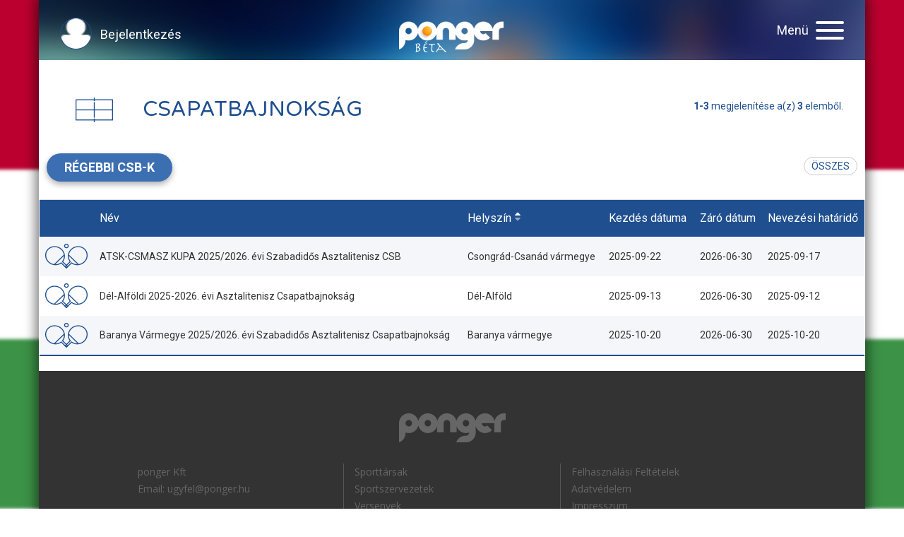

--- FILE ---
content_type: text/html; charset=UTF-8
request_url: https://ponger.hu/csb/index?sort=place
body_size: 4661
content:
<!DOCTYPE html>
<html lang="hu-HU">

<head>
        <!-- Global site tag (gtag.js) - Google Analytics -->
    <script async
        src="https://www.googletagmanager.com/gtag/js?id=UA-36855075-9">
    </script>
    <script>
        window.dataLayer = window.dataLayer || [];

        function gtag() {
            dataLayer.push(arguments);
        }
        gtag('js', new Date());

        gtag('config', );
    </script>

    
    <meta charset="UTF-8">
    <meta name="viewport" content="width=device-width, initial-scale=1">
    <meta name="csrf-param" content="_csrf">
<meta name="csrf-token" content="foLBiRjaqMsUp2tSjUDDbprKmfhPc4_ZmaFHxpk-jawN8qT4cOubkmzJWirnOKAM2fj7s3gS5IzxyB-c1WrfwQ==">
    <title>Csapatbajnokság</title>
    <link href="/assets/898f4070/css/bootstrap.css?v=1648053510" rel="stylesheet">
<link href="/assets/bd2e68bf/css/kv-grid.min.css?v=1648053578" rel="stylesheet">
<link href="/assets/9edbd405/css/bootstrap-dialog-bs3.min.css?v=1648053578" rel="stylesheet">
<link href="/assets/bd2e68bf/css/jquery.resizableColumns.min.css?v=1648053578" rel="stylesheet">
<link href="/assets/932f6d60/themes/redmond/jquery-ui.css?v=1648053510" rel="stylesheet">
<link href="/css/site.css?v=1674203137" rel="stylesheet">
<link href="//maxcdn.bootstrapcdn.com/bootstrap/3.3.7/css/bootstrap.min.css" rel="stylesheet">
<link href="/css/slick.css?v=1555069748" rel="stylesheet">
<link href="/css/main.css?v=1752418165" rel="stylesheet">
<link href="//cdnjs.cloudflare.com/ajax/libs/font-awesome/4.7.0/css/font-awesome.min.css" rel="stylesheet">
<link href="//fonts.googleapis.com/css?family=Varela+Round&amp;amp;subset=latin-ext" rel="stylesheet">
<link href="//fonts.googleapis.com/css?family=Roboto:400,700&amp;amp;subset=latin-ext" rel="stylesheet">
<link href="//fonts.googleapis.com/css?family=Open+Sans" rel="stylesheet">
<link href="/css/awesome-bootstrap-checkbox.css?v=1568290209" rel="stylesheet">
<link href="/css/tooltipster/tooltipster.bundle.min.css?v=1593334049" rel="stylesheet">
<link href="/css/additional.css?v=1734859926" rel="stylesheet">
<script src="/assets/9edbd405/js/dialog.min.js?v=1648053578"></script>
<script>var krajeeDialogDefaults_dd28a139 = {"alert":{"type":"type-info","title":"Információ","buttonLabel":"<span class=\"glyphicon glyphicon-ok\"></span> Ok"},"confirm":{"type":"type-warning","title":"Megerősítés","btnOKClass":"btn-warning","btnOKLabel":"<span class=\"glyphicon glyphicon-ok\"></span> Ok","btnCancelLabel":"<span class=\"glyphicon glyphicon-ban-circle\"></span>  Mégse"},"prompt":{"draggable":false,"title":"Információ","buttons":[{"label":"Mégse","icon":"glyphicon glyphicon-ban-circle","cssClass":"btn-default"},{"label":"Ok","icon":"glyphicon glyphicon-ok","cssClass":"btn-primary"}],"closable":false},"dialog":{"draggable":true,"title":"Információ","buttons":[{"label":"Mégse","icon":"glyphicon glyphicon-ban-circle","cssClass":"btn-default"},{"label":"Ok","icon":"glyphicon glyphicon-ok","cssClass":"btn-primary"}]}};
var krajeeDialog_e48a4427 = {"id":"w1"};
var krajeeDialog=new KrajeeDialog(true,krajeeDialog_e48a4427,krajeeDialogDefaults_dd28a139);</script>    <link rel="apple-touch-icon" sizes="180x180" href="/apple-touch-icon.png">
    <link rel="icon" type="image/png" sizes="32x32" href="/favicon-32x32.png">
    <link rel="icon" type="image/png" sizes="16x16" href="/favicon-16x16.png">
    <!--link rel="manifest" href="/site.webmanifest"-->
    <link rel="mask-icon" href="/safari-pinned-tab.svg" color="#5bbad5">
    <meta name="msapplication-TileColor" content="#da532c">
    <meta name="theme-color" content="#ffffff">
</head>
<!-- Google tag (gtag.js) -->
<script async src="https://www.googletagmanager.com/gtag/js?id=G-STJGPVK4JZ"></script>
<script>
    window.dataLayer = window.dataLayer || [];

    function gtag() {
        dataLayer.push(arguments);
    }
    gtag('js', new Date());

    gtag('config', 'G-STJGPVK4JZ');
</script>

<body      class="club-list"    >
        <div id="spinner"></div>
    <div id="loadingspinner"></div>




    <div id="primary-menu">

    <img src="/img/logo-ponger_small.png" alt="Logo - Ponger" class="menu-logo" />

    <ul class="container">
        <li><a href="/site" title="Főoldal" class="active">Főoldal</a></li>
        <!--li><a href="#" title="HírekHírek">Hírek</a></li-->
        <li><a href="/user" title="Sporttársak">Sporttársak</a></li>
        <li><a href="/club" title="Sportszervezetek">Sportszervezetek</a></li>
        <li><a href="/event" title="Versenyek">Versenyek</a></li>
         <li><a href="/csb" title="Csapatbajnokság">Csapatbajnokság</a></li>
         <li><a href="/site/ranklist" title="ranglista">ranglista</a></li>
         
         <li><a href="/site/contact" title="Kapcsolat">Kapcsolat</a></li>
         <!--li><a href="/site/media" title="Média">Média</a></li-->
         

                    <li><a href="/" title="BejelentkezésBejelentkezés">Bejelentkezés</a></li>
            
    </ul>

</div>
        <div class="container pd-0 sitecontainer">

        <header>
    <a href="/" title="Login" class="login"><img src="/img/icon-login.png" alt="Login" /> &nbsp; <span>Bejelentkezés</span></a>

    <nav>
    <div class="navbar-header">
        <span class="menu-title">Menü</span>
        <button type="button" class="menu-toggle">
            <img src="/img/icon-close_menu.png" class="close-menu">
            <span class="icon-bar"></span>
            <span class="icon-bar"></span>
            <span class="icon-bar"></span>
        </button>
    </div>
</nav>

    <div class="logo"><a href="/" title="Ponger"><img src="/img/logo-ponger_small.png" alt="Logo - Ponger" /></a></div>

</header>
        <main>
            <div class="container-fluid">
                                
                <div class="club-index">



    
<div class="row">
<div class="col-lg-6 col-md-6 col-sm-6 col-xs-12 show-all">
 </div>
<div class="col-lg-6 col-md-6 col-sm-6 col-xs-12 show-all">
</div>
</div>

    <div id="w0" class="grid-view is-bs3 hide-resize" data-krajee-grid="kvGridInit_e5c77b1c" data-krajee-ps="ps_w0_container"><div class="panel panel-"><div class="panel-heading">
  <div class="col-lg-6 col-md-6 col-sm-6 col-xs-12 title-players">
        <h3 class="panel-title"><img src="/img/icon-nav_competitions_list.png" alt="Csb" />
 &nbsp; <span class="title-players">Csapatbajnokság</span>

			</h3>
    </div>
    <div class="col-lg-3 col-md-3 col-sm-3 col-xs-12 pagination">
        
    </div>
<div class="col-lg-3 col-md-3 col-sm-3 col-xs-12 show-all">
<div class="pull-right"><div class="summary"><b>1-3</b> megjelenítése a(z) <b>3</b> elemből.</div></div>
</div><div class="clearfix"></div>
    </div>
<div class="kv-panel-before">    <div class="btn-toolbar kv-grid-toolbar toolbar-container pull-right">
<div class="all"><a id="w0-togdata-page" class="btn btn-small togglebutton" href="/csb/index?sort=place&amp;_tog1149016d=all" title="Show all data"><i class='resize-full'></i> Összes</a></div></div>
    <a class="btn btn-blue pongerbutton btn-small" href="/csb?oldies=1">Régebbi csb-k</a>
    <div class="clearfix"></div></div>
<div id="w0-container" class="table-responsive kv-grid-container"><table class="pongerGrid kv-grid-table table table-hover table-striped kv-table-wrap"><thead>

<tr><th class="text-center" style="width:150;" data-col-seq="0"><a href="/csb/index?sort=logo" data-sort="logo"></a></th><th data-col-seq="1"><a href="/csb/index?sort=name" data-sort="name">Név</a></th><th data-col-seq="2"><a class="asc" href="/csb/index?sort=-place" data-sort="-place">Helyszín</a></th><th data-col-seq="3"><a href="/csb/index?sort=startdate" data-sort="startdate">Kezdés dátuma</a></th><th data-col-seq="4"><a href="/csb/index?sort=enddate" data-sort="enddate">Záró dátum</a></th><th data-col-seq="5"><a href="/csb/index?sort=entryclosedate" data-sort="entryclosedate">Nevezési határidő</a></th></tr>

</thead>
<tbody>
<tr id="119" class="w0" onclick="location.href=&quot;/csb/119&quot;;" data-key="119"><td class="text-center w0" style="width:150;" data-col-seq="0"><img class="img-responsive" src="https://ponger.hu/uploads/cache/60x35/7a/62/8d/no-image.png" alt=""></td><td class="w0" data-col-seq="1">ATSK-CSMASZ KUPA 2025/2026. évi Szabadidős Asztalitenisz CSB </td><td class="w0" data-col-seq="2">Csongrád-Csanád vármegye</td><td class="w0" data-col-seq="3">2025-09-22</td><td class="w0" data-col-seq="4">2026-06-30</td><td class="w0" data-col-seq="5">2025-09-17</td></tr>
<tr id="120" class="w0" onclick="location.href=&quot;/csb/120&quot;;" data-key="120"><td class="text-center w0" style="width:150;" data-col-seq="0"><img class="img-responsive" src="https://ponger.hu/uploads/cache/60x35/7a/62/8d/no-image.png" alt=""></td><td class="w0" data-col-seq="1">Dél-Alföldi 2025-2026. évi Asztalitenisz Csapatbajnokság</td><td class="w0" data-col-seq="2">Dél-Alföld</td><td class="w0" data-col-seq="3">2025-09-13</td><td class="w0" data-col-seq="4">2026-06-30</td><td class="w0" data-col-seq="5">2025-09-12</td></tr>
<tr id="126" class="w0" onclick="location.href=&quot;/csb/126&quot;;" data-key="126"><td class="text-center w0" style="width:150;" data-col-seq="0"><img class="img-responsive" src="https://ponger.hu/uploads/cache/60x35/7a/62/8d/no-image.png" alt=""></td><td class="w0" data-col-seq="1">Baranya Vármegye 2025/2026. évi Szabadidős Asztalitenisz Csapatbajnokság</td><td class="w0" data-col-seq="2">Baranya vármegye</td><td class="w0" data-col-seq="3">2025-10-20</td><td class="w0" data-col-seq="4">2026-06-30</td><td class="w0" data-col-seq="5">2025-10-20</td></tr>
</tbody></table></div>
<div class="kv-panel-after"></div>
</div></div>
</div>
            </div>
            
<div id="generalmodal" class="fade modal" role="dialog" style="overflow-y:auto;" data-id="generalmodal">
<div class="modal-dialog modal-lg">
<div class="modal-content">
<div id="entryModalHeader" class="modal-header">
<button type="button" class="close" data-dismiss="modal" aria-hidden="true">&times;</button>
<h3 id="modaltitle"></h3>
</div>
<div class="modal-body">
<div id="title"></div>
<div id='modalContent'>

</div>
<div id="messages"></div>

</div>

</div>
</div>
</div>        </main>
        <footer>

    <div class="container">

        <img src="/img/logo-ponger-footer.png" title="Logo - Ponger" />

        <div class="col-lg-10 col-md-10 col-lg-offset-1 col-md-offset-1 footer-info">

            <div class="col-lg-4 col-md-4 col-sm-4 col-xs-12">
                <ul>
                    <li>ponger Kft</li>

                    <li>Email: <a href="mailto:ugyfel@ponger.hu">ugyfel@ponger.hu</a></li>
                </ul>
            </div>
            <div class="col-lg-4 col-md-4 col-sm-4 col-xs-12">
                <ul>
                    <li><a href="/user" title="Sporttársak">Sporttársak</a></li>
                    <li><a href="/club" title="Sportszervezetek">Sportszervezetek</a></li>
                    <li><a href="/event" title="Versenyek">Versenyek</a></li>
                    <!--li><a href="" title="Hírek">Hírek</a></li-->
                    <!--li><a href="" title="Rólunk">Rólunk</a></li-->
                     <li><a href="/csb" title="Csapatbajnokság">Csapatbajnokság</a></li>
                    <li><a href="/site/contact" title="Kapcsolat">Kapcsolat</a></li>
                </ul>
            </div>
            <div class="col-lg-4 col-md-4 col-sm-4 col-xs-12">
                <ul>

                    <li><a href="/aszf" title="Felhasználás feltételek" target="_blank">Felhasználási Feltételek</a></li>
                    <li><a href="/adatvedelem" title="Adatvédelem" target="_blank">Adatvédelem</a></li>
                    <!--li><a href="/pongerteszt" title="Tesztelői szerződés" target="_blank">Tesztelői szerződés</a></li-->                     
                     <li><a href="/impress" title="Impresszum" target="_blank">Impresszum</a></li>
                       <li><a href="/user-manual" title="Használati útmutató" target="_blank">Használati útmutató</a></li>

                    <!--li><a href="" title="Cookie-k">Cookie-k</a></li-->
                </ul>
            </div>

        </div>

        <div class="col-lg-12 copyright col-xs-12"><p>© 2026 Ponger &nbsp; &nbsp; &nbsp;  Minden jog fenntartva</p></div>

    </div>

</footer>
    </div>



    <script src="/js/i18n.js?v=258079918247"></script>
<script src="/assets/38cb8df4/jquery.js?v=1648053510"></script>
<script src="/js/csbindex.js?v=1555069748"></script>
<script src="/assets/eff8cbd2/yii.js?v=1648053510"></script>
<script src="/assets/eff8cbd2/yii.gridView.js?v=1648053510"></script>
<script src="/assets/898f4070/js/bootstrap.js?v=1648053510"></script>
<script src="/assets/9edbd405/js/bootstrap-dialog.min.js?v=1648053578"></script>
<script src="/assets/9edbd405/js/dialog-yii.min.js?v=1648053578"></script>
<script src="/assets/bd2e68bf/js/jquery.resizableColumns.min.js?v=1648053578"></script>
<script src="/assets/932f6d60/jquery-ui.js?v=1648053510"></script>
<script src="/js/bootbox.min.js?v=1587127107"></script>
<script src="/js/scripts.js?v=1603897783"></script>
<script src="/js/slick.min.js?v=1555069748"></script>
<script src="/js/jquery.maskedinput.min.js?v=1555069748"></script>
<script src="/js/tooltipster/tooltipster.bundle.min.js?v=1593334049"></script>
<script>;(function () {
  if (!('yii' in window)) {
    window.yii = {};
  }
  if (!('t' in window.yii)) {
    if (!document.documentElement.lang) {
      throw new Error(
        'You must specify the "lang" attribute for the <html> element'
      );
    }
    yii.t = function (category, message, params, language) {
      language = language || document.documentElement.lang;
      var translatedMessage;
      if (
        language === "en-us" ||
        !YII_I18N_JS ||
        !YII_I18N_JS[language] ||
        !YII_I18N_JS[language][category] ||
        !YII_I18N_JS[language][category][message]
      ) {
        translatedMessage = message;
      } else {
        translatedMessage = YII_I18N_JS[language][category][message];
      }
      if (params) {
        Object.keys(params).map(function (key) {
          var escapedParam =
            // https://stackoverflow.com/a/6969486/4223982
            key.replace(/[\-\[\]\/\{\}\(\)\*\+\?\.\\^$\|]/g, '\$&');
          var regExp = new RegExp('\\{' + escapedParam + '\\}', 'g');
          translatedMessage = translatedMessage.replace(regExp, params[key]);
        });
      }
      return translatedMessage;
    };
  }
})();

$("body").on('click', '.toggle-password', function() {
    $(this).toggleClass("fa-eye fa-eye-slash");
    var input = $("#password-"+$(this).attr("data-attr"));
    input = input.length==0 ? $("#password") : input;
    if (input.attr("type") === "password") {
    input.attr("type", "text");
    } else {
    input.attr("type", "password");
    }

});</script>
<script>jQuery(function ($) {
krajeeYiiConfirm('krajeeDialog');
var kvGridInit_e5c77b1c=function(){
jQuery('#w0-container').resizableColumns('destroy').resizableColumns({"store":null,"resizeFromBody":false});
};
kvGridInit_e5c77b1c();
jQuery('#w0').yiiGridView({"filterUrl":"\/csb\/index?sort=place","filterSelector":"#w0-filters input, #w0-filters select","filterOnFocusOut":true});


       $(function () {
    $("[data-toggle='tooltip']").tooltip();
});

jQuery('#generalmodal').modal({"show":false,"backdrop":"static","keyboard":false});
});</script></body>

</html>


--- FILE ---
content_type: text/css
request_url: https://ponger.hu/css/site.css?v=1674203137
body_size: 1821
content:
html,
body {
   /*height: 100%;*/
}

.wrap {
    min-height: 100%;
    height: auto;
    margin: 0 auto -60px;
    padding: 0 0 60px;
}

.wrap > .container {
    padding: 70px 15px 20px;
}

.footer {
    height: 60px;
    background-color: #f5f5f5;
    border-top: 1px solid #ddd;
    padding-top: 20px;
}

.jumbotron {
    text-align: center;
    background-color: transparent;
}

.jumbotron .btn {
    font-size: 21px;
    padding: 14px 24px;
}

.not-set {
    color: #c55;
    font-style: italic;
}
.has-error {
    color: #c55;
    font-style: italic;
}
.has-error-border {
    color: #c55;
    font-style: italic;
    border: 1px solid #c55;
}

/* add sorting icons to gridview sort links */
a.asc:after, a.desc:after {
    position: relative;
    top: 1px;
    display: inline-block;
    font-family: 'Glyphicons Halflings';
    font-style: normal;
    font-weight: normal;
    line-height: 1;
    padding-left: 5px;
}

a.asc:after {
    content: /*"\e113"*/ "\e151";
}

a.desc:after {
    content: /*"\e114"*/ "\e152";
}

.sort-numerical a.asc:after {
    content: "\e153";
}

.sort-numerical a.desc:after {
    content: "\e154";
}

.sort-ordinal a.asc:after {
    content: "\e155";
}

.sort-ordinal a.desc:after {
    content: "\e156";
}

.grid-view th {
    white-space: nowrap;
}

.hint-block {
    display: block;
    margin-top: 5px;
    color: #999;
}

.error-summary {
    color: #a94442;
    background: #fdf7f7;
    border-left: 3px solid #eed3d7;
    padding: 10px 20px;
    margin: 0 0 15px 0;
}


ul.round_2 li:first-child{
    margin-top:60px;

}
ul.round_2 li{
    margin-top:120px;

}
ul.round_3 li:first-child{
    margin-top:180px;

}
ul.round_3 li{
    margin-top:360px;

}
ul.round_4 li:first-child{
    margin-top:420px;

}
ul.round_4 li{
    margin-top:480px;

}
ul.round_5 li:first-child{
    margin-top:720px;

}
ul.round_5 li{
    margin-top:1440px;

}

li.matchbutton, li.nomatchbutton {
    max-width: 240px;
    min-width:200px;
    padding-top:3px;
   
}
li.doublesmatchbutton{
    min-width:230px;
    max-width: 300px;
    height: auto;
}
li.matchbutton table{
    margin-bottom:4px;
}
td.roundtd{

    width:250px;
}
table.branchtable{
    width:auto;
}
table.sortabletable{
    width:250px;
    height:250px;
    padding: 5px;
}

.doublestable .center{
    text-align:center;
}
.ui-state-highlight { height: 1.5em; line-height: 1.2em; }

#sortable1, #sortable2, #sortable3 { list-style-type: none; margin: 0; float: left; margin-right: 10px; background: #eee; padding: 5px; width: 250px;}
#sortable1 li, #sortable2 li, #sortable3 li { margin: 5px; padding: 5px; font-size: 1.2em; width: 220px; background: #fff;}

.profile_minpic
{
    border-radius: 10%;
}
.box-overflow-body{
    overflow-x: auto;
}
.groupmatchtable td
{
    padding:10px;
}
.matchbutton, .npmatchbutton {
    cursor: pointer;
}

.select2-close-mask{
    z-index: 2099;
}
.select2-dropdown{
    z-index: 3051;
}

.lastSeededTr td{
    border-bottom: 5px solid green !important;
}
.lastBlueSeededTr td{
    border-bottom: 5px solid darkblue !important; 
}

.nav > li.current > a {
    font-weight: bold;
}

a.toggle span{
    color: rgba(0, 0, 0, 0.25);
    font-size: smaller;
}

table.nptable{/* ahol nincsenek pontok a meccsnél*/
    width:auto;
}

li.nextmatch {
   /* border: 5px solid blue;*/
}
#doublestable {
    width:auto;
}

table.grouptable td  {
    text-align: center;
}
table.grouptable  th {
    text-align: center;
}
table.grouptable td.lefty {
    text-align: left;
}
table.grouptable th.lefty {
    text-align: left;
}
span.smaller {
    font-size: smaller;
}
span.setresult {
    
}
span.pointresult {
    font-size: smaller;
    display: block;
}
span.rankpoints {
     font-size: smaller;
    float: right;
 }
div.entryDiv {
    width:200px;
    padding: 10px;
    margin: 5px;
    cursor: move;
    z-index: 6;
    min-height: 60px;

}
div.pairMember {
    width:230px;
    min-height:55px;
    padding: 5px;
    margin: 5px;
    background-color: rgba(123,32,23,0.4);
    color: #000000;
    z-index:4;

}
span.info{
    width:220px;
    z-index: 5;
    color: rgba(255, 255, 255, 0.5);
    position: absolute;
    padding-left: 10px;
    padding-right: 10px;

}
div.entryContainer{
    /*min-height: 450px;*/
}

input[type="checkbox"].hoverbox + label {
    /*color: #ffffff;*/
}

.boldcheck {
    color: #428bca;
    font-weight: bolder;
}
.underlined {
    border-bottom: 1px solid #0000aa;
    width: 180px;
}
.bootbox.modal {z-index: 9999 !important;}

/*Csoportkör mezővonalak*/
table.grouptable tr {
    border-bottom: 1px solid #1F4F8F;
}

table.grouptable td {
    border-right: 1px solid #1F4F8F;
	border-left: 1px solid #1F4F8F;
}
th.jobb_szegely {
    border-right: 1px solid #ffffff;
}
th.bal_szegely {
    border-left: 1px solid #ffffff;
}

td.szegely_nelkul {
    border-left: none !important;
    border-right: none !important;
}

td.jobb_szegely_nelkul {
    border-right: none !important;
}

td.bal_szegely_nelkul {
    border-left: none !important;
}
th.idopont {
    border-left: 1px solid #ffffff;
	border-radius: 0 8px 0 0;
}

/*Paros csoportkör*/
th.jobb_szegely.paros_nev {
    width: 310px !important;
}

td.paros_tablazatmezo table.doublesnamestable td {
    border: none !important;
}
td.paros_tablazatmezo table.doublesnamestable tr {
    border: none !important;
}

th.th_spacer {
    min-width: 1px !important;
    max-width: 1px !important;
    width: 1px;
    padding: 0px !important;
    background: url(../img/line.png) no-repeat;
    border: none !important;
    background-color: white !important;
    background-position: right bottom;
}

.mycaptcha {
    position:absolute;
    left:-2500px;
    margin-top:-100px;
}


--- FILE ---
content_type: text/css
request_url: https://ponger.hu/css/main.css?v=1752418165
body_size: 15380
content:
@charset "UTF-8";

/* 

* modal stuff

*/
/*

* Basic stuff

*/
/* for match modal*/
/**

* panel headeing az gridek felett

* 

*/
/*Táblázat nyomtatási képben 50%*/
/*Táblázat nyomtatási képben 60%*/
/*Csoportkör nyomtatási képek egyéni*/
/*Tábla rendezése csoportkör*/
/*Egyéni nevezés*/
/*Egyéni nevezés*/
input {
  outline: none !important;
}

input:focus {
  outline: none !important;
}

select:focus {
  outline: none !important;
}

textarea:focus {
  outline: none !important;
}

button:focus {
  outline: none !important;
}

a {
  outline: none !important;
  text-decoration: none !important;
}

a:hover {
  outline: none !important;
  text-decoration: none !important;
}

a:active {
  outline: none !important;
  text-decoration: none !important;
}

a:focus {
  outline: none !important;
  text-decoration: none !important;
}

a:visited {
  outline: none !important;
  text-decoration: none !important;
}

h1 {
  padding: 0;
  margin: 0;
}

h2 {
  padding: 0;
  margin: 0;
}

h3 {
  padding: 0;
  margin: 0;
}

h4 {
  padding: 0;
  margin: 0;
}

h5 {
  padding: 0;
  margin: 0;
}

p {
  padding: 0;
  margin: 0;
}

ul {
  padding: 0;
  margin: 0;
  list-style: none;
}

li {
  padding: 0;
  margin: 0;
  list-style: none;
}

body {
  background-color: #FFF;
  background-image: url("/img/bg-flag.png");
  background-repeat: repeat-x;
  background-attachment: fixed;
  font-family: "Roboto", sans-serif;
  background-size: 100% 100%;
}

body.competition-tabview {
  min-width: 1200px;
}

body.competition-tabview .container {
  min-width: 1200px !important;
}

body.csb-tabview {
  min-width: 1200px;
}

body.csb-tabview .container {
  min-width: 1200px !important;
}

.innerheader.locked {
  position: -webkit-sticky;
  position: sticky;
  top: 0;
  width: 100%;
  background-color: #fff;
  z-index: 10;
}

.modal-header {
  background-color: #1F4F8F;
  color: #FFF;
}

div.required label.control-label {
  color: #ff0000;
}

div.required label.control-label:after {
  content: " *";
}

#spinner {
  display: none;
  background: rgba(0, 0, 0, 0.5) url("../img/ajax-loader.gif") no-repeat;
  background-position: center;
  width: 100%;
  height: 100%;
  position: fixed;
  top: 0;
  left: 0;
  z-index: 1060;
}

#loadingspinner {
  display: none;
  background: rgba(0, 0, 0, 0.2) url("../img/loadingspin.gif") no-repeat;
  background-position: center;
  width: 100%;
  height: 100%;
  position: fixed;
  top: 0;
  left: 0;
  z-index: 1060;
}

.orangebutton {
  background-color: #FFAA22;
}

option.orange {
  color: #FFAA22;
}

.ponger-tooltip+.tooltip>.tooltip-inner {
  background-color: #fff;
  color: #1F4F8F;
  border: 1px solid #1F4F8F;
}

.ponger-tooltip+.tooltip>.tooltip-arrow {
  border-bottom-color: #f00;
}

div.sumdiv {
  text-align: right;
  color: #DC2626;
  font-weight: 700;
  font-size: 16px;
}

div.floatright {
  text-align: right;
  color: #DC2626;
  font-weight: 700;
  font-size: 16px;
}

/* szabad és foglalt asztalok*/
.btn-table {
  padding-left: 0px !important;
  padding-right: 0px !important;
}

.freetable {
  width: 68px;
  height: 70px;
  text-align: center !important;
  background-image: url("../img/table.jpg");
  background-position: center !important;
  background-repeat: no-repeat;
  background-color: #fff;
  color: #fff;
  -webkit-text-stroke: 1.5px #006737;
  font-size: 60px !important;
  font-weight: 800 !important;
  line-height: 0px;
  font-family: "Roboto", Arial;
  paint-order: stroke fill;
  /*text-shadow:
      3px 3px 0 #006737, 
    -1px -1px 0 #006737,  
     1px -1px 0 #006737,
     -1px 1px 0 #006737,
      1px 1px 0 #006737;*/
}
.big-freetable {
  width: 68px; 
  height: 70px;
  text-align: center !important;
  background-image: url("../img/table.jpg");
  background-position: center !important;
  background-repeat: no-repeat;
  background-color: #fff;
  color: #fff;
  -webkit-text-stroke: 1.5px #006737;
  font-size: 102px !important;
  font-weight: 800 !important;
  line-height: 0px;
  font-family: "Roboto", Arial;
  paint-order: stroke fill;
  
}

.freetable:hover {
  background-color: #fff;
  color: #006737;
  margin-right: 5px !important;
  -webkit-text-stroke: 1.5px #fff;
  paint-order: stroke fill;
}

.occupiedtable {
  width: 68px;
  height: 70px;
  text-align: center !important;
  background-image: url("../img/table_.jpg");
  background-position: center !important;
  background-repeat: no-repeat;
  background-color: #fff;
  color: #ffaa22;
  -webkit-text-stroke: 1.5px #1f4f8f;
  font-size: 60px !important;
  font-weight: 800 !important;
  line-height: 0px;
  font-family: "Roboto", Arial;
  paint-order: stroke fill;
  /*text-shadow:
      3px 3px 0 #006737, 
    -1px -1px 0 #006737,  
     1px -1px 0 #006737,
     -1px 1px 0 #006737,
      1px 1px 0 #006737;*/
}

.occupiedtable:hover {
  color: #fff;
  margin-right: 5px !important;
}

.o-checkbox {
  width: 30px;
  position: relative;
}

.o-checkbox input[type=checkbox] {
  visibility: hidden;
}

.o-checkbox input[type=checkbox]:checked+label:after {
  opacity: 1;
}

.o-checkbox input[type=checkbox][disabled]+label {
  background-color: #ddd;
  border-radius: 10px;
  -moz-border-radius: 10px;
  -webkit-border-radius: 10px;
  border-radius: 10px;
  padding-right: 30px;
}

.o-checkbox label {
  width: 28px;
  height: 28px;
  cursor: pointer;
  position: absolute;
  top: 0;
  left: 0;
  border: 1px solid #D1D1D1;
  border-radius: 4px;
}

.o-checkbox label:after {
  content: "";
  width: 20px;
  height: 10px;
  position: absolute;
  top: 5px;
  left: 4px;
  border: 6px solid #4fd800;
  border-top: none;
  border-right: none;
  background: transparent;
  opacity: 0;
  transform: rotate(-45deg);
  color: #4fd800;
}


.o-checkbox-center {
  width: 100%;
  position: relative;
  text-align: center;
}

.o-checkbox-center input[type=checkbox] {
  visibility: hidden;
}

.o-checkbox-center input[type=checkbox]:checked+label:after {
  opacity: 1;
}

.o-checkbox-center input[type=checkbox][disabled]+label {
  background-color: #ddd;
  border-radius: 50%;
  -moz-border-radius: 50%;
  -webkit-border-radius: 50%;
  border-radius: 50%;
  padding-right: 28px;
}

.o-checkbox-center label {
  width: 28px;
  height: 28px;
  cursor: pointer;
  position: absolute;
  top: 0;
  left: 50%;
  background: #FBFFFE;
  border: 1px solid #D1D1D1;
  border-radius: 4px;
  transform: translate(-50%);
}

.o-checkbox-center label:after {
  content: "";
  width: 20px;
  height: 10px;
  position: absolute;
  top: 5px;
  left: 4px;
  border: 5px solid #4fd800;
  border-top: none;
  border-right: none;
  background: transparent;
  opacity: 0;
  transform: rotate(-45deg);
  color: #4fd800;
}

/*its a faux checkbox*/
.o-checkbox-disabled {
  content: "";
  width: 28px !important;
  height: 28px;
  cursor: pointer;
  position: relative;
  background-color: #ddd;
  border-radius: 50%;
  -moz-border-radius: 50%;
  -webkit-border-radius: 50%;
  padding-right: 30px;
  border-color: #1F4F8F;
  margin: auto;
  margin-bottom: 10px;
}

.extralabel {
  padding-left: 50px;
}

.mainError .help-block-error {
  color: #FFF;
}

.mainError .form-control {
  border-color: #a94442;
}

span.red {
  color: #DC2626;
}

span.redbg {
  color: #FFF;
  background-color: #DC2626;
  font-size: smaller;
  padding: 3px;
  width: 100%;
}

span.orange {
  color: #FFAA22 !important;
  font-style: italic;
}

span.blue {
  color: #1F4F8F !important;
  
}
span.black {
  color: #000 !important;
  font-style: italic;
}

span.smallblack {
  color: #000 !important;
  font-size: 14px;
}


.green {
  color: #4fd800;
}

.has-error {
  color: #cc5555;
}

.whiteError {
  color: #fff;
  font-weight: 700;
}

span.inversered {
  color: #333;
  background-color: #EAB2C0 !important;
}

tr.inversered {
  color: #333;
  background-color: #EAB2C0 !important;
}

.connectedSortable {
  min-height: 100px;
}

tr.placeholderTr {
  height: 4px !important;
  background-color: #fff !important;
}

tr.placeholderTr td {
  height: 4px !important;
  background-color: #fff !important;
}

span.source {
  font-family: "Roboto", sans-serif;
  color: #c1c1c1;
  font-size: 12px;
  font-style: italic;
  float: right;
}

.middlealign {
  vertical-align: middle;
  line-height: 30px;
}

.pairingclearfix {
  clear: both;
  height: 80px;
}

#primary-menu {
  position: absolute;
  top: 0;
  background-color: rgba(30, 76, 139, 0.95);
  z-index: 50000;
  width: 100%;
  display: none;
  padding-top: 60px;
  text-align: center;
}

#primary-menu ul {
  padding: 70px;
}

#primary-menu ul li {
  text-align: center;
}

#primary-menu ul li a {
  display: inline-block;
  font-family: "Roboto", sans-serif;
  color: #FFF;
  font-size: 25px;
  padding: 10px 0 10px 0;
  text-transform: uppercase;
  -webkit-transition: color 0.5s;
  transition: color 0.5s;
}

#primary-menu ul li a:hover {
  color: #FFAA22;
}

#primary-menu ul li a.active {
  color: #FFAA22;
}

.inverz_li {
  background-color: white;
  color: red;
}

.inverz_li a:hover {
  color: #FFAA22;
}


.profile-image {
  border-radius: 50%;
  -webkit-box-shadow: 0px 4px 26px -7px rgba(0, 0, 0, 0.75);
  -moz-box-shadow: 0px 4px 26px -7px rgba(0, 0, 0, 0.75);
  box-shadow: 0px 4px 26px -7px rgba(0, 0, 0, 0.75);
}

header {
  background-image: url(../img/bg-header.jpg);
  background-size: cover;
  background-position: center;
  /*height: 670px;*/
  position: relative;

}


header a.login {
  position: absolute;
  top: 10px;
  left: 30px;
  color: white;
  display: block;
  font-size: 18px;
  font-family: "Roboto", sans-serif;
}

header a.login img {
  margin-top: -5px;
}

header nav .navbar-header .menu-title {
  display: block;
  color: #FFF;

  font-size: 18px;
  float: left;
  padding-top: 3px;
  z-index: 40000;
  position: absolute;
  top: 27px;
  right: 80px;
}

header nav .navbar-header button {
  width: 40px;
  height: 28px;
  padding: 0;
  margin: 0;
  border: 0;
  background: none;
  float: right;
  z-index: 60000;
  position: absolute;
  top: 30px;
  right: 30px;
  overflow: hidden;
}

header nav .navbar-header button img {
  display: none;
  position: absolute;
  top: 0px;
  right: 6px;
  z-index: 70000;
  cursor: pointer;
}

header nav .navbar-header button span {
  background-color: #8EBD42;
  -webkit-border-radius: 2px;
  -moz-border-radius: 2px;
  border-radius: 2px;
  height: 4px;
  display: block;
  margin-bottom: 7px;
}

header nav .navbar-header-on-scroll {
  top: 0;
  right: 0;
  position: fixed;
  background-color: #333;
  width: 100%;
  padding: 5px;
}

header .logo {
  display: block;
  padding-top: 25px;
  text-align: center;

}

header h1 {
  font-size: 60px;
  color: #FFF;
  font-family: "Varela Round", sans-serif;

  margin-top: 120px;

  text-align: center;
}

header form {
  padding: 0;
  margin-top: 20px;
  display:flex;
  flex-wrap: wrap;
}

header form input[type=text] {
  background: none;
  border: 1px solid #FFF;
  font-size: 18px;
  padding: 4px;
  font-family: "Roboto", sans-serif;
  -webkit-border-radius: 10px;
  -moz-border-radius: 10px;
  border-radius: 10px;
  color: #FFF;
}

header form input[type=password] {
  background: none;
  border: 1px solid #FFF;
  font-size: 18px;
  padding: 4px;
  font-family: "Roboto", sans-serif;
  -webkit-border-radius: 10px;
  -moz-border-radius: 10px;
  border-radius: 10px;
  color: #FFF;
}

header form .remember-me {
  font-size: 18px;
  color: #fff;
  text-align: center;
  padding-top: 25px;
}

header form .forgotten-password {
  font-size: 18px;
  color: #FFF;
  text-align: center;
  padding-top: 25px;
}

header form .forgotten-password a {
  color: #8EBD42;
  -webkit-transition: color 1s;
  transition: color 1s;
}

header form .forgotten-password a:hover {
  color: #1F4F8F;
}

header form .form-control::-webkit-input-placeholder {
  color: #FFF;

}

header form .form-control:-moz-placeholder {
  color: #FFF;

}

header form .form-control::-moz-placeholder {
  color: #FFF;

}

header form .form-control:-ms-input-placeholder {
  color: #FFF;

}

header .login {
  padding-top: 20px;

}

header .login .login-local {
  display: block;
  background-color: #8CC63F;
  font-size: 18px;
  color: #FFF;
  text-transform: uppercase;
  font-weight: 700;
  -webkit-border-radius: 20px;
  -moz-border-radius: 20px;
  border-radius: 20px;
  padding: 10px 10px 10px 42px;
  text-align: center;
  background-image: url("../img/icon-ponger.png");
  background-position: 22px 9px;
  background-repeat: no-repeat;
}

header .login .login-facebook {
  display: block;
  background-color: #8CC63F;
  font-size: 18px;
  color: #FFF;
  text-transform: uppercase;
  font-weight: 700;
  -webkit-border-radius: 20px;
  -moz-border-radius: 20px;
  border-radius: 20px;
  padding: 10px 10px 10px 42px;
  text-align: center;
  background-image: url("../img/icon-ponger.png");
  background-position: 22px 9px;
  background-repeat: no-repeat;
  background-color: #3B5998;
  background-image: url("../img/icon-facebook.png");
  background-position: 18px 11px;
}

header .login .login-google {
  display: block;
  background-color: #8CC63F;
  font-size: 18px;
  color: #FFF;
  text-transform: uppercase;
  font-weight: 700;
  -webkit-border-radius: 20px;
  -moz-border-radius: 20px;
  border-radius: 20px;
  padding: 10px 10px 10px 42px;
  text-align: center;
  background-image: url("../img/icon-ponger.png");
  background-position: 22px 9px;
  background-repeat: no-repeat;
  background-color: #DC4A3D;
  background-image: url("../img/icon-google.png");
  background-position: 13px 10px;
}

header .login .register {
  padding-top: 18px;
  font-size: 18px;
  color: #FFF;
  text-align: center;
}

header .login .register a {
  color: #8EBD42;
  -webkit-transition: color 1s;
  transition: color 1s;
}

header .login .register a:hover {
  color: #FFF;
}

main {
  background-color: #FFF;
}

main section.carousel {
  background-color: #F3F3F3;
}

main section.carousel .slick-dots {
  display: none !important;
}

main section.carousel .slick-prev {
  position: absolute;
  top: -webkit-calc(50% - 55px);
  top: -moz-calc(50% - 55px);
  top: calc(50% - 55px);
  background: none;
  background-image: url("../img/carousel-prev.png");
  width: 40px;
  height: 40px;
  padding: 0;
  margin: 0;
  border: 0;
  font-size: 0;
  left: 30px;
}

main section.carousel .slick-next {
  position: absolute;
  top: -webkit-calc(50% - 55px);
  top: -moz-calc(50% - 55px);
  top: calc(50% - 55px);
  background: none;
  background-image: url("../img/carousel-prev.png");
  width: 40px;
  height: 40px;
  padding: 0;
  margin: 0;
  border: 0;
  font-size: 0;
  position: absolute;
  right: 30px;
  background-image: url("../img/carousel-next.png");
}

main section.carousel .slick-list {
  margin: 30px 110px 30px 110px;
}

main section.carousel .slick-list .slick-slide {
  padding: 0 10px 0 10px;
}

main section.carousel .slick-list .slick-slide img {
  -webkit-border-radius: 3px;
  -moz-border-radius: 3px;
  border-radius: 3px;
}

main section.carousel .slick-list .slick-slide p {
  font-family: "Roboto", sans-serif;
  font-size: 18px;
  color: #333333;
  text-align: center;
  padding-top: 15px;
}

main section.available-content {
  text-align: center;
  background-color: #FFFFFF;
  overflow: auto;
}

main section.available-content h1 {
  font-family: "Varela Round", sans-serif;
  font-size: 50px;
  line-height: 50px;
  color: #333333;
  padding: 45px 0 45px 0;
}

main section.available-content h2 {
  color: #333333;
  font-size: 30px;
  font-family: "Varela Round", sans-serif;
  padding: 70px 0 60px 0;
}

main section.available-content p {
  font-size: 18px;
  color: #555555;
}

main section.available-content .available-content-column {
  margin-top: 50px;
}

.pongerbutton {
  border: 0;
  background-color: #FFAA22;
  color: #FFF;
  -webkit-border-radius: 20px;
  -moz-border-radius: 20px;
  border-radius: 20px;
  font-size: 18px;
  line-height: 18px;
  padding: 12px 60px 12px 60px;
  -webkit-box-shadow: 0px 4px 9px 0px rgba(0, 0, 0, 0.31);
  -moz-box-shadow: 0px 4px 9px 0px rgba(0, 0, 0, 0.31);
  box-shadow: 0px 4px 9px 0px rgba(0, 0, 0, 0.31);
  margin-bottom: 15px;
  margin-top: 15px;
}

.smallbutt {
  border: 0;
  background-color: #FFAA22;
  color: #FFF;
  -webkit-border-radius: 15px;
  -moz-border-radius: 15px;
  border-radius: 15px;
  font-size: 14px;
  line-height: 14px;
  padding: 10px 30px 10px 30px;
  -webkit-box-shadow: 0px 4px 9px 0px rgba(0, 0, 0, 0.31);
  -moz-box-shadow: 0px 4px 9px 0px rgba(0, 0, 0, 0.31);
  box-shadow: 0px 4px 9px 0px rgba(0, 0, 0, 0.31);
}

.redbutton {
  background-color: #DC2626;
}

a.printbutton {
  font-size: 16px;
  line-height: 16px;
  color: #FFF;
  padding: 12px 60px 12px 60px;
  background-color: #449d44;
}

a.bluebutton {
  display: inline-block;
  background-color: #1f4f8f;
  color: #FFF;
  padding: 12px 60px 12px 60px;
  font-size: 18px;
  -webkit-border-radius: 20px;
  -moz-border-radius: 20px;
  border-radius: 20px;
  margin-bottom: 15px;
}

a.bigpongerbutton {
  border: 0;
  background-color: #FFAA22;
  color: #FFF;
  -webkit-border-radius: 20px;
  -moz-border-radius: 20px;
  border-radius: 20px;
  font-size: 18px;
  line-height: 18px;
  padding: 12px 60px 12px 60px;
  -webkit-box-shadow: 0px 4px 9px 0px rgba(0, 0, 0, 0.31);
  -moz-box-shadow: 0px 4px 9px 0px rgba(0, 0, 0, 0.31);
  box-shadow: 0px 4px 9px 0px rgba(0, 0, 0, 0.31);
  margin-bottom: 20px;
  width: 95%;
}

a.bigButton {
  background-color: #FFAA22;
}

a.addbutton {
  border: 0;
  background-color: #0E7927;
  color: #FFF;
  -webkit-border-radius: 20px;
  -moz-border-radius: 20px;
  border-radius: 20px;
  font-size: 18px;
  line-height: 18px;
  padding: 12px 60px 12px 60px;
  -webkit-box-shadow: 0px 4px 9px 0px rgba(0, 0, 0, 0.31);
  -moz-box-shadow: 0px 4px 9px 0px rgba(0, 0, 0, 0.31);
  box-shadow: 0px 4px 9px 0px rgba(0, 0, 0, 0.31);
  margin: 15px;
}

.centerrow {
  text-align: center;
}

.player-profile #primary-menu {
  padding-top: 30px;
  padding-top: 30px;
}

.player-profile header {
  height: 210px;
  background-image: url("../img/bg-inner_page.jpg");
  height: 210px;
  background-image: url("../img/bg-inner_page.jpg");
}

.player-profile header a.login {
  position: absolute;
  top: 10px;
  left: 30px;

  display: block;
  font-size: 18px;
  font-family: "Roboto", sans-serif;
  position: absolute;
  top: 10px;
  left: 30px;
  color: #FFF;
  display: block;
  font-size: 18px;
  font-family: "Roboto", sans-serif;
}

.player-profile header a.login img {
  margin-top: -5px;
  margin-top: -5px;
}

.player-profile header .logo {
  display: block;
  padding-top: 30px;
  text-align: center;
  display: block;
  padding-top: 30px;
  text-align: center;
}

.player-profile main {
  overflow: hidden;
  clear: both;
  overflow: hidden;
  clear: both;
}

.player-profile main #primary-menu {
  padding-top: 30px;
}

.player-profile main h1 {
  margin-top: 110px;
  margin-bottom: 50px;
  font-family: "Varela Round", sans-serif;
  color: #1F4F8F;
  text-align: center;
  padding: 0 50px 0 50px;
  margin-top: 110px;
  margin-bottom: 50px;
  font-family: "Varela Round", sans-serif;
  color: #1F4F8F;
  text-align: center;
  padding: 0 50px 0 50px;
}

.player-profile main h1.slim {
  margin-top: 30px;
  margin-top: 30px;
}

.player-profile main .login-form p {
  color: #1F4F8F;
  font-size: 14px;
}

.player-profile main .login-form .login-local {
  display: block;
  background-color: #8CC63F;
  font-size: 18px;
  color: #FFF;
  text-transform: uppercase;
  font-weight: 700;
  -webkit-border-radius: 20px;
  -moz-border-radius: 20px;
  border-radius: 20px;
  padding: 10px 10px 10px 42px;
  text-align: center;
  background-image: url("../img/icon-ponger.png");
  background-position: 22px 9px;
  background-repeat: no-repeat;
}

.player-profile main .login-form .login-facebook {
  display: block;
  background-color: #8CC63F;
  font-size: 18px;
  color: #FFF;
  text-transform: uppercase;
  font-weight: 700;
  -webkit-border-radius: 20px;
  -moz-border-radius: 20px;
  border-radius: 20px;
  padding: 10px 10px 10px 42px;
  text-align: center;
  background-image: url("../img/icon-ponger.png");
  background-position: 22px 9px;
  background-repeat: no-repeat;
}

.player-profile main .login-form .login-google {
  display: block;
  background-color: #8CC63F;
  font-size: 18px;
  color: #FFF;
  text-transform: uppercase;
  font-weight: 700;
  -webkit-border-radius: 20px;
  -moz-border-radius: 20px;
  border-radius: 20px;
  padding: 10px 10px 10px 42px;
  text-align: center;
  background-image: url("../img/icon-ponger.png");
  background-position: 22px 9px;
  background-repeat: no-repeat;
}

.player-profile main .alert-success {
  color: #fff;
  background-color: #1F4F8F;
  border-color: #d6e9c6;
}

.player-profile main .profile-image {
  position: absolute;
  border-radius: 50%;
  z-index: 8000;
  margin-left: auto;
  margin-right: auto;
  left: 0;
  right: 0;
  margin-top: -112px;
  -webkit-box-shadow: 0px 4px 26px -7px rgba(0, 0, 0, 0.75);
  -moz-box-shadow: 0px 4px 26px -7px rgba(0, 0, 0, 0.75);
  box-shadow: 0px 4px 26px -7px rgba(0, 0, 0, 0.75);
}

.player-profile main .nav-players {
  font-size: 20px;
  padding-top: 25px;
  padding-left: 30px;
  font-family: "Varela Round", sans-serif;
  text-transform: uppercase;
  color: #1F4F8F;
  display: inline-block;
}

.player-profile main .nav-players a {
  color: #1F4F8F;
}

.player-profile main .nav-players img {
  margin-top: -5px;
}

.player-profile main .share {
  font-size: 20px;
  padding-top: 25px;
  padding-left: 30px;
  font-family: "Varela Round", sans-serif;
  text-transform: uppercase;
  color: #1F4F8F;
  display: inline-block;
  text-align: right;
  padding-right: 30px;
  padding-left: 0;
}

.player-profile main .share a {
  color: #1F4F8F;
}

.player-profile main .share img {
  margin-top: -5px;
}

.player-profile main .basic-details {
  color: #333333;
  font-family: "Roboto", sans-serif;
  font-size: 16px;
  padding-bottom: 60px;
}

.player-profile main .basic-details strong {
  color: #1F4F8F;
}

.player-profile main .event-details {
  color: #333333;
  font-family: "Roboto", sans-serif;
  font-size: 16px;
  padding-bottom: 60px;
}

.player-profile main .event-details strong {
  color: #1F4F8F;
}

.player-profile main .details-header {
  padding: 0;
  margin: 0;
  background-color: #1F4F8F;
}

.player-profile main .details-header h2 {
  text-align: center;
  font-family: "Varela Round", sans-serif;
  padding: 15px 0 10px 0;
  -webkit-border-radius: 10px 10px 0 0;
  -moz-border-radius: 10px 10px0 0;
  border-radius: 10px 10px 0 0;
  margin-top: 10px;
  color: #FFF;
  font-weight: normal;
  cursor: pointer;
}

.player-profile main .details-header h2 img {
  margin-top: -5px;
}

.player-profile main .details-header h2.active {
  text-align: center;
  font-family: "Varela Round", sans-serif;
  padding: 15px 0 10px 0;
  -webkit-border-radius: 10px 10px 0 0;
  -moz-border-radius: 10px 10px0 0;
  border-radius: 10px 10px 0 0;
  margin-top: 10px;
  color: #FFF;
  font-weight: normal;
  cursor: pointer;
  background-color: #FFF;
  color: #1F4F8F;
}

.player-profile main .details-header h2.active img {
  margin-top: -5px;
}

.player-profile main .table-container {
  padding: 20px 0 60px 0;
  margin: 0;
  background-color: #1F4F8F;
  font-family: "Roboto", sans-serif;
  font-size: 16px;
  color: #FFF;
}

.player-profile main .table-container table td {
  border-bottom: 1px solid #FFF;
  padding: 15px;
}

.player-profile main .table-container table th {
  border-bottom: 1px solid #FFF;
  padding: 15px;
}

.player-profile main .table-container .statistics {
  display: none;
}

.player-profile main .table-container .players {
  display: none;
}

.player-profile-edit #primary-menu {
  padding-top: 30px;
  padding-top: 30px;
}

.player-profile-edit header {
  height: 210px;
  background-image: url("../img/bg-inner_page.jpg");
  height: 210px;
  background-image: url("../img/bg-inner_page.jpg");
  height: 85px;
  background-image: url("../img/bg-inner_page.jpg");
}

.player-profile-edit header a.login {
  position: absolute;
  top: 10px;
  left: 30px;
  color: #FFF;
  display: block;
  font-size: 18px;
  font-family: "Roboto", sans-serif;
  position: absolute;
  top: 10px;
  left: 30px;
  color: #FFF;
  display: block;
  font-size: 18px;
  font-family: "Roboto", sans-serif;
}

.player-profile-edit header a.login img {
  margin-top: -5px;
  margin-top: -5px;
}

.player-profile-edit header .logo {
  display: block;
  padding-top: 30px;
  text-align: center;
  display: block;
  padding-top: 30px;
  text-align: center;
}

.player-profile-edit main {
  overflow: hidden;
  clear: both;
  overflow: hidden;
  clear: both;
}

.player-profile-edit main #primary-menu {
  padding-top: 30px;
}

.player-profile-edit main h1 {
  margin-top: 110px;
  margin-bottom: 50px;
  font-family: "Varela Round", sans-serif;
  color: #1F4F8F;
  text-align: center;
  padding: 0 50px 0 50px;
  margin-top: 110px;
  margin-bottom: 50px;
  font-family: "Varela Round", sans-serif;
  color: #1F4F8F;
  text-align: center;
  padding: 0 50px 0 50px;
  margin-top: 30px;
  margin-bottom: 30px;
}

.player-profile-edit main h1.slim {
  margin-top: 30px;
  margin-top: 30px;
}

.player-profile-edit main .login-form p {
  color: #1F4F8F;
  font-size: 14px;
}

.player-profile-edit main .login-form .login-local {
  display: block;
  background-color: #8CC63F;
  font-size: 18px;
  color: #FFF;
  text-transform: uppercase;
  font-weight: 700;
  -webkit-border-radius: 20px;
  -moz-border-radius: 20px;
  border-radius: 20px;
  padding: 10px 10px 10px 42px;
  text-align: center;
  background-image: url("../img/icon-ponger.png");
  background-position: 22px 9px;
  background-repeat: no-repeat;
}

.player-profile-edit main .login-form .login-facebook {
  display: block;
  background-color: #8CC63F;
  font-size: 18px;
  color: #FFF;
  text-transform: uppercase;
  font-weight: 700;
  -webkit-border-radius: 20px;
  -moz-border-radius: 20px;
  border-radius: 20px;
  padding: 10px 10px 10px 42px;
  text-align: center;
  background-image: url("../img/icon-ponger.png");
  background-position: 22px 9px;
  background-repeat: no-repeat;
}

.player-profile-edit main .login-form .login-google {
  display: block;
  background-color: #8CC63F;
  font-size: 18px;
  color: #FFF;
  text-transform: uppercase;
  font-weight: 700;
  -webkit-border-radius: 20px;
  -moz-border-radius: 20px;
  border-radius: 20px;
  padding: 10px 10px 10px 42px;
  text-align: center;
  background-image: url("../img/icon-ponger.png");
  background-position: 22px 9px;
  background-repeat: no-repeat;
}

.player-profile-edit main .alert-success {
  color: #fff;
  background-color: #1F4F8F;
  border-color: #d6e9c6;
}

.player-profile-edit main .profile-image {
  position: absolute;
  border-radius: 50%;
  z-index: 8000;
  margin-left: auto;
  margin-right: auto;
  left: 0;
  right: 0;
  margin-top: -112px;
  -webkit-box-shadow: 0px 4px 26px -7px rgba(0, 0, 0, 0.75);
  -moz-box-shadow: 0px 4px 26px -7px rgba(0, 0, 0, 0.75);
  box-shadow: 0px 4px 26px -7px rgba(0, 0, 0, 0.75);
}

.player-profile-edit main .nav-players {
  font-size: 20px;
  padding-top: 25px;
  padding-left: 30px;
  font-family: "Varela Round", sans-serif;
  text-transform: uppercase;
  color: #1F4F8F;
  display: inline-block;
}

.player-profile-edit main .nav-players a {
  color: #1F4F8F;
}

.player-profile-edit main .nav-players img {
  margin-top: -5px;
}

.player-profile-edit main .share {
  font-size: 20px;
  padding-top: 25px;
  padding-left: 30px;
  font-family: "Varela Round", sans-serif;
  text-transform: uppercase;
  color: #1F4F8F;
  display: inline-block;
  text-align: right;
  padding-right: 30px;
  padding-left: 0;
}

.player-profile-edit main .share a {
  color: #1F4F8F;
}

.player-profile-edit main .share img {
  margin-top: -5px;
}

.player-profile-edit main .basic-details {
  color: #333333;
  font-family: "Roboto", sans-serif;
  font-size: 16px;
  padding-bottom: 60px;
}

.player-profile-edit main .basic-details strong {
  color: #1F4F8F;
}

.player-profile-edit main .event-details {
  color: #333333;
  font-family: "Roboto", sans-serif;
  font-size: 16px;
  padding-bottom: 60px;
}

.player-profile-edit main .event-details strong {
  color: #1F4F8F;
}

.player-profile-edit main .details-header {
  padding: 0;
  margin: 0;
  background-color: #1F4F8F;
}

.player-profile-edit main .details-header h2 {
  text-align: center;
  font-family: "Varela Round", sans-serif;
  padding: 15px 0 10px 0;
  -webkit-border-radius: 10px 10px 0 0;
  -moz-border-radius: 10px 10px0 0;
  border-radius: 10px 10px 0 0;
  margin-top: 10px;
  color: #FFF;
  font-weight: normal;
  cursor: pointer;
}

.player-profile-edit main .details-header h2 img {
  margin-top: -5px;
}

.player-profile-edit main .details-header h2.active {
  text-align: center;
  font-family: "Varela Round", sans-serif;
  padding: 15px 0 10px 0;
  -webkit-border-radius: 10px 10px 0 0;
  -moz-border-radius: 10px 10px0 0;
  border-radius: 10px 10px 0 0;
  margin-top: 10px;
  color: #FFF;
  font-weight: normal;
  cursor: pointer;
  background-color: #FFF;
  color: #1F4F8F;
}

.player-profile-edit main .details-header h2.active img {
  margin-top: -5px;
}

.player-profile-edit main .table-container {
  padding: 20px 0 60px 0;
  margin: 0;
  background-color: #1F4F8F;
  font-family: "Roboto", sans-serif;
  font-size: 16px;
  color: #FFF;
}

.player-profile-edit main .table-container table td {
  border-bottom: 1px solid #FFF;
  padding: 15px;
}

.player-profile-edit main .table-container table th {
  border-bottom: 1px solid #FFF;
  padding: 15px;
}

.player-profile-edit main .table-container .statistics {
  display: none;
}

.player-profile-edit main .table-container .players {
  display: none;
}

.player-profile-edit .pagination {
  margin-top: 10px;
  margin-bottom: 10px;
  text-align: center;
}

.player-profile-edit .pagination ul {
  overflow: auto;
  display: inline-block;
  margin-top: 3px;
  margin-bottom: 3px;
}

.player-profile-edit .pagination ul li {
  float: left;
}

.player-profile-edit .pagination ul li a {
  padding: 0px;
  font-size: 14px;
  line-height: 25px;
  border: 1px solid #E9EEF5;
  -webkit-border-radius: 50%;
  -moz-border-radius: 50%;
  border-radius: 50%;
  width: 25px;
  height: 25px;
  text-align: center;
  display: block;
}

.player-profile-edit .pagination ul li a:hover {
  background-color: #E9EEF5;
}

.player-profile-edit .pagination ul li:first-child span {
  -webkit-border-radius: 50%;
  -moz-border-radius: 50%;
  border-radius: 50%;
  width: 25px;
  height: 25px;
  text-align: center;
  display: block;
  padding: 0px;
  font-size: 14px;
  line-height: 25px;
}

.player-profile-edit .pagination ul li:last-child span {
  -webkit-border-radius: 50%;
  -moz-border-radius: 50%;
  border-radius: 50%;
  width: 25px;
  height: 25px;
  text-align: center;
  display: block;
  padding: 0px;
  font-size: 14px;
  line-height: 25px;
}

.player-profile-edit .pagination-bottom {
  margin-top: 10px;
  margin-bottom: 10px;
  text-align: center;
  clear: both;
  margin-top: 5px;
  margin-bottom: 25px;
}

.player-profile-edit .pagination-bottom ul {
  overflow: auto;
  display: inline-block;
  margin-top: 3px;
  margin-bottom: 3px;
}

.player-profile-edit .pagination-bottom ul li {
  float: left;
}

.player-profile-edit .pagination-bottom ul li a {
  padding: 0px;
  font-size: 14px;
  line-height: 25px;
  border: 1px solid #E9EEF5;
  -webkit-border-radius: 50%;
  -moz-border-radius: 50%;
  border-radius: 50%;
  width: 25px;
  height: 25px;
  text-align: center;
  display: block;
}

.player-profile-edit .pagination-bottom ul li a:hover {
  background-color: #E9EEF5;
}

.player-profile-edit .pagination-bottom ul li:first-child span {
  -webkit-border-radius: 50%;
  -moz-border-radius: 50%;
  border-radius: 50%;
  width: 25px;
  height: 25px;
  text-align: center;
  display: block;
  padding: 0px;
  font-size: 14px;
  line-height: 25px;
}

.player-profile-edit .pagination-bottom ul li:last-child span {
  -webkit-border-radius: 50%;
  -moz-border-radius: 50%;
  border-radius: 50%;
  width: 25px;
  height: 25px;
  text-align: center;
  display: block;
  padding: 0px;
  font-size: 14px;
  line-height: 25px;
}

.player-profile-edit .show-all {
  color: #1F4F8F;
  text-align: right;
  padding-top: 32px;
  font-size: 14px;
}

.player-profile-edit .show-all .all {
  display: inline-block;
  -webkit-border-radius: 14px;
  -moz-border-radius: 14px;
  border-radius: 14px;
  border: 1px solid #E9EEF5;
  padding: 3px 5px 0 29px;
  background-image: url("../img/icon-all.png");
  background-repeat: no-repeat;
  background-position: 10px 4px;
}

.player-profile-edit .show-all .all:hover {
  background-color: #E9EEF5;
}

.player-profile-edit .title-players {
  font-size: 30px;
  padding-top: 10px;
  padding-left: 30px;
  font-family: "Varela Round", sans-serif;
  text-transform: uppercase;
  color: #1F4F8F;
  display: inline-block;
  margin-bottom: 5px;
}

.player-profile-edit .title-players img {
  margin-top: -8px;
}

.player-profile-edit table {
  clear: both;
  border-bottom: 2px solid #1F4F8F;
}

.player-profile-edit table thead tr th {
  background-color: #1f4f8f !important;
  color: #FFF !important;
  font-size: 16px !important;
  padding-top: 15px !important;
  padding-bottom: 15px !important;
  font-weight: normal;
  border: none;
}

.player-profile-edit table thead tr th a {
  color: #FFF;
}

.player-profile-edit table tbody tr td {
  vertical-align: middle !important;
  padding-top: 5px;
  padding-bottom: 5px;
}

.player-profile-edit table tbody tr td img {
  -webkit-border-radius: 50%;
  -moz-border-radius: 50%;
  border-radius: 50%;
}

.club-profile #primary-menu {
  padding-top: 30px;
  padding-top: 30px;
}

.club-profile header {
  height: 210px;
  background-image: url("../img/bg-inner_page.jpg");
  height: 210px;
  background-image: url("../img/bg-inner_page.jpg");
}

.club-profile header a.login {
  position: absolute;
  top: 10px;
  left: 30px;
  color: #FFF;
  display: block;
  font-size: 18px;
  font-family: "Roboto", sans-serif;
  position: absolute;
  top: 10px;
  left: 30px;
  color: #FFF;
  display: block;
  font-size: 18px;
  font-family: "Roboto", sans-serif;
}

.club-profile header a.login img {
  margin-top: -5px;
  margin-top: -5px;
}

.club-profile header .logo {
  display: block;
  padding-top: 30px;
  text-align: center;
  display: block;
  padding-top: 30px;
  text-align: center;
}

.club-profile main {
  overflow: hidden;
  clear: both;
  overflow: hidden;
  clear: both;
}

.club-profile main #primary-menu {
  padding-top: 30px;
}

.club-profile main h1 {
  margin-top: 110px;
  margin-bottom: 50px;
  font-family: "Varela Round", sans-serif;
  color: #1F4F8F;
  text-align: center;
  padding: 0 50px 0 50px;
  margin-top: 110px;
  margin-bottom: 50px;
  font-family: "Varela Round", sans-serif;
  color: #1F4F8F;
  text-align: center;
  padding: 0 50px 0 50px;
}

.club-profile main h1.slim {
  margin-top: 30px;
  margin-top: 30px;
}

.club-profile main .login-form p {
  color: #1F4F8F;
  font-size: 14px;
}

.club-profile main .login-form .login-local {
  display: block;
  background-color: #8CC63F;
  font-size: 18px;
  color: #FFF;
  text-transform: uppercase;
  font-weight: 700;
  -webkit-border-radius: 20px;
  -moz-border-radius: 20px;
  border-radius: 20px;
  padding: 10px 10px 10px 42px;
  text-align: center;
  background-image: url("../img/icon-ponger.png");
  background-position: 22px 9px;
  background-repeat: no-repeat;
}

.club-profile main .login-form .login-facebook {
  display: block;
  background-color: #8CC63F;
  font-size: 18px;
  color: #FFF;
  text-transform: uppercase;
  font-weight: 700;
  -webkit-border-radius: 20px;
  -moz-border-radius: 20px;
  border-radius: 20px;
  padding: 10px 10px 10px 42px;
  text-align: center;
  background-image: url("../img/icon-ponger.png");
  background-position: 22px 9px;
  background-repeat: no-repeat;
}

.club-profile main .login-form .login-google {
  display: block;
  background-color: #8CC63F;
  font-size: 18px;
  color: #FFF;
  text-transform: uppercase;
  font-weight: 700;
  -webkit-border-radius: 20px;
  -moz-border-radius: 20px;
  border-radius: 20px;
  padding: 10px 10px 10px 42px;
  text-align: center;
  background-image: url("../img/icon-ponger.png");
  background-position: 22px 9px;
  background-repeat: no-repeat;
}

.club-profile main .alert-success {
  color: #fff;
  background-color: #1F4F8F;
  border-color: #d6e9c6;
}

.club-profile main .profile-image {
  position: absolute;
  border-radius: 50%;
  z-index: 8000;
  margin-left: auto;
  margin-right: auto;
  left: 0;
  right: 0;
  margin-top: -112px;
  -webkit-box-shadow: 0px 4px 26px -7px rgba(0, 0, 0, 0.75);
  -moz-box-shadow: 0px 4px 26px -7px rgba(0, 0, 0, 0.75);
  box-shadow: 0px 4px 26px -7px rgba(0, 0, 0, 0.75);
}

.club-profile main .nav-players {
  font-size: 20px;
  padding-top: 25px;
  padding-left: 30px;
  font-family: "Varela Round", sans-serif;
  text-transform: uppercase;
  color: #1F4F8F;
  display: inline-block;
}

.club-profile main .nav-players a {
  color: #1F4F8F;
}

.club-profile main .nav-players img {
  margin-top: -5px;
}

.club-profile main .share {
  font-size: 20px;
  padding-top: 25px;
  padding-left: 30px;
  font-family: "Varela Round", sans-serif;
  text-transform: uppercase;
  color: #1F4F8F;
  display: inline-block;
  text-align: right;
  padding-right: 30px;
  padding-left: 0;
}

.club-profile main .share a {
  color: #1F4F8F;
}

.club-profile main .share img {
  margin-top: -5px;
}

.club-profile main .basic-details {
  color: #333333;
  font-family: "Roboto", sans-serif;
  font-size: 16px;
  padding-bottom: 60px;
}

.club-profile main .basic-details strong {
  color: #1F4F8F;
}

.club-profile main .event-details {
  color: #333333;
  font-family: "Roboto", sans-serif;
  font-size: 16px;
  padding-bottom: 60px;
}

.club-profile main .event-details strong {
  color: #1F4F8F;
}

.club-profile main .details-header {
  padding: 0;
  margin: 0;
  background-color: #1F4F8F;
}

.club-profile main .details-header h2 {
  text-align: center;
  font-family: "Varela Round", sans-serif;
  padding: 15px 0 10px 0;
  -webkit-border-radius: 10px 10px 0 0;
  -moz-border-radius: 10px 10px0 0;
  border-radius: 10px 10px 0 0;
  margin-top: 10px;
  color: #FFF;
  font-weight: normal;
  cursor: pointer;
}

.club-profile main .details-header h2 img {
  margin-top: -5px;
}

.club-profile main .details-header h2.active {
  text-align: center;
  font-family: "Varela Round", sans-serif;
  padding: 15px 0 10px 0;
  -webkit-border-radius: 10px 10px 0 0;
  -moz-border-radius: 10px 10px0 0;
  border-radius: 10px 10px 0 0;
  margin-top: 10px;
  color: #FFF;
  font-weight: normal;
  cursor: pointer;
  background-color: #FFF;
  color: #1F4F8F;
}

.club-profile main .details-header h2.active img {
  margin-top: -5px;
}

.club-profile main .table-container {
  padding: 20px 0 60px 0;
  margin: 0;
  background-color: #1F4F8F;
  font-family: "Roboto", sans-serif;
  font-size: 16px;
  color: #FFF;
}

.club-profile main .table-container table tr.orange td {
  color: #FFAA22;
  font-style: italic;
}

.club-profile main .table-container table tr:hover.orange td {
  color: #FFF;
  font-style: italic;
}

.club-profile main .table-container table tr.onloan td {
  color: #3C9247;
  background-color: #FFE5BC;

}

.club-profile main .table-container table tr:hover.onloan td {
  color: #3C9247;
  background-color: #FFE5BC;

  font-style: italic;
}

.club-profile main .table-container table tr.loaned td {
  color: #3C9247;
  background-color: #EAB2C0;

}

.club-profile main .table-container table tr:hover.loaned td {
  color: #3C9247;
  background-color: #EAB2C0;

  font-style: italic;
}

.club-profile main .table-container table td {
  border-bottom: 1px solid #FFF;
  padding: 15px;
}

.club-profile main .table-container table th {
  border-bottom: 1px solid #FFF;
  padding: 15px;
}

.club-profile main .table-container .statistics {
  display: none;
}

.club-profile main .table-container .players {
  display: none;
}

.club-profile .help-block-error {
  background-color: #ffffff;
}

.club-profile .club-profile-image {
  position: absolute;
  border-radius: 10px;
  border: 10px solid #FFF;
  z-index: 8000;
  margin-left: auto;
  margin-right: auto;
  left: 0;
  right: 0;
  margin-top: -112px;
  -webkit-box-shadow: 0px 4px 26px -7px rgba(0, 0, 0, 0.75);
  -moz-box-shadow: 0px 4px 26px -7px rgba(0, 0, 0, 0.75);
  box-shadow: 0px 4px 26px -7px rgba(0, 0, 0, 0.75);
}

.competition-profile #primary-menu {
  padding-top: 30px;
  padding-top: 30px;
}

.competition-profile header {
  height: 210px;
  background-image: url("../img/bg-inner_page.jpg");
  height: 210px;
  background-image: url("../img/bg-inner_page.jpg");
}

.competition-profile header a.login {
  position: absolute;
  top: 10px;
  left: 30px;
  color: #FFF;
  display: block;
  font-size: 18px;
  font-family: "Roboto", sans-serif;
  position: absolute;
  top: 10px;
  left: 30px;
  color: #FFF;
  display: block;
  font-size: 18px;
  font-family: "Roboto", sans-serif;
}

.competition-profile header a.login img {
  margin-top: -5px;
  margin-top: -5px;
}

.competition-profile header .logo {
  display: block;
  padding-top: 30px;
  text-align: center;
  display: block;
  padding-top: 30px;
  text-align: center;
}

.competition-profile main {
  overflow: hidden;
  clear: both;
  overflow: hidden;
  clear: both;
}

.competition-profile main #primary-menu {
  padding-top: 30px;
}

.competition-profile main h1 {
  margin-top: 110px;
  margin-bottom: 50px;
  font-family: "Varela Round", sans-serif;
  color: #1F4F8F;
  text-align: center;
  padding: 0 50px 0 50px;
  margin-top: 110px;
  margin-bottom: 50px;
  font-family: "Varela Round", sans-serif;
  color: #1F4F8F;
  text-align: center;
  padding: 0 50px 0 50px;
}

.competition-profile main h1.slim {
  margin-top: 30px;
  margin-top: 30px;
}

.competition-profile main .login-form p {
  color: #1F4F8F;
  font-size: 14px;
}

.competition-profile main .login-form .login-local {
  display: block;
  background-color: #8CC63F;
  font-size: 18px;
  color: #FFF;
  text-transform: uppercase;
  font-weight: 700;
  -webkit-border-radius: 20px;
  -moz-border-radius: 20px;
  border-radius: 20px;
  padding: 10px 10px 10px 42px;
  text-align: center;
  background-image: url("../img/icon-ponger.png");
  background-position: 22px 9px;
  background-repeat: no-repeat;
}

.competition-profile main .login-form .login-facebook {
  display: block;
  background-color: #8CC63F;
  font-size: 18px;
  color: #FFF;
  text-transform: uppercase;
  font-weight: 700;
  -webkit-border-radius: 20px;
  -moz-border-radius: 20px;
  border-radius: 20px;
  padding: 10px 10px 10px 42px;
  text-align: center;
  background-image: url("../img/icon-ponger.png");
  background-position: 22px 9px;
  background-repeat: no-repeat;
}

.competition-profile main .login-form .login-google {
  display: block;
  background-color: #8CC63F;
  font-size: 18px;
  color: #FFF;
  text-transform: uppercase;
  font-weight: 700;
  -webkit-border-radius: 20px;
  -moz-border-radius: 20px;
  border-radius: 20px;
  padding: 10px 10px 10px 42px;
  text-align: center;
  background-image: url("../img/icon-ponger.png");
  background-position: 22px 9px;
  background-repeat: no-repeat;
}

.competition-profile main .alert-success {
  color: #fff;
  background-color: #1F4F8F;
  border-color: #d6e9c6;
}

.competition-profile main .profile-image {
  position: absolute;
  border-radius: 50%;
  z-index: 8000;
  margin-left: auto;
  margin-right: auto;
  left: 0;
  right: 0;
  margin-top: -112px;
  -webkit-box-shadow: 0px 4px 26px -7px rgba(0, 0, 0, 0.75);
  -moz-box-shadow: 0px 4px 26px -7px rgba(0, 0, 0, 0.75);
  box-shadow: 0px 4px 26px -7px rgba(0, 0, 0, 0.75);
}

.competition-profile main .nav-players {
  font-size: 20px;
  padding-top: 25px;
  padding-left: 30px;
  font-family: "Varela Round", sans-serif;
  text-transform: uppercase;
  color: #1F4F8F;
  display: inline-block;
}

.competition-profile main .nav-players a {
  color: #1F4F8F;
}

.competition-profile main .nav-players img {
  margin-top: -5px;
}

.competition-profile main .share {
  font-size: 20px;
  padding-top: 25px;
  padding-left: 30px;
  font-family: "Varela Round", sans-serif;
  text-transform: uppercase;
  color: #1F4F8F;
  display: inline-block;
  text-align: right;
  padding-right: 30px;
  padding-left: 0;
}

.competition-profile main .share a {
  color: #1F4F8F;
}

.competition-profile main .share img {
  margin-top: -5px;
}

.competition-profile main .basic-details {
  color: #333333;
  font-family: "Roboto", sans-serif;
  font-size: 16px;
  padding-bottom: 60px;
}

.competition-profile main .basic-details strong {
  color: #1F4F8F;
}

.competition-profile main .event-details {
  color: #333333;
  font-family: "Roboto", sans-serif;
  font-size: 16px;
  padding-bottom: 60px;
}

.competition-profile main .event-details strong {
  color: #1F4F8F;
}

.competition-profile main .details-header {
  padding: 0;
  margin: 0;
  background-color: #1F4F8F;
}

.competition-profile main .details-header h2 {
  text-align: center;
  font-family: "Varela Round", sans-serif;
  padding: 15px 0 10px 0;
  -webkit-border-radius: 10px 10px 0 0;
  -moz-border-radius: 10px 10px0 0;
  border-radius: 10px 10px 0 0;
  margin-top: 10px;
  color: #FFF;
  font-weight: normal;
  cursor: pointer;
}

.competition-profile main .details-header h2 img {
  margin-top: -5px;
}

.competition-profile main .details-header h2.active {
  text-align: center;
  font-family: "Varela Round", sans-serif;
  padding: 15px 0 10px 0;
  -webkit-border-radius: 10px 10px 0 0;
  -moz-border-radius: 10px 10px0 0;
  border-radius: 10px 10px 0 0;
  margin-top: 10px;
  color: #FFF;
  font-weight: normal;
  cursor: pointer;
  background-color: #FFF;
  color: #1F4F8F;
}

.competition-profile main .details-header h2.active img {
  margin-top: -5px;
}

.competition-profile main .table-container {
  padding: 20px 0 60px 0;
  margin: 0;
  background-color: #1F4F8F;
  font-family: "Roboto", sans-serif;
  font-size: 16px;
  color: #FFF;
}

.competition-profile main .table-container table td {
  border-bottom: 1px solid #FFF;
  padding: 15px;
}

.competition-profile main .table-container table th {
  border-bottom: 1px solid #FFF;
  padding: 15px;
}

.competition-profile main .table-container .statistics {
  display: none;
}

.competition-profile main .table-container .players {
  display: none;
}

.competition-profile .help-block-error {
  background-color: #ffffff;
}

.competition-profile .club-profile-image {
  position: absolute;
  border-radius: 10px;
  border: 10px solid #FFF;
  z-index: 8000;
  margin-left: auto;
  margin-right: auto;
  left: 0;
  right: 0;
  margin-top: -112px;
  -webkit-box-shadow: 0px 4px 26px -7px rgba(0, 0, 0, 0.75);
  -moz-box-shadow: 0px 4px 26px -7px rgba(0, 0, 0, 0.75);
  box-shadow: 0px 4px 26px -7px rgba(0, 0, 0, 0.75);
}

.competition-profile .tournament-ajax-form {
  color: #1f4f8f;
  background-color: #FFF;
  -webkit-border-radius: 8px 8px 8px 8px;
  -moz-border-radius: 8px 8px 8px 8px;
  border-radius: 12px 12px 12px 12px;
  border: 1px solid #1f4f8f;
  padding: 15px;
  margin: 10px;
}

.competition-profile .event-details {
  padding-bottom: 0 !important;
}

.competition-profile .basic-details {
  border-left: 1px solid #1f4f8f;
  padding-bottom: 0 !important;
}

.competition-profile .second-row {
  border-left: 1px solid #1f4f8f;
  padding-bottom: 0 !important;
  border-right: 1px solid #1f4f8f;
}

.competition-profile a.addbutton {
  border: 0;
  background-color: #0E7927;
  color: #FFF;
  -webkit-border-radius: 20px;
  -moz-border-radius: 20px;
  border-radius: 20px;
  font-size: 18px;
  line-height: 18px;
  padding: 12px 60px 12px 60px;
  -webkit-box-shadow: 0px 4px 9px 0px rgba(0, 0, 0, 0.31);
  -moz-box-shadow: 0px 4px 9px 0px rgba(0, 0, 0, 0.31);
  box-shadow: 0px 4px 9px 0px rgba(0, 0, 0, 0.31);
  margin: 15px;
}

.competition-profile .details-container {
  text-align: center;
  padding-top: 60px !important;
  padding-bottom: 60px;
}

.competition-profile .details-container a.details {
  display: inline-block;
  background-color: #1f4f8f;
  color: #FFF;
  padding: 10px 40px 10px 40px;
  font-size: 18px;
  text-transform: uppercase;
  -webkit-border-radius: 20px;
  -moz-border-radius: 20px;
  border-radius: 20px;
}

.player-list #primary-menu {
  padding-top: 30px;
  padding-top: 30px;
}

.player-list header {
  height: 210px;
  background-image: url("../img/bg-inner_page.jpg");
  height: 210px;
  background-image: url("../img/bg-inner_page.jpg");
  height: 85px;
  background-image: url("../img/bg-inner_page.jpg");
}

.player-list header a.login {
  position: absolute;
  top: 10px;
  left: 30px;
  color: #fff;
  display: block;
  font-size: 18px;
  font-family: "Roboto", sans-serif;
  position: absolute;
  top: 10px;
  left: 30px;
  color: #fff;
  display: block;
  font-size: 18px;
  font-family: "Roboto", sans-serif;
}

.player-list header a.login img {
  margin-top: -5px;
  margin-top: -5px;
}

.player-list header .logo {
  display: block;
  padding-top: 30px;
  text-align: center;
  display: block;
  padding-top: 30px;
  text-align: center;
}

.player-list main {
  overflow: hidden;
  clear: both;
  overflow: hidden;
  clear: both;
}

.player-list main #primary-menu {
  padding-top: 30px;
}

.player-list main h1 {
  margin-top: 110px;
  margin-bottom: 50px;
  font-family: "Varela Round", sans-serif;
  color: #1F4F8F;
  text-align: center;
  padding: 0 50px 0 50px;
  margin-top: 110px;
  margin-bottom: 50px;
  font-family: "Varela Round", sans-serif;
  color: #1F4F8F;
  text-align: center;
  padding: 0 50px 0 50px;
}

.player-list main h1.slim {
  margin-top: 30px;
  margin-top: 30px;
}

.player-list main .login-form p {
  color: #1F4F8F;
  font-size: 14px;
}

.player-list main .login-form .login-local {
  display: block;
  background-color: #8CC63F;
  font-size: 18px;
  color: #FFF;
  text-transform: uppercase;
  font-weight: 700;
  -webkit-border-radius: 20px;
  -moz-border-radius: 20px;
  border-radius: 20px;
  padding: 10px 10px 10px 42px;
  text-align: center;
  background-image: url("../img/icon-ponger.png");
  background-position: 22px 9px;
  background-repeat: no-repeat;
}

.player-list main .login-form .login-facebook {
  display: block;
  background-color: #8CC63F;
  font-size: 18px;
  color: #FFF;
  text-transform: uppercase;
  font-weight: 700;
  -webkit-border-radius: 20px;
  -moz-border-radius: 20px;
  border-radius: 20px;
  padding: 10px 10px 10px 42px;
  text-align: center;
  background-image: url("../img/icon-ponger.png");
  background-position: 22px 9px;
  background-repeat: no-repeat;
}

.player-list main .login-form .login-google {
  display: block;
  background-color: #8CC63F;
  font-size: 18px;
  color: #FFF;
  text-transform: uppercase;
  font-weight: 700;
  -webkit-border-radius: 20px;
  -moz-border-radius: 20px;
  border-radius: 20px;
  padding: 10px 10px 10px 42px;
  text-align: center;
  background-image: url("../img/icon-ponger.png");
  background-position: 22px 9px;
  background-repeat: no-repeat;
}

.player-list main .alert-success {
  color: #fff;
  background-color: #1F4F8F;
  border-color: #d6e9c6;
}

.player-list main .profile-image {
  position: absolute;
  border-radius: 50%;
  z-index: 8000;
  margin-left: auto;
  margin-right: auto;
  left: 0;
  right: 0;
  margin-top: -112px;
  -webkit-box-shadow: 0px 4px 26px -7px rgba(0, 0, 0, 0.75);
  -moz-box-shadow: 0px 4px 26px -7px rgba(0, 0, 0, 0.75);
  box-shadow: 0px 4px 26px -7px rgba(0, 0, 0, 0.75);
}

.player-list main .nav-players {
  font-size: 20px;
  padding-top: 25px;
  padding-left: 30px;
  font-family: "Varela Round", sans-serif;
  text-transform: uppercase;
  color: #1F4F8F;
  display: inline-block;
}

.player-list main .nav-players a {
  color: #1F4F8F;
}

.player-list main .nav-players img {
  margin-top: -5px;
}

.player-list main .share {
  font-size: 20px;
  padding-top: 25px;
  padding-left: 30px;
  font-family: "Varela Round", sans-serif;
  text-transform: uppercase;
  color: #1F4F8F;
  display: inline-block;
  text-align: right;
  padding-right: 30px;
  padding-left: 0;
}

.player-list main .share a {
  color: #1F4F8F;
}

.player-list main .share img {
  margin-top: -5px;
}

.player-list main .basic-details {
  color: #333333;
  font-family: "Roboto", sans-serif;
  font-size: 16px;
  padding-bottom: 60px;
}

.player-list main .basic-details strong {
  color: #1F4F8F;
}

.player-list main .event-details {
  color: #333333;
  font-family: "Roboto", sans-serif;
  font-size: 16px;
  padding-bottom: 60px;
}

.player-list main .event-details strong {
  color: #1F4F8F;
}

.player-list main .details-header {
  padding: 0;
  margin: 0;
  background-color: #1F4F8F;
}

.player-list main .details-header h2 {
  text-align: center;
  font-family: "Varela Round", sans-serif;
  padding: 15px 0 10px 0;
  -webkit-border-radius: 10px 10px 0 0;
  -moz-border-radius: 10px 10px0 0;
  border-radius: 10px 10px 0 0;
  margin-top: 10px;
  color: #FFF;
  font-weight: normal;
  cursor: pointer;
}

.player-list main .details-header h2 img {
  margin-top: -5px;
}

.player-list main .details-header h2.active {
  text-align: center;
  font-family: "Varela Round", sans-serif;
  padding: 15px 0 10px 0;
  -webkit-border-radius: 10px 10px 0 0;
  -moz-border-radius: 10px 10px0 0;
  border-radius: 10px 10px 0 0;
  margin-top: 10px;
  color: #FFF;
  font-weight: normal;
  cursor: pointer;
  background-color: #FFF;
  color: #1F4F8F;
}

.player-list main .details-header h2.active img {
  margin-top: -5px;
}

.player-list main .table-container {
  padding: 20px 0 60px 0;
  margin: 0;
  background-color: #1F4F8F;
  font-family: "Roboto", sans-serif;
  font-size: 16px;
  color: #FFF;
}

.player-list main .table-container table td {
  border-bottom: 1px solid #FFF;
  padding: 15px;
}

.player-list main .table-container table th {
  border-bottom: 1px solid #FFF;
  padding: 15px;
}

.player-list main .table-container .statistics {
  display: none;
}

.player-list main .table-container .players {
  display: none;
}

.player-list .pagination {
  margin-top: 10px;
  margin-bottom: 10px;
  text-align: center;
}

.player-list .pagination ul {
  overflow: auto;
  display: inline-block;
  margin-top: 3px;
  margin-bottom: 3px;
}

.player-list .pagination ul li {
  float: left;
}

.player-list .pagination ul li a {
  padding: 0px;
  font-size: 14px;
  line-height: 25px;
  border: 1px solid #E9EEF5;
  -webkit-border-radius: 50%;
  -moz-border-radius: 50%;
  border-radius: 50%;
  width: 25px;
  height: 25px;
  text-align: center;
  display: block;
}

.player-list .pagination ul li a:hover {
  background-color: #E9EEF5;
}

.player-list .pagination ul li:first-child span {
  -webkit-border-radius: 50%;
  -moz-border-radius: 50%;
  border-radius: 50%;
  width: 25px;
  height: 25px;
  text-align: center;
  display: block;
  padding: 0px;
  font-size: 14px;
  line-height: 25px;
}

.player-list .pagination ul li:last-child span {
  -webkit-border-radius: 50%;
  -moz-border-radius: 50%;
  border-radius: 50%;
  width: 25px;
  height: 25px;
  text-align: center;
  display: block;
  padding: 0px;
  font-size: 14px;
  line-height: 25px;
}

.player-list .pagination-bottom {
  margin-top: 10px;
  margin-bottom: 10px;
  text-align: center;
  clear: both;
  margin-top: 5px;
  margin-bottom: 25px;
}

.player-list .pagination-bottom ul {
  overflow: auto;
  display: inline-block;
  margin-top: 3px;
  margin-bottom: 3px;
}

.player-list .pagination-bottom ul li {
  float: left;
}

.player-list .pagination-bottom ul li a {
  padding: 0px;
  font-size: 14px;
  line-height: 25px;
  border: 1px solid #E9EEF5;
  -webkit-border-radius: 50%;
  -moz-border-radius: 50%;
  border-radius: 50%;
  width: 25px;
  height: 25px;
  text-align: center;
  display: block;
}

.player-list .pagination-bottom ul li a:hover {
  background-color: #E9EEF5;
}

.player-list .pagination-bottom ul li:first-child span {
  -webkit-border-radius: 50%;
  -moz-border-radius: 50%;
  border-radius: 50%;
  width: 25px;
  height: 25px;
  text-align: center;
  display: block;
  padding: 0px;
  font-size: 14px;
  line-height: 25px;
}

.player-list .pagination-bottom ul li:last-child span {
  -webkit-border-radius: 50%;
  -moz-border-radius: 50%;
  border-radius: 50%;
  width: 25px;
  height: 25px;
  text-align: center;
  display: block;
  padding: 0px;
  font-size: 14px;
  line-height: 25px;
}

.player-list .show-all {
  color: #1F4F8F;
  text-align: right;
  padding-top: 32px;
  font-size: 14px;
}

.player-list .show-all .all {
  display: inline-block;
  -webkit-border-radius: 14px;
  -moz-border-radius: 14px;
  border-radius: 14px;
  border: 1px solid #E9EEF5;
  padding: 3px 5px 0 29px;
  background-image: url("../img/icon-all.png");
  background-repeat: no-repeat;
  background-position: 10px 4px;
}

.player-list .show-all .all:hover {
  background-color: #E9EEF5;
}

.player-list .title-players {
  font-size: 30px;
  padding-top: 10px;
  padding-left: 30px;
  font-family: "Varela Round", sans-serif;
  text-transform: uppercase;
  color: #1F4F8F;
  display: inline-block;
  margin-bottom: 5px;
}

.player-list .title-players img {
  margin-top: -8px;
}

.player-list table {
  clear: both;
  border-bottom: 2px solid #1F4F8F;
}

.player-list table thead tr th {
  background-color: #1f4f8f !important;
  color: #FFF !important;
  font-size: 16px !important;
  padding-top: 15px !important;
  padding-bottom: 15px !important;
  font-weight: normal;
  border: none;
}

.player-list table thead tr th a {
  color: #FFF;
}

.player-list table tbody tr.red td {
  color: #ff0000;
}


.club-list table tbody tr.red td {
  color: #ff0000;
}
.modal-header .close {
  position:absolute;
  float:right;
  top:10px;
  right:10px;


}
.greentitle, .greentitle a {
  color:#4fd800;
  font-size:20px;
  font-weight: bold;
}


.player-list table tbody tr td {
  vertical-align: middle !important;
  padding-top: 5px;
  padding-bottom: 5px;
}

.player-list table tbody tr td img {
  -webkit-border-radius: 50%;
  -moz-border-radius: 50%;
  border-radius: 50%;
}

.club-list #primary-menu {
  padding-top: 30px;
  padding-top: 30px;
}

.club-list header {
  height: 210px;
  background-image: url("../img/bg-inner_page.jpg");
  height: 210px;
  background-image: url("../img/bg-inner_page.jpg");
  height: 85px;
  background-image: url("../img/bg-inner_page.jpg");
}

.club-list header a.login {
  position: absolute;
  top: 10px;
  left: 30px;
  color: #FFF;
  display: block;
  font-size: 18px;
  font-family: "Roboto", sans-serif;
  position: absolute;
  top: 10px;
  left: 30px;
  color: #FFF;
  display: block;
  font-size: 18px;
  font-family: "Roboto", sans-serif;
}

.club-list header a.login img {
  margin-top: -5px;
  margin-top: -5px;
}

.club-list header .logo {
  display: block;
  padding-top: 30px;
  text-align: center;
  display: block;
  padding-top: 30px;
  text-align: center;
}

.club-list main {
  overflow: hidden;
  clear: both;
  overflow: hidden;
  clear: both;
}

.club-list main #primary-menu {
  padding-top: 30px;
}

.club-list main h1 {
  margin-top: 110px;
  margin-bottom: 50px;
  font-family: "Varela Round", sans-serif;
  color: #1F4F8F;
  text-align: center;
  padding: 0 50px 0 50px;
  margin-top: 110px;
  margin-bottom: 50px;
  font-family: "Varela Round", sans-serif;
  color: #1F4F8F;
  text-align: center;
  padding: 0 50px 0 50px;
}

.club-list main h1.slim {
  margin-top: 30px;
  margin-top: 30px;
}

.club-list main .login-form p {
  color: #1F4F8F;
  font-size: 14px;
}

.club-list main .login-form .login-local {
  display: block;
  background-color: #8CC63F;
  font-size: 18px;
  color: #FFF;
  text-transform: uppercase;
  font-weight: 700;
  -webkit-border-radius: 20px;
  -moz-border-radius: 20px;
  border-radius: 20px;
  padding: 10px 10px 10px 42px;
  text-align: center;
  background-image: url("../img/icon-ponger.png");
  background-position: 22px 9px;
  background-repeat: no-repeat;
}

.club-list main .login-form .login-facebook {
  display: block;
  background-color: #8CC63F;
  font-size: 18px;
  color: #FFF;
  text-transform: uppercase;
  font-weight: 700;
  -webkit-border-radius: 20px;
  -moz-border-radius: 20px;
  border-radius: 20px;
  padding: 10px 10px 10px 42px;
  text-align: center;
  background-image: url("../img/icon-ponger.png");
  background-position: 22px 9px;
  background-repeat: no-repeat;
}

.club-list main .login-form .login-google {
  display: block;
  background-color: #8CC63F;
  font-size: 18px;
  color: #FFF;
  text-transform: uppercase;
  font-weight: 700;
  -webkit-border-radius: 20px;
  -moz-border-radius: 20px;
  border-radius: 20px;
  padding: 10px 10px 10px 42px;
  text-align: center;
  background-image: url("../img/icon-ponger.png");
  background-position: 22px 9px;
  background-repeat: no-repeat;
}

.club-list main .alert-success {
  color: #fff;
  background-color: #1F4F8F;
  border-color: #d6e9c6;
}

.club-list main .profile-image {
  position: absolute;
  border-radius: 50%;
  z-index: 8000;
  margin-left: auto;
  margin-right: auto;
  left: 0;
  right: 0;
  margin-top: -112px;
  -webkit-box-shadow: 0px 4px 26px -7px rgba(0, 0, 0, 0.75);
  -moz-box-shadow: 0px 4px 26px -7px rgba(0, 0, 0, 0.75);
  box-shadow: 0px 4px 26px -7px rgba(0, 0, 0, 0.75);
}

.club-list main .nav-players {
  font-size: 20px;
  padding-top: 25px;
  padding-left: 30px;
  font-family: "Varela Round", sans-serif;
  text-transform: uppercase;
  color: #1F4F8F;
  display: inline-block;
}

.club-list main .nav-players a {
  color: #1F4F8F;
}

.club-list main .nav-players img {
  margin-top: -5px;
}

.club-list main .share {
  font-size: 20px;
  padding-top: 25px;
  padding-left: 30px;
  font-family: "Varela Round", sans-serif;
  text-transform: uppercase;
  color: #1F4F8F;
  display: inline-block;
  text-align: right;
  padding-right: 30px;
  padding-left: 0;
}

.club-list main .share a {
  color: #1F4F8F;
}

.club-list main .share img {
  margin-top: -5px;
}

.club-list main .basic-details {
  color: #333333;
  font-family: "Roboto", sans-serif;
  font-size: 16px;
  padding-bottom: 60px;
}

.club-list main .basic-details strong {
  color: #1F4F8F;
}

.club-list main .event-details {
  color: #333333;
  font-family: "Roboto", sans-serif;
  font-size: 16px;
  padding-bottom: 60px;
}

.club-list main .event-details strong {
  color: #1F4F8F;
}

.club-list main .details-header {
  padding: 0;
  margin: 0;
  background-color: #1F4F8F;
}

.club-list main .details-header h2 {
  text-align: center;
  font-family: "Varela Round", sans-serif;
  padding: 15px 0 10px 0;
  -webkit-border-radius: 10px 10px 0 0;
  -moz-border-radius: 10px 10px0 0;
  border-radius: 10px 10px 0 0;
  margin-top: 10px;
  color: #FFF;
  font-weight: normal;
  cursor: pointer;
}

.club-list main .details-header h2 img {
  margin-top: -5px;
}

.club-list main .details-header h2.active {
  text-align: center;
  font-family: "Varela Round", sans-serif;
  padding: 15px 0 10px 0;
  -webkit-border-radius: 10px 10px 0 0;
  -moz-border-radius: 10px 10px0 0;
  border-radius: 10px 10px 0 0;
  margin-top: 10px;
  color: #FFF;
  font-weight: normal;
  cursor: pointer;
  background-color: #FFF;
  color: #1F4F8F;
}

.club-list main .details-header h2.active img {
  margin-top: -5px;
}

.club-list main .table-container {
  padding: 20px 0 60px 0;
  margin: 0;
  background-color: #1F4F8F;
  font-family: "Roboto", sans-serif;
  font-size: 16px;
  color: #FFF;
}

.club-list main .table-container table td {
  border-bottom: 1px solid #FFF;
  padding: 15px;
}

.club-list main .table-container table th {
  border-bottom: 1px solid #FFF;
  padding: 15px;
}

.club-list main .table-container .statistics {
  display: none;
}

.club-list main .table-container .players {
  display: none;
}

.club-list .pagination {
  margin-top: 10px;
  margin-bottom: 10px;
  text-align: center;
}

.club-list .pagination ul {
  overflow: auto;
  display: inline-block;
  margin-top: 3px;
  margin-bottom: 3px;
}

.club-list .pagination ul li {
  float: left;
}

.club-list .pagination ul li a {
  padding: 0px;
  font-size: 14px;
  line-height: 25px;
  border: 1px solid #E9EEF5;
  -webkit-border-radius: 50%;
  -moz-border-radius: 50%;
  border-radius: 50%;
  width: 25px;
  height: 25px;
  text-align: center;
  display: block;
}

.club-list .pagination ul li a:hover {
  background-color: #E9EEF5;
}

.club-list .pagination ul li:first-child span {
  -webkit-border-radius: 50%;
  -moz-border-radius: 50%;
  border-radius: 50%;
  width: 25px;
  height: 25px;
  text-align: center;
  display: block;
  padding: 0px;
  font-size: 14px;
  line-height: 25px;
}

.club-list .pagination ul li:last-child span {
  -webkit-border-radius: 50%;
  -moz-border-radius: 50%;
  border-radius: 50%;
  width: 25px;
  height: 25px;
  text-align: center;
  display: block;
  padding: 0px;
  font-size: 14px;
  line-height: 25px;
}

.club-list .pagination-bottom {
  margin-top: 10px;
  margin-bottom: 10px;
  text-align: center;
  clear: both;
  margin-top: 5px;
  margin-bottom: 25px;
}

.club-list .pagination-bottom ul {
  overflow: auto;
  display: inline-block;
  margin-top: 3px;
  margin-bottom: 3px;
}

.club-list .pagination-bottom ul li {
  float: left;
}

.club-list .pagination-bottom ul li a {
  padding: 0px;
  font-size: 14px;
  line-height: 25px;
  border: 1px solid #E9EEF5;
  -webkit-border-radius: 50%;
  -moz-border-radius: 50%;
  border-radius: 50%;
  width: 25px;
  height: 25px;
  text-align: center;
  display: block;
}

.club-list .pagination-bottom ul li a:hover {
  background-color: #E9EEF5;
}

.club-list .pagination-bottom ul li:first-child span {
  -webkit-border-radius: 50%;
  -moz-border-radius: 50%;
  border-radius: 50%;
  width: 25px;
  height: 25px;
  text-align: center;
  display: block;
  padding: 0px;
  font-size: 14px;
  line-height: 25px;
}

.club-list .pagination-bottom ul li:last-child span {
  -webkit-border-radius: 50%;
  -moz-border-radius: 50%;
  border-radius: 50%;
  width: 25px;
  height: 25px;
  text-align: center;
  display: block;
  padding: 0px;
  font-size: 14px;
  line-height: 25px;
}

.club-list .show-all {
  color: #1F4F8F;
  text-align: right;
  padding-top: 32px;
  font-size: 14px;
}

.club-list .show-all .all {
  display: inline-block;
  -webkit-border-radius: 14px;
  -moz-border-radius: 14px;
  border-radius: 14px;
  border: 1px solid #E9EEF5;
  padding: 3px 5px 0 29px;
  background-image: url("../img/icon-all.png");
  background-repeat: no-repeat;
  background-position: 10px 4px;
}

.club-list .show-all .all:hover {
  background-color: #E9EEF5;
}

.club-list .title-players {
  font-size: 30px;
  padding-top: 10px;
  padding-left: 30px;
  font-family: "Varela Round", sans-serif;
  text-transform: uppercase;
  color: #1F4F8F;
  display: inline-block;
  margin-bottom: 5px;
}

.club-list .title-players img {
  margin-top: -8px;
}

.club-list table {
  clear: both;
  border-bottom: 2px solid #1F4F8F;
  clear: both;
  border-bottom: 2px solid #1F4F8F;
}

.club-list table thead tr th {
  background-color: #1f4f8f !important;
  color: #FFF !important;
  font-size: 16px !important;
  padding-top: 15px !important;
  padding-bottom: 15px !important;
  font-weight: normal;
  border: none;
  background-color: #1f4f8f !important;
  color: #FFF !important;
  font-size: 16px !important;
  padding-top: 15px !important;
  padding-bottom: 15px !important;
  font-weight: normal;
  border: none;
}

.club-list table thead tr th a {
  color: #FFF;
  color: #FFF;
}

.club-list table tbody tr td {
  vertical-align: middle !important;
  padding-top: 5px;
  padding-bottom: 5px;
  vertical-align: middle !important;
  padding-top: 5px;
  padding-bottom: 5px;
}

.club-list table tbody tr td img {
  -webkit-border-radius: 50%;
  -moz-border-radius: 50%;
  border-radius: 50%;
  -webkit-border-radius: 10px;
  -moz-border-radius: 10px;
  border-radius: 10px;
  max-width: 140px;
}

.club-list table th.profile {
  width: 160px;
}

.club-mod #primary-menu {
  padding-top: 30px;
  padding-top: 30px;
}

.club-mod header {
  height: 210px;
  background-image: url("../img/bg-inner_page.jpg");
  height: 210px;
  background-image: url("../img/bg-inner_page.jpg");
  height: 85px;
  background-image: url("../img/bg-inner_page.jpg");
}

.club-mod header a.login {
  position: absolute;
  top: 10px;
  left: 30px;
  color: #FFF;
  display: block;
  font-size: 18px;
  font-family: "Roboto", sans-serif;
  position: absolute;
  top: 10px;
  left: 30px;
  color: #FFF;
  display: block;
  font-size: 18px;
  font-family: "Roboto", sans-serif;
}

.club-mod header a.login img {
  margin-top: -5px;
  margin-top: -5px;
}

.club-mod header .logo {
  display: block;
  padding-top: 30px;
  text-align: center;
  display: block;
  padding-top: 30px;
  text-align: center;
}

.club-mod main {
  overflow: hidden;
  clear: both;
  overflow: hidden;
  clear: both;
}

.club-mod main #primary-menu {
  padding-top: 30px;
}

.club-mod main h1 {
  margin-top: 110px;
  margin-bottom: 50px;
  font-family: "Varela Round", sans-serif;
  color: #1F4F8F;
  text-align: center;
  padding: 0 50px 0 50px;
  margin-top: 110px;
  margin-bottom: 50px;
  font-family: "Varela Round", sans-serif;
  color: #1F4F8F;
  text-align: center;
  padding: 0 50px 0 50px;
}

.club-mod main h1.slim {
  margin-top: 30px;
  margin-top: 30px;
}

.club-mod main .login-form p {
  color: #1F4F8F;
  font-size: 14px;
}

.club-mod main .login-form .login-local {
  display: block;
  background-color: #8CC63F;
  font-size: 18px;
  color: #FFF;
  text-transform: uppercase;
  font-weight: 700;
  -webkit-border-radius: 20px;
  -moz-border-radius: 20px;
  border-radius: 20px;
  padding: 10px 10px 10px 42px;
  text-align: center;
  background-image: url("../img/icon-ponger.png");
  background-position: 22px 9px;
  background-repeat: no-repeat;
}

.club-mod main .login-form .login-facebook {
  display: block;
  background-color: #8CC63F;
  font-size: 18px;
  color: #FFF;
  text-transform: uppercase;
  font-weight: 700;
  -webkit-border-radius: 20px;
  -moz-border-radius: 20px;
  border-radius: 20px;
  padding: 10px 10px 10px 42px;
  text-align: center;
  background-image: url("../img/icon-ponger.png");
  background-position: 22px 9px;
  background-repeat: no-repeat;
}

.club-mod main .login-form .login-google {
  display: block;
  background-color: #8CC63F;
  font-size: 18px;
  color: #FFF;
  text-transform: uppercase;
  font-weight: 700;
  -webkit-border-radius: 20px;
  -moz-border-radius: 20px;
  border-radius: 20px;
  padding: 10px 10px 10px 42px;
  text-align: center;
  background-image: url("../img/icon-ponger.png");
  background-position: 22px 9px;
  background-repeat: no-repeat;
}

.club-mod main .alert-success {
  color: #fff;
  background-color: #1F4F8F;
  border-color: #d6e9c6;
}

.club-mod main .profile-image {
  position: absolute;
  border-radius: 50%;
  z-index: 8000;
  margin-left: auto;
  margin-right: auto;
  left: 0;
  right: 0;
  margin-top: -112px;
  -webkit-box-shadow: 0px 4px 26px -7px rgba(0, 0, 0, 0.75);
  -moz-box-shadow: 0px 4px 26px -7px rgba(0, 0, 0, 0.75);
  box-shadow: 0px 4px 26px -7px rgba(0, 0, 0, 0.75);
}

.club-mod main .nav-players {
  font-size: 20px;
  padding-top: 25px;
  padding-left: 30px;
  font-family: "Varela Round", sans-serif;
  text-transform: uppercase;
  color: #1F4F8F;
  display: inline-block;
}

.club-mod main .nav-players a {
  color: #1F4F8F;
}

.club-mod main .nav-players img {
  margin-top: -5px;
}

.club-mod main .share {
  font-size: 20px;
  padding-top: 25px;
  padding-left: 30px;
  font-family: "Varela Round", sans-serif;
  text-transform: uppercase;
  color: #1F4F8F;
  display: inline-block;
  text-align: right;
  padding-right: 30px;
  padding-left: 0;
}

.club-mod main .share a {
  color: #1F4F8F;
}

.club-mod main .share img {
  margin-top: -5px;
}

.club-mod main .basic-details {
  color: #333333;
  font-family: "Roboto", sans-serif;
  font-size: 16px;
  padding-bottom: 60px;
}

.club-mod main .basic-details strong {
  color: #1F4F8F;
}

.club-mod main .event-details {
  color: #333333;
  font-family: "Roboto", sans-serif;
  font-size: 16px;
  padding-bottom: 60px;
}

.club-mod main .event-details strong {
  color: #1F4F8F;
}

.club-mod main .details-header {
  padding: 0;
  margin: 0;
  background-color: #1F4F8F;
}

.club-mod main .details-header h2 {
  text-align: center;
  font-family: "Varela Round", sans-serif;
  padding: 15px 0 10px 0;
  -webkit-border-radius: 10px 10px 0 0;
  -moz-border-radius: 10px 10px0 0;
  border-radius: 10px 10px 0 0;
  margin-top: 10px;
  color: #FFF;
  font-weight: normal;
  cursor: pointer;
}

.club-mod main .details-header h2 img {
  margin-top: -5px;
}

.club-mod main .details-header h2.active {
  text-align: center;
  font-family: "Varela Round", sans-serif;
  padding: 15px 0 10px 0;
  -webkit-border-radius: 10px 10px 0 0;
  -moz-border-radius: 10px 10px0 0;
  border-radius: 10px 10px 0 0;
  margin-top: 10px;
  color: #FFF;
  font-weight: normal;
  cursor: pointer;
  background-color: #FFF;
  color: #1F4F8F;
}

.club-mod main .details-header h2.active img {
  margin-top: -5px;
}

.club-mod main .table-container {
  padding: 20px 0 60px 0;
  margin: 0;
  background-color: #1F4F8F;
  font-family: "Roboto", sans-serif;
  font-size: 16px;
  color: #FFF;
}

.club-mod main .table-container table td {
  border-bottom: 1px solid #FFF;
  padding: 15px;
}

.club-mod main .table-container table th {
  border-bottom: 1px solid #FFF;
  padding: 15px;
}

.club-mod main .table-container .statistics {
  display: none;
}

.club-mod main .table-container .players {
  display: none;
}

.club-mod .pagination {
  margin-top: 10px;
  margin-bottom: 10px;
  text-align: center;
}

.club-mod .pagination ul {
  overflow: auto;
  display: inline-block;
  margin-top: 3px;
  margin-bottom: 3px;
}

.club-mod .pagination ul li {
  float: left;
}

.club-mod .pagination ul li a {
  padding: 0px;
  font-size: 14px;
  line-height: 25px;
  border: 1px solid #E9EEF5;
  -webkit-border-radius: 50%;
  -moz-border-radius: 50%;
  border-radius: 50%;
  width: 25px;
  height: 25px;
  text-align: center;
  display: block;
}

.club-mod .pagination ul li a:hover {
  background-color: #E9EEF5;
}

.club-mod .pagination ul li:first-child span {
  -webkit-border-radius: 50%;
  -moz-border-radius: 50%;
  border-radius: 50%;
  width: 25px;
  height: 25px;
  text-align: center;
  display: block;
  padding: 0px;
  font-size: 14px;
  line-height: 25px;
}

.club-mod .pagination ul li:last-child span {
  -webkit-border-radius: 50%;
  -moz-border-radius: 50%;
  border-radius: 50%;
  width: 25px;
  height: 25px;
  text-align: center;
  display: block;
  padding: 0px;
  font-size: 14px;
  line-height: 25px;
}

.club-mod .pagination-bottom {
  margin-top: 10px;
  margin-bottom: 10px;
  text-align: center;
  clear: both;
  margin-top: 5px;
  margin-bottom: 25px;
}

.club-mod .pagination-bottom ul {
  overflow: auto;
  display: inline-block;
  margin-top: 3px;
  margin-bottom: 3px;
}

.club-mod .pagination-bottom ul li {
  float: left;
}

.club-mod .pagination-bottom ul li a {
  padding: 0px;
  font-size: 14px;
  line-height: 25px;
  border: 1px solid #E9EEF5;
  -webkit-border-radius: 50%;
  -moz-border-radius: 50%;
  border-radius: 50%;
  width: 25px;
  height: 25px;
  text-align: center;
  display: block;
}

.club-mod .pagination-bottom ul li a:hover {
  background-color: #E9EEF5;
}

.club-mod .pagination-bottom ul li:first-child span {
  -webkit-border-radius: 50%;
  -moz-border-radius: 50%;
  border-radius: 50%;
  width: 25px;
  height: 25px;
  text-align: center;
  display: block;
  padding: 0px;
  font-size: 14px;
  line-height: 25px;
}

.club-mod .pagination-bottom ul li:last-child span {
  -webkit-border-radius: 50%;
  -moz-border-radius: 50%;
  border-radius: 50%;
  width: 25px;
  height: 25px;
  text-align: center;
  display: block;
  padding: 0px;
  font-size: 14px;
  line-height: 25px;
}

.club-mod .show-all {
  color: #1F4F8F;
  text-align: right;
  padding-top: 32px;
  font-size: 14px;
}

.club-mod .show-all .all {
  display: inline-block;
  -webkit-border-radius: 14px;
  -moz-border-radius: 14px;
  border-radius: 14px;
  border: 1px solid #E9EEF5;
  padding: 3px 5px 0 29px;
  background-image: url("../img/icon-all.png");
  background-repeat: no-repeat;
  background-position: 10px 4px;
}

.club-mod .show-all .all:hover {
  background-color: #E9EEF5;
}

.club-mod .title-players {
  font-size: 30px;
  padding-top: 10px;
  padding-left: 30px;
  font-family: "Varela Round", sans-serif;
  text-transform: uppercase;
  color: #1F4F8F;
  display: inline-block;
  margin-bottom: 5px;
}

.club-mod .title-players img {
  margin-top: -8px;
}

.club-mod table {
  clear: both;
  border-bottom: 2px solid #1F4F8F;
}

.club-mod table thead tr th {
  background-color: #1f4f8f !important;
  color: #FFF !important;
  font-size: 16px !important;
  padding-top: 15px !important;
  padding-bottom: 15px !important;
  font-weight: normal;
  border: none;
}

.club-mod table thead tr th a {
  color: #FFF;
}

.club-mod table tbody tr td {
  vertical-align: middle !important;
  padding-top: 5px;
  padding-bottom: 5px;
}

.club-mod table tbody tr td img {
  -webkit-border-radius: 50%;
  -moz-border-radius: 50%;
  border-radius: 50%;
}

.competition-list #primary-menu {
  padding-top: 30px;
  padding-top: 30px;
}

.competition-list header {
  height: 210px;
  background-image: url("../img/bg-inner_page.jpg");
  height: 210px;
  background-image: url("../img/bg-inner_page.jpg");
  height: 85px;
  background-image: url("../img/bg-inner_page.jpg");
}

.competition-list header a.login {
  position: absolute;
  top: 10px;
  left: 30px;
  color: #FFF;
  display: block;
  font-size: 18px;
  font-family: "Roboto", sans-serif;
  position: absolute;
  top: 10px;
  left: 30px;
  color: #FFF;
  display: block;
  font-size: 18px;
  font-family: "Roboto", sans-serif;
}

.competition-list header a.login img {
  margin-top: -5px;
  margin-top: -5px;
}

.competition-list header .logo {
  display: block;
  padding-top: 30px;
  text-align: center;
  display: block;
  padding-top: 30px;
  text-align: center;
}

.competition-list main {
  overflow: hidden;
  clear: both;
  overflow: hidden;
  clear: both;
}

.competition-list main #primary-menu {
  padding-top: 30px;
}

.competition-list main h1 {
  margin-top: 110px;
  margin-bottom: 50px;
  font-family: "Varela Round", sans-serif;
  color: #1F4F8F;
  text-align: center;
  padding: 0 50px 0 50px;
  margin-top: 110px;
  margin-bottom: 50px;
  font-family: "Varela Round", sans-serif;
  color: #1F4F8F;
  text-align: center;
  padding: 0 50px 0 50px;
}

.competition-list main h1.slim {
  margin-top: 30px;
  margin-top: 30px;
}

.competition-list main .login-form p {
  color: #1F4F8F;
  font-size: 14px;
}

.competition-list main .login-form .login-local {
  display: block;
  background-color: #8CC63F;
  font-size: 18px;
  color: #FFF;
  text-transform: uppercase;
  font-weight: 700;
  -webkit-border-radius: 20px;
  -moz-border-radius: 20px;
  border-radius: 20px;
  padding: 10px 10px 10px 42px;
  text-align: center;
  background-image: url("../img/icon-ponger.png");
  background-position: 22px 9px;
  background-repeat: no-repeat;
}

.competition-list main .login-form .login-facebook {
  display: block;
  background-color: #8CC63F;
  font-size: 18px;
  color: #FFF;
  text-transform: uppercase;
  font-weight: 700;
  -webkit-border-radius: 20px;
  -moz-border-radius: 20px;
  border-radius: 20px;
  padding: 10px 10px 10px 42px;
  text-align: center;
  background-image: url("../img/icon-ponger.png");
  background-position: 22px 9px;
  background-repeat: no-repeat;
}

.competition-list main .login-form .login-google {
  display: block;
  background-color: #8CC63F;
  font-size: 18px;
  color: #FFF;
  text-transform: uppercase;
  font-weight: 700;
  -webkit-border-radius: 20px;
  -moz-border-radius: 20px;
  border-radius: 20px;
  padding: 10px 10px 10px 42px;
  text-align: center;
  background-image: url("../img/icon-ponger.png");
  background-position: 22px 9px;
  background-repeat: no-repeat;
}

.competition-list main .alert-success {
  color: #fff;
  background-color: #1F4F8F;
  border-color: #d6e9c6;
}

.competition-list main .profile-image {
  position: absolute;
  border-radius: 50%;
  z-index: 8000;
  margin-left: auto;
  margin-right: auto;
  left: 0;
  right: 0;
  margin-top: -112px;
  -webkit-box-shadow: 0px 4px 26px -7px rgba(0, 0, 0, 0.75);
  -moz-box-shadow: 0px 4px 26px -7px rgba(0, 0, 0, 0.75);
  box-shadow: 0px 4px 26px -7px rgba(0, 0, 0, 0.75);
}

.competition-list main .nav-players {
  font-size: 20px;
  padding-top: 25px;
  padding-left: 30px;
  font-family: "Varela Round", sans-serif;
  text-transform: uppercase;
  color: #1F4F8F;
  display: inline-block;
}

.competition-list main .nav-players a {
  color: #1F4F8F;
}

.competition-list main .nav-players img {
  margin-top: -5px;
}

.competition-list main .share {
  font-size: 20px;
  padding-top: 25px;
  padding-left: 30px;
  font-family: "Varela Round", sans-serif;
  text-transform: uppercase;
  color: #1F4F8F;
  display: inline-block;
  text-align: right;
  padding-right: 30px;
  padding-left: 0;
}

.competition-list main .share a {
  color: #1F4F8F;
}

.competition-list main .share img {
  margin-top: -5px;
}

.competition-list main .basic-details {
  color: #333333;
  font-family: "Roboto", sans-serif;
  font-size: 16px;
  padding-bottom: 60px;
}

.competition-list main .basic-details strong {
  color: #1F4F8F;
}

.competition-list main .event-details {
  color: #333333;
  font-family: "Roboto", sans-serif;
  font-size: 16px;
  padding-bottom: 60px;
}

.competition-list main .event-details strong {
  color: #1F4F8F;
}

.competition-list main .details-header {
  padding: 0;
  margin: 0;
  background-color: #1F4F8F;
}

.competition-list main .details-header h2 {
  text-align: center;
  font-family: "Varela Round", sans-serif;
  padding: 15px 0 10px 0;
  -webkit-border-radius: 10px 10px 0 0;
  -moz-border-radius: 10px 10px0 0;
  border-radius: 10px 10px 0 0;
  margin-top: 10px;
  color: #FFF;
  font-weight: normal;
  cursor: pointer;
}

.competition-list main .details-header h2 img {
  margin-top: -5px;
}

.competition-list main .details-header h2.active {
  text-align: center;
  font-family: "Varela Round", sans-serif;
  padding: 15px 0 10px 0;
  -webkit-border-radius: 10px 10px 0 0;
  -moz-border-radius: 10px 10px0 0;
  border-radius: 10px 10px 0 0;
  margin-top: 10px;
  color: #FFF;
  font-weight: normal;
  cursor: pointer;
  background-color: #FFF;
  color: #1F4F8F;
}

.competition-list main .details-header h2.active img {
  margin-top: -5px;
}

.competition-list main .table-container {
  padding: 20px 0 60px 0;
  margin: 0;
  background-color: #1F4F8F;
  font-family: "Roboto", sans-serif;
  font-size: 16px;
  color: #FFF;
}

.competition-list main .table-container table td {
  border-bottom: 1px solid #FFF;
  padding: 15px;
}

.competition-list main .table-container table th {
  border-bottom: 1px solid #FFF;
  padding: 15px;
}

.competition-list main .table-container .statistics {
  display: none;
}

.competition-list main .table-container .players {
  display: none;
}

.competition-list .pagination {
  margin-top: 10px;
  margin-bottom: 10px;
  text-align: center;
}

.competition-list .pagination ul {
  overflow: auto;
  display: inline-block;
  margin-top: 3px;
  margin-bottom: 3px;
}

.competition-list .pagination ul li {
  float: left;
}

.competition-list .pagination ul li a {
  padding: 0px;
  font-size: 14px;
  line-height: 25px;
  border: 1px solid #E9EEF5;
  -webkit-border-radius: 50%;
  -moz-border-radius: 50%;
  border-radius: 50%;
  width: 25px;
  height: 25px;
  text-align: center;
  display: block;
}

.competition-list .pagination ul li a:hover {
  background-color: #E9EEF5;
}

.competition-list .pagination ul li:first-child span {
  -webkit-border-radius: 50%;
  -moz-border-radius: 50%;
  border-radius: 50%;
  width: 25px;
  height: 25px;
  text-align: center;
  display: block;
  padding: 0px;
  font-size: 14px;
  line-height: 25px;
}

.competition-list .pagination ul li:last-child span {
  -webkit-border-radius: 50%;
  -moz-border-radius: 50%;
  border-radius: 50%;
  width: 25px;
  height: 25px;
  text-align: center;
  display: block;
  padding: 0px;
  font-size: 14px;
  line-height: 25px;
}

.competition-list .pagination-bottom {
  margin-top: 10px;
  margin-bottom: 10px;
  text-align: center;
  clear: both;
  margin-top: 5px;
  margin-bottom: 25px;
}

.competition-list .pagination-bottom ul {
  overflow: auto;
  display: inline-block;
  margin-top: 3px;
  margin-bottom: 3px;
}

.competition-list .pagination-bottom ul li {
  float: left;
}

.competition-list .pagination-bottom ul li a {
  padding: 0px;
  font-size: 14px;
  line-height: 25px;
  border: 1px solid #E9EEF5;
  -webkit-border-radius: 50%;
  -moz-border-radius: 50%;
  border-radius: 50%;
  width: 25px;
  height: 25px;
  text-align: center;
  display: block;
}

.competition-list .pagination-bottom ul li a:hover {
  background-color: #E9EEF5;
}

.competition-list .pagination-bottom ul li:first-child span {
  -webkit-border-radius: 50%;
  -moz-border-radius: 50%;
  border-radius: 50%;
  width: 25px;
  height: 25px;
  text-align: center;
  display: block;
  padding: 0px;
  font-size: 14px;
  line-height: 25px;
}

.competition-list .pagination-bottom ul li:last-child span {
  -webkit-border-radius: 50%;
  -moz-border-radius: 50%;
  border-radius: 50%;
  width: 25px;
  height: 25px;
  text-align: center;
  display: block;
  padding: 0px;
  font-size: 14px;
  line-height: 25px;
}

.competition-list .show-all {
  color: #1F4F8F;
  text-align: right;
  padding-top: 32px;
  font-size: 14px;
}

.competition-list .show-all .all {
  display: inline-block;
  -webkit-border-radius: 14px;
  -moz-border-radius: 14px;
  border-radius: 14px;
  border: 1px solid #E9EEF5;
  padding: 3px 5px 0 29px;
  background-image: url("../img/icon-all.png");
  background-repeat: no-repeat;
  background-position: 10px 4px;
}

.competition-list .show-all .all:hover {
  background-color: #E9EEF5;
}

.competition-list .title-players {
  font-size: 30px;
  padding-top: 10px;
  padding-left: 30px;
  font-family: "Varela Round", sans-serif;
  text-transform: uppercase;
  color: #1F4F8F;
  display: inline-block;
  margin-bottom: 5px;
}

.competition-list .title-players img {
  margin-top: -8px;
}

.competition-list table {
  clear: both;
  border-bottom: 2px solid #1F4F8F;
}

.competition-list table thead tr th {
  background-color: #1f4f8f !important;
  color: #FFF !important;
  font-size: 16px !important;
  padding-top: 15px !important;
  padding-bottom: 15px !important;
  font-weight: normal;
  border: none;
}

.competition-list table thead tr th a {
  color: #FFF;
}

.competition-list table tbody tr td {
  vertical-align: middle !important;
  padding-top: 5px;
  padding-bottom: 5px;
}

.competition-list table tbody tr td img {
  -webkit-border-radius: 50%;
  -moz-border-radius: 50%;
  border-radius: 50%;
}

.contact #primary-menu {
  padding-top: 30px;
  padding-top: 30px;
}

.contact header {
  height: 210px;
  background-image: url("../img/bg-inner_page.jpg");
  height: 210px;
  background-image: url("../img/bg-inner_page.jpg");
  height: 85px;
  background-image: url("../img/bg-inner_page.jpg");
}

.contact header a.login {
  position: absolute;
  top: 10px;
  left: 30px;
  display: block;
  font-size: 18px;
  font-family: "Roboto", sans-serif;
  position: absolute;
  top: 10px;
  left: 30px;
  color: #FFF;
  display: block;
  font-size: 18px;
  font-family: "Roboto", sans-serif;
}

.contact header a.login img {
  margin-top: -5px;
  margin-top: -5px;
}

.contact header .logo {
  display: block;
  padding-top: 30px;
  text-align: center;
  display: block;
  padding-top: 30px;
  text-align: center;
}

.contact main {
  overflow: hidden;
  clear: both;
  overflow: hidden;
  clear: both;
}

.contact main #primary-menu {
  padding-top: 30px;
}

.contact main h1 {
  margin-top: 110px;
  margin-bottom: 50px;
  font-family: "Varela Round", sans-serif;
  color: #1F4F8F;
  text-align: center;
  padding: 0 50px 0 50px;
  margin-top: 110px;
  margin-bottom: 50px;
  font-family: "Varela Round", sans-serif;
  color: #1F4F8F;
  text-align: center;
  padding: 0 50px 0 50px;
}

.contact main h1.slim {
  margin-top: 30px;
  margin-top: 30px;
}

.contact main .login-form p {
  color: #1F4F8F;
  font-size: 14px;
}

.contact main .login-form .login-local {
  display: block;
  background-color: #8CC63F;
  font-size: 18px;
  color: #FFF;
  text-transform: uppercase;
  font-weight: 700;
  -webkit-border-radius: 20px;
  -moz-border-radius: 20px;
  border-radius: 20px;
  padding: 10px 10px 10px 42px;
  text-align: center;
  background-image: url("../img/icon-ponger.png");
  background-position: 22px 9px;
  background-repeat: no-repeat;
}

.contact main .login-form .login-facebook {
  display: block;
  background-color: #8CC63F;
  font-size: 18px;
  color: #FFF;
  text-transform: uppercase;
  font-weight: 700;
  -webkit-border-radius: 20px;
  -moz-border-radius: 20px;
  border-radius: 20px;
  padding: 10px 10px 10px 42px;
  text-align: center;
  background-image: url("../img/icon-ponger.png");
  background-position: 22px 9px;
  background-repeat: no-repeat;
}

.contact main .login-form .login-google {
  display: block;
  background-color: #8CC63F;
  font-size: 18px;
  color: #FFF;
  text-transform: uppercase;
  font-weight: 700;
  -webkit-border-radius: 20px;
  -moz-border-radius: 20px;
  border-radius: 20px;
  padding: 10px 10px 10px 42px;
  text-align: center;
  background-image: url("../img/icon-ponger.png");
  background-position: 22px 9px;
  background-repeat: no-repeat;
}

.contact main .alert-success {
  color: #fff;
  background-color: #1F4F8F;
  border-color: #d6e9c6;
}

.contact main .profile-image {
  position: absolute;
  border-radius: 50%;
  z-index: 8000;
  margin-left: auto;
  margin-right: auto;
  left: 0;
  right: 0;
  margin-top: -112px;
  -webkit-box-shadow: 0px 4px 26px -7px rgba(0, 0, 0, 0.75);
  -moz-box-shadow: 0px 4px 26px -7px rgba(0, 0, 0, 0.75);
  box-shadow: 0px 4px 26px -7px rgba(0, 0, 0, 0.75);
}

.contact main .nav-players {
  font-size: 20px;
  padding-top: 25px;
  padding-left: 30px;
  font-family: "Varela Round", sans-serif;
  text-transform: uppercase;
  color: #1F4F8F;
  display: inline-block;
}

.contact main .nav-players a {
  color: #1F4F8F;
}

.contact main .nav-players img {
  margin-top: -5px;
}

.contact main .share {
  font-size: 20px;
  padding-top: 25px;
  padding-left: 30px;
  font-family: "Varela Round", sans-serif;
  text-transform: uppercase;
  color: #1F4F8F;
  display: inline-block;
  text-align: right;
  padding-right: 30px;
  padding-left: 0;
}

.contact main .share a {
  color: #1F4F8F;
}

.contact main .share img {
  margin-top: -5px;
}

.contact main .basic-details {
  color: #333333;
  font-family: "Roboto", sans-serif;
  font-size: 16px;
  padding-bottom: 60px;
}

.contact main .basic-details strong {
  color: #1F4F8F;
}

.contact main .event-details {
  color: #333333;
  font-family: "Roboto", sans-serif;
  font-size: 16px;
  padding-bottom: 60px;
}

.contact main .event-details strong {
  color: #1F4F8F;
}

.contact main .details-header {
  padding: 0;
  margin: 0;
  background-color: #1F4F8F;
}

.contact main .details-header h2 {
  text-align: center;
  font-family: "Varela Round", sans-serif;
  padding: 15px 0 10px 0;
  -webkit-border-radius: 10px 10px 0 0;
  -moz-border-radius: 10px 10px0 0;
  border-radius: 10px 10px 0 0;
  margin-top: 10px;
  color: #FFF;
  font-weight: normal;
  cursor: pointer;
}

.contact main .details-header h2 img {
  margin-top: -5px;
}

.contact main .details-header h2.active {
  text-align: center;
  font-family: "Varela Round", sans-serif;
  padding: 15px 0 10px 0;
  -webkit-border-radius: 10px 10px 0 0;
  -moz-border-radius: 10px 10px0 0;
  border-radius: 10px 10px 0 0;
  margin-top: 10px;
  color: #FFF;
  font-weight: normal;
  cursor: pointer;
  background-color: #FFF;
  color: #1F4F8F;
}

.contact main .details-header h2.active img {
  margin-top: -5px;
}

.contact main .table-container {
  padding: 20px 0 60px 0;
  margin: 0;
  background-color: #1F4F8F;
  font-family: "Roboto", sans-serif;
  font-size: 16px;
  color: #FFF;
}

.contact main .table-container table td {
  border-bottom: 1px solid #FFF;
  padding: 15px;
}

.contact main .table-container table th {
  border-bottom: 1px solid #FFF;
  padding: 15px;
}

.contact main .table-container .statistics {
  display: none;
}

.contact main .table-container .players {
  display: none;
}

.contact .pagination {
  margin-top: 10px;
  margin-bottom: 10px;
  text-align: center;
}

.contact .pagination ul {
  overflow: auto;
  display: inline-block;
  margin-top: 3px;
  margin-bottom: 3px;
}

.contact .pagination ul li {
  float: left;
}

.contact .pagination ul li a {
  padding: 0px;
  font-size: 14px;
  line-height: 25px;
  border: 1px solid #E9EEF5;
  -webkit-border-radius: 50%;
  -moz-border-radius: 50%;
  border-radius: 50%;
  width: 25px;
  height: 25px;
  text-align: center;
  display: block;
}

.contact .pagination ul li a:hover {
  background-color: #E9EEF5;
}

.contact .pagination ul li:first-child span {
  -webkit-border-radius: 50%;
  -moz-border-radius: 50%;
  border-radius: 50%;
  width: 25px;
  height: 25px;
  text-align: center;
  display: block;
  padding: 0px;
  font-size: 14px;
  line-height: 25px;
}

.contact .pagination ul li:last-child span {
  -webkit-border-radius: 50%;
  -moz-border-radius: 50%;
  border-radius: 50%;
  width: 25px;
  height: 25px;
  text-align: center;
  display: block;
  padding: 0px;
  font-size: 14px;
  line-height: 25px;
}

.contact .pagination-bottom {
  margin-top: 10px;
  margin-bottom: 10px;
  text-align: center;
  clear: both;
  margin-top: 5px;
  margin-bottom: 25px;
}

.contact .pagination-bottom ul {
  overflow: auto;
  display: inline-block;
  margin-top: 3px;
  margin-bottom: 3px;
}

.contact .pagination-bottom ul li {
  float: left;
}

.contact .pagination-bottom ul li a {
  padding: 0px;
  font-size: 14px;
  line-height: 25px;
  border: 1px solid #E9EEF5;
  -webkit-border-radius: 50%;
  -moz-border-radius: 50%;
  border-radius: 50%;
  width: 25px;
  height: 25px;
  text-align: center;
  display: block;
}

.contact .pagination-bottom ul li a:hover {
  background-color: #E9EEF5;
}

.contact .pagination-bottom ul li:first-child span {
  -webkit-border-radius: 50%;
  -moz-border-radius: 50%;
  border-radius: 50%;
  width: 25px;
  height: 25px;
  text-align: center;
  display: block;
  padding: 0px;
  font-size: 14px;
  line-height: 25px;
}

.contact .pagination-bottom ul li:last-child span {
  -webkit-border-radius: 50%;
  -moz-border-radius: 50%;
  border-radius: 50%;
  width: 25px;
  height: 25px;
  text-align: center;
  display: block;
  padding: 0px;
  font-size: 14px;
  line-height: 25px;
}

.contact .show-all {
  color: #1F4F8F;
  text-align: right;
  padding-top: 32px;
  font-size: 14px;
}

.contact .show-all .all {
  display: inline-block;
  -webkit-border-radius: 14px;
  -moz-border-radius: 14px;
  border-radius: 14px;
  border: 1px solid #E9EEF5;
  padding: 3px 5px 0 29px;
  background-image: url("../img/icon-all.png");
  background-repeat: no-repeat;
  background-position: 10px 4px;
}

.contact .show-all .all:hover {
  background-color: #E9EEF5;
}

.contact .title-players {
  font-size: 30px;
  padding-top: 10px;
  padding-left: 30px;
  font-family: "Varela Round", sans-serif;
  text-transform: uppercase;
  color: #1F4F8F;
  display: inline-block;
  margin-bottom: 5px;
}

.contact .title-players img {
  margin-top: -8px;
}

.contact table {
  clear: both;
  border-bottom: 2px solid #1F4F8F;
}

.contact table thead tr th {
  background-color: #1f4f8f !important;
  color: #FFF !important;
  font-size: 16px !important;
  padding-top: 15px !important;
  padding-bottom: 15px !important;
  font-weight: normal;
  border: none;
}

.contact table thead tr th a {
  color: #FFF;
}

.contact table tbody tr td {
  vertical-align: middle !important;
  padding-top: 5px;
  padding-bottom: 5px;
}

.contact table tbody tr td img {
  -webkit-border-radius: 50%;
  -moz-border-radius: 50%;
  border-radius: 50%;
}

.singles-entry {
  display: table;
}

.singles-entry .roundbutton {
  -webkit-border-radius: 15px;
  -moz-border-radius: 15px;
  border-radius: 15px;
  margin-bottom: 10px;
  margin-top: 10px;
  font-family: "Roboto", sans-serif;
  font-size: 18px;
  font-weight: 600;
}

.singles-entry .marginrow {
  margin-top: 20px;
}

.singles-entry .groupheader {
  -webkit-border-radius: 8px 8px 0 0;
  -moz-border-radius: 8px 8px 0 0;
  border-radius: 8px 8px 0 0;
  background-color: #3c6fb2;
  color: #FFF;
  padding: 10px;
}

.singles-entry .singlestable {
  border-bottom: 1px solid #1f4f8f;
}

.singles-entry .singlestable th {
  background-color: #1f4f8f;
  color: #FFF;
}

.singles-entry .singlestable th:first-child {
  -webkit-border-radius: 8px 0 0 0;
  -moz-border-radius: 8px 0 0 0;
  border-radius: 8px 0 0 0;
}

.singles-entry .singlestable th:last-child {
  -webkit-border-radius: 0 8px 0 0;
  -moz-border-radius: 0 8px 0 0;
  border-radius: 0 8px 0 0;
}

.singles-entry .singlestable img {
  -webkit-border-radius: 50%;
  -moz-border-radius: 50%;
  border-radius: 50%;
}

.singles-entry .doublestable {
  border-bottom: 1px solid #1f4f8f;
}

.singles-entry .doublestable th {
  background-color: #1f4f8f;
  color: #FFF;
}

.singles-entry .doublestable th:first-child {
  -webkit-border-radius: 8px 0 0 0;
  -moz-border-radius: 8px 0 0 0;
  border-radius: 8px 0 0 0;
}

.singles-entry .doublestable th:last-child {
  -webkit-border-radius: 0 8px 0 0;
  -moz-border-radius: 0 8px 0 0;
  border-radius: 0 8px 0 0;
}

.singles-entry .doublestable img {
  -webkit-border-radius: 50%;
  -moz-border-radius: 50%;
  border-radius: 50%;
}

.singles-entry .table img {
  -webkit-border-radius: 50%;
  -moz-border-radius: 50%;
  border-radius: 50%;
}

.singles-entry .nav-events {
  text-align: right;
  padding-right: 30px;
}

.singles-entry h1 {
  margin-top: 20px;
  margin-bottom: 20px;
  font-family: "Varela Round", sans-serif;
  color: #1F4F8F;
  text-align: left;
  padding: 0 50px 0 50px;
  font-size: 18px;
}

.singles-entry .tournamentrow {
  margin-left: 20px;
  margin-right: 20px;
  width: auto;
  background-color: #1f4f8f;
  color: #FFF;
  -webkit-border-radius: 8px 8px 0 0;
  -moz-border-radius: 8px 8px 0 0;
  border-radius: 8px 8px 0 0;
  border-top: 1px solid #1f4f8f;
  border-left: 1px solid #1f4f8f;
  border-right: 1px solid #1f4f8f;
  border-bottom: none;
}

.singles-entry ul.tournaments {
  margin-left: 20px;
}

.singles-entry ul.tournaments li a {
  font-family: "Varela Round", sans-serif;
  background-color: #1F4F8F;
  color: #FFF;
  text-align: center;
  padding: 10px 20px 10px 20px;
  font-size: 15px;
  -webkit-border-radius: 8px 8px 0 0;
  -moz-border-radius: 8px 8px 0 0;
  border-radius: 8px 8px 0 0;
  margin-top: 8px;
}

.singles-entry ul.tournaments li a:hover {
  background-color: #FFF;
  color: #1F4F8F;
  font-weight: 800;
}

.singles-entry ul.tournaments li a.active {
  background-color: #FFF;
  color: #1F4F8F;
  font-weight: 800;
}

.doubles-entry {
  display: table;
}

.doubles-entry .roundbutton {
  -webkit-border-radius: 15px;
  -moz-border-radius: 15px;
  border-radius: 15px;
  margin-bottom: 10px;
  margin-top: 10px;
  font-family: "Roboto", sans-serif;
  font-size: 18px;
  font-weight: 600;
}

.doubles-entry .marginrow {
  margin-top: 20px;
}

.doubles-entry .groupheader {
  -webkit-border-radius: 8px 8px 0 0;
  -moz-border-radius: 8px 8px 0 0;
  border-radius: 8px 8px 0 0;
  background-color: #3c6fb2;
  color: #FFF;
  padding: 10px;
}

.doubles-entry .singlestable {
  border-bottom: 1px solid #1f4f8f;
}

.doubles-entry .singlestable th {
  background-color: #1f4f8f;
  color: #FFF;
}

.doubles-entry .singlestable th:first-child {
  -webkit-border-radius: 8px 0 0 0;
  -moz-border-radius: 8px 0 0 0;
  border-radius: 8px 0 0 0;
}

.doubles-entry .singlestable th:last-child {
  -webkit-border-radius: 0 8px 0 0;
  -moz-border-radius: 0 8px 0 0;
  border-radius: 0 8px 0 0;
}

.doubles-entry .singlestable img {
  -webkit-border-radius: 50%;
  -moz-border-radius: 50%;
  border-radius: 50%;
}

.doubles-entry .doublestable {
  border-bottom: 1px solid #1f4f8f;
}

.doubles-entry .doublestable th {
  background-color: #1f4f8f;
  color: #FFF;
}

.doubles-entry .doublestable th:first-child {
  -webkit-border-radius: 8px 0 0 0;
  -moz-border-radius: 8px 0 0 0;
  border-radius: 8px 0 0 0;
}

.doubles-entry .doublestable th:last-child {
  -webkit-border-radius: 0 8px 0 0;
  -moz-border-radius: 0 8px 0 0;
  border-radius: 0 8px 0 0;
}

.doubles-entry .doublestable img {
  -webkit-border-radius: 50%;
  -moz-border-radius: 50%;
  border-radius: 50%;
}

.doubles-entry .table img {
  -webkit-border-radius: 50%;
  -moz-border-radius: 50%;
  border-radius: 50%;
}

.doubles-entry .nav-events {
  text-align: right;
  padding-right: 30px;
}

.doubles-entry h1 {
  margin-top: 20px;
  margin-bottom: 20px;
  font-family: "Varela Round", sans-serif;
  color: #1F4F8F;
  text-align: left;
  padding: 0 50px 0 50px;
  font-size: 18px;
}

.doubles-entry .tournamentrow {
  margin-left: 20px;
  margin-right: 20px;
  width: auto;
  background-color: #1f4f8f;
  color: #FFF;
  -webkit-border-radius: 8px 8px 0 0;
  -moz-border-radius: 8px 8px 0 0;
  border-radius: 8px 8px 0 0;
  border-top: 1px solid #1f4f8f;
  border-left: 1px solid #1f4f8f;
  border-right: 1px solid #1f4f8f;
  border-bottom: none;
}

.doubles-entry ul.tournaments {
  margin-left: 20px;
}

.doubles-entry ul.tournaments li a {
  font-family: "Varela Round", sans-serif;
  background-color: #1F4F8F;
  color: #FFF;
  text-align: center;
  padding: 10px 20px 10px 20px;
  font-size: 15px;
  -webkit-border-radius: 8px 8px 0 0;
  -moz-border-radius: 8px 8px 0 0;
  border-radius: 8px 8px 0 0;
  margin-top: 8px;
}

.doubles-entry ul.tournaments li a:hover {
  background-color: #FFF;
  color: #1F4F8F;
  font-weight: 800;
}

.doubles-entry ul.tournaments li a.active {
  background-color: #FFF;
  color: #1F4F8F;
  font-weight: 800;
}

.doublespairing .roundbutton {
  -webkit-border-radius: 15px;
  -moz-border-radius: 15px;
  border-radius: 15px;
  margin-bottom: 10px;
  margin-top: 10px;
  font-family: "Roboto", sans-serif;
  font-size: 18px;
  font-weight: 600;
}

.doublespairing .marginrow {
  margin-top: 10px;
  margin-bottom: 10px;
}

.doublespairing .entriespanel {
  background-color: #1f4f8f;
  -webkit-border-radius: 8px;
  -moz-border-radius: 8px;
  border-radius: 8px;
  color: #FFF;
  padding: 8px;
}

.doublespairing .pairingpanel {
  background-color: #1f4f8f;
  -webkit-border-radius: 8px;
  -moz-border-radius: 8px;
  border-radius: 8px;
  color: #FFF;
  padding: 8px;
  margin-bottom: 10px;

}

.doublespairing .entryContainer {
  height: 100%;
  min-height: 250px;
  display: flex;
  flex-wrap: wrap;
  flex-direction: row;

}

.doublespairing table.entriesfordoublestable {
  width: 100%;
  height: 100%;
  min-height: 250px;
}

.doublespairing table.entriesfordoublestable td {
  height: 100%;
  min-height: 250px;
}

.doublespairing .pairspanel {
  background-color: #3c6fb1;
  -webkit-border-radius: 8px;
  -moz-border-radius: 8px;
  border-radius: 8px;
  color: #FFF;
  padding: 6px;
  height: auto;
}

.doublespairing #pairscontainer {
  height: auto;
  padding: 2px;
  margin: 3px;
  display: flex;
  flex-direction: column;
}

.doublespairing .pairMember {
  width: 210px;
  min-height: 65px;
  padding: 2px;
  margin: 3px;
  background-color: #6d93c4;
  color: #000000;
  z-index: 4;
  -webkit-border-radius: 5px;
  -moz-border-radius: 5px;
  border-radius: 5px;
  flex: 0 0 47%;
  display: flex;
  justify-content: center;
  align-items: center;
  flex-direction: column;
}

.doublespairing .dcteamMember {
  width: 95%;
  min-height: 65px;
  padding: 2px;
  margin: 3px;
  background-color: #6d93c4;
  color: #000000;
  z-index: 4;
  -webkit-border-radius: 5px;
  -moz-border-radius: 5px;
  border-radius: 5px;
  flex: 0 0 80%;
  display: flex;
  justify-content: center;
  align-items: center;
  flex-direction: column;
}

.doublespairing .pairrow {
  padding: 5px;
  display: flex;
  justify-content: center;
  border-bottom: 2px solid white;
}

.doublespairing .pairrow:last-of-type {
  border: 0;
}

.doublespairing .pairMember1 {
  float: left;
}

.doublespairing .pairMember2 {
  float: right;
}

.doublespairing .pairingmember {
  width: 215px;
  min-height: 65px;
  padding: 2px;
  margin: 3px;
  background-color: #6d93c4;
  color: #000000;
  position: relative;
}

.doublespairing .background {
  position: absolute;
  top: 10px;
  left: 10px;
  bottom: 10px;
  right: 10px;
  text-align: center;
  overflow: hidden;
  width: 90%;
  color: #FFAA22;
  font-weight: 800;
}

.doublespairing .entrybox {
  min-height: 250px;
}

.doublespairing .nav-events {
  text-align: right;
  padding-right: 30px;
}

.doublespairing .entryDiv, .doublespairing .teamEntryDiv {
  color: #333333;
  -webkit-border-radius: 5px;
  -moz-border-radius: 5px;
  border-radius: 5px;
  font-size: smaller;
  flex: 0 0 47%;
  max-height: 90px;
}

.doublespairing .entryDiv img , .doublespairing .teamEntryDiv img {
  -webkit-border-radius: 50%;
  -moz-border-radius: 50%;
  border-radius: 50%;
}

.doublespairing .pairedDiv {
  color: #333333;
  -webkit-border-radius: 5px;
  -moz-border-radius: 5px;
  border-radius: 5px;
  font-size: smaller;
  min-height: auto;
  min-width: 100%;
}




element.style {
  float: left;
  position: relative;
}
.doublespairing .entryDiv, .doublespairing .teamEntryDiv {
  color: #333333;
  -webkit-border-radius: 5px;
  -moz-border-radius: 5px;
  border-radius: 5px;
  
  flex: 0 0 47%;
  max-height: 90px;
}
div.pairedDiv {
  width: 200px;
  padding: 10px;
  margin: 5px;
  cursor: move;
  z-index: 6;
  min-height: 60px;
}
div.teamPairedDiv {
  width: 80%;
}
.doublespairing .teamEntryDiv  {
  font-size: small;
}
.teamName {
  text-align: center;
  font-size: 1.4em;
  color: #1F4F8F;
  padding-bottom: 10px;
}
.doublespairing .pairedDiv img {
  -webkit-border-radius: 50%;
  -moz-border-radius: 50%;
  border-radius: 50%;
}

.doublespairing h1 {
  margin-top: 20px;
  margin-bottom: 20px;
  font-family: "Varela Round", sans-serif;
  color: #1F4F8F;
  text-align: left;
  padding: 0 50px 0 50px;
  font-size: 18px;
}

.doublespairing .tournamentrow {
  margin-left: 20px;
  margin-right: 20px;
  width: auto;
  background-color: #1f4f8f;
  color: #FFF;
  -webkit-border-radius: 8px 8px 0 0;
  -moz-border-radius: 8px 8px 0 0;
  border-radius: 8px 8px 0 0;
  border-top: 1px solid #1f4f8f;
  border-left: 1px solid #1f4f8f;
  border-right: 1px solid #1f4f8f;
  border-bottom: none;
}

.doublespairing ul.tournaments {
  margin-left: 20px;
}

.doublespairing ul.tournaments li a {
  font-family: "Varela Round", sans-serif;
  background-color: #1F4F8F;
  color: #FFF;
  text-align: center;
  padding: 10px 20px 10px 20px;
  font-size: 15px;
  -webkit-border-radius: 8px 8px 0 0;
  -moz-border-radius: 8px 8px 0 0;
  border-radius: 8px 8px 0 0;
  margin-top: 8px;
}

.doublespairing ul.tournaments li a:hover {
  background-color: #FFF;
  color: #1F4F8F;
}

.doublespairing ul.tournaments li a.active {
  background-color: #FFF;
  color: #1F4F8F;
}

.singles-groups .wontd {
  background-color: #3aff48;
}

.singles-groups .matchli {
  text-align: center;
  width: 230px;
}

.singles-groups .matchli .playtableText {
  color: #FF0000;
  float: right;
  font-weight: bold;
}

.singles-groups li.nextmatch td:first-of-type {
  background-color: #cdddf6;
  /*padding: 10px 15px 10px 15px;*/
}

.singles-groups li.startedMatch td:first-of-type {
  background-color: #ffba66;
  /*padding: 10px 15px 10px 15px;*/
}

.singles-groups .matchbox {
  width: 100%;
  max-width: 100%;
  border-collapse: separate;
}

.singles-groups .matchbox .home {
  -webkit-border-radius: 8px 0 0 0;
  -moz-border-radius: 8px 0 0 0;
  border-radius: 8px 0 0 0;
  border-top: 1px solid #1f4f8f;
  border-bottom: 1px solid #1f4f8f;
  border-left: 1px solid #1f4f8f;
  text-align: left;
}

.singles-groups .matchbox .away {
  -webkit-border-radius: 0 0 0 8px;
  -moz-border-radius: 0 0 0 8px;
  border-radius: 0 0 0 8px;
  border-bottom: 1px solid #1f4f8f;
  border-left: 1px solid #1f4f8f;
  text-align: left;
}

.singles-groups .matchbox .homescore {
  background-color: #1f4f8f;
  color: #FFF;
  -webkit-border-radius: 0 8px 0 0;
  -moz-border-radius: 0 8px 0 0;
  border-radius: 0 8px 0 0;
  border-top: 1px solid #1f4f8f;
  border-right: 1px solid #1f4f8f;
}

.singles-groups .matchbox .awayscore {
  background-color: #1f4f8f;
  color: #FFF;
  -webkit-border-radius: 0 0 8px 0;
  -moz-border-radius: 0 0 8px 0;
  border-radius: 0 0 8px 0;
  border-bottom: 1px solid #1f4f8f;
  border-right: 1px solid #1f4f8f;
}

.singles-groups .grouptable {
  width: 100%;
}

.singles-groups .grouptable td {
  padding: 8px;
  max-width: 250px;
}

.singles-groups .grouptable th {
  background-color: #1f4f8f;
  color: #FFF;
  padding: 8px;
  min-width: 55px;
}

.singles-groups .grouptable th:first-child {
  -webkit-border-radius: 8px 0 0 0;
  -moz-border-radius: 8px 0 0 0;
  border-radius: 8px 0 0 0;
  min-width: 40px;
}

.singles-groups .grouptable th:last-child {
  -webkit-border-radius: 0 8px 0 0;
  -moz-border-radius: 0 8px 0 0;
  border-radius: 0 8px 0 0;
}

.singles-groups .grouptable td.blankcell {
  background-color: #bbb;
}

.singles-groups .grouptable td.namecell {
  min-width: 200px;
}

.singles-groups .btn-match {
  width: 70px;
  height: 56px;
  background-position: center;
  margin: 5px;
  border: none;
}

.singles-groups .btn-table {
  width: 70px;
  height: 56px;
  background-position: center;
  margin: 5px;
  border: none;
}
.btn-gym {
  border-radius: 20px;
}
.btn-gym-active {
  border-radius: 20px;
}

.singles-groups .btn-gym {
  width: auto;
  padding-left: 10px;
  padding-right: 10px;
  height: 60px;
  background-position: center;
  margin: 5px;
  border: none;
  
  background-color: orange;
  font-size: 22px;
  white-space: normal;
}
.singles-groups .btn-gym-active {
  width: auto;
  padding-left: 10px;
  padding-right: 10px;
  height: 60px;
  background-position: center;
  margin: 5px;
  border: none;
  
  background-color: #1f4f8f;
  color:  orange;
  font-size: 22px;
  white-space: normal;
}
.doubles-groups .btn-gym {
  width: auto;
  padding-left: 10px;
  padding-right: 10px;
  height: 60px;
  background-position: center;
  margin: 5px;
  border: none;
 
  background-color: orange;
  font-size: 22px;
  white-space: normal;
}
.doubles-groups .btn-gym-active {
  width: auto;
  padding-left: 10px;
  padding-right: 10px;
  height: 60px;
  background-position: center;
  margin: 5px;
  border: none;
  
  background-color: #1f4f8f;
  color:  orange;
  font-size: 22px;
  white-space: normal;
}
.singles-maintable .btn-gym {
  width: auto;
  padding-left: 10px;
  padding-right: 10px;
  height: 60px;
  background-position: center;
  margin: 5px;
  border: none;
 
  background-color: orange;
  font-size: 22px;
  white-space: normal;
}
.singles-maintable .btn-gym-active {
  width: auto;
  padding-left: 10px;
  padding-right: 10px;
  height: 60px;
  background-position: center;
  margin: 5px;
  border: none;
  
  background-color: #1f4f8f;
  color:  orange;
  font-size: 22px;
  white-space: normal;
}
.doubles-maintable .btn-gym {
  width: auto;
  padding-left: 10px;
  padding-right: 10px;
  height: 60px;
  background-position: center;
  margin: 5px;
  border: none;
 
  background-color: orange;
  font-size: 22px;
  white-space: normal;
}
.doubles-maintable .btn-gym-active {
  width: auto;
  padding-left: 10px;
  padding-right: 10px;
  height: 60px;
  background-position: center;
  margin: 5px;
  border: none;
  
  background-color: #1f4f8f;
  color:  orange;
  font-size: 22px;
  white-space: normal;
}
.btn-gym:hover {
  background-color: #1f4f8f;
  color: orange;
}


.singles-groups .roundbutton {
  -webkit-border-radius: 15px;
  -moz-border-radius: 15px;
  border-radius: 15px;
  margin-bottom: 10px;
  margin-top: 10px;
  font-family: "Roboto", sans-serif;
  font-size: 18px;
  font-weight: 600;
}

.singles-groups .marginrow {
  margin-top: 20px;
}

.singles-groups .groupheader {
  -webkit-border-radius: 8px 8px 0 0;
  -moz-border-radius: 8px 8px 0 0;
  border-radius: 8px 8px 0 0;
  background-color: #3c6fb2;
  color: #FFF;
  padding: 10px;
}

.singles-groups .singlestable {
  border-bottom: 1px solid #1f4f8f;
}

.singles-groups .singlestable th {
  background-color: #1f4f8f;
  color: #FFF;
}

.singles-groups .singlestable th:first-child {
  -webkit-border-radius: 8px 0 0 0;
  -moz-border-radius: 8px 0 0 0;
  border-radius: 8px 0 0 0;
}

.singles-groups .singlestable th:last-child {
  -webkit-border-radius: 0 8px 0 0;
  -moz-border-radius: 0 8px 0 0;
  border-radius: 0 8px 0 0;
}

.singles-groups .singlestable img {
  -webkit-border-radius: 50%;
  -moz-border-radius: 50%;
  border-radius: 50%;
}

.singles-groups .table img {
  -webkit-border-radius: 50%;
  -moz-border-radius: 50%;
  border-radius: 50%;
}

.singles-groups .nav-events {
  text-align: right;
  padding-right: 30px;
}

.singles-groups h1 {
  margin-top: 20px;
  margin-bottom: 20px;
  font-family: "Varela Round", sans-serif;
  color: #1F4F8F;
  text-align: left;
  padding: 0 50px 0 50px;
  font-size: 18px;
}

.singles-groups .tournamentrow {
  margin-left: 20px;
  margin-right: 20px;
  width: auto;
  background-color: #1f4f8f;
  color: #FFF;
  -webkit-border-radius: 8px 8px 0 0;
  -moz-border-radius: 8px 8px 0 0;
  border-radius: 8px 8px 0 0;
  border-top: 1px solid #1f4f8f;
  border-left: 1px solid #1f4f8f;
  border-right: 1px solid #1f4f8f;
  border-bottom: none;
}

.singles-groups ul.tournaments {
  margin-left: 20px;
}

.singles-groups ul.tournaments li a {
  font-family: "Varela Round", sans-serif;
  background-color: #1F4F8F;
  color: #FFF;
  text-align: center;
  padding: 10px 20px 10px 20px;
  font-size: 15px;
  -webkit-border-radius: 8px 8px 0 0;
  -moz-border-radius: 8px 8px 0 0;
  border-radius: 8px 8px 0 0;
  margin-top: 8px;
}

.singles-groups ul.tournaments li a:hover {
  background-color: #FFF;
  color: #1F4F8F;
}

.singles-groups ul.tournaments li a.active {
  background-color: #FFF;
  color: #1F4F8F;
}

.doubles-groups .wontd {
  background-color: #3aff48;
}

.doubles-groups .matchli {
  text-align: center;
  width: 230px;
}

.doubles-groups .matchli .playtableText {
  color: #FF0000;
  float: right;
  font-weight: bold;
}

.doubles-groups li.nextmatch td:first-of-type {
  background-color: #cdddf6;
  padding: 10px 15px 10px 15px;
}

.doubles-groups li.startedMatch td:first-of-type {
  background-color: #ffba66;
  padding: 10px 15px 10px 15px;
}

.doubles-groups .matchbox {
  width: 100%;
  max-width: 100%;
  border-collapse: separate;
}

.doubles-groups .matchbox .home {
  -webkit-border-radius: 8px 0 0 0;
  -moz-border-radius: 8px 0 0 0;
  border-radius: 8px 0 0 0;
  border-top: 1px solid #1f4f8f;
  border-bottom: 1px solid #1f4f8f;
  border-left: 1px solid #1f4f8f;
  text-align: left;
}

.doubles-groups .matchbox .away {
  -webkit-border-radius: 0 0 0 8px;
  -moz-border-radius: 0 0 0 8px;
  border-radius: 0 0 0 8px;
  border-bottom: 1px solid #1f4f8f;
  border-left: 1px solid #1f4f8f;
  text-align: left;
}

.doubles-groups .matchbox .homescore {
  background-color: #1f4f8f;
  color: #FFF;
  -webkit-border-radius: 0 8px 0 0;
  -moz-border-radius: 0 8px 0 0;
  border-radius: 0 8px 0 0;
  border-top: 1px solid #1f4f8f;
  border-right: 1px solid #1f4f8f;
}

.doubles-groups .matchbox .awayscore {
  background-color: #1f4f8f;
  color: #FFF;
  -webkit-border-radius: 0 0 8px 0;
  -moz-border-radius: 0 0 8px 0;
  border-radius: 0 0 8px 0;
  border-bottom: 1px solid #1f4f8f;
  border-right: 1px solid #1f4f8f;
}

.doubles-groups .grouptable {
  width: 100%;
}

.doubles-groups .grouptable td {
  padding: 8px;
  max-width: 250px;
}

.doubles-groups .grouptable th {
  background-color: #1f4f8f;
  color: #FFF;
  padding: 8px;
  min-width: 55px;
}

.doubles-groups .grouptable th:first-child {
  -webkit-border-radius: 8px 0 0 0;
  -moz-border-radius: 8px 0 0 0;
  border-radius: 8px 0 0 0;
  min-width: 40px;
}

.doubles-groups .grouptable th:last-child {
  -webkit-border-radius: 0 8px 0 0;
  -moz-border-radius: 0 8px 0 0;
  border-radius: 0 8px 0 0;
}

.doubles-groups .grouptable td.blankcell {
  background-color: #bbb;
}

.doubles-groups .grouptable td.namecell {
  min-width: 200px;
}

.doubles-groups .btn-match {
  width: 70px;
  height: 56px;
  background-position: center;
  margin: 5px;
  border: none;
}

.doubles-groups .btn-table {
  width: 70px;
  height: 56px;
  background-position: center;
  margin: 5px;
  border: none;
}

.doubles-groups .roundbutton {
  -webkit-border-radius: 15px;
  -moz-border-radius: 15px;
  border-radius: 15px;
  margin-bottom: 10px;
  margin-top: 10px;
  font-family: "Roboto", sans-serif;
  font-size: 18px;
  font-weight: 600;
}

.doubles-groups .marginrow {
  margin-top: 20px;
}

.doubles-groups .groupheader {
  -webkit-border-radius: 8px 8px 0 0;
  -moz-border-radius: 8px 8px 0 0;
  border-radius: 8px 8px 0 0;
  background-color: #3c6fb2;
  color: #FFF;
  padding: 10px;
}

.doubles-groups .singlestable {
  border-bottom: 1px solid #1f4f8f;
}

.doubles-groups .singlestable th {
  background-color: #1f4f8f;
  color: #FFF;
}

.doubles-groups .singlestable th:first-child {
  -webkit-border-radius: 8px 0 0 0;
  -moz-border-radius: 8px 0 0 0;
  border-radius: 8px 0 0 0;
}

.doubles-groups .singlestable th:last-child {
  -webkit-border-radius: 0 8px 0 0;
  -moz-border-radius: 0 8px 0 0;
  border-radius: 0 8px 0 0;
}

.doubles-groups .singlestable img {
  -webkit-border-radius: 50%;
  -moz-border-radius: 50%;
  border-radius: 50%;
}

.doubles-groups .table img {
  -webkit-border-radius: 50%;
  -moz-border-radius: 50%;
  border-radius: 50%;
}

.doubles-groups .nav-events {
  text-align: right;
  padding-right: 30px;
}

.doubles-groups h1 {
  margin-top: 20px;
  margin-bottom: 20px;
  font-family: "Varela Round", sans-serif;
  color: #1F4F8F;
  text-align: left;
  padding: 0 50px 0 50px;
  font-size: 18px;
}

.doubles-groups .tournamentrow {
  margin-left: 20px;
  margin-right: 20px;
  width: auto;
  background-color: #1f4f8f;
  color: #FFF;
  -webkit-border-radius: 8px 8px 0 0;
  -moz-border-radius: 8px 8px 0 0;
  border-radius: 8px 8px 0 0;
  border-top: 1px solid #1f4f8f;
  border-left: 1px solid #1f4f8f;
  border-right: 1px solid #1f4f8f;
  border-bottom: none;
}

.doubles-groups ul.tournaments {
  margin-left: 20px;
}

.doubles-groups ul.tournaments li a {
  font-family: "Varela Round", sans-serif;
  background-color: #1F4F8F;
  color: #FFF;
  text-align: center;
  padding: 10px 20px 10px 20px;
  font-size: 15px;
  -webkit-border-radius: 8px 8px 0 0;
  -moz-border-radius: 8px 8px 0 0;
  border-radius: 8px 8px 0 0;
  margin-top: 8px;
}

.doubles-groups ul.tournaments li a:hover {
  background-color: #FFF;
  color: #1F4F8F;
}

.doubles-groups ul.tournaments li a.active {
  background-color: #FFF;
  color: #1F4F8F;
}

#messages {
  color: red;
}

span.matchinfo {
  /*color:  #FFAA22;*/
  color: #000;
  font-weight: 400;
  font-size: 14px;
}

.nptable {
  border-left: 1px solid #1f4f8f;
  border-right: 1px solid #1f4f8f;
  border-bottom: 1px solid #1f4f8f;
  border-collapse: separate;
  border-radius: 8px;
}

.nptable th {
  background-color: #1f4f8f;
  color: #FFF;
}

.nptable th:first-child {
  -webkit-border-radius: 8px 0 0 0;
  -moz-border-radius: 8px 0 0 0;
  border-radius: 8px 0 0 0;
}

.nptable th:last-child {
  -webkit-border-radius: 0 8px 0 0;
  -moz-border-radius: 0 8px 0 0;
  border-radius: 0 8px 0 0;
}

.nptable img {
  -webkit-border-radius: 50%;
  -moz-border-radius: 50%;
  border-radius: 50%;
}

.singles-maintable {
  display: table-cell;
  width: 100%;
}

.singles-maintable .btn-match {
  margin:0 !important;
  padding:0 !important;
  
  height: 56px;
  background-position: center;
  /*margin: 5px;*/
  border: none;
/*  width: 100%;*/
  height: 56px;
  background-position: center;
  margin: 5px;
}

.singles-maintable .btn-table {
 
  height: 56px;
  background-position: center;
  margin: 5px;
  border: none;
 
  height: 56px;
  background-position: center;
  margin: 5px;
}

.singles-maintable .btn-big-table {
  width: 100%;
  height: 56px;
  background-position: center;
  margin-left: 5px;
  border: none;
  width: 100%;
  height: 100px;
  background-position: center;
  margin-right: 5px;
  background-size: 165px;

}

.singles-maintable-full {
  /*display: table-cell;*/
  /*max-width: max-content !important;*/
}

.singles-maintable li.startedMatch td:first-of-type {
  background-color: #ffba66;
  /*padding: 10px 15px 10px 15px;*/
}

.singles-maintable .matchli {
  text-align: center;
}

.singles-maintable .matchli .playtableText {
  color: #FF0000;
  float: right;
  font-weight: bold;
}

.singles-maintable .matchbox {
  width: 100%;
  max-width: 100%;
  border-collapse: separate;
  font-family: "Roboto", sans-serif;
  font-size: 14px;
}

.singles-maintable .matchbox .home {
  width: 171px;
  height: 50px;
  padding: 0 0 0 4px;
  -webkit-border-radius: 8px 0 0 0;
  -moz-border-radius: 8px 0 0 0;
  border-radius: 8px 0 0 0;
  border-top: 1px solid #1f4f8f;
  border-bottom: 1px solid #1f4f8f;
  border-left: 1px solid #1f4f8f;
}

.singles-maintable .matchbox .away {
  width: 171px;
  height: 50px;
  padding: 0 0 0 4px;
  -webkit-border-radius: 0 0 0 8px;
  -moz-border-radius: 0 0 0 8px;
  border-radius: 0 0 0 8px;
  border-bottom: 1px solid #1f4f8f;
  border-left: 1px solid #1f4f8f;
}

.singles-maintable .matchbox .homescore {
  width: 21px;
  height: 50px;
  padding-left: 4px;
  background-color: #1f4f8f;
  color: #FFF;
  -webkit-border-radius: 0 8px 0 0;
  -moz-border-radius: 0 8px 0 0;
  border-radius: 0 8px 0 0;
  border-top: 1px solid #1f4f8f;
  border-right: 1px solid #1f4f8f;
}

.singles-maintable .matchbox .awayscore {
  width: 21px;
  height: 50px;
  padding-left: 4px;
  background-color: #1f4f8f;
  color: #FFF;
  -webkit-border-radius: 0 0 8px 0;
  -moz-border-radius: 0 0 8px 0;
  border-radius: 0 0 8px 0;
  border-bottom: 1px solid #1f4f8f;
  border-right: 1px solid #1f4f8f;
}

.singles-maintable .matchbox .wontd {
  background-color: #3aff48;
}

.singles-maintable .results {
  display: table;
  width: 100%;
  height: 50px;
}

.singles-maintable .results div.resultblock {
  width: 20%;
  font-family: "Roboto", sans-serif;
  font-size: 14px;
  color: #1f4f8f;
  display: table-cell;
  vertical-align: middle;
  height: 50px;
}

.singles-maintable .results div.resultblock div {
  display: table-cell;
}

.singles-maintable .results div.resultblock.highlight {
  font-size: 18px;
  font-weight: 700;
}

.singles-maintable .results div.resultblockmin {
  font-family: "Roboto", sans-serif;
  font-size: 14px;
  color: #1f4f8f;
  display: table-cell;
  vertical-align: middle;
  height: 50px;
}

.singles-maintable .results div.resultblockmin div {
  display: table-cell;
}

.singles-maintable .results div.resultblockmin.highlight {
  font-size: 18px;
  font-weight: 700;
}

.singles-maintable .results .preresult {
  font-family: "Roboto", sans-serif;
  display: table-cell;
  vertical-align: middle;
  color: #1f4f8f;
  width: 35px;
  font-size: 34px;
  font-weight: 800;
  height: 60px;
}

.singles-maintable .results .preresult.place_1 {
  color: #e6ba17;
}

.singles-maintable .results .preresult.place_2 {
  color: #cccccc;
}

.singles-maintable .results .preresult.place_3 {
  color: #be7b4e;
}

.singles-maintable .results .place1 {
  background-image: url("../img/gold.png");
  background-position: left;
  background-repeat: no-repeat;
  padding-left: 40px;
  height: 50px;
  vertical-align: middle;
}

.singles-maintable .results .place2 {
  background-image: url("../img/silver.png");
  background-position: left;
  background-repeat: no-repeat;
  padding-left: 40px;
  height: 50px;
  vertical-align: middle;
}

.singles-maintable .results .place3 {
  background-image: url("../img/bronze.png");
  background-position: left;
  background-repeat: no-repeat;
  padding-left: 40px;
  height: 50px;
  vertical-align: middle;
}

.singles-maintable .branchresults {
  display: table;
  width: 100%;
  height: 50px;
}

.singles-maintable .branchresults div.resultblock {
  width: 20%;
  font-family: "Roboto", sans-serif;
  font-size: 14px;
  color: #1f4f8f;
  display: table-cell;
  vertical-align: middle;
  height: 50px;
}

.singles-maintable .branchresults div.resultblock div {
  display: table-cell;
}

.singles-maintable .branchresults div.resultblock.highlight {
  font-size: 18px;
  font-weight: 700;
}

.singles-maintable .branchresults div.resultblockmin {
  font-family: "Roboto", sans-serif;
  font-size: 14px;
  color: #1f4f8f;
  display: table-cell;
  vertical-align: middle;
  height: 50px;
}

.singles-maintable .branchresults div.resultblockmin div {
  display: table-cell;
}

.singles-maintable .branchresults div.resultblockmin.highlight {
  font-size: 18px;
  font-weight: 700;
}

.singles-maintable .branchresults .preresult {
  font-family: "Roboto", sans-serif;
  display: table-cell;
  vertical-align: middle;
  color: #1f4f8f;
  width: 35px;
  font-size: 34px;
  font-weight: 800;
  height: 60px;
}

.singles-maintable .branchresults .preresult.place_1 {
  color: #e6ba17;
}

.singles-maintable .branchresults .preresult.place_2 {
  color: #cccccc;
}

.singles-maintable .branchresults .preresult.place_3 {
  color: #be7b4e;
}

.singles-maintable .branchresults .place1 {
  background-image: url("../img/gold.png");
  background-position: left;
  background-repeat: no-repeat;
  padding-left: 40px;
  height: 50px;
  vertical-align: middle;
}

.singles-maintable .branchresults .place2 {
  background-image: url("../img/silver.png");
  background-position: left;
  background-repeat: no-repeat;
  padding-left: 40px;
  height: 50px;
  vertical-align: middle;
}

.singles-maintable .branchresults .place3 {
  background-image: url("../img/bronze.png");
  background-position: left;
  background-repeat: no-repeat;
  padding-left: 40px;
  height: 50px;
  vertical-align: middle;
}

.singles-maintable .box-header {
  -webkit-border-radius: 8px 8px 0 0;
  -moz-border-radius: 8px 8px 0 0;
  border-radius: 8px 8px 0 0;
  background-color: #1f4f8f;
  color: #FFF;
  padding: 10px;
}

.singles-maintable li.nextmatch td:first-of-type {
  background-color: #cdddf6;
  /*padding: 10px;*/
}

.singles-maintable li.matchbutton, .singles-maintable li.dcmatchbutton {
  border: none;
}

.singles-maintable li.nomatchbutton, .singles-maintable li.dcmatchbutton  {
  border: none;
}

.singles-maintable .grouptable {
  width: 100%;
}

.singles-maintable .grouptable td {
  padding: 8px;
}

.singles-maintable .grouptable th {
  background-color: #1f4f8f;
  color: #FFF;
  padding: 8px;
}

.singles-maintable .grouptable th:first-child {
  -webkit-border-radius: 8px 0 0 0;
  -moz-border-radius: 8px 0 0 0;
  border-radius: 8px 0 0 0;
}

.singles-maintable .grouptable th:last-child {
  -webkit-border-radius: 0 8px 0 0;
  -moz-border-radius: 0 8px 0 0;
  border-radius: 0 8px 0 0;
}

.singles-maintable .roundbutton {
  -webkit-border-radius: 15px;
  -moz-border-radius: 15px;
  border-radius: 15px;
  margin-bottom: 10px;
  margin-top: 10px;
  font-family: "Roboto", sans-serif;
  font-size: 18px;
  font-weight: 600;
}

.singles-maintable .marginrow {
  margin-top: 20px;
}

.singles-maintable .groupheader {
  -webkit-border-radius: 8px 8px 0 0;
  -moz-border-radius: 8px 8px 0 0;
  border-radius: 8px 8px 0 0;
  background-color: #3c6fb2;
  color: #FFF;
  padding: 10px;
}

.singles-maintable .singlestable {
  border-bottom: 1px solid #1f4f8f;
}

.singles-maintable .singlestable th {
  background-color: #1f4f8f;
  color: #FFF;
}

.singles-maintable .singlestable th:first-child {
  -webkit-border-radius: 8px 0 0 0;
  -moz-border-radius: 8px 0 0 0;
  border-radius: 8px 0 0 0;
}

.singles-maintable .singlestable th:last-child {
  -webkit-border-radius: 0 8px 0 0;
  -moz-border-radius: 0 8px 0 0;
  border-radius: 0 8px 0 0;
}

.singles-maintable .singlestable img {
  -webkit-border-radius: 50%;
  -moz-border-radius: 50%;
  border-radius: 50%;
}

.singles-maintable .table img {
  -webkit-border-radius: 50%;
  -moz-border-radius: 50%;
  border-radius: 50%;
}

.singles-maintable .nav-events {
  text-align: right;
  padding-right: 30px;
}

.singles-maintable h1 {
  margin-top: 20px;
  margin-bottom: 20px;
  font-family: "Varela Round", sans-serif;
  color: #1F4F8F;
  text-align: left;
  padding: 0 50px 0 50px;
  font-size: 18px;
}

.singles-maintable .tournamentrow {
  margin-left: 20px;
  margin-right: 20px;
  width: auto;
  background-color: #1f4f8f;
  color: #FFF;
  -webkit-border-radius: 8px 8px 0 0;
  -moz-border-radius: 8px 8px 0 0;
  border-radius: 8px 8px 0 0;
  border-top: 1px solid #1f4f8f;
  border-left: 1px solid #1f4f8f;
  border-right: 1px solid #1f4f8f;
  border-bottom: none;
}

.singles-maintable ul.tournaments {
  margin-left: 20px;
}

.singles-maintable ul.tournaments li a {
  font-family: "Varela Round", sans-serif;
  background-color: #1F4F8F;
  color: #FFF;
  text-align: center;
  padding: 10px 20px 10px 20px;
  font-size: 15px;
  -webkit-border-radius: 8px 8px 0 0;
  -moz-border-radius: 8px 8px 0 0;
  border-radius: 8px 8px 0 0;
  margin-top: 8px;
}

.singles-maintable ul.tournaments li a:hover {
  background-color: #FFF;
  color: #1F4F8F;
}

.singles-maintable ul.tournaments li a.active {
  background-color: #FFF;
  color: #1F4F8F;
}

.green-info-under-table{
  display: flex;
  flex-direction: column;
  min-height:200px;
}

.groupmatchtable .btn-match {
  width: 70px;
  height: 56px;
  background-position: center;
  margin: 5px;
  border: none;
}

.groupmatchtable .btn-table {
  width: 70px;
  height: 56px;
  background-position: center;
  margin: 5px;
  border: none;
}

.groupmatchtable li.startedMatch td:first-of-type {
  background-color: #ffba66;
  /*padding: 10px 15px 10px 15px;*/
}

.groupmatchtable .matchli .playtableText {
  color: #FF0000;
  float: right;
  font-weight: bold;
}

.groupmatchtable .matchbox {
  width: 100%;
  max-width: 100%;
  border-collapse: separate;
  font-family: "Roboto", sans-serif;
  font-size: 14px;
}

.groupmatchtable .matchbox .home {
  width: 171px;
  height: 50px;
  padding: 0 0 0 4px;
  -webkit-border-radius: 8px 0 0 0;
  -moz-border-radius: 8px 0 0 0;
  border-radius: 8px 0 0 0;
  border-top: 1px solid #1f4f8f;
  border-bottom: 1px solid #1f4f8f;
  border-left: 1px solid #1f4f8f;
}

.groupmatchtable .matchbox .away {
  width: 171px;
  height: 50px;
  padding: 0 0 0 4px;
  -webkit-border-radius: 0 0 0 8px;
  -moz-border-radius: 0 0 0 8px;
  border-radius: 0 0 0 8px;
  border-bottom: 1px solid #1f4f8f;
  border-left: 1px solid #1f4f8f;
}

.groupmatchtable .matchbox .homescore {
  width: 21px;
  height: 50px;
  padding-left: 4px;
  background-color: #1f4f8f;
  color: #FFF;
  -webkit-border-radius: 0 8px 0 0;
  -moz-border-radius: 0 8px 0 0;
  border-radius: 0 8px 0 0;
  border-top: 1px solid #1f4f8f;
  border-right: 1px solid #1f4f8f;
}

.groupmatchtable .matchbox .awayscore {
  width: 21px;
  height: 50px;
  padding-left: 4px;
  background-color: #1f4f8f;
  color: #FFF;
  -webkit-border-radius: 0 0 8px 0;
  -moz-border-radius: 0 0 8px 0;
  border-radius: 0 0 8px 0;
  border-bottom: 1px solid #1f4f8f;
  border-right: 1px solid #1f4f8f;
}

.groupmatchtable .matchbox .wontd {
  background-color: #3aff48;
}

.doubles-maintable {
  display: table;
  display: table-cell;
  max-width: 1000px;
}

.doubles-maintable .btn-match {
  width: 70px;
  height: 56px;
  background-position: center;
  margin: 5px;
  border: none;
  width: 70px;
  height: 56px;
  background-position: center;
  margin: 5px;
}

.doubles-maintable .btn-table {
  width: 70px;
  height: 56px;
  background-position: center;
  margin: 5px;
  border: none;
  width: 70px;
  height: 56px;
  background-position: center;
  margin: 5px;
}

.doubles-maintable li.startedMatch td:first-of-type {
  background-color: #ffba66;
  /*padding: 10px 15px 10px 15px;*/
}

.doubles-maintable .matchli {
  text-align: center;
}

.doubles-maintable .matchli .playtableText {
  color: #FF0000;
  float: right;
  font-weight: bold;
}

.doubles-maintable .matchbox {
  width: 100%;
  max-width: 100%;
  border-collapse: separate;
  font-family: "Roboto", sans-serif;
  font-size: 14px;
}

.doubles-maintable .matchbox .home {
  width: 171px;
  height: 50px;
  padding-left: 4px;
  -webkit-border-radius: 8px 0 0 0;
  -moz-border-radius: 8px 0 0 0;
  border-radius: 8px 0 0 0;
  border-top: 1px solid #1f4f8f;
  border-bottom: 1px solid #1f4f8f;
  border-left: 1px solid #1f4f8f;
}

.doubles-maintable .matchbox .away {
  width: 171px;
  height: 50px;
  padding-left: 4px;
  -webkit-border-radius: 0 0 0 8px;
  -moz-border-radius: 0 0 0 8px;
  border-radius: 0 0 0 8px;
  border-bottom: 1px solid #1f4f8f;
  border-left: 1px solid #1f4f8f;
}

.doubles-maintable .matchbox .homescore {
  width: 21px;
  height: 50px;
  padding-left: 4px;
  background-color: #1f4f8f;
  color: #FFF;
  -webkit-border-radius: 0 8px 0 0;
  -moz-border-radius: 0 8px 0 0;
  border-radius: 0 8px 0 0;
  border-top: 1px solid #1f4f8f;
  border-right: 1px solid #1f4f8f;
}

.doubles-maintable .matchbox .awayscore {
  width: 21px;
  height: 50px;
  padding-left: 4px;
  background-color: #1f4f8f;
  color: #FFF;
  -webkit-border-radius: 0 0 8px 0;
  -moz-border-radius: 0 0 8px 0;
  border-radius: 0 0 8px 0;
  border-bottom: 1px solid #1f4f8f;
  border-right: 1px solid #1f4f8f;
}

.doubles-maintable .matchbox .wontd {
  background-color: #3aff48;
}

.doubles-maintable .results {
  display: table;
  width: 100%;
  height: 50px;
}

.doubles-maintable .results div.resultblock {
  width: 20%;
  font-family: "Roboto", sans-serif;
  font-size: 14px;
  color: #1f4f8f;
  display: table-cell;
  vertical-align: middle;
  height: 50px;
}

.doubles-maintable .results div.resultblock div {
  display: table-cell;
}

.doubles-maintable .results div.resultblock.highlight {
  font-size: 18px;
  font-weight: 700;
}

.doubles-maintable .results div.resultblockmin {
  font-family: "Roboto", sans-serif;
  font-size: 14px;
  color: #1f4f8f;
  display: table-cell;
  vertical-align: middle;
  height: 50px;
}

.doubles-maintable .results div.resultblockmin div {
  display: table-cell;
}

.doubles-maintable .results div.resultblockmin.highlight {
  font-size: 18px;
  font-weight: 700;
}

.doubles-maintable .results .preresult {
  font-family: "Roboto", sans-serif;
  display: table-cell;
  vertical-align: middle;
  color: #1f4f8f;
  width: 35px;
  font-size: 34px;
  font-weight: 800;
  height: 60px;
}

.doubles-maintable .results .preresult.place_1 {
  color: #e6ba17;
}

.doubles-maintable .results .preresult.place_2 {
  color: #cccccc;
}

.doubles-maintable .results .preresult.place_3 {
  color: #be7b4e;
}

.doubles-maintable .results .place1 {
  background-image: url("../img/gold.png");
  background-position: left;
  background-repeat: no-repeat;
  padding-left: 40px;
  height: 50px;
  vertical-align: middle;
}

.doubles-maintable .results .place2 {
  background-image: url("../img/silver.png");
  background-position: left;
  background-repeat: no-repeat;
  padding-left: 40px;
  height: 50px;
  vertical-align: middle;
}

.doubles-maintable .results .place3 {
  background-image: url("../img/bronze.png");
  background-position: left;
  background-repeat: no-repeat;
  padding-left: 40px;
  height: 50px;
  vertical-align: middle;
}

.doubles-maintable .branchresults {
  display: table;
  width: 100%;
  height: 50px;
}

.doubles-maintable .branchresults div.resultblock {
  width: 20%;
  font-family: "Roboto", sans-serif;
  font-size: 14px;
  color: #1f4f8f;
  display: table-cell;
  vertical-align: middle;
  height: 50px;
}

.doubles-maintable .branchresults div.resultblock div {
  display: table-cell;
}

.doubles-maintable .branchresults div.resultblock.highlight {
  font-size: 18px;
  font-weight: 700;
}

.doubles-maintable .branchresults div.resultblockmin {
  font-family: "Roboto", sans-serif;
  font-size: 14px;
  color: #1f4f8f;
  display: table-cell;
  vertical-align: middle;
  height: 50px;
}

.doubles-maintable .branchresults div.resultblockmin div {
  display: table-cell;
}

.doubles-maintable .branchresults div.resultblockmin.highlight {
  font-size: 18px;
  font-weight: 700;
}

.doubles-maintable .branchresults .preresult {
  font-family: "Roboto", sans-serif;
  display: table-cell;
  vertical-align: middle;
  color: #1f4f8f;
  width: 35px;
  font-size: 34px;
  font-weight: 800;
  height: 60px;
}

.doubles-maintable .branchresults .preresult.place_1 {
  color: #e6ba17;
}

.doubles-maintable .branchresults .preresult.place_2 {
  color: #cccccc;
}

.doubles-maintable .branchresults .preresult.place_3 {
  color: #be7b4e;
}

.doubles-maintable .branchresults .place1 {
  background-image: url("../img/gold.png");
  background-position: left;
  background-repeat: no-repeat;
  padding-left: 40px;
  height: 50px;
  vertical-align: middle;
}

.doubles-maintable .branchresults .place2 {
  background-image: url("../img/silver.png");
  background-position: left;
  background-repeat: no-repeat;
  padding-left: 40px;
  height: 50px;
  vertical-align: middle;
}

.doubles-maintable .branchresults .place3 {
  background-image: url("../img/bronze.png");
  background-position: left;
  background-repeat: no-repeat;
  padding-left: 40px;
  height: 50px;
  vertical-align: middle;
}

.doubles-maintable .box-header {
  -webkit-border-radius: 8px 8px 0 0;
  -moz-border-radius: 8px 8px 0 0;
  border-radius: 8px 8px 0 0;
  background-color: #1f4f8f;
  color: #FFF;
  padding: 10px;
}

.doubles-maintable li.nextmatch td:first-of-type {
  background-color: #cdddf6;
  /*padding: 10px;*/
}

.doubles-maintable li.matchbutton {
  border: none;
}

.doubles-maintable li.nomatchbutton {
  border: none;
}

.doubles-maintable .grouptable {
  width: 100%;
}

.doubles-maintable .grouptable td {
  padding: 8px;
}

.doubles-maintable .grouptable th {
  background-color: #1f4f8f;
  color: #FFF;
  padding: 8px;
}

.doubles-maintable .grouptable th:first-child {
  -webkit-border-radius: 8px 0 0 0;
  -moz-border-radius: 8px 0 0 0;
  border-radius: 8px 0 0 0;
}

.doubles-maintable .grouptable th:last-child {
  -webkit-border-radius: 0 8px 0 0;
  -moz-border-radius: 0 8px 0 0;
  border-radius: 0 8px 0 0;
}

.doubles-maintable .roundbutton {
  -webkit-border-radius: 15px;
  -moz-border-radius: 15px;
  border-radius: 15px;
  margin-bottom: 10px;
  margin-top: 10px;
  font-family: "Roboto", sans-serif;
  font-size: 18px;
  font-weight: 600;
}

.doubles-maintable .marginrow {
  margin-top: 20px;
}

.doubles-maintable .groupheader {
  -webkit-border-radius: 8px 8px 0 0;
  -moz-border-radius: 8px 8px 0 0;
  border-radius: 8px 8px 0 0;
  background-color: #3c6fb2;
  color: #FFF;
  padding: 10px;
}

.doubles-maintable .singlestable {
  border-bottom: 1px solid #1f4f8f;
}

.doubles-maintable .singlestable th {
  background-color: #1f4f8f;
  color: #FFF;
}

.doubles-maintable .singlestable th:first-child {
  -webkit-border-radius: 8px 0 0 0;
  -moz-border-radius: 8px 0 0 0;
  border-radius: 8px 0 0 0;
}

.doubles-maintable .singlestable th:last-child {
  -webkit-border-radius: 0 8px 0 0;
  -moz-border-radius: 0 8px 0 0;
  border-radius: 0 8px 0 0;
}

.doubles-maintable .singlestable img {
  -webkit-border-radius: 50%;
  -moz-border-radius: 50%;
  border-radius: 50%;
}

.doubles-maintable .table img {
  -webkit-border-radius: 50%;
  -moz-border-radius: 50%;
  border-radius: 50%;
}

.doubles-maintable .nav-events {
  text-align: right;
  padding-right: 30px;
}

.doubles-maintable h1 {
  margin-top: 20px;
  margin-bottom: 20px;
  font-family: "Varela Round", sans-serif;
  color: #1F4F8F;
  text-align: left;
  padding: 0 50px 0 50px;
  font-size: 18px;
}

.doubles-maintable .tournamentrow {
  margin-left: 20px;
  margin-right: 20px;
  width: auto;
  background-color: #1f4f8f;
  color: #FFF;
  -webkit-border-radius: 8px 8px 0 0;
  -moz-border-radius: 8px 8px 0 0;
  border-radius: 8px 8px 0 0;
  border-top: 1px solid #1f4f8f;
  border-left: 1px solid #1f4f8f;
  border-right: 1px solid #1f4f8f;
  border-bottom: none;
}

.doubles-maintable ul.tournaments {
  margin-left: 20px;
}

.doubles-maintable ul.tournaments li a {
  font-family: "Varela Round", sans-serif;
  background-color: #1F4F8F;
  color: #FFF;
  text-align: center;
  padding: 10px 20px 10px 20px;
  font-size: 15px;
  -webkit-border-radius: 8px 8px 0 0;
  -moz-border-radius: 8px 8px 0 0;
  border-radius: 8px 8px 0 0;
  margin-top: 8px;
}

.doubles-maintable ul.tournaments li a:hover {
  background-color: #FFF;
  color: #1F4F8F;
}

.doubles-maintable ul.tournaments li a.active {
  background-color: #FFF;
  color: #1F4F8F;
}

.branchmodal .results {
  display: table;
  width: 100%;
  height: 50px;
}

.branchmodal .results div.resultblock {
  width: 80%;
  font-family: "Roboto", sans-serif;
  font-size: 14px;
  color: #1f4f8f;
  display: block;
  vertical-align: middle;
  height: 50px;
}

.branchmodal .results div.resultblock div {
  display: table-cell;
}

.branchmodal .results div.resultblock.highlight {
  font-size: 18px;
  font-weight: 700;
}

.branchmodal .results .preresult {
  font-family: "Roboto", sans-serif;
  color: #1f4f8f;
  width: 35px;
  font-size: 34px;
  font-weight: 800;
  vertical-align: middle;
  height: 60px;
}

.branchmodal .results .preresult.place_1 {
  color: #e6ba17;
}

.branchmodal .results .preresult.place_2 {
  color: #cccccc;
}

.branchmodal .results .preresult.place_3 {
  color: #be7b4e;
}

.branchmodal .results .place1 {
  font-size: 34px;
  background-image: url("../img/gold.png");
  background-position: left;
  background-repeat: no-repeat;
  padding-left: 40px;
  height: 50px;
  vertical-align: middle;
  color: #e6ba17;
  font-weight: 800;
}

.branchmodal .results .place2 {
  font-size: 34px;
  background-image: url("../img/silver.png");
  background-position: left;
  background-repeat: no-repeat;
  padding-left: 40px;
  height: 50px;
  vertical-align: middle;
  color: #cccccc;
  font-weight: 800;
}

.branchmodal .results .place3 {
  font-size: 34px;
  background-image: url("../img/bronze.png");
  background-position: left;
  background-repeat: no-repeat;
  padding-left: 40px;
  height: 50px;
  vertical-align: middle;
  color: #be7b4e;
  font-weight: 800;
}

.branchmodal .results .place4 {
  font-size: 20px;
  padding-left: 40px;
  height: 50px;
  vertical-align: middle;
  color: #1F4F8F;
  font-weight: 800;
}

.branchmodal .branchresults {
  display: table;
  width: 100%;
  height: 50px;
}

.branchmodal .branchresults div.resultblock {
  width: 80%;
  font-family: "Roboto", sans-serif;
  font-size: 14px;
  color: #1f4f8f;
  display: block;
  vertical-align: middle;
  height: 50px;
}

.branchmodal .branchresults div.resultblock div {
  display: table-cell;
}

.branchmodal .branchresults div.resultblock.highlight {
  font-size: 18px;
  font-weight: 700;
}

.branchmodal .branchresults .preresult {
  font-family: "Roboto", sans-serif;
  color: #1f4f8f;
  width: 35px;
  font-size: 34px;
  font-weight: 800;
  vertical-align: middle;
  height: 60px;
}

.branchmodal .branchresults .preresult.place_1 {
  color: #e6ba17;
}

.branchmodal .branchresults .preresult.place_2 {
  color: #cccccc;
}

.branchmodal .branchresults .preresult.place_3 {
  color: #be7b4e;
}

.branchmodal .branchresults .place1 {
  font-size: 34px;
  background-image: url("../img/gold.png");
  background-position: left;
  background-repeat: no-repeat;
  padding-left: 40px;
  height: 50px;
  vertical-align: middle;
  color: #e6ba17;
  font-weight: 800;
}

.branchmodal .branchresults .place2 {
  font-size: 34px;
  background-image: url("../img/silver.png");
  background-position: left;
  background-repeat: no-repeat;
  padding-left: 40px;
  height: 50px;
  vertical-align: middle;
  color: #cccccc;
  font-weight: 800;
}

.branchmodal .branchresults .place3 {
  font-size: 34px;
  background-image: url("../img/bronze.png");
  background-position: left;
  background-repeat: no-repeat;
  padding-left: 40px;
  height: 50px;
  vertical-align: middle;
  color: #be7b4e;
  font-weight: 800;
}

.branchmodal .branchresults .place4 {
  font-size: 20px;
  padding-left: 40px;
  height: 50px;
  vertical-align: middle;
  color: #1F4F8F;
  font-weight: 800;
}

.event-data h1 {
  margin-top: 200px;
  margin-bottom: 50px;
  font-family: "Varela Round", sans-serif;
  color: #1F4F8F;
  text-align: center;
  padding: 0 50px 0 50px;
}

.event-data .club-profile-image {
  position: absolute;
  border-radius: 10px;
  border: 10px solid #FFF;
  z-index: 8000;
  margin-left: auto;
  margin-right: auto;
  left: 141px;
  right: 0;
  -webkit-box-shadow: 0px 4px 26px -7px rgba(0, 0, 0, 0.75);
  -moz-box-shadow: 0px 4px 26px -7px rgba(0, 0, 0, 0.75);
  box-shadow: 0px 4px 26px -7px rgba(0, 0, 0, 0.75);
}

.event-data .nav-events {
  text-align: right;
  padding-right: 30px;
}

.event-data .eventtournaments {
  margin-top: 20px;
  margin-bottom: 20px;
}

.event-data .eventtournaments .tournamentrow {
  border-top: 1px solid #1f4f8f;
  border-bottom: 1px solid #1f4f8f;
  margin-left: 20px;
  margin-right: 20px;
  width: auto;
}

.event-data .tournament-ajax-form {
  margin: 20px;
  color: #1f4f8f;
  background-color: #FFF;
  -webkit-border-radius: 8px 8px 8px 8px;
  -moz-border-radius: 8px 8px 8px 8px;
  border-radius: 12px 12px 12px 12px;
  border: 1px solid #1f4f8f;
  padding: 15px;
  margin: 10px;
}

.event-data .tournament-ajax-form input {
  border-radius: 5px;
  line-height: 14px;
  padding: 5px 5px 5px 5px;
  border: 1px solid #1f4f8f;
}

.event-data .tournament-ajax-form .field-tournament-name {
  width: 250px;
}

.event-data .tournament-ajax-form .field-tournamentdata-entry_fee {
  width: 250px;
}

.event-data .tournament-ajax-form .field-tournamentdata-max_entry_num {
  width: 250px;
}

.event-data .tournament-ajax-form .field-tournament-type {
  width: 250px;
}

.event-data .tournament-ajax-form .field-tournament-doublesfinals {
  width: 550px;
}

.event-data ul.tournaments {
  margin-left: 20px;
}

.event-data ul.tournaments li a {
  font-family: "Varela Round", sans-serif;
  color: #1f4f8f;
  text-align: center;
  padding: 20px 40px 20px 40px;
  font-size: 20px;
}

.event-data ul.tournaments li a:hover {
  background-color: #1F4F8F;
  color: #FFF;
}

.event-data ul.tournaments li a.active {
  background-color: #1F4F8F;
  color: #FFF;
}

.event-data .tournamentdata table.datatable {
  width: 100%;
  margin-top: 30px;
  border-collapse: separate;
}

.event-data .tournamentdata table.datatable th {
  background-color: #1f4f8f;
  color: #FFF;
  -webkit-border-radius: 8px 8px 0 0;
  -moz-border-radius: 8px 8px 0 0;
  border-radius: 12px 12px 0 0;
  border: 1px solid #1f4f8f;
  font-family: "Varela Round", sans-serif;
  font-size: 14px;
  padding: 15px;
}

.event-data .tournamentdata table.datatable tbody {
  border: 1px solid #1f4f8f;
  display: block;
  border-collapse: separate;
  border-spacing: 4px;
}

.event-data .event-details {
  padding-bottom: 0 !important;
}

.event-data .basic-details {
  border-left: 1px solid #1f4f8f;
  padding-bottom: 0 !important;
}

.event-data .second-row {
  border-left: 1px solid #1f4f8f;
  padding-bottom: 0 !important;
  border-right: 1px solid #1f4f8f;
}

.event-data a.addbutton {
  border: 0;
  background-color: #0E7927;
  color: #FFF;
  -webkit-border-radius: 20px;
  -moz-border-radius: 20px;
  border-radius: 20px;
  font-size: 18px;
  line-height: 18px;
  padding: 12px 60px 12px 60px;
  -webkit-box-shadow: 0px 4px 9px 0px rgba(0, 0, 0, 0.31);
  -moz-box-shadow: 0px 4px 9px 0px rgba(0, 0, 0, 0.31);
  box-shadow: 0px 4px 9px 0px rgba(0, 0, 0, 0.31);
  margin: 15px;
}

.event-data .details-container {
  text-align: center;
  padding-top: 60px !important;
  padding-bottom: 60px;
}

.event-data .details-container a.details {
  display: inline-block;
  background-color: #1f4f8f;
  color: #FFF;
  padding: 10px 40px 10px 40px;
  font-size: 18px;
  text-transform: uppercase;
  -webkit-border-radius: 20px;
  -moz-border-radius: 20px;
  border-radius: 20px;
}

.event-update h1 {
  margin-top: 200px;
  margin-bottom: 50px;
  font-family: "Varela Round", sans-serif;
  color: #1F4F8F;
  text-align: center;
  padding: 0 50px 0 50px;
}

.event-update .club-profile-image {
  position: absolute;
  border-radius: 10px;
  border: 10px solid #FFF;
  z-index: 8000;
  margin-left: auto;
  margin-right: auto;
  left: 141px;
  right: 0;
  -webkit-box-shadow: 0px 4px 26px -7px rgba(0, 0, 0, 0.75);
  -moz-box-shadow: 0px 4px 26px -7px rgba(0, 0, 0, 0.75);
  box-shadow: 0px 4px 26px -7px rgba(0, 0, 0, 0.75);
}

.event-update .nav-events {
  text-align: right;
  padding-right: 30px;
}

.event-update .eventtournaments {
  margin-top: 20px;
  margin-bottom: 20px;
}

.event-update .eventtournaments .tournamentrow {
  border-top: 1px solid #1f4f8f;
  border-bottom: 1px solid #1f4f8f;
  margin-left: 20px;
  margin-right: 20px;
  width: auto;
}

.event-update .tournament-ajax-form {
  margin: 20px;
}

.event-update .tournament-ajax-form input {
  border-radius: 5px;
  line-height: 14px;
  padding: 5px 5px 5px 5px;
  border: 1px solid #1f4f8f;
}

.event-update .tournament-ajax-form .field-tournament-name {
  width: 250px;
}

.event-update .tournament-ajax-form .field-tournamentdata-entry_fee {
  width: 250px;
}

.event-update .tournament-ajax-form .field-tournamentdata-max_entry_num {
  width: 250px;
}

.event-update .tournament-ajax-form .field-tournament-type {
  width: 250px;
}

.event-update .tournament-ajax-form .field-tournament-doublesfinals {
  width: 550px;
}

.event-update ul.tournaments {
  margin-left: 20px;
}

.event-update ul.tournaments li a {
  font-family: "Varela Round", sans-serif;
  color: #1f4f8f;
  text-align: center;
  padding: 20px 40px 20px 40px;
  font-size: 20px;
}

.event-update ul.tournaments li a:hover {
  background-color: #1F4F8F;
  color: #FFF;
}

.event-update ul.tournaments li a.active {
  background-color: #1F4F8F;
  color: #FFF;
}

.event-update .tournamentdata table.datatable {
  width: 100%;
  margin-top: 30px;
  border-collapse: separate;
}

.event-update .tournamentdata table.datatable th {
  background-color: #1f4f8f;
  color: #FFF;
  -webkit-border-radius: 8px 8px 0 0;
  -moz-border-radius: 8px 8px 0 0;
  border-radius: 12px 12px 0 0;
  border: 1px solid #1f4f8f;
  font-family: "Varela Round", sans-serif;
  font-size: 14px;
  padding: 15px;
}

.event-update .tournamentdata table.datatable tbody {
  border: 1px solid #1f4f8f;
  display: block;
  border-collapse: separate;
  border-spacing: 4px;
}

.panel-heading ul.tournaments {
  margin-left: 20px;
}

.panel-heading ul.tournaments li a {
  font-family: "Varela Round", sans-serif;
  color: #1f4f8f;
  text-align: center;
  padding: 20px 40px 20px 40px;
  font-size: 20px;
}

.panel-heading ul.tournaments li a:hover {
  background-color: #1F4F8F;
  color: #FFF;
}

.panel-heading ul.tournaments li a.active {
  background-color: #1F4F8F;
  color: #FFF;
}

.competition-form #primary-menu {
  padding-top: 30px;
}

.competition-form header {
  height: 85px;
  background-image: url("../img/bg-inner_page.jpg");
}

.competition-form header a.login {
  position: absolute;
  top: 10px;
  left: 30px;
  color: #FFF;
  display: block;
  font-size: 18px;
  font-family: "Roboto", sans-serif;
}

.competition-form header a.login img {
  margin-top: -5px;
}

.competition-form header .logo {
  display: block;
  padding-top: 30px;
  text-align: center;
}

.competition-form h1 {
  margin-top: 50px;
  margin-bottom: 50px;
  font-family: "Varela Round", sans-serif;
  color: #1F4F8F;
  text-align: center;
  padding: 0 50px 0 50px;
}

.pongerGrid tr {
  cursor: pointer;
}

.pongerGrid tr:hover {
  background-color: #ffaa22 !important;
}

.pongerGrid tr:hover td {
  color: #FFF;
}

.headerFilter {
  color: #1f4f8f;
  -webkit-border-radius: 10px;
  border: 1px solid #FFF;
  -moz-border-radius: 10px;
  border-radius: 10px;
  font-size: 14px;
  line-height: 14px;
  margin-left: 6px;
  padding: 4px 10px 4px 10px;
  width: 50%;
}

footer {
  background-color: #333333;
  text-align: center;
  overflow: auto;
  font-family: "Open Sans", sans-serif;
}

footer img {
  padding: 60px 0 30px 0;
}

footer ul li {
  color: #666666;
  text-align: left;
  font-size: 14px;
  line-height: 24px;
}

footer a {
  color: #666666;
  text-align: left;
  font-size: 14px;
  line-height: 24px;
  -webkit-transition: color 1s;
  transition: color 1s;
}

footer a:hover {
  color: #fff;
}

footer .copyright p {
  color: #666666;
  text-align: left;
  font-size: 14px;
  line-height: 24px;
  text-align: center;
  color: #fff;
  clear: both;
  padding: 60px 0 60px 0;
}

.competition-tabview table.printoptions th {
  height: 50px;
  background-color: #fff;
  padding: 6px;
}

.competition-tabview table.printoptions td {
  min-height: 40px;
  padding: 6px;
}

.competition-tabview table.printoptions select {
  font-size: 16px;
  border: 1px solid #ccc;
}

.competition-tabview #primary-menu {
  padding-top: 30px;
}

.competition-tabview header {
  height: 85px;
  background-image: url("../img/bg-inner_page.jpg");
}

.competition-tabview header .logo {
  display: block;
  padding-top: 30px;
  text-align: center;
}

.competition-tabview main .container-fluid {
  padding: 0px;
}

.competition-tabview .tabs-left {
  background-color: #12263b;
  background-image: url("../img/leftmenu_bg.png");
  background-repeat: repeat-y;
  background-position: left;
}

.competition-tabview .tabs-left .tab-content {
  margin-left: 141px;
  background-color: #FFF;
  border-radius: 20px 0 0 0;
}

.competition-tabview ul.nav-tabs {
  padding-top: 50px;
  background-image: url("../img/leftmenu_bg.png");
  background-repeat: repeat-y;
  background-attachment: fixed;
  font-family: "Roboto", sans-serif;
  background-size: 100% 100%;
  min-width: 141px;
  border: none;
}

.competition-tabview ul.nav-tabs li a {
  border-bottom-color: #f6f6f6;
  margin-left: 10px;
  color: #FFF;
  text-align: center;
  font-size: 16px;
  font-weight: bold;
  padding: 5px 15px;
}

.competition-tabview ul.nav-tabs li a:hover {
  -webkit-border-radius: 8px 0 0 8px;
  -moz-border-radius: 8px 0 0 8px;
  border-radius: 12px 0 0 12px;
  margin-left: 10px;
  color: #1f4f8f;
}

.competition-tabview ul.nav-tabs li.hiddenTab {
  display: none;
}

.competition-tabview ul.nav-tabs li.active a {
  -webkit-border-radius: 8px 0 0 8px;
  -moz-border-radius: 8px 0 0 8px;
  border-radius: 12px 0 0 12px;
  margin-left: 10px;
  color: #1f4f8f;
}

.competition-tabview ul.nav-tabs.locked {
  position: -webkit-sticky;
  position: sticky;
  top: 0;
}

.csb-tabview table.printoptions th {
  height: 50px;
  background-color: #ccc;
  padding: 6px;
}

.csb-tabview table.printoptions td {
  min-height: 40px;
  padding: 6px;
}

.csb-tabview table.printoptions select {
  font-size: 16px;
  border: 1px solid #ccc;
}

.csb-tabview #primary-menu {
  padding-top: 30px;
}

.csb-tabview header {
  height: 85px;
  background-image: url("../img/bg-inner_page.jpg");
}

.csb-tabview header .logo {
  display: block;
  padding-top: 30px;
  text-align: center;
}

.csb-tabview main .container-fluid {
  padding: 0px;
}

.csb-tabview .tabs-left {
  background-color: #12263b;
  background-image: url("../img/leftmenu_bg.png");
  background-repeat: repeat-y;
  background-position: left;
  margin-left: 0px;
  margin-right: 0px;
}

.csb-tabview .tabs-left .tab-content {
  margin-left: 141px;
  background-color: #FFF;
  border-radius: 20px 0 0 0;
}

.csb-tabview ul.nav-tabs {
  padding-top: 50px;
  background-image: url("../img/leftmenu_bg.png");
  background-repeat: repeat-y;
  background-attachment: fixed;
  font-family: "Roboto", sans-serif;
  background-size: 100% 100%;
  min-width: 141px;
  border: none;
}

.csb-tabview ul.nav-tabs li a {
  border-bottom-color: #f6f6f6;
  margin-left: 10px;
  color: #FFF;
  text-align: center;
  font-size: 16px;
  font-weight: bold;
  padding: 5px 15px;
}

.csb-tabview ul.nav-tabs li a:hover {
  -webkit-border-radius: 8px 0 0 8px;
  -moz-border-radius: 8px 0 0 8px;
  border-radius: 12px 0 0 12px;
  margin-left: 10px;
  color: #1f4f8f;
}

.csb-tabview ul.nav-tabs li.active a {
  -webkit-border-radius: 8px 0 0 8px;
  -moz-border-radius: 8px 0 0 8px;
  border-radius: 12px 0 0 12px;
  margin-left: 10px;
  color: #1f4f8f;
}

.csb-tabview ul.nav-tabs.locked {
  position: -webkit-sticky;
  position: sticky;
  top: 0;
}

.event-entries {
  display: table-cell;
  max-width: 1000px;
}

.event-entries h1 {
  margin-top: 20px;
  margin-bottom: 20px;
  font-family: "Varela Round", sans-serif;
  color: #1F4F8F;
  text-align: left;
  padding: 0 50px 0 50px;
  font-size: 18px;
}

.event-entries .roundedbutton {
  -webkit-border-radius: 10px !important;
  -moz-border-radius: 10px !important;
  border-radius: 10px !important;
  margin-right: 10px;
  background-color: #fff;
  color: #1f4f8f;
}

.event-entries .roundedbutton.active {
  -webkit-border-radius: 10px !important;
  -moz-border-radius: 10px !important;
  border-radius: 10px !important;
  margin-right: 10px;
  color: #fff;
  background-color: #1f4f8f;
}

.event-entries .tournamentrow {
  margin-left: 20px;
  margin-right: 20px;
  width: auto;
  background-color: #1f4f8f;
  color: #FFF;
  -webkit-border-radius: 8px 8px 0 0;
  -moz-border-radius: 8px 8px 0 0;
  border-radius: 8px 8px 0 0;
  border-top: 1px solid #1f4f8f;
  border-left: 1px solid #1f4f8f;
  border-right: 1px solid #1f4f8f;
  border-bottom: none;
}

.event-entries ul.tournaments {
  margin-left: 20px;
}

.event-entries ul.tournaments li a {
  font-family: "Varela Round", sans-serif;
  background-color: #1F4F8F;
  color: #FFF;
  text-align: center;
  padding: 10px 20px 10px 20px;
  font-size: 15px;
  -webkit-border-radius: 8px 8px 0 0;
  -moz-border-radius: 8px 8px 0 0;
  border-radius: 8px 8px 0 0;
  margin-top: 8px;
}

.event-entries ul.tournaments li a:hover {
  background-color: #FFF;
  color: #1F4F8F;
}

.event-entries ul.tournaments li a.active {
  background-color: #FFF;
  color: #1F4F8F;
  font-weight: 800;
}

.event-entries .select2-selection--single {
  border: 1px solid #1f4f8f !important;
  -webkit-border-radius: 10px !important;
  -moz-border-radius: 10px !important;
  border-radius: 10px !important;
  height: 30px !important;
}

.event-entries .selection {
  width: 200px;
}

.event-entries .select2-selection__arrow {
  height: 28px !important;
}

.event-entries .marginrow {
  margin-top: 10px;
  margin-bottom: 10px;
}

.event-entries input[type=text] {
  background: none;
  border: 1px solid #1f4f8f;
  font-size: 14px;
  padding: 4px;
  font-family: "Roboto", sans-serif;
  -webkit-border-radius: 10px;
  -moz-border-radius: 10px;
  border-radius: 10px;
  color: #1f4f8f;
}

.event-entries input[type=text].showClub {
  width: 120px;
  -webkit-border-radius: 10px 0 0 10px;
  -moz-border-radius: 10px 0 0 10px;
  border-radius: 10px 0 0 10px;
}

.event-entries div.errorrow {
  width: 100%;
  text-align: center;
}

.event-entries span.error {
  color: #c55;
  font-style: italic;
  font-size: 16px;
  font-weight: 800;
}

.event-entries input.has-error {
  color: #c55;
  font-style: italic;
  border: 2px solid #c55;
}

.event-entries .clubmatesbutton {
  border: 1px solid #1f4f8f;
  -webkit-border-radius: 0 10px 10px 0;
  -moz-border-radius: 0 10px 10px 0;
  border-radius: 0 10px 10px 0;
}

.event-entries .larger {
  font-size: 1.5em;
  padding: 2px 4px;
}

.event-entries .middle {
  font-size: 1em;
}

.event-entries .biggermiddle {
  font-size: 1.5em;
}

.event-entries .text-danger {
  color: #e71d19;
}

.event-entries .text-success {
  color: #4fd800;
}

.event-entries .text-grey {
  color: #888484;
}

.event-entries .text-angrysuccess {
  color: #3c763d;
}

.event-entries div.addrowtable {
  display: table;
  width: 100%;
}

.event-entries div.addrowtable form.trform {
  width: 100%;
  display: table-row;
}

.event-entries div.addrowtable form.trform div.image {
  width: 20px;
}

.event-entries div.addrowtable form.trform div.name {
  width: 220px;
  display: table-cell;
}

.event-entries div.addrowtable form.trform div.marginname {
  margin-right: 10px;
  display: table-cell;
}

.event-entries div.addrowtable form.trform div.clubname {
  width: 150px;
  display: table-cell;
}

.event-entries div.addrowtable form.trform div.tourname {
  width: 100px !important;
  display: table-cell;
  text-align: center;
}

.event-entries div.addrowtable form.trform div.date {
  width: auto;
  display: table-cell;
}

.event-entries div.addrowtable div.throwdiv {
  display: table-row;
  width: 100%;
}

.event-entries div.addrowtable div.throwdiv div.tourname {
  width: 100px !important;
  text-align: center;
}

.event-entries div.addrowtable div.rowdiv {
  display: table-row;
  width: 100%;
}

.event-entries div.addrowtable div.rowdiv div.tourname {
  width: 100px !important;
  text-align: center;
}

.event-entries table.addrowtable {
  width: 100%;
}

.event-entries table.addrowtable th.tourname {
  min-width: 100px !important;
  text-align: center;
}

.event-entries table.addrowtable td {
  padding-top: 5px;
  padding-bottom: 5px;
}

.event-entries table.addrowtable td.image {
  width: 20px;
}

.event-entries table.addrowtable td.name {
  width: 220px;
}

.event-entries table.addrowtable td.marginname {
  margin-right: 10px;
}

.event-entries table.addrowtable td.clubname {
  width: 150px;
}

.event-entries table.addrowtable td.tourname {
  width: 100px !important;
  text-align: center;
}

.event-entries table.addrowtable td.entryfee {
  text-align: right;
  color: #DC2626;
  font-weight: 700;
  font-size: 16px;
  padding-right: 15px;
}

.event-entries table.addrowtable td.date {
  width: auto;
}

.event-entries table.addrowtable.hiddenth th {
  height: 2px !important;
}

.event-entries table.entriesGrid {
  width: 100%;
  margin-top: 30px;
  border-bottom: 1px solid #1f4f8f;
  border-collapse: separate;
}

.event-entries table.entriesGrid td img {
 
}
.profile-minpic {
  border: 1px solid #1f4f8f;
   -webkit-border-radius: 50%;
  -moz-border-radius: 50%;
  border-radius: 50%;
}


.big-number{
  font-size: 102px !important;
}


.dc-set { 
  width:100%;
  text-align: center;
  position:absolute;
top: 50%;
-ms-transform: translateY(-50%);
transform: translateY(-50%);
font-weight: 700;
font-size: 24px;

color:  #1F4F8F;
}

table.dctable tr td {
  border-top: none;
}



.event-entries table.entriesGrid td:first-child {
  border-left: 1px solid #1f4f8f;
}

.event-entries table.entriesGrid td:last-child {
  border-right: 1px solid #1f4f8f;
}

.event-entries table.entriesGrid td.orange {
  background-color: #FF8C00;
}

.event-entries table.entriesGrid th {
  background-color: #1f4f8f;
  color: #FFF;
  border: 1px solid #1f4f8f;
  font-family: "Roboto", sans-serif;
  font-size: 14px;
  padding: 15px;
  word-wrap: break-word;
}

.event-entries table.entriesGrid th a {
  color: #fff;
}

.event-entries table.entriesGrid th:first-child {
  -webkit-border-radius: 8px 0 0 0;
  -moz-border-radius: 8px 0 0 0;
  border-radius: 12px 0 0 0;
}

.event-entries table.entriesGrid th:last-child {
  -webkit-border-radius: 0 8px 0 0;
  -moz-border-radius: 0 8px 0 0;
  border-radius: 0 12px 0 0;
}

.event-entries table.entriesGrid th.name {
  width: 150px;
}

.event-entries table.entriesGrid th.clubname {
  width: 140px;
}

.event-entries table.entriesGrid th.tourname {
  min-width: 100px !important;
  word-wrap: break-word;
  white-space: normal;
}

.event-entries table.entriesGrid th.tourname a {
  color: #FFF;
}

.event-entries table.entriesGrid th.date {
  min-width: 130px !important;
}

.event-entries table.entriesGrid .eventdelete {
  float: left;
  position: relative;
  top: 12px;
  left: 3px;
}

.event-entries table.entriesGrid span.orange {
  color: #FFAA22 !important;
  font-style: italic;
}

.event-entries .tournament-entry-formrow div {
  width: 100%;
}

.event-entries .tournament-entry-formrow div.name {
  width: 200px;
  margin-right: 10px;
}

.event-entries .tournament-entry-formrow div.clubname {
  width: 150px;
}

.orangediv {
  border: 1px solid black;
  border-radius: 50%;
  width: 32px;
  height: 32px;
  float: left;
  background: orangered;
}

.addrowtable .date .form-group {
  text-align: right;
}

.addrowtable .date .acceptentry {
  float: right;
}

.roundnumber {
  text-align: center;
  border: 2px solid #1f4f8f;
  border-radius: 10px;
  font-weight: bold;
}

.pagerdiv-left {
  width: 22px;
  height: 22px;
  float: left;
  position: relative;
  top: 10px;
  border: 2px solid #1f4f8f;
  border-radius: 50%;
  text-align: center;
  cursor: pointer;
}

.pagerdiv-right {
  width: 22px;
  height: 22px;
  float: left;
  position: relative;
  top: 10px;
  border: 2px solid #1f4f8f;
  border-radius: 50%;
  text-align: center;
  cursor: pointer;
}

#select2-rowuser_id-container>.select2-selection__clear {
  top: -0.1rem;
}

#addUserButtonParent {
  border-top: 1px solid #1f4f8f;
}

#divbtngrp {
  display: flex;
  width: 102%;
}

#divbtngrp>label {
  flex: 1;
}

.round_wrapper {
  padding: 5px;
  max-width: 240px;
  float: left;
  flex: 0 0 25%;
}

.round_wrapper:nth-child(even) {
  background-color: #f4f6f9;
}

#newuser-form .col-md-2 {
  padding-right: 5px;
  padding-left: 0px;
}

#newuser-form .col-md-1 {
  padding-right: 5px;
  padding-left: 0px;
}

.newuser {
  float: left;
  width: 12.5%;
  padding-right: 5px;
}

.select2-container--krajee .select2-selection__clear {
  top: 0rem !important;
}

.club-form .col-md-3 {
  padding-left: 0px;
  padding-right: 5px;
}

.parent-form .col-md-3 {
  padding-left: 0px;
  padding-right: 5px;
}

.box-body::-webkit-scrollbar {
  display: none;
}

.panner {
  position: absolute;
  margin-top: 6px;
  border: 2px solid #1f4f8f;
  border-radius: 50%;
  width: 2%;
  height: 2%;
  padding: 1px 5px;
}

.btn-intermedium {
  padding: 3px 15px;
  font-size: 15px;
  margin-top: 3px;
  margin-bottom: 3px;
  color: #fff;
}

.btn-redicon {
  width: 40px;
  background-image: url(../img/icons/info_piros.png);
  background-size: cover;
}

.table_container_45_left {
  float: left !important;
  width: 410px !important;
}

.table_container_45_left td {
  height: 35px !important;
  font-size: 11px !important;
  padding: 1px !important;
}

.table_container_45_right {
  float: right !important;
  width: 410px !important;
  margin-top: -20px !important;
}

.table_container_45_right td {
  height: 35px !important;
  font-size: 11px !important;
  padding: 1px !important;
}

.table_container_45_right h3.box-title {
  font-size: 15px !important;
  font-weight: bold !important;
  vertical-align: center !important;
}

.table_container_45_right .box-header.groupheader {
  background-color: #1f4f8f;
}

.table_container_45_right table {
  page-break-inside: auto !important;
}

.table_container_45_right table tr td.kozepre {
  vertical-align: middle !important;
}

.table_container_45_right .box {
  page-break-inside: avoid;
}

.table_container_45_right tr {
  page-break-inside: avoid !important;
  page-break-after: auto !important;
}

.table_container_45_right thead {
  display: table-header-group !important;
}

.table_container_45_right tfoot {
  display: table-footer-group !important;
}

.table_container_60_left {
  float: left !important;
  width: 450px !important;
}

.table_container_60_left td {
  height: 35px !important;
  font-size: 11px !important;
  padding: 1px !important;
}

.table_container_60_right {
  float: right !important;
  width: 410px !important;
  margin-top: -20px !important;
}

.table_container_60_right td {
  height: 35px !important;
  font-size: 11px !important;
  padding: 1px !important;
}

.table_container_60_right h3.box-title {
  font-size: 15px !important;
  font-weight: bold !important;
  vertical-align: center !important;
}

.table_container_60_right .box-header.groupheader {
  background-color: #1f4f8f;
}

.table_container_60_right table tr td.kozepre {
  vertical-align: middle !important;
}

.table_container_60_right .col-md-12 {
  padding: 0px 0px 0px 5px !important;
}

.table_container_60_right .box {
  page-break-inside: avoid;
}

.teamround_print td {
  border-left: 0.5px solid #1f4f8f !important;
  border-top: 1px solid #1f4f8f !important;
  font-size: 11px ;
  vertical-align: middle !important;
  padding: 2px !important;
  text-align: center !important;
}

.teamround_print .row {
  width: 910px !important;
  margin: auto !important;
}

.teamround_print table.grouptable {
  margin-bottom: 5px !important;
}

.teamround_print table.grouptable th {
  font-size: 10px !important;
  min-width: 52px !important;
}

.teamround_print br {
  content: "";
  margin: 1em;
  display: block;
  font-size: 24%;
}

.teamround_print table th {
  font-size: 12px !important;
  font-weight: bold !important;
  height: 20px !important;
  text-align: center !important;
}

.teamround_print td.table_hely {
  width: 20px !important;
  font-weight: 700;
}

.teamround_print td.table_idopont {
  white-space: nowrap;
}

.teamround_print table.doublesnamestable tr {
  border: 0px !important;
}

th.table_hely {
  width: 20px !important;
}

table.doublesnamestable {
  margin-bottom: 0px !important;
}

.sormagassag {
  margin: -3px;
}

.sormagassag td {
  border-left: none !important;
}

td.table_hely {
  border-right: 0.5px solid #1f4f8f !important;
}

td.rankpointcell {
  border-left: 0.5px solid #1f4f8f !important;
}

span.verseng {
  font-weight: 700;
  font-size: 12px;
  color:#3c6fb1;
}

.egyeni_nevezes th {
  font-size: 12px !important;
}

.egyeni_nevezes td {
  font-size: 12px !important;
  height: 20px !important;
}

.egyeni_nevezes .glyphicon-ok:before {
  font-size: 20px !important;
}

.egyeni_nevezes table {
  page-break-inside: auto !important;
}

.egyeni_nevezes tr {
  page-break-inside: avoid !important;
  page-break-after: auto !important;
}

.egyeni_nevezes thead {
  display: table-header-group !important;
}

.egyeni_nevezes tfoot {
  display: table-footer-group !important;
}

td.checkbox_cell {
  text-align: center;
}

.header_banner_holder {
  background-color: #1f4f8f;
}

@media (max-width: 500px) {
  header a.login {
    top: -8px;
    left: 10px;
  }

  header nav .navbar-header button {
    top: 10px;
    right: 10px;
  }

  .player-profile header a.login {
    top: -8px;
    left: 10px;
    top: -8px;
    left: 10px;
  }

  .player-profile-edit header a.login {
    top: -8px;
    left: 10px;
    top: -8px;
    left: 10px;
  }

  .club-profile header a.login {
    top: -8px;
    left: 10px;
    top: -8px;
    left: 10px;
  }

  .competition-profile header a.login {
    top: -8px;
    left: 10px;
    top: -8px;
    left: 10px;
  }

  .player-list header a.login {
    top: -8px;
    left: 10px;
    top: -8px;
    left: 10px;
  }

  .club-list header a.login {
    top: -8px;
    left: 10px;
    top: -8px;
    left: 10px;
  }

  .club-mod header a.login {
    top: -8px;
    left: 10px;
    top: -8px;
    left: 10px;
  }

  .competition-list header a.login {
    top: -8px;
    left: 10px;
    top: -8px;
    left: 10px;
  }

  .contact header a.login {
    top: -8px;
    left: 10px;
    top: -8px;
    left: 10px;
  }

  .competition-form header a.login {
    top: -8px;
    left: 10px;
  }
}

@media (max-width: 677px) {
  header a.login span {
    display: none;
  }

  .player-profile header a.login span {
    display: none;
    display: none;
  }

  .player-profile-edit header a.login span {
    display: none;
    display: none;
  }

  .club-profile header a.login span {
    display: none;
    display: none;
  }

  .competition-profile header a.login span {
    display: none;
    display: none;
  }

  .player-list header a.login span {
    display: none;
    display: none;
  }

  .club-list header a.login span {
    display: none;
    display: none;
  }

  .club-mod header a.login span {
    display: none;
    display: none;
  }

  .competition-list header a.login span {
    display: none;
    display: none;
  }

  .contact header a.login span {
    display: none;
    display: none;
  }

  .competition-form header a.login span {
    display: none;
  }
}

@media (max-width: 991px) {
  header h1 {
    font-size: 40px;
    margin-top: 40px;
  }

  header form {
    margin-top: 90px;

  }

  header form input[type=text] {
    margin-bottom: 20px;
  }

  header form .forgotten-password {
    padding-top: 15px;
  }

  header .login .login-local {
    font-size: 13px;
    background-position: 16px 5px;
    padding-right: 30px;
  }

  header .login .login-facebook {
    font-size: 13px;
    background-position: 16px 5px;
    padding-right: 30px;
    background-position: 12px 8px;
  }

  header .login .login-google {
    font-size: 13px;
    background-position: 16px 5px;
    padding-right: 30px;
    background-position: 6px 6px;
    padding: 10px 10px 10px 46px;
  }

  .player-profile main .login-form .login-local {
    font-size: 13px;
    background-position: 16px 5px;
    padding-right: 30px;
  }

  .player-profile main .login-form .login-facebook {
    font-size: 13px;
    background-position: 16px 5px;
    padding-right: 30px;
  }

  .player-profile main .login-form .login-google {
    font-size: 13px;
    background-position: 16px 5px;
    padding-right: 30px;
  }

  .player-profile main .basic-details {
    padding-bottom: 0px;
  }

  .player-profile main .event-details {
    padding-bottom: 0px;
  }

  .player-profile main .basic-details.second-row {
    padding-bottom: 60px;
  }

  .player-profile-edit main .login-form .login-local {
    font-size: 13px;
    background-position: 16px 5px;
    padding-right: 30px;
  }

  .player-profile-edit main .login-form .login-facebook {
    font-size: 13px;
    background-position: 16px 5px;
    padding-right: 30px;
  }

  .player-profile-edit main .login-form .login-google {
    font-size: 13px;
    background-position: 16px 5px;
    padding-right: 30px;
  }

  .player-profile-edit main .basic-details {
    padding-bottom: 0px;
  }

  .player-profile-edit main .event-details {
    padding-bottom: 0px;
  }

  .player-profile-edit main .basic-details.second-row {
    padding-bottom: 60px;
  }

  .player-profile-edit .title-players {
    font-size: 20px;
  }

  .club-profile main .login-form .login-local {
    font-size: 13px;
    background-position: 16px 5px;
    padding-right: 30px;
  }

  .club-profile main .login-form .login-facebook {
    font-size: 13px;
    background-position: 16px 5px;
    padding-right: 30px;
  }

  .club-profile main .login-form .login-google {
    font-size: 13px;
    background-position: 16px 5px;
    padding-right: 30px;
  }

  .club-profile main .basic-details {
    padding-bottom: 0px;
  }

  .club-profile main .event-details {
    padding-bottom: 0px;
  }

  .club-profile main .basic-details.second-row {
    padding-bottom: 60px;
  }

  .club-profile .basic-details.second-row.opening-hours {
    padding-bottom: 60px;
    padding-left: 0;
    padding-top: 20px;
  }

  .competition-profile main .login-form .login-local {
    font-size: 13px;
    background-position: 16px 5px;
    padding-right: 30px;
  }

  .competition-profile main .login-form .login-facebook {
    font-size: 13px;
    background-position: 16px 5px;
    padding-right: 30px;
  }

  .competition-profile main .login-form .login-google {
    font-size: 13px;
    background-position: 16px 5px;
    padding-right: 30px;
  }

  .competition-profile main .basic-details {
    padding-bottom: 0px;
  }

  .competition-profile main .event-details {
    padding-bottom: 0px;
  }

  .competition-profile main .basic-details.second-row {
    padding-bottom: 60px;
  }

  .competition-profile .basic-details.second-row.opening-hours {
    padding-bottom: 60px;
    padding-left: 0;
    padding-top: 20px;
  }

  .competition-profile .event-details {
    font-size: 13px !important;
    border: none;
  }

  .competition-profile .basic-details {
    font-size: 13px !important;
    border: none;
  }

  .competition-profile .second-row {
    font-size: 13px !important;
    border: none;
    font-size: 13px !important;
    border: none;
    padding-top: 0;
  }

  .player-list main .login-form .login-local {
    font-size: 13px;
    background-position: 16px 5px;
    padding-right: 30px;
  }

  .player-list main .login-form .login-facebook {
    font-size: 13px;
    background-position: 16px 5px;
    padding-right: 30px;
  }

  .player-list main .login-form .login-google {
    font-size: 13px;
    background-position: 16px 5px;
    padding-right: 30px;
  }

  .player-list main .basic-details {
    padding-bottom: 0px;
  }

  .player-list main .event-details {
    padding-bottom: 0px;
  }

  .player-list main .basic-details.second-row {
    padding-bottom: 60px;
  }

  .player-list .title-players {
    font-size: 20px;
  }

  .club-list main .login-form .login-local {
    font-size: 13px;
    background-position: 16px 5px;
    padding-right: 30px;
  }

  .club-list main .login-form .login-facebook {
    font-size: 13px;
    background-position: 16px 5px;
    padding-right: 30px;
  }

  .club-list main .login-form .login-google {
    font-size: 13px;
    background-position: 16px 5px;
    padding-right: 30px;
  }

  .club-list main .basic-details {
    padding-bottom: 0px;
  }

  .club-list main .event-details {
    padding-bottom: 0px;
  }

  .club-list main .basic-details.second-row {
    padding-bottom: 60px;
  }

  .club-list .title-players {
    font-size: 20px;
  }

  .club-mod main .login-form .login-local {
    font-size: 13px;
    background-position: 16px 5px;
    padding-right: 30px;
  }

  .club-mod main .login-form .login-facebook {
    font-size: 13px;
    background-position: 16px 5px;
    padding-right: 30px;
  }

  .club-mod main .login-form .login-google {
    font-size: 13px;
    background-position: 16px 5px;
    padding-right: 30px;
  }

  .club-mod main .basic-details {
    padding-bottom: 0px;
  }

  .club-mod main .event-details {
    padding-bottom: 0px;
  }

  .club-mod main .basic-details.second-row {
    padding-bottom: 60px;
  }

  .club-mod .title-players {
    font-size: 20px;
  }

  .competition-list main .login-form .login-local {
    font-size: 13px;
    background-position: 16px 5px;
    padding-right: 30px;
  }

  .competition-list main .login-form .login-facebook {
    font-size: 13px;
    background-position: 16px 5px;
    padding-right: 30px;
  }

  .competition-list main .login-form .login-google {
    font-size: 13px;
    background-position: 16px 5px;
    padding-right: 30px;
  }

  .competition-list main .basic-details {
    padding-bottom: 0px;
  }

  .competition-list main .event-details {
    padding-bottom: 0px;
  }

  .competition-list main .basic-details.second-row {
    padding-bottom: 60px;
  }

  .competition-list .title-players {
    font-size: 20px;
  }

  .contact main .login-form .login-local {
    font-size: 13px;
    background-position: 16px 5px;
    padding-right: 30px;
  }

  .contact main .login-form .login-facebook {
    font-size: 13px;
    background-position: 16px 5px;
    padding-right: 30px;
  }

  .contact main .login-form .login-google {
    font-size: 13px;
    background-position: 16px 5px;
    padding-right: 30px;
  }

  .contact main .basic-details {
    padding-bottom: 0px;
  }

  .contact main .event-details {
    padding-bottom: 0px;
  }

  .contact main .basic-details.second-row {
    padding-bottom: 60px;
  }

  .contact .title-players {
    font-size: 20px;
  }

  .event-data .basic-details.second-row.opening-hours {
    padding-bottom: 60px;
    padding-left: 0;
    padding-top: 20px;
  }

  .event-data .event-details {
    font-size: 13px !important;
    border: none;
  }

  .event-data .basic-details {
    font-size: 13px !important;
    border: none;
  }

  .event-data .second-row {
    font-size: 13px !important;
    border: none;
    font-size: 13px !important;
    border: none;
    padding-top: 0;
  }

  .event-update .basic-details.second-row.opening-hours {
    padding-bottom: 60px;
    padding-left: 0;
    padding-top: 20px;
  }
}

@media (max-width: 1200px) {
  main section.carousel .slick-list .slick-slide p {
    font-size: 16px;
  }

  .competition-profile .event-details {
    font-size: 14px !important;
  }

  .competition-profile .basic-details {
    font-size: 14px !important;
  }

  .competition-profile .second-row {
    font-size: 14px !important;
  }

  .event-data .event-details {
    font-size: 14px !important;
  }

  .event-data .basic-details {
    font-size: 14px !important;
  }

  .event-data .second-row {
    font-size: 14px !important;
  }
}

@media (max-width: 768px) {
  .player-profile main h1 {
    font-size: 24px;
    font-size: 24px;
  }

  .player-profile main .nav-players {
    padding-left: 5px;
  }

  .player-profile main .nav-players span {
    display: none;
  }

  .player-profile main .share {
    padding-left: 5px;
    padding-right: 5px;
  }

  .player-profile main .share span {
    display: none;
  }

  .player-profile main .basic-details {
    font-size: 14px;
  }

  .player-profile main .event-details {
    font-size: 14px;
  }

  .player-profile main .details-header h2 span {
    display: none;
  }

  .player-profile main .details-header h2.active span {
    display: none;
  }

  .player-profile main .table-container {
    font-size: 14px;
  }

  .player-profile main .table-container table td {
    padding: 10px;
  }

  .player-profile main .table-container table th {
    padding: 10px;
  }

  .player-profile-edit main h1 {
    font-size: 24px;
    font-size: 24px;
  }

  .player-profile-edit main .nav-players {
    padding-left: 5px;
  }

  .player-profile-edit main .nav-players span {
    display: none;
  }

  .player-profile-edit main .share {
    padding-left: 5px;
    padding-right: 5px;
  }

  .player-profile-edit main .share span {
    display: none;
  }

  .player-profile-edit main .basic-details {
    font-size: 14px;
  }

  .player-profile-edit main .event-details {
    font-size: 14px;
  }

  .player-profile-edit main .details-header h2 span {
    display: none;
  }

  .player-profile-edit main .details-header h2.active span {
    display: none;
  }

  .player-profile-edit main .table-container {
    font-size: 14px;
  }

  .player-profile-edit main .table-container table td {
    padding: 10px;
  }

  .player-profile-edit main .table-container table th {
    padding: 10px;
  }

  .club-profile main h1 {
    font-size: 24px;
    font-size: 24px;
  }

  .club-profile main .nav-players {
    padding-left: 5px;
  }

  .club-profile main .nav-players span {
    display: none;
  }

  .club-profile main .share {
    padding-left: 5px;
    padding-right: 5px;
  }

  .club-profile main .share span {
    display: none;
  }

  .club-profile main .basic-details {
    font-size: 14px;
  }

  .club-profile main .event-details {
    font-size: 14px;
  }

  .club-profile main .details-header h2 span {
    display: none;
  }

  .club-profile main .details-header h2.active span {
    display: none;
  }

  .club-profile main .table-container {
    font-size: 14px;
  }

  .club-profile main .table-container table tr.orange td {
    color: #FFAA22;
  }

  .club-profile main .table-container table td {
    padding: 10px;
  }

  .club-profile main .table-container table th {
    padding: 10px;
  }

  .competition-profile main h1 {
    font-size: 24px;
    font-size: 24px;
  }

  .competition-profile main .nav-players {
    padding-left: 5px;
  }

  .competition-profile main .nav-players span {
    display: none;
  }

  .competition-profile main .share {
    padding-left: 5px;
    padding-right: 5px;
  }

  .competition-profile main .share span {
    display: none;
  }

  .competition-profile main .basic-details {
    font-size: 14px;
  }

  .competition-profile main .event-details {
    font-size: 14px;
  }

  .competition-profile main .details-header h2 span {
    display: none;
  }

  .competition-profile main .details-header h2.active span {
    display: none;
  }

  .competition-profile main .table-container {
    font-size: 14px;
  }

  .competition-profile main .table-container table td {
    padding: 10px;
  }

  .competition-profile main .table-container table th {
    padding: 10px;
  }

  .player-list main h1 {
    font-size: 24px;
    font-size: 24px;
  }

  .player-list main .nav-players {
    padding-left: 5px;
  }

  .player-list main .nav-players span {
    display: none;
  }

  .player-list main .share {
    padding-left: 5px;
    padding-right: 5px;
  }

  .player-list main .share span {
    display: none;
  }

  .player-list main .basic-details {
    font-size: 14px;
  }

  .player-list main .event-details {
    font-size: 14px;
  }

  .player-list main .details-header h2 span {
    display: none;
  }

  .player-list main .details-header h2.active span {
    display: none;
  }

  .player-list main .table-container {
    font-size: 14px;
  }

  .player-list main .table-container table td {
    padding: 10px;
  }

  .player-list main .table-container table th {
    padding: 10px;
  }

  .club-list main h1 {
    font-size: 24px;
    font-size: 24px;
  }

  .club-list main .nav-players {
    padding-left: 5px;
  }

  .club-list main .nav-players span {
    display: none;
  }

  .club-list main .share {
    padding-left: 5px;
    padding-right: 5px;
  }

  .club-list main .share span {
    display: none;
  }

  .club-list main .basic-details {
    font-size: 14px;
  }

  .club-list main .event-details {
    font-size: 14px;
  }

  .club-list main .details-header h2 span {
    display: none;
  }

  .club-list main .details-header h2.active span {
    display: none;
  }

  .club-list main .table-container {
    font-size: 14px;
  }

  .club-list main .table-container table td {
    padding: 10px;
  }

  .club-list main .table-container table th {
    padding: 10px;
  }

  .club-mod main h1 {
    font-size: 24px;
    font-size: 24px;
  }

  .club-mod main .nav-players {
    padding-left: 5px;
  }

  .club-mod main .nav-players span {
    display: none;
  }

  .club-mod main .share {
    padding-left: 5px;
    padding-right: 5px;
  }

  .club-mod main .share span {
    display: none;
  }

  .club-mod main .basic-details {
    font-size: 14px;
  }

  .club-mod main .event-details {
    font-size: 14px;
  }

  .club-mod main .details-header h2 span {
    display: none;
  }

  .club-mod main .details-header h2.active span {
    display: none;
  }

  .club-mod main .table-container {
    font-size: 14px;
  }

  .club-mod main .table-container table td {
    padding: 10px;
  }

  .club-mod main .table-container table th {
    padding: 10px;
  }

  .competition-list main h1 {
    font-size: 24px;
    font-size: 24px;
  }

  .competition-list main .nav-players {
    padding-left: 5px;
  }

  .competition-list main .nav-players span {
    display: none;
  }

  .competition-list main .share {
    padding-left: 5px;
    padding-right: 5px;
  }

  .competition-list main .share span {
    display: none;
  }

  .competition-list main .basic-details {
    font-size: 14px;
  }

  .competition-list main .event-details {
    font-size: 14px;
  }

  .competition-list main .details-header h2 span {
    display: none;
  }

  .competition-list main .details-header h2.active span {
    display: none;
  }

  .competition-list main .table-container {
    font-size: 14px;
  }

  .competition-list main .table-container table td {
    padding: 10px;
  }

  .competition-list main .table-container table th {
    padding: 10px;
  }

  .contact main h1 {
    font-size: 24px;
    font-size: 24px;
  }

  .contact main .nav-players {
    padding-left: 5px;
  }

  .contact main .nav-players span {
    display: none;
  }

  .contact main .share {
    padding-left: 5px;
    padding-right: 5px;
  }

  .contact main .share span {
    display: none;
  }

  .contact main .basic-details {
    font-size: 14px;
  }

  .contact main .event-details {
    font-size: 14px;
  }

  .contact main .details-header h2 span {
    display: none;
  }

  .contact main .details-header h2.active span {
    display: none;
  }

  .contact main .table-container {
    font-size: 14px;
  }

  .contact main .table-container table td {
    padding: 10px;
  }

  .contact main .table-container table th {
    padding: 10px;
  }

  .event-data h1 {
    font-size: 24px;
  }

  .event-update h1 {
    font-size: 24px;
  }

  .competition-form h1 {
    font-size: 24px;
  }

  footer ul li {
    text-align: center !important;
    font-size: 16px;
    line-height: 28px;
  }

  footer a {
    text-align: center !important;
    font-size: 16px;
    line-height: 28px;
  }

  footer .copyright p {
    text-align: center !important;
    font-size: 16px;
    line-height: 28px;
  }
}

@media (max-width: 771px) {
  .player-list .pagination {
    margin-top: 0;
  }

  .player-list .pagination-bottom {
    margin-top: 0;
  }

  .player-list .show-all {
    text-align: center;
    padding-top: 0px;
    padding-bottom: 30px;
  }

  .player-list .title-players {
    text-align: center;
    padding-left: 0px;
  }

  .player-list table thead tr th {
    font-size: 13px !important;
  }

  .player-list table tbody tr td {
    font-size: 13px !important;
  }

  .club-list .pagination {
    margin-top: 0;
  }

  .club-list .pagination-bottom {
    margin-top: 0;
  }

  .club-list .show-all {
    text-align: center;
    padding-top: 0px;
    padding-bottom: 30px;
  }

  .club-list .title-players {
    text-align: center;
    padding-left: 0px;
  }

  .club-list table thead tr th {
    font-size: 13px !important;
    font-size: 13px !important;
  }

  .club-list table tbody tr td {
    font-size: 13px !important;
    font-size: 13px !important;
  }

  .club-list table tbody tr td img {
    max-width: 100px;
  }

  .club-list table th.profile {
    width: 120px;
  }

  .club-mod .pagination {
    margin-top: 0;
  }

  .club-mod .pagination-bottom {
    margin-top: 0;
  }

  .club-mod .show-all {
    text-align: center;
    padding-top: 0px;
    padding-bottom: 30px;
  }

  .club-mod .title-players {
    text-align: center;
    padding-left: 0px;
  }

  .club-mod table thead tr th {
    font-size: 13px !important;
  }

  .club-mod table tbody tr td {
    font-size: 13px !important;
  }

  .competition-list .pagination {
    margin-top: 0;
  }

  .competition-list .pagination-bottom {
    margin-top: 0;
  }

  .competition-list .show-all {
    text-align: center;
    padding-top: 0px;
    padding-bottom: 30px;
  }

  .competition-list .title-players {
    text-align: center;
    padding-left: 0px;
  }

  .competition-list table thead tr th {
    font-size: 13px !important;
  }

  .competition-list table tbody tr td {
    font-size: 13px !important;
  }

  .player-profile-edit .pagination {
    margin-top: 0;
  }

  .player-profile-edit .pagination-bottom {
    margin-top: 0;
  }

  .player-profile-edit .show-all {
    text-align: center;
    padding-top: 0px;
    padding-bottom: 30px;
  }

  .player-profile-edit .title-players {
    text-align: center;
    padding-left: 0px;
  }

  .player-profile-edit table thead tr th {
    font-size: 13px !important;
  }

  .player-profile-edit table tbody tr td {
    font-size: 13px !important;
  }

  .contact .pagination {
    margin-top: 0;
  }

  .contact .pagination-bottom {
    margin-top: 0;
  }

  .contact .show-all {
    text-align: center;
    padding-top: 0px;
    padding-bottom: 30px;
  }

  .contact .title-players {
    text-align: center;
    padding-left: 0px;
  }

  .contact table thead tr th {
    font-size: 13px !important;
  }

  .contact table tbody tr td {
    font-size: 13px !important;
  }
}

@media (max-width: 1999px) {
  .player-list .show-all {
    padding-top: 22px;
  }

  .club-list .show-all {
    padding-top: 22px;
  }

  .club-mod .show-all {
    padding-top: 22px;
  }

  .competition-list .show-all {
    padding-top: 22px;
  }

  .player-profile-edit .show-all {
    padding-top: 22px;
  }

  .contact .show-all {
    padding-top: 22px;
  }
}

@media (max-width: 447px) {
  .player-list table thead tr th {
    font-size: 11px !important;
  }

  .player-list table th.rank {
    width: 95px;
  }

  .player-list table th.name {
    width: 110px;
  }

  .player-list table th.club {
    width: 95px;
  }

  .club-list table thead tr th {
    font-size: 11px !important;
    font-size: 11px !important;
  }

  .club-list table th.rank {
    width: 95px;
  }

  .club-list table th.name {
    width: 110px;
  }

  .club-list table th.club {
    width: 95px;
  }

  .club-mod table thead tr th {
    font-size: 11px !important;
  }

  .club-mod table th.rank {
    width: 95px;
  }

  .club-mod table th.name {
    width: 110px;
  }

  .club-mod table th.club {
    width: 95px;
  }

  .competition-list table thead tr th {
    font-size: 11px !important;
  }

  .competition-list table th.rank {
    width: 95px;
  }

  .competition-list table th.name {
    width: 110px;
  }

  .competition-list table th.club {
    width: 95px;
  }

  .player-profile-edit table thead tr th {
    font-size: 11px !important;
  }

  .player-profile-edit table th.rank {
    width: 95px;
  }

  .player-profile-edit table th.name {
    width: 110px;
  }

  .player-profile-edit table th.club {
    width: 95px;
  }

  .contact table thead tr th {
    font-size: 11px !important;
  }

  .contact table th.rank {
    width: 95px;
  }

  .contact table th.name {
    width: 110px;
  }

  .contact table th.club {
    width: 95px;
  }
}

@media (max-width: 446px) {
  .player-list table tbody tr td {
    font-size: 11px !important;
  }

  .club-list table tbody tr td {
    font-size: 11px !important;
    font-size: 11px !important;
  }

  .club-list table tbody tr td img {
    max-width: 60px;
  }

  .club-list table th.profile {
    width: 80px;
  }

  .club-mod table tbody tr td {
    font-size: 11px !important;
  }

  .competition-list table tbody tr td {
    font-size: 11px !important;
  }

  .player-profile-edit table tbody tr td {
    font-size: 11px !important;
  }

  .contact table tbody tr td {
    font-size: 11px !important;
  }
}

@media (max-width: 537px) {
  .player-list table th.rank {
    width: 110px;
  }

  .player-list table th.name {
    width: 120px;
  }

  .player-list table th.club {
    width: 110px;
  }

  .club-list table th.rank {
    width: 110px;
  }

  .club-list table th.name {
    width: 120px;
  }

  .club-list table th.club {
    width: 110px;
  }

  .club-mod table th.rank {
    width: 110px;
  }

  .club-mod table th.name {
    width: 120px;
  }

  .club-mod table th.club {
    width: 110px;
  }

  .competition-list table th.rank {
    width: 110px;
  }

  .competition-list table th.name {
    width: 120px;
  }

  .competition-list table th.club {
    width: 110px;
  }

  .player-profile-edit table th.rank {
    width: 110px;
  }

  .player-profile-edit table th.name {
    width: 120px;
  }

  .player-profile-edit table th.club {
    width: 110px;
  }

  .contact table th.rank {
    width: 110px;
  }

  .contact table th.name {
    width: 120px;
  }

  .contact table th.club {
    width: 110px;
  }
}

@media (min-width: 768px) {
  footer .footer-info {
    display: table;
  }

  footer .footer-info div {
    float: none;
    display: table-cell;
    vertical-align: top;
    border-right: 1px solid #575757;
  }

  footer .footer-info div:last-child {
    border: none;
  }
}
td.positioncell {
  color: #1F4F8F;
  font-size: 24px;
  font-weight: 700;
}

img.moatszlogo {
  max-width: 370px;
  padding-right: 20px;
}
/* pinpongütő, moatszon a moatsz css-ben van*/
button.racket {
  background-image: url("/img/icons/info_piros.png");
  background-size: contain;
  width: 2em;
  height: 2em;
  border: none;
  background-repeat: no-repeat;
  background-color: transparent;
  
}
button.temptableracket {
  width: 1em;
  height: 1em;

}

--- FILE ---
content_type: text/css
request_url: https://ponger.hu/css/additional.css?v=1734859926
body_size: 5741
content:
@charset "UTF-8";

.asc,
.desc {
  position: relative;
}

.asc:before,
.asc:after,
.desc:before,
.desc:after {
  font-family: "FontAwesome" !important;
  display: block;
  line-height: 0.6;
  font-size: 14px;
  height: 7px;
  opacity: 0.5;
  position: absolute;
  right: 0;
}

.asc:after,
.desc:after {
  content: "\f0d7" !important;
}

.asc:before,
.desc:before {
  content: "\f0d8" !important;
}

.asc:before {
  opacity: 1;
}

.desc:after {
  opacity: 1;
}

.pd-0 {
  padding: 0 !important;
}

.ml-0 {
  margin-left: 0;
}

.ml-15 {
  margin-left: 15px !important;
}

.flex {
  display: -webkit-box;
  display: -ms-flexbox;
  display: -webkit-flex;
  display: flex;
}

.flex:before,
.flex:after {
  content: normal;
  clear: both;
  height: 0;
  display: block;
}

.flex-row {
  -webkit-flex-direction: row;
  -moz-flex-direction: row;
  -ms-flex-direction: row;
  flex-direction: row;
}

.flex-align-center {
  -webkit-align-items: center;
  -moz-align-items: center;
  -ms-align-items: center;
  align-items: center;
}

.icon {
  width: 100%;
  height: 25px;
  background-repeat: no-repeat;
  background-position: center;
  display: block;
}

.icon-eventdata {
  background-image: url("../img/icons/ico-eventdata.png");
}

.icon-entry {
  background-image: url("../img/icons/ico-entry.png");
}

.icon-singlesentry {
  background-image: url("../img/icons/ico-singleentry.png");
}

.icon-singlesgroup {
  background-image: url("../img/icons/ico-singleround.png");
}

.icon-singlesmaintable {
  background-image: url("../img/icons/ico-singlemaintable.png");
}

.icon-doublesentry {
  background-image: url("../img/icons/ico-doubleentry.png");
}

.icon-doublesgroup {
  background-image: url("../img/icons/ico-doubleround.png");
}

.icon-doublesmaintable {
  background-image: url("../img/icons/ico-doublemaintable.png");
}

.icon-doubleslot {
  background-image: url("../img/icons/ico-doubleroundlot.png");
}

li:hover .icon-eventdata,
li.active .icon-eventdata {
  background-image: url("../img/icons/ico-eventdata-active.png");
}

li:hover .icon-entry,
li.active .icon-entry {
  background-image: url("../img/icons/ico-entry-active.png");
}

li:hover .icon-singlesentry,
li.active .icon-singlesentry {
  background-image: url("../img/icons/ico-singleentry-active.png");
}

li:hover .icon-singlesgroup,
li.active .icon-singlesgroup {
  background-image: url("../img/icons/ico-singleround-active.png");
}

li:hover .icon-singlesmaintable,
li.active .icon-singlesmaintable {
  background-image: url("../img/icons/ico-singlemaintable-active.png");
}

li:hover .icon-doublesentry,
li.active .icon-doublesentry {
  background-image: url("../img/icons/ico-doubleentry-active.png");
}

li:hover .icon-doublesgroup,
li.active .icon-doublesgroup {
  background-image: url("../img/icons/ico-doubleround-active.png");
}

li:hover .icon-doublesmaintable,
li.active .icon-doublesmaintable {
  background-image: url("../img/icons/ico-doublemaintable-active.png");
}

li:hover .icon-doubleslot,
li.active .icon-doubleslot {
  background-image: url("../img/icons/ico-doubleroundlot-active.png");
}

.o-checkbox input[type=checkbox],
.o-checkbox-center input[type=checkbox],
.custom-checkbox {
  display: none;
}

.o-checkbox input[type=checkbox]:disabled+label:before,
.o-checkbox-center input[type=checkbox]:disabled+label:before,
.custom-checkbox:disabled+label:before {
  background-color: #ddd;
  border-radius: 15px;
  -moz-border-radius: 15px;
  -webkit-border-radius: 15px;
  border-radius: 15px;
  padding-right: 30px;
}

.o-checkbox input[type=checkbox]+label,
.o-checkbox-center input[type=checkbox]+label,
.custom-checkbox+label {
  padding-right: 38px;
  position: relative;
  margin-top: 0px;
  height: 30px;
  display: -webkit-inline-box !important;
  display: -ms-inline-flexbox !important;
  display: -webkit-inline-flex !important;
  display: inline-flex !important;
  -webkit-align-items: center;
  -moz-align-items: center;
  -ms-align-items: center;
  align-items: center;
  border: 0;
  left: inherit;
  transform: translate(0);
}

.o-checkbox input[type=checkbox]+label:before,
.o-checkbox input[type=checkbox]+label:after,
.o-checkbox-center input[type=checkbox]+label:before,
.o-checkbox-center input[type=checkbox]+label:after,
.custom-checkbox+label:before,
.custom-checkbox+label:after {
  content: normal;
  clear: both;
  height: 0;
  display: block;
}

.o-checkbox input[type=checkbox]+label:before,
.o-checkbox-center input[type=checkbox]+label:before,
.custom-checkbox+label:before {
  width: 30px;
  height: 30px;
  content: "";
  display: block;
  position: absolute;
  border-radius: 50%;
  border: 1px solid;
  right: 0;
  top: 0;
  cursor: pointer;
}

.o-checkbox input[type=checkbox]+label:after,
.o-checkbox-center input[type=checkbox]+label:after,
.custom-checkbox+label:after {
  opacity: 0;
  position: absolute;
  height: 30px;
  background: transparent;
  right: 0;
  cursor: pointer;
  content: "\f00c";
  font-family: "FontAwesome";
  transform: none;
  border: 0;
  line-height: 30px;
  font-size: 23px;
  top: 0px;
  width: 30px;
  text-align: center;
  color: #3c9247;
  font-weight: 400;
  left: auto;
}

.o-checkbox input[type=checkbox]:checked+label:after,
.o-checkbox-center input[type=checkbox]:checked+label:after,
.custom-checkbox:checked+label:after {
  opacity: 1;
}

.o-checkbox input[type=checkbox].reverse+label,
.o-checkbox-center input[type=checkbox].reverse+label,
.custom-checkbox.reverse+label {
  padding-left: 38px;
  padding-right: 0;
}

.o-checkbox input[type=checkbox].reverse+label:before,
.o-checkbox-center input[type=checkbox].reverse+label:before,
.custom-checkbox.reverse+label:before {
  right: auto;
  left: 0;
}

.o-checkbox input[type=checkbox].reverse+label:after,
.o-checkbox-center input[type=checkbox].reverse+label:after,
.custom-checkbox.reverse+label:after {
  right: auto;
  left: 0px;
}

.o-checkbox input[type=checkbox].light+label:before,
.o-checkbox-center input[type=checkbox].light+label:before,
.custom-checkbox.light+label:before {
  border-color: #fff;
}

.o-checkbox input[type=checkbox].dark+label:before,
.o-checkbox-center input[type=checkbox].dark+label:before,
.custom-checkbox.dark+label:before {
  border-color: #1F4F8F;
}

.btn-toolbar {
  padding-top: 20px;
  display: -webkit-box;
  display: -ms-flexbox;
  display: -webkit-flex;
  display: flex;
  -webkit-align-items: center;
  -moz-align-items: center;
  -ms-align-items: center;
  align-items: center;
}

.btn-toolbar:before,
.btn-toolbar:after {
  content: normal;
  clear: both;
  height: 0;
  display: block;
}

.btn-toolbar .summary {
  padding-right: 15px;
  color: #1F4F8F;
}

.buttongroup {
  padding: 25px 15px 15px;
}

.btn.pongerbutton {
  height: 40px;
  font-family: "Roboto", sans-serif;
  font-size: 18px;
  text-transform: uppercase;
  line-height: 40px;
  padding: 0 60px;
  color: #fff;
  -webkit-box-shadow: 0px 4px 9px 0px rgba(0, 0, 0, 0.31);
  -moz-box-shadow: 0px 4px 9px 0px rgba(0, 0, 0, 0.31);
  box-shadow: 0px 4px 9px 0px rgba(0, 0, 0, 0.31);
  margin: 15px 0;
  border-radius: 20px;
  font-weight: 700;
}

.btn.pongerbutton .fa {
  margin-right: 5px;
}

.btn.pongerbutton :disabled {
  opacity: 0.6;
  cursor: not-allowed;
}

.btn.togglebutton {
  border-radius: 25px;
  border: 1px solid #ccc;
  padding: 5px 10px !important;
  text-transform: uppercase;
  color: #1f4f8f;
  line-height: 1;
}

.btn-orange {
  background-color: #FFAA22;
}

.btn-green {
  background-color: #3c9247;
}

.btn-blue {
  background-color: #3c6fb2;
  color: #fff;
}

.btn-blue:focus,
.btn-blue:hover {
  color: #FFAA22;
}

.btn-red {
  background-color: #bb002f;
}

.btn-small {
  padding: 0 25px !important;
}

.btn+.btn {
  margin-left: 5px;
}

.btn-xs {
  padding: 0px 10px !important;
  font-size: 12px !important;
  line-height: 25px !important;
  height: 25px !important;
}

.btn-print {
  min-width: 124px;
}

.btn-print:before {
  content: "\f02f";
  font: normal normal normal 15px/1 "FontAwesome";
  display: inline-block;
  margin-right: 10px;
}

.select2,
.select {
  position: relative;
  display: block;
  overflow: hidden;
  width: 100%;
}

.select2 select,
.select select {
  -webkit-appearance: none;
  -moz-appearance: none;
  -ms-appearance: none;
  appearance: none;
  outline: 0;
  box-shadow: none;
  background-image: none;
  margin-bottom: 15px;
}

.select2 select:-ms-expand,
.select select:-ms-expand {
  display: none;
}

.select2:last-of-type select,
.select:last-of-type select {
  margin-bottom: 0;
}

.select2:after,
.select:after {
  content: '\f063';
  font-family: "FontAwesome";
  position: absolute;
  top: 1px;
  right: 1px;
  bottom: 0;
  pointer-events: none;
  -webkit-transition: .25s all ease;
  -o-transition: .25s all ease;
  transition: .25s all ease;
  height: 28px;
  width: 30px;
  text-align: center;
  border-radius: 0 10px 10px 0;
  border-left: 1px solid #1F4F8F;
  line-height: 32px;
  color: #1F4F8F;
  font-weight: 400;
}

.select2 .select2-selection {
  box-shadow: none;
}

.nopadding {
  padding: 0 !important;
  margin: 0 !important;
}

.sitecontainer {
  box-shadow: 0 0 15px 5px rgba(0, 0, 0, 0.49);
}

.sitecontainer header a.login img {
  border-radius: 50%;
  width: 45px;
  height: 45px;
  border: 1px solid #1F4F8F;
}

.sitecontainer header .navbar-header .menu-toggle .icon-bar {
  background-color: #ffffff;
}

.sitecontainer header #login-form input[type=text],
.sitecontainer header #login-form input[type=password] {
  -webkit-border-radius: 10px;
  -moz-border-radius: 10px;
  border-radius: 10px;
  color: #FFF;
  height: 50px;
  font-weight: 400;
  padding: 0 20px;
}

.sitecontainer main>.container-fluid {
  padding: 0;
}

.sitecontainer main .basic-details.second-row {
  text-align: left;
}

.sitecontainer main .available-content .available-content-column .cnt-icon {
  position: relative;
  padding-bottom: 70px;
}

.sitecontainer main .available-content .available-content-column .cnt-icon:after {
  content: "";
  background: -moz-linear-gradient(left, rgba(255, 255, 255, 0.6) 0%, rgba(181, 181, 181, 0.6) 50%, rgba(255, 255, 255, 0.6) 100%);
  background: -webkit-linear-gradient(left, rgba(255, 255, 255, 0.6) 0%, rgba(181, 181, 181, 0.6) 50%, rgba(255, 255, 255, 0.6) 100%);
  background: linear-gradient(to right, rgba(255, 255, 255, 0.6) 0%, rgba(181, 181, 181, 0.6) 50%, rgba(255, 255, 255, 0.6) 100%);
  filter: progid:DXImageTransform.Microsoft.gradient(startColorstr='#99ffffff', endColorstr='#99ffffff', GradientType=1);
  width: 60px;
  height: 10px;
  display: block;
  border-radius: 100%;
  position: absolute;
  bottom: 40px;
  left: 0;
  right: 0;
  margin: 0 auto;
  opacity: 0.9;
}

.sitecontainer main .available-content .available-content-column h2 {
  padding-top: 0;
}

.sitecontainer main .available-content .available-content-column a {
  display: block;
}

.sitecontainer main .basic-details,
.sitecontainer main .event-details {
  color: #1F4F8F;
}

.sitecontainer main .basic-details strong,
.sitecontainer main .event-details strong {
  color: inherit;
}

.sitecontainer main .details-details {
  padding: 25px;
}

.sitecontainer main .details-details strong {
  color: #1F4F8F;
}

.sitecontainer main .club-form .redactor-box,
.sitecontainer main .club-form .form-panel,
.sitecontainer main .club-form input,
.sitecontainer main .club-form textarea {
  max-width: 100%;
}

.sitecontainer main #modpicarea .panel {
  border-color: transparent;
  border-radius: 10px 10px 0 0;
  border-bottom: 2px solid #1F4F8F;
}

.sitecontainer main #modpicarea .panel>.panel-heading {
  background-color: #1F4F8F;
  border-color: #1F4F8F;
  border-radius: 10px 10px 0 0;
  overflow: hidden;
  color: #fff;
  text-transform: uppercase;
  font-size: 18px;
  font-weight: 500;
}

.sitecontainer main #modpicarea .panel #file_uploads {
  height: 0;
  overflow: hidden;
}

.sitecontainer main .kv-editable .kv-editable-form .panel-default {
  border: none;
}

.sitecontainer main .kv-editable .kv-editable-form .kv-editable-form-inline {
  display: -webkit-box;
  display: -ms-flexbox;
  display: -webkit-flex;
  display: flex;
  -webkit-flex-direction: row;
  -moz-flex-direction: row;
  -ms-flex-direction: row;
  flex-direction: row;
  -webkit-justify-content: center;
  -moz-justify-content: center;
  -ms-justify-content: center;
  justify-content: center;
  -ms-flex-pack: center;
  -webkit-align-items: flex-start;
  -moz-align-items: flex-start;
  -ms-align-items: flex-start;
  align-items: flex-start;
  background-color: #fff !important;
  z-index: 999;
  position: relative;
  top: -10px;
}

.sitecontainer main .kv-editable .kv-editable-form .kv-editable-form-inline:before,
.sitecontainer main .kv-editable .kv-editable-form .kv-editable-form-inline:after {
  content: normal;
  clear: both;
  height: 0;
  display: block;
}

.sitecontainer main .kv-editable .kv-editable-form .kv-editable-form-inline .form-group:last-child {
  width: 80px;
  position: relative;
  z-index: 5;
}

.sitecontainer main .kv-editable .kv-editable-form .kv-editable-reset {
  display: none;
}

.sitecontainer main .kv-editable .kv-editable-form .kv-editable-close {
  margin-top: 6px;
  font-size: 28px;
  color: #bb002f;
  opacity: 1;
  padding: 0 0 0 10px;
  margin: 0;
  line-height: 34px;
}

.sitecontainer main #message-box {
  padding: 0;
}

.sitecontainer main .table-container {
  background-color: #fff;
  color: #1F4F8F;
}

.sitecontainer main section.contact {
  padding-top: 45px;
}

.checkbox {
  padding-left: 0px;
}

.doubles-maintable .matchbox .wontd,
.singles-maintable .matchbox .wontd,
.singles-groups .wontd,
.doubles-groups .wontd {
  background-color: #abd600;
}

body.reduced-header header {
  height: 85px;
  background-image: url(../img/bg-inner_page.jpg);
}

body.reduced-header header .logo {
  display: block;
  padding-top: 30px;
  text-align: center;
}

body.page-with-inputs main input[type='text'],
body.page-with-inputs main input[type='tel'],
body.page-with-inputs main input[type='email'],
body.page-with-inputs main input[type='date'],
body.page-with-inputs main input[type='number'],
body.page-with-inputs main .form-control,
body.page-with-inputs main textarea,
body.page-with-inputs main select {
  width: 100%;
  -webkit-border-radius: 10px;
  -moz-border-radius: 10px;
  border-radius: 10px;
  font-family: "Roboto", sans-serif;
  font-size: 14px;
  padding: 0 14px;
  border: 1px solid #1F4F8F;
  font-weight: 700;
  height: 30px;
  background-color: transparent;
}

body.page-with-inputs main input[type='text'].has-error,
body.page-with-inputs main input[type='tel'].has-error,
body.page-with-inputs main input[type='email'].has-error,
body.page-with-inputs main input[type='date'].has-error,
body.page-with-inputs main input[type='number'].has-error,
body.page-with-inputs main .form-control.has-error,
body.page-with-inputs main textarea.has-error,
body.page-with-inputs main select.has-error {
  border-color: #a94442;
}

body.page-with-inputs main input[type='text'].has-error input .help-block,
body.page-with-inputs main input[type='tel'].has-error input .help-block,
body.page-with-inputs main input[type='email'].has-error input .help-block,
body.page-with-inputs main input[type='date'].has-error input .help-block,
body.page-with-inputs main input[type='number'].has-error input .help-block,
body.page-with-inputs main .form-control.has-error input .help-block,
body.page-with-inputs main textarea.has-error input .help-block,
body.page-with-inputs main select.has-error input .help-block {
  display: block;
}

body.page-with-inputs main input.redBack

  {
  background-color: #EAB2C0;
}

body.page-with-inputs main select.redBack
  {
  background-color: #EAB2C0;
}

body.page-with-inputs main textarea {
  height: auto;
  resize: none;
}

body.page-with-inputs main select {
  margin-bottom: 0 !important;
}

body.page-with-inputs main .select2 {
  width: 100%;
  -webkit-border-radius: 10px;
  -moz-border-radius: 10px;
  border-radius: 10px;
  font-family: "Roboto", sans-serif;
  font-size: 14px;
  padding: 0 14px;
  border: 1px solid #1F4F8F;
  font-weight: 700;
  height: 30px;
  background-color: transparent;
}

body.page-with-inputs main .select2.has-error {
  border-color: #a94442;
}

body.page-with-inputs main .select2-selection--single {
  border: none !important;
  height: 24px !important;
  padding-bottom: 2px !important;
  padding-top: 4px !important;
  box-shadow: none !important;
}

body.page-with-inputs main .select2-selection__arrow {
  border: none !important;
  display: none !important;
}

body.page-with-inputs .custom-checkbox {
  display: none;
}

body.page-with-inputs .custom-checkbox:disabled+label:before {
  background: #ddd;
  border-radius: 50%;
}

body.page-with-inputs .custom-checkbox+label {
  padding-right: 30px;
  border-radius: 50%;
  position: relative;
  margin-top: 0px;
  height: 30px;
  display: -webkit-inline-box !important;
  display: -ms-inline-flexbox !important;
  display: -webkit-inline-flex !important;
  display: inline-flex !important;
  -webkit-align-items: center;
  -moz-align-items: center;
  -ms-align-items: center;
  align-items: center;
}

body.page-with-inputs .custom-checkbox+label.orangeLabel {
  color: #ffaa22;
}

body.page-with-inputs .custom-checkbox+label:before,
body.page-with-inputs .custom-checkbox+label:after {
  content: normal;
  clear: both;
  height: 0;
  display: block;
}

body.page-with-inputs .custom-checkbox+label:before {
  width: 28px;
  height: 30px;
  content: "";
  display: block;
  position: absolute;
  border-radius: 50%;
  border: 1px solid #1F4F8F;
  right: 0;
  top: 0;
  cursor: pointer;
}

body.page-with-inputs .custom-checkbox+label:after {
  opacity: 0;
  position: absolute;
  height: 30px;
  background: transparent;
  right: 0;
  cursor: pointer;
  content: "";
  font-family: "FontAwesome";
  transform: none;
  border: 0;
  line-height: 30px;
  font-size: 23px;
  top: 0px;
  width: 28px;
  text-align: center;
  color: #3c9247;
  font-weight: 400;
}

body.page-with-inputs .custom-checkbox:checked+label:after {
  opacity: 1;
}

body.page-with-inputs .custom-checkbox.reverse+label {
  padding-left: 38px;
  padding-right: 0;
}

body.page-with-inputs .custom-checkbox.reverse+label:before {
  right: auto;
  left: 0;
}

body.page-with-inputs .custom-checkbox.reverse+label:after {
  right: auto;
  left: 0px;
}

body.page-with-inputs .select-member {
  height: 0;
  width: 0;
  visibility: hidden;
}

body.page-with-inputs .select-member+label {
  cursor: pointer;
  position: relative;
  display: -webkit-box;
  display: -ms-flexbox;
  display: -webkit-flex;
  display: flex;
  -webkit-flex-direction: row;
  -moz-flex-direction: row;
  -ms-flex-direction: row;
  flex-direction: row;
  -webkit-align-items: center;
  -moz-align-items: center;
  -ms-align-items: center;
  align-items: center;
}

body.page-with-inputs .select-member+label:before,
body.page-with-inputs .select-member+label:after {
  content: normal;
  clear: both;
  height: 0;
  display: block;
}

body.page-with-inputs .select-member+label:before {
  content: "";
  text-indent: -9999px;
  width: 80px;
  height: 40px;
  background: #f7f7f7;
  display: inline-block;
  border-radius: 100px;
  margin: 0 8px 0 0;
  border: 1px solid #e0e0e0;
}

body.page-with-inputs .select-member+label:after {
  content: '';
  position: absolute;
  border: 1px solid #bb002f;
  background-color: #bb002f;
  color: #fff;
  font-family: "FontAwesome";
  font-size: 22px;
  top: 5px;
  left: 5px;
  width: 30px;
  height: 30px;
  border-radius: 90px;
  transition: 0.3s;
  text-align: center;
  line-height: 27px;
  font-weight: 400;
}

body.page-with-inputs .select-member+label:active:after {
  width: 35px;
}

body.page-with-inputs .select-member:checked+label:after {
  transform: translateX(38px);
  content: "";
  background-color: transparent;
  border: 1px solid #1F4F8F;
  color: #3c9247;
  line-height: 31px;
  font-size: 25px;
}

body.page-with-inputs .form-panel {
  border-radius: 10px;
  border-color: #1F4F8F;
}

body.page-with-inputs .redactor-box .redactor-toolbar {
  -webkit-border-radius: 10px 10px 0 0;
  -moz-border-radius: 10px 10px 0 0;
  border-radius: 10px 10px 0 0;
  box-shadow: none;
  border: 1px solid #1F4F8F;
  border-bottom: 0;
  overflow: hidden;
}

body.page-with-inputs .redactor-box .redactor-toolbar li a {
  color: #1F4F8F;
}

body.page-with-inputs .redactor-box .redactor-toolbar li a:hover {
  background-color: #1F4F8F;
  color: #fff;
}

body.page-with-inputs .redactor-box .redactor-editor {
  -webkit-border-radius: 0 0 10px 10px;
  -moz-border-radius: 0 0 10px 10px;
  border-radius: 0 0 10px 10px;
  border-color: #1F4F8F;
  border-top: 0;
}

body.page-with-inputs .input-group.date {
  border-radius: 10px;
  border: 1px solid #3c6fb2;
  padding: 0 0 0 10px;
  display: -webkit-box;
  display: -ms-flexbox;
  display: -webkit-flex;
  display: flex;
  -webkit-flex-direction: row;
  -moz-flex-direction: row;
  -ms-flex-direction: row;
  flex-direction: row;
  -webkit-justify-content: flex-start;
  -moz-justify-content: flex-start;
  -ms-justify-content: flex-start;
  justify-content: flex-start;
  -ms-flex-pack: flex-start;
}

body.page-with-inputs .input-group.date:before,
body.page-with-inputs .input-group.date:after {
  content: normal;
  clear: both;
  height: 0;
  display: block;
}

body.page-with-inputs .input-group.date>input {
  border: 0 !important;
  outline: none !important;
  box-shadow: none !important;
  margin-bottom: 0 !important;
}

body.page-with-inputs .input-group-addon {
  background: transparent;
  border: 0;
  color: #3c6fb2;
  width: 25px;
  padding: 0;
  line-height: 30px;
  line-height: 35px;
  height: 30px;
}

.page-heading {
  padding: 30px 0;
}

.page-heading h1 {
  margin-top: 50px;
  margin-bottom: 50px;
  font-family: "Varela Round", sans-serif;
  color: #1F4F8F;
  text-align: center;
  padding: 0 50px 0 50px;
}

section.contact {
  clear: both;
  background-color: #1F4F8F;
  overflow: auto;
  min-height: 350px;
}

section.contact h1 {
  font-family: "Varela Round", sans-serif;
  font-size: 50px;
  margin-top: 10px;
  margin-bottom: 10px;
  color: #FFF;
  padding: 5px 0 15px 0;
  text-align: center;
}

section.contact h2 {
  font-family: "Varela Round", sans-serif;
  font-size: 20px;
  line-height: 20px;
  color: #FFF;
  padding: 45px 0 45px 0;
  text-align: center;
}

section.contact .about {
  color: #FFF;
  font-size: 20px;
  line-height: 30px;
  text-align: center;
  padding: 0 65px 40px 65px;
  font-weight: 400;
}

section.contact form {
  color: #FFF;
  font-size: 20px;
  text-align: center;
  margin-bottom: 60px;
}

section.contact form .form-control,
section.contact form input[type=text],
section.contact form input[type=email],
section.contact form textarea {
  background: #FFF;
  border: none;
  font-size: 18px;
  padding: 15px 20px 15px 20px;
  height: auto;
  font-family: "Roboto", sans-serif;
  font-weight: 400;
  -webkit-border-radius: 10px;
  -moz-border-radius: 10px;
  border-radius: 10px;
  color: #333;
}

section.contact form input[type=text],
section.contact form input[type=email] {
  margin: 25px 0 25px 0;
}

section.contact form textarea {
  margin: 0 0 25px 0;
  height: 150px;
}

section.contact form input[type=submit] {
  border: 0;
  background-color: #FFAA22;
  color: #FFF;
  -webkit-border-radius: 20px;
  -moz-border-radius: 20px;
  border-radius: 20px;
  font-size: 18px;
  line-height: 18px;
  padding: 12px 60px 12px 60px;
  -webkit-box-shadow: 0px 4px 9px 0px rgba(0, 0, 0, 0.31);
  -moz-box-shadow: 0px 4px 9px 0px rgba(0, 0, 0, 0.31);
  box-shadow: 0px 4px 9px 0px rgba(0, 0, 0, 0.31);
}

section.contact form .form-control::-webkit-input-placeholder {
  color: #333;
}

section.contact form .form-control:-moz-placeholder {
  color: #333;
}

section.contact form .form-control::-moz-placeholder {
  color: #333;
}

section.contact form .form-control:-ms-input-placeholder {
  color: #333;
}

.fieldline-with-label .form-group {
  display: -webkit-box;
  display: -ms-flexbox;
  display: -webkit-flex;
  display: flex;
  -webkit-flex-wrap: wrap;
  -moz-flex-wrap: wrap;
  -ms-flex-wrap: wrap;
  flex-wrap: wrap;
  -webkit-align-items: center;
  -moz-align-items: center;
  -ms-align-items: center;
  align-items: center;
}

.fieldline-with-label .form-group:before,
.fieldline-with-label .form-group:after {
  content: normal;
  clear: both;
  height: 0;
  display: block;
}

.fieldline-with-label .form-group label {
  -webkit-box-flex: 0;
  -ms-flex: 0 0 15%;
  flex: 0 0 15%;
}

.fieldline-with-label .form-group label.widelabel {
  -ms-flex: 0 0 35%;
  flex: 0 0 35%;
}

.fieldline-with-label .form-group label.widerlabel {
  -ms-flex: 0 0 45%;
  flex: 0 0 45%;
}

.fieldline-with-label .form-group .select2,
.fieldline-with-label .form-group .form-control {
  flex: 0 0 85%;
}

.fieldline-with-label .form-group .help-block {
  flex: 0 0 100%;
}

.shortinput {
  -ms-flex: 0 0 50%;
  flex: 0 0 50%;
}

.middleinput {
  -ms-flex: 0 0 65%;
  flex: 0 0 65%;
}

.clickLabel,
.clickPlayerLabel {
  padding-top: 30px;
  cursor: pointer;
  color: #1F4F8F;
  font-size: 16px;
  font-weight: 700;
}

.aszfwarning {
  padding-top: 30px;
  color: #bb002f;
  font-size: 16px;
  font-weight: 700;
}

.gdpr-label {
  padding-bottom: 10px;
  line-height: 20px;
  padding-right: 20px;
  font-weight: 700;
  font-size: 14px;
  text-align: center;
}

.showpass {
  font-family: "FontAwesome", "Roboto", sans-serif;
  color: #fff;
  font-size: 30px;
  font-weight: 700;
}
.form-control-extra{
  width: 85%;
}

.smaller-fields .form-group label {
  -webkit-box-flex: 0;
  -ms-flex: 0 0 25%;
  flex: 0 0 25%;
}

.smaller-fields .form-group .select2,
.smaller-fields .form-group .form-control {
  -webkit-box-flex: 0;
  -ms-flex: 0 0 75%;
  flex: 0 0 75%;
}

.fieldline.field-row {
  padding-bottom: 15px;
}

.panel {
  box-shadow: none;
}

.panel .kv-panel-after {
  padding: 0;
  border: 0;
}

.panel .panel-footer {
  border: 0;
  background-color: transparent;
}

.panel .panel-footer .pagination-bottom {
  margin-top: 25px;
  margin-bottom: 0;
}

.panel .panel-footer .pagination {
  margin: 0;
}

.tabs-left .tab-content {
  padding: 15px;
}

.tabs-left .tab-content .event-data h1 {
  margin-top: 50px;
}

.tabs-left .tab-content .event-data .nav-events {
  margin-bottom: -30px;
}

.tabs-left .tab-content .event-data .nav-events a {
  position: relative;
  z-index: 5;
}

.tabs-left .tab-content .event-data .club-profile-image {
  left: 0;
  position: relative;
  z-index: 1;
}

.tabs-left .tab-content .event-data .details-columns {
  padding: 35px 15px;
}

.tabs-left .tab-content .tournamentrow {
  margin: 0;
}

.tabs-left .tab-content .singles-entry,
.tabs-left .tab-content .doubles-entry {
  display: table;
  width: 100%;
}

.tabs-left .tab-content .box-title-bar {
  padding-top: 10px;
  padding-bottom: 0;
}

.tabs-left .tab-content .box-title-bar h3 {
  color: #1F4F8F;
  margin-bottom: 10px;
}

table.table-striped tbody>tr:nth-of-type(odd) {
  background-color: #f4f6f9;
}

table.table-striped tbody>tr.lastSeededTr>td {
  border-bottom: 5px solid green !important;
}

table.table-striped tbody>tr.lastBlueSeededTr>td {
  border-bottom: 5px solid darkblue !important;
}

table.table-striped tbody>tr>td {
  border: 0 !important;
  vertical-align: middle;
  height: 56px;
}

table.table-striped tbody>tr>td strong {
  display: block;
}

table.table-striped tbody>tr.danger>td {
  font-weight: 700;
  font-style: italic;
}

table.table-verticalstriped tbody td:nth-of-type(odd) {
  background-color: #f4f6f9;
}

table.table-verticalstriped tbody td .list-group-item {
  background-color: transparent;
}

table.grouptable {
  border-bottom: 2px solid #1F4F8F;
  margin-bottom: 15px;
}

table.grouptable thead th {
  -webkit-border-radius: 10px 10px 0 0 !important;
  -moz-border-radius: 10px 10px 0 0 !important;
  border-radius: 10px 10px 0 0 !important;
  line-height: 50px;
  font-size: 22px;
  text-align: left;
  font-weight: 400;
  padding: 0 15px !important;
}

table.grouptable tbody tr.headline {
  background-color: transparent;
}

table.grouptable tbody tr.headline td {
  line-height: 1.2;
  border-bottom: 1px solid #1F4F8F !important;
  color: #1F4F8F;
  font-weight: 700;
  padding: 0;
}

table.grouptable tbody tr.headline td .smaller {
  display: block;
}

table.pongerGrid th.name br,
table.pongerGrid th.club br {
  display: none;
}

table.pongerGrid th.name .headerFilter,
table.pongerGrid th.club .headerFilter {
  margin-left: 20px;
  height: 22px;
  width: 270px;
}

table.pongerGrid td.club-logo img {
  display: inline-block;
}

/*.singles-maintable,

  .doubles-maintable,

  .event-entries*/
.singles-groups,
.doublespairing,
.doubles-groups {
  display: table;
  width: 100%;
}

.event-entries {
  display: table-cell;
  width: 100%;
}

.doublespairing .pairMember {
  background-color: transparent !important;
}

.doublespairing .pairMember .pairedDiv>.row {
  display: -webkit-box;
  display: -ms-flexbox;
  display: -webkit-flex;
  display: flex;
  -webkit-align-items: center;
  -moz-align-items: center;
  -ms-align-items: center;
  align-items: center;
}

.doublespairing .pairMember .pairedDiv>.row:before,
.doublespairing .pairMember .pairedDiv>.row:after {
  content: normal;
  clear: both;
  height: 0;
  display: block;
}

.doublespairing .pairingmember {
  background-color: #FFAA22 !important;
  min-height: 68px;
}

.doublespairing .pairingmember .background {
  color: #fff !important;
  left: 0;
  right: 0;
  top: 50%;
  margin: 0 auto;
  margin-top: -10px;
  bottom: initial;
}

.modal-footer .btn+.btn {
  margin-bottom: 15px;
  margin-left: 10px;
}

.singles-groups .matchli,
.doubles-groups .matchli {
  border: 0;
}

.datepicker-days table thead tr th {
  background: transparent !important;
  color: #1f4f8f !important;
}

.btn-dynamicform {
  -webkit-border-radius: 20px;
  -moz-border-radius: 20px;
  border-radius: 20px;
  padding: 0 20px;
  color: #fff;
  font-size: 15px;
  height: 30px;
}

select.norightradius {
  border-top-right-radius: 0px !important;
  border-bottom-right-radius: 0px !important;
}

.file-uploads fieldset {
  padding-top: 6px;
}

.file-uploads .btn-big {
  margin-right: 30px;
}

.file-uploads input.btn,
.file-uploads label.btn {
  padding: 0;
  margin-left: 13px;
  width: 157px;
  display: block;
  max-width: none;
  margin-bottom: 1px;
}

.file-uploads #file_uploads {
  height: 0;
  overflow: hidden;
}

.file-uploads .upload-file-orig {
  height: 0;
  overflow: hidden;
}

.file-uploads .btn {
  border-radius: 20px;
  display: inline-block;
  line-height: 31px;
  padding: 0 28px;
  box-shadow: none;
  border: 0;
  text-transform: uppercase;
  font-weight: 700;
  height: 30px;
  font-family: "Roboto", sans-serif;
  font-weight: 500;
  font-size: 14px;
  /* &-add {

      max-width: 55px;

      .fa {

        font-size: 20px;

        line-height: 32px;

      }

      &:disabled {

        cursor: auto;

        opacity: 0;

      }

    }*/
}

.file-uploads .btn-blue {
  background-color: #1F4F8F;
  color: #fff;
}

.file-uploads .btn-blue:focus,
.file-uploads .btn-blue:hover {
  color: #FFAA22;
}

.file-uploads .btn-blue-inverse {
  color: #1F4F8F;
  background-color: #fff;
  border: 1px solid #1F4F8F;
}

.file-uploads .btn-blue-inverse:focus,
.file-uploads .btn-blue-inverse:hover {
  background-color: white;
  color: #1F4F8F;
}

.file-uploads .btn-green {
  background-color: #3c9247;
  color: #fff;
}

.file-uploads .btn-green:focus,
.file-uploads .btn-green:hover {
  background-color: #43a450;
  color: #fff;
}

.file-uploads .btn-red {
  background-color: #bb002f;
  color: #fff;
}

.file-uploads .btn-red:focus,
.file-uploads .btn-red:hover {
  background-color: #d50035;
  color: #fff;
}

.file-uploads .btn-orange {
  background-color: #FFAA22;
  color: #fff;
}

.file-uploads .btn-orange:focus,
.file-uploads .btn-orange:hover {
  background-color: #ffb43c;
  color: #fff;
}

.file-uploads .btn-fat {
  line-height: 55px;
  height: 50px;
  width: 284px;
  border-radius: 25px;
  margin-bottom: 1px;
}

.file-uploads .btn-big {
  font-size: 18px;
  line-height: 42px;
  height: 41px;
  padding: 0 59px;
}

.file-uploads .btn-medium {
  width: 154px;
  font-size: 17px;
  line-height: 42px;
  height: 40px;
}

.file-uploads .btn-medium.btn-fat {
  height: 50px;
  line-height: 50px;
}

.file-uploads .btn-medium.btn-print {
  width: auto;
}

.file-uploads .btn-small {
  padding: 0 20px;
  font-size: 15px;
}

.file-uploads .btn-footer {
  margin-bottom: 15px !important;
}

.file-uploads .btn-print {
  min-width: 124px;
}

.file-uploads .btn-print:before {
  content: "\f02f";
  font: normal normal normal 15px/1 "FontAwesome";
  display: inline-block;
  margin-right: 10px;
}

.file-uploads .btn-lot {
  min-width: 178px;
}

a.disabled {
  opacity: 0.6;
  cursor: not-allowed;
}

div.topmargin {
  margin-top: 15px;
}

tr.redRow td {
  color: #ff0000;
  font-style: italic;
}

tr.redRow td a {
  color: #ff0000;
}

tr.redRow td a.btn {
  color: #fff;
}

tr.redRow td a.btn-intermedium {
  padding: 3px 15px;
  font-size: 15px;
  margin-top: 3px;
  margin-bottom: 3px;
  color: #fff;
}

tr.orangeRow td {
  color: #ffaa22;
}

tr.orangeRow td a {
  color: #ffaa22;
}

tr.orangeRow td a.btn {
  color: #fff;
}

.btn-intermedium {
  padding: 3px 15px;
  font-size: 15px;
  margin-top: 3px;
  margin-bottom: 3px;
  color: #fff;
}

.btn-redicon {
  width: 40px;
  background-image: url(../img/icons/info_piros.png);
  background-size: cover;
}

.bootbox-input-radio {
  opacity: 1 !important;
}

.bootbox-input-radio:before {
  content: "";
  border: 0px;
}

.form-check-label:before {
  content: "";
  border: 0px !important;
}
.showpass {
    font-family: "FontAwesome", "Roboto", sans-serif;
    color: #1F4F8F;
    font-size: 30px;
    font-weight: 700;
}
button.racket {
  background-image: url("/img/icons/info_piros.png");
  background-size: contain;
  width: 2em;
  height: 2em;
  border: none;
  background-repeat: no-repeat;
  background-color: transparent;
  
}
button.temptableracket {
  width: 1em;
  height: 1em;

}
span.racket {
  background-image: url("/img/icons/info_piros.png");
  background-size: contain;
  width: 25px;
  height: 25px;
  border: none;
  background-repeat: no-repeat;
  background-color: transparent;
  display: inline-block;
  display:none;
 
}
button.temptableracket {
  width: 1em;
  height: 1em;

}
table.pointteamtable {
  width:95% !important;
}
table.pointteamtable th, table.pointteamtable td  {
  text-align:center;
}

table.pointteamtable td.team  {
  text-align:left;
  
}

--- FILE ---
content_type: application/javascript
request_url: https://ponger.hu/js/csbindex.js?v=1555069748
body_size: 843
content:
/**
 * Created by kpl on 2017.02.28..
 */


var pongercsbindex;
pongercsbindex = (function () {

    var config = {
        createCsbButton: '#createCsbButton',
        checkCsbUrl: '/csb/check-user-csb',
         createCsbUrl: '/csb/create',
        


    };

/**
     * a teljes csb mentése, talán itt is külön le kell validálni a formokat
     * vagy amit nem mentett, azt bukta
     * kell egy ellenőrzés, hogy van-e versenykiírás és legalább egy kategória
     */

    var bindCreateCsb = function () {
     
        $(document).on('click', config.createCsbButton, function(event) {
            event.preventDefault();
            var userId = $(this).attr('data-user-id');
        
            $.ajax({
                url: config.checkCsbUrl,
                method: 'POST',
                data: {userId:userId},
             
                success: function (response) {
                   /* var myDiv = $(config.formDivId);
                    myDiv.html(response);
                    myDiv.show('slow');*/
                    console.log(response.message);
                    //ha valid, akkor aktiváljuk 
                    if (response.success == 1) {
                     document.location=config.createCsbUrl;
                    }
                    else { //kiírjuk az üzeneteket
                        bootbox.alert(response.message);

                    }


                },

                error: function (error) {
                    console.error(error);
                    throw new Error('Network or server error');
                },
           
                

            });
     });
    }
  
    /**
     * Open a bootstrap modal and show a message
     * @param message
     */
    var showModalWithMessage = function(message) {
        config.$modal.modal();
    };

    var init = function () {
        $(document).ready(function () {


            config.$modal = $('[data-id=' + config.modalId + ']');

          
             bindCreateCsb();
           




        });
    };

    init();



})();


--- FILE ---
content_type: application/javascript
request_url: https://ponger.hu/js/scripts.js?v=1603897783
body_size: 2251
content:
$(document).ready(function(){

	$.fn.followTo = function (pos) {
    var $this = this,
        $window = $(window);
console.log(pos);
    $window.scroll(function (e) {
        if ($window.scrollTop() < pos) {
            $this.css({
                position: 'relative',
                top: 0
            });
        } else {
            $this.css({
                position: 'fixed',
                top: 0
            });
        }
    });
};
	
	$('.carousel-inner').slick({
		dots: false,
		infinite: true,
		slidesToShow: 3,
		slidesToScroll: 3,
		autoplay: true,
		responsive: [
			{
			  breakpoint: 1200,
			  settings: {
				slidesToShow: 2,
				slidesToScroll: 2,
				infinite: true,
			  }
			},
			{
			  breakpoint: 800,
			  settings: {
				slidesToShow: 1,
				slidesToScroll: 1,
				infinite: true,
			  }
			}
		]
	});
	
	
	function initAndResize(){
		var body = document.body,
		html = document.documentElement;
		var height = Math.max( body.scrollHeight, body.offsetHeight, html.clientHeight, html.scrollHeight, html.offsetHeight );
		$('#primary-menu').css('height',height);
		
		if($(document).width() > 660 && $('#primary-menu').is(':visible') === false) {
			$('.menu-title').show();
		} else {
			$('.menu-title').hide();
		}
	}
	
	
	initAndResize();
	
	$(window).resize(function() {
		initAndResize();
	});
	
		
	// Toggle the menu-toggle button's active state and append a smooth animation on the primary menu's display
	$('.menu-toggle, .menu-logo').on('click',function(){

	$('#primary-menu').fadeToggle();
		$('.menu-toggle span').fadeToggle();
		$('.menu-toggle .close-menu').fadeToggle();
		
		if($(document).width() > 660) {
			$('.menu-title').fadeToggle();
		}
		
		if($(this).hasClass('active'))
		{
			$(this).removeClass('active');
		}
		else
		{
			$(this).addClass('active');    
		}
		
	});
	
	
	// Toggle player profile tabs 
	$('.player-profile .details-header h2').on('click',function(){

		$('.player-profile .details-header h2').removeClass('active');
		$(this).addClass('active');
		$(this).removeClass('inactive');
		
		$('.player-profile .table-inner').hide();
		if($(this).hasClass('show-statistics')) {
			$('.player-profile .show-statistics img').attr('src','/img/icon-statistics-active.png');
			$('.player-profile .show-clubs img').attr('src','/img/icon-clubs.png');
			$('.player-profile .statistics').show();
		} else {
			$('.player-profile .show-clubs img').attr('src','/img/icon-clubs-active.png');
			$('.player-profile .show-statistics img').attr('src','/img/icon-statistics.png');
			$('.player-profile .clubs').show();	
		}

	});

	
	// Toggle club profile tabs
	$('.club-profile .details-header h2').on('click',function(){

		$('.club-profile .details-header h2').removeClass('active');
		$(this).addClass('active');
		$(this).removeClass('inactive');
		
		$('.club-profile .table-inner').hide();
		if($(this).hasClass('show-statistics')) {
			$('.club-profile .show-statistics img').attr('src','/img/icon-statistics-active.png');
			$('.club-profile .show-competitions img').attr('src','/img/icon-competitions.png');
			$('.club-profile .show-players img').attr('src','/img/icon-players.png');
			$('.club-profile .statistics').show();
		} else if ($(this).hasClass('show-competitions')){
			$('.club-profile .show-competitions img').attr('src','/img/icon-competitions-active.png');
			$('.club-profile .show-statistics img').attr('src','/img/icon-statistics.png');
			$('.club-profile .show-players img').attr('src','/img/icon-players.png');
			$('.club-profile .competitions').show();	
		}
		else {
			$('.club-profile .show-players img').attr('src','/img/icon-players-active.png');
			$('.club-profile .show-statistics img').attr('src','/img/icon-statistics.png');
			$('.club-profile .show-competitions img').attr('src','/img/icon-competitions.png');
			$('.club-profile .players').show();	
		}

	});
/**
 * a loginnál szükséges lehet az ajaxos beküldés, mert lehet helyes login nem aktivált userrel
 */
	$(document).on('click','.login-local',function(e){
		e.preventDefault();
		 $('#loadingspinner').show();
		var form = $('form#login-form');
		//var form = $(this);
            // return false if form still have some validation errors
            form.find('.has-error').removeClass('has-error');

            $("#messages").empty();
			var values = form.serializeArray();
			console.log(values);
            // submit form
            $.ajax({
                url: form.attr('action'),
                type: 'post',
                data: form.serialize(),
               
                success: function (response) {
                	
					console.log(response);
					
                    // do something with response
                    if (response == "temp"){
                    	 $('#loadingspinner').hide();
                    	bootbox.alert("Regisztrációd Szülő/Gondviselő jóváhagyásra vár, ha sikerült értesítést küldünk emailen!");
					} else if (response == "ok"){
					 document.location.href='/user/profile'	;
					} else {
						$('#loadingspinner').hide();
							
						//form.submit();
						//$("body").html(response);
						bootbox.alert("Hibás email cím vagy jelszó!")
					}
                    

                },
                error: function (response)
                {
                    console.log(response);
                    config.$modal.modal("show")
                    .find('.modal-body')
                    .html(response);
                }
            });
           
           // $('#loadingspinner').hide();
	});
	
	/*$('#login-form').on('afterValidate', function (event, fields, errors) {
    if (errors.length > 0) {
        $('#loadingspinner').hide();
    }
});*/

	// Set caret position easily in jQuery
// Written by and Copyright of Luke Morton, 2011
// Licensed under MIT
(function ($) {
    // Behind the scenes method deals with browser
    // idiosyncrasies and such
    $.caretTo = function (el, index) {
        if (el.createTextRange) { 
            var range = el.createTextRange(); 
            range.move("character", index); 
            range.select(); 
        } else if (el.selectionStart != null) { 
            el.focus(); 
            el.setSelectionRange(index, index); 
        }
    };

    // The following methods are queued under fx for more
    // flexibility when combining with $.fn.delay() and
    // jQuery effects.

    // Set caret to a particular index
    $.fn.caretTo = function (index, offset) {
        return this.queue(function (next) {
            if (isNaN(index)) {
                var i = $(this).val().indexOf(index);
                
                if (offset === true) {
                    i += index.length;
                } else if (offset) {
                    i += offset;
                }
                
                $.caretTo(this, i);
            } else {
                $.caretTo(this, index);
            }
            
            next();
        });
    };

    // Set caret to beginning of an element
    $.fn.caretToStart = function () {
        return this.caretTo(0);
    };

    // Set caret to the end of an element
    $.fn.caretToEnd = function () {
        return this.queue(function (next) {
            $.caretTo(this, $(this).val().length);
            next();
        });
    };
}(jQuery));
		
});
 var config = {
      modalId: 'newclub-modal',
  }
 config.$modal = $('[data-id=' + config.modalId + ']');

--- FILE ---
content_type: application/javascript
request_url: https://ponger.hu/js/i18n.js?v=258079918247
body_size: 70302
content:
var YII_I18N_JS = {"en-EN":{"app":{"0":""," Are you sure you want to delete this event? All data will be erased":"","<br>A piros mezők kitöltése kötelező!":"","<br>Nem lehet optimálisan végrehajtani a sorsolást az azonos klubtagságok miatt":"","<br>Nem megfelelő kitöltés":"","A Biztosan kilép a sorsolásból? A jelenlegi munkafolyamat törlődni fog.":"","A gomb megnyomásával a kisorsolt főtábla adatai elvesznek! Biztosan ezt akarod?.":"","A gomb megnyomásával a kisorsolt főtábla adatai elvesznek! \\n Biztosan ezt akarod?":"","A gomb megnyomásával újra generálódik a csoporttáblázat,\\nbiztosan ezt akarja?":"","A meccslapot már kitöltötték! Frissítsd az oldalt a további művelethez.":"","Are you sure you want to close the event and send data to ranking calculation?":"","Are you sure you want to delete this tournament?":"","Az OK gomb megnyomásával a kialakított párosok újra rendezhetőek, illetve új párosokat is fel tudsz venni. Ebben az esetben a csoport sorsolás törlődik!\\n Biztosan ezt akarod?":"","Az OK gombbal elfogadod a főtábla kialakítást, a MÉGSEM gombbal módosíthatod.":"","Az OK gombbal elfogadod a hibás főtábla kialakítást? A MÉGSEM gombbal javíthatod.":"","Az adat(ok) módosítása és azok ELFOGADÁSA csak feltöltött saját meccslap esetén engedélyezett.":"","Az eredmény módosításával törlődnek a kapcsolódó eredmények az alágon!":"","Biztosan kihírdeti a végeredményt a csoportmeccsek alapján?":"","Biztosan kilép? Töröljük a felvitt adatokat.":"","Biztosan törli a file-t?":"","Biztosan újra akarja generálni a csoportokat?":"","Biztosan újra rendezi a sorrendet? A gomb megnyomására törlődik az esetleges csoportsorrend is!":"","Biztosan újrarendezi?":"","Cancel":"","Choose from these modification options:":"","Cserejátékos esetén minden oszlop kitöltése kötelező (Hazai)":"","Cserejátékos esetén minden oszlop kitöltése kötelező (Vendég)":"","Csoportmeccsek létrehozva":"","Csoportok létrehozva":"","Do you really want to exit from the draw? The current process will be deleted":"","Do you want to modify the end result? Tha last match result will be deleted":"","Dátum megadása kötelező":"","Egy versenyző csak egyszer szerepelhet!":"","Főtábla sorsolva":"","Ha most visszalép, akkor a módosításai elvesznek, biztos benne?":"","Hibás játékos kiválasztás":"","Hiányos kitöltés":"","Jelöld meg melyik játékos adta fel a játszmát.":"","Jelöljön ki egy kategóriát.":"","Kérem adja meg a sorrendet":"","Köszönjük, jelenleg csak a helyszínen lehet fizetni.":"","Lehetőséged van újrarendezni a főtábla versenyzőit (párban) a fogd meg és húzd módszerrel. Az ágak (fő/vigasz) csak addig módosíthatóak, amíg nem kerül eredmény berögzítésre.<br> <span class=\"red\">VIGYÁZAT, így akár hibás kialakítást is létrehozhatsz a szabályoktól eltérően (ezeket pirosan jelöljük)!</span> <br>A verseny folytatásához az újrarendezett állapot mentése szükséges a VÁLTOZTATÁS gomb ismételt megnyomásával.":"","Meccslap feltöltése kötelező":"","Minden csoportmeccs eredménye helyes?<br> Az OK gomb lenyomása előtt hírdesd ki a Főág és Vigaszág továbbjutóit. <br><a class=\"btn btn-green smallbutt\" href=\"/tournament/print-doublesgroups?id={0}\"><i class=\"fa fa-print\"></i> Nyomtatás</a>":"","Minden csoportmeccs eredménye helyes?<br> Az OK gomb lenyomása előtt hírdesd ki a Főág és Vigaszág továbbjutóit.<br><a class=\"btn btn-green smallbutt\" href=\"/tournament/print-groups?id={0}\"><i class=\"fa fa-print\"></i> Nyomtatás</a>":"","Már feladták a játszmát, biztosan módosítani akarod az eredményt?":"","Még nem alakult ki a végeredmény":"","Mégsem":"","NEM JELENT MEG nincs kiválasztva minden Játékosra":"","Sikeres művelet":"","The event has been processed!<br>There's no way to process it again, please contact PONGER support":"","Verseny újraindítva":"","Versenyző sorrend visszaállítva":"","Visszavonás":"","You already have an event started, continue with that":"","Állítsd helyre a csoportok létszámait (4 vagy 3 létszámú csoportok lehetnek)!":"","A gomb megnyomásával a kisorsolt főtábla adatai elvesznek!\n Biztosan ezt akarod?":"@@@@","A gomb megnyomásával a kisorsolt főtábla adatai elvesznek! \n Biztosan ezt akarod?":"@@@@","A gomb megnyomásával újra generálódik a csoporttáblázat,\nbiztosan ezt akarja?":"@@@@","Az OK gomb megnyomásával a kialakított párosok újra rendezhetőek, illetve új párosokat is fel tudsz venni. Ebben az esetben a csoport sorsolás törlődik!\n Biztosan ezt akarod?":"@@@@","Minden csoportmeccs eredménye helyes?<br> Az OK gomb lenyomása előtt hírdesd ki a Főág és Vigaszág továbbjutóit.":"@@@@","Minden csoportmeccs eredménye helyes?<br> Az OK gomb lenyomása előtt hírdesd ki a Főág és Vigaszág továbbjutóit.<br><a class=\"btn btn-success\" href=\"/tournament/print-groups?id={0}\"><i class=\"fa glyphicon glyphicon-print\"></i> Nyomtatás</a>":"@@@@"}},"hu-HU":{"app":{" Are you sure you want to delete this event? All data will be erased":"Biztosan törlöd a versenyt? A verseny minden adata véglegesen törlődni fog?","Are you sure you want to close the event and send data to ranking calculation?":"Biztosan lezárod a versenyt és beküldöd a ranglistapont számításhoz?","Are you sure you want to delete this tournament?":"Biztosan törölni akarja a versenyszámot? ","The event has been processed!<br>There's no way to process it again, please contact PONGER support":"A teljes VERSENY már feldolgozásra került a ranglistapont rendszerében!<br> Újbóli feldolgozás nem lehetséges vagy  vegye fel a kapcsolatot a PONGER ügyfélszolgálattal.","You already have an event started, continue with that":"Van már egy félbehagyott versenyed, folytasd a létrehozását.","0":"","<br>A piros mezők kitöltése kötelező!":"","<br>Nem lehet optimálisan végrehajtani a sorsolást az azonos klubtagságok miatt":"","<br>Nem megfelelő kitöltés":"","A Biztosan kilép a sorsolásból? A jelenlegi munkafolyamat törlődni fog.":"","A gomb megnyomásával a kisorsolt főtábla adatai elvesznek! Biztosan ezt akarod?.":"","A gomb megnyomásával a kisorsolt főtábla adatai elvesznek! \\n Biztosan ezt akarod?":"","A gomb megnyomásával újra generálódik a csoporttáblázat,\\nbiztosan ezt akarja?":"","A meccslapot már kitöltötték! Frissítsd az oldalt a további művelethez.":"","Az OK gomb megnyomásával a kialakított párosok újra rendezhetőek, illetve új párosokat is fel tudsz venni. Ebben az esetben a csoport sorsolás törlődik!\\n Biztosan ezt akarod?":"","Az OK gombbal elfogadod a főtábla kialakítást, a MÉGSEM gombbal módosíthatod.":"","Az OK gombbal elfogadod a hibás főtábla kialakítást? A MÉGSEM gombbal javíthatod.":"","Az adat(ok) módosítása és azok ELFOGADÁSA csak feltöltött saját meccslap esetén engedélyezett.":"","Az eredmény módosításával törlődnek a kapcsolódó eredmények az alágon!":"","Biztosan kihírdeti a végeredményt a csoportmeccsek alapján?":"","Biztosan kilép? Töröljük a felvitt adatokat.":"","Biztosan törli a file-t?":"","Biztosan újra akarja generálni a csoportokat?":"","Biztosan újra rendezi a sorrendet? A gomb megnyomására törlődik az esetleges csoportsorrend is!":"","Biztosan újrarendezi?":"","Cancel":"Mégsem","Choose from these modification options:":"Válassz a módosítási lehetőségek közül:","Cserejátékos esetén minden oszlop kitöltése kötelező (Hazai)":"","Cserejátékos esetén minden oszlop kitöltése kötelező (Vendég)":"","Csoportmeccsek létrehozva":"","Csoportok létrehozva":"","Do you really want to exit from the draw? The current process will be deleted":"","Do you want to modify the end result? Tha last match result will be deleted":"","Dátum megadása kötelező":"","Egy versenyző csak egyszer szerepelhet!":"","Főtábla sorsolva":"","Ha most visszalép, akkor a módosításai elvesznek, biztos benne?":"","Hibás játékos kiválasztás":"","Hiányos kitöltés":"","Jelöld meg melyik játékos adta fel a játszmát.":"","Jelöljön ki egy kategóriát.":"","Kérem adja meg a sorrendet":"","Köszönjük, jelenleg csak a helyszínen lehet fizetni.":"","Lehetőséged van újrarendezni a főtábla versenyzőit (párban) a fogd meg és húzd módszerrel. Az ágak (fő/vigasz) csak addig módosíthatóak, amíg nem kerül eredmény berögzítésre.<br> <span class=\"red\">VIGYÁZAT, így akár hibás kialakítást is létrehozhatsz a szabályoktól eltérően (ezeket pirosan jelöljük)!</span> <br>A verseny folytatásához az újrarendezett állapot mentése szükséges a VÁLTOZTATÁS gomb ismételt megnyomásával.":"","Meccslap feltöltése kötelező":"","Minden csoportmeccs eredménye helyes?<br> Az OK gomb lenyomása előtt hírdesd ki a Főág és Vigaszág továbbjutóit. <br><a class=\"btn btn-green smallbutt\" href=\"/tournament/print-doublesgroups?id={0}\"><i class=\"fa fa-print\"></i> Nyomtatás</a>":"","Minden csoportmeccs eredménye helyes?<br> Az OK gomb lenyomása előtt hírdesd ki a Főág és Vigaszág továbbjutóit.<br><a class=\"btn btn-green smallbutt\" href=\"/tournament/print-groups?id={0}\"><i class=\"fa fa-print\"></i> Nyomtatás</a>":"","Már feladták a játszmát, biztosan módosítani akarod az eredményt?":"","Még nem alakult ki a végeredmény":"","Mégsem":"","NEM JELENT MEG nincs kiválasztva minden Játékosra":"","Sikeres művelet":"","Verseny újraindítva":"","Versenyző sorrend visszaállítva":"","Visszavonás":"","Állítsd helyre a csoportok létszámait (4 vagy 3 létszámú csoportok lehetnek)!":"","A gomb megnyomásával a kisorsolt főtábla adatai elvesznek!\n Biztosan ezt akarod?":"","A gomb megnyomásával újra generálódik a csoporttáblázat,\nbiztosan ezt akarja?":"","Az OK gomb megnyomásával a kialakított párosok újra rendezhetőek, illetve új párosokat is fel tudsz venni. Ebben az esetben a csoport sorsolás törlődik!\n Biztosan ezt akarod?":"","Minden csoportmeccs eredménye helyes?<br> Az OK gomb lenyomása előtt hírdesd ki a Főág és Vigaszág továbbjutóit.":"","Minden csoportmeccs eredménye helyes?<br> Az OK gomb lenyomása előtt hírdesd ki a Főág és Vigaszág továbbjutóit.<br><a class=\"btn btn-success\" href=\"/tournament/print-groups?id={0}\"><i class=\"fa glyphicon glyphicon-print\"></i> Nyomtatás</a>":""}},"":{"var/www/html/ponger.hu/vendor/bedezign/yii2-audit/src/messages/de/audit":{"<b>{message}</b><br />in <i>{file}</i> on line <i>{line}</i>.<br/>-- {link}":"","Args":"Argumente","Audit":"","Audit Error in Audit Entry #{entry_id}":"Audit Fehler in Audit Eintrag #{entry_id}","Audit Module":"Audit Modul","BCC":"","CC":"","CURL":"","Called":"Aufgerufen","Created":"Erstellt","Data":"Daten","Database Trails":"Datenbank Änderungen","Diff":"Differenz","Download":"","Download eml file":"Download eml Datei","Duration":"Dauer","Email Messages":"Emails","Emailed":"Gesendet","Entries":"Einträge","Entry #{id}":"Eintrag #{id}","Entry ID":"Eintrag ID","Error":"Fehler","Error #{id}":"Fehler #{id}","Error Code":"Fehler Code","Errors":"Fehler","Extra":"","Extra Data":"Extra Daten","File":"Datei","From":"Von","HTML":"","HTML Body":"","Hash":"","ID":"","IP":"","Javascript":"","Javascript #{id}":"","Javascripts":"","Line":"Zeile","Mail":"Email","Mail #{id}":"Email #{id}","Mails":"Emails","Memory":"Speicher","Message":"Nachricht","Model ID":"Model ID","No":"Nein","Origin":"Quelle","Profiling":"","Reply":"Antworten","Request Method":"Anfrage-Methode","Stack Trace":"","Subject":"Betreff","Successful":"Erfolgreich","Text":"","Text Body":"","To":"Zu","Trace":"","Trail":"Änderung","Trail #{id}":"Änderung #{id}","Trails":"Änderungen","Type":"Typ","Yes":"Ja","view audit entry":"Audit Eintrag ansehen","{message}":"","Action":"Aktion","Difference":"Unterschied","Field":"Feld","Guest":"Gast","New Value":"Neuer Wert","Old Value":"Alter Wert","Request":"Anfrage","User":"Benuter","User ID":"Benutzer ID"},"var/www/html/ponger.hu/vendor/bedezign/yii2-audit/src/messages/en/audit":{"<b>{message}</b><br />in <i>{file}</i> on line <i>{line}</i>.<br/>-- {link}":"","Action":"","Args":"","Audit":"","Audit Error in Audit Entry #{entry_id}":"","Audit Module":"","BCC":"","CC":"","CURL":"","Called":"","Created":"","Data":"","Database Trails":"","Diff":"","Difference":"","Download":"","Download eml file":"","Duration":"","Email Messages":"","Emailed":"","Entries":"","Entry #{id}":"","Entry ID":"","Error":"","Error #{id}":"","Error Code":"","Errors":"","Extra":"","Extra Data":"","Field":"","File":"","From":"","Guest":"","HTML":"","HTML Body":"","Hash":"","ID":"","IP":"","Javascript":"","Javascript #{id}":"","Javascripts":"","Line":"","Mail":"","Mail #{id}":"","Mails":"","Memory":"","Message":"","Model ID":"","New Value":"","No":"","Old Value":"","Origin":"","Profiling":"","Reply":"","Request":"","Request Method":"","Stack Trace":"","Subject":"","Successful":"","Text":"","Text Body":"","To":"","Trace":"","Trail":"","Trail #{id}":"","Trails":"","Type":"","User":"","User ID":"","Yes":"","view audit entry":"","{message}":""},"var/www/html/ponger.hu/vendor/bedezign/yii2-audit/src/messages/es/audit":{"<b>{message}</b><br />in <i>{file}</i> on line <i>{line}</i>.<br/>-- {link}":"","Action":"Acción","Args":"","Audit":"Auditoria","Audit Error in Audit Entry #{entry_id}":"Auditoria de Error en Registro #{entry_id}","Audit Module":"Modulo de Auditoria","BCC":"","CC":"","CURL":"","Called":"Llamado","Created":"Creado","Data":"","Date":"Fecha","Database Trails":"Rastro de Base de Datos","Diff":"Diferencia","Difference":"Diferencia","Download":"Descargar","Download eml file":"Descargar archivo eml","Duration":"Duración","Email Messages":"Mensaje de Correo","Emailed":"Enviado por Correo","Entries":"Registro","Entry #{id}":"Registro #{id}","Entry ID":"Registro ID","Error":"","Error #{id}":"","Error Code":"Error Código","Errors":"Errores","Extra":"","Extra Data":"Datos Extra","Field":"Campo","File":"Archivo","From":"De","Guest":"Invitado","HTML":"","HTML Body":"HTML Cuerpo","Hash":"","ID":"","IP":"","Javascript":"","Javascript #{id}":"","Javascripts":"","Line":"Linea","Mail":"Correo","Mail #{id}":"Correo Mail #{id}","Mails":"Correos","Memory":"Memoria","Message":"Mensaje","Model ID":"Model ID","New Value":"Valor Nuevo","No":"","Old Value":"Valor Anterior","Origin":"Origen","Profiling":"Perfilado","Reply":"Respuesta","Request":"Petición","Request Method":"Metodo de Petición","Stack Trace":"Pila de Rastro","Subject":"Asunto","Successful":"Exitoso","Text":"Texto","Text Body":"Cuerpo del Texto","To":"Para","Trace":"Traza","Trail":"Rastro","Trail #{id}":"Rastro #{id}","Trails":"Rastros","Type":"Tipo","User":"Usuario","User ID":"Usuario ID","Yes":"Si","view audit entry":"Ver registro de auditoria","{message}":"","CREATE":"CREAR","UPDATE":"ACTUALIZAR","DELETE":"ELIMINAR"},"var/www/html/ponger.hu/vendor/bedezign/yii2-audit/src/messages/fr/audit":{"<b>{message}</b><br />dans <i>{file}</i> à la ligne <i>{line}</i>.<br/>-- {link}":"","Action":"Action","Args":"","Audit":"Audit","Audit Error in Audit Entry #{entry_id}":"Erreur Audit dans Entrée Audit #{entry_id}","Audit Module":"Module Audit","BCC":"","CC":"","CURL":"","Called":"Appellé","Created":"Créé","Data":"Données","Database Trails":"Pistes de Base de données","Diff":"","Difference":"Différence","Download":"Télécharger","Download eml file":"Télécharger le fichier eml","Duration":"Durée","Email Messages":"Messages Email","Emailed":"Mail envoyé","Entries":"Entrées","Entry #{id}":"Entrée #{id}","Entry ID":"ID de l'Entrée","Error":"Erreur","Error #{id}":"Erreur #{id}","Error Code":"Code d'Erreur","Errors":"Erreurs","Extra":"Supplément","Extra Data":"Données Supplémentaires","Field":"Champ","File":"Fichier","From":"De","Guest":"Invité","HTML":"","HTML Body":"Corps HTML","Hash":"","ID":"","IP":"","Javascript":"","Javascript #{id}":"","Javascripts":"","Line":"Ligne","Mail":"","Mail #{id}":"","Mails":"","Memory":"Mémoire","Message":"Message","Model ID":"","New Value":"Nouvelle Valeur","No":"","Old Value":"Ancienne Valeur","Origin":"Origine","Profiling":"Profilage","Reply":"Réponse","Request":"Requête","Request Method":"Méthode de Requête","Stack Trace":"Trace de la Pile","Subject":"Sujet","Successful":"Réussi","Text":"Texte","Text Body":"Corps du Texte","To":"à","Trace":"Trace","Trail":"Piste","Trail #{id}":"Piste #{id}","Trails":"Pistes","Type":"Type","User":"Utilisateur","User ID":"ID Utilisateur","Yes":"Oui","view audit entry":"voir l'entrée d'audit","{message}":""},"var/www/html/ponger.hu/vendor/bedezign/yii2-audit/src/messages/nl/audit":{"<b>{message}</b><br />in <i>{file}</i> on line <i>{line}</i>.<br/>-- {link}":"","Args":"","Audit":"","Audit Error in Audit Entry #{entry_id}":"","Audit Module":"","BCC":"","CC":"","CURL":"","Called":"","Created":"Aangemaakt","Data":"","Database Trails":"","Diff":"","Download":"","Download eml file":"","Duration":"Duurtijd","Email Messages":"Emails","Emailed":"Geëmailed","Entries":"","Entry #{id}":"","Entry ID":"","Error":"Fout","Error #{id}":"Fout #{id}","Error Code":"Fout Code","Errors":"Fouten","Extra":"","Extra Data":"","File":"Bestand","From":"Van","HTML":"","HTML Body":"","Hash":"","ID":"","IP":"","Javascript":"","Javascript #{id}":"","Javascripts":"","Line":"","Mail":"Email","Mail #{id}":"Email #{id}","Mails":"Emails","Memory":"Geheugen","Message":"Bericht","Model ID":"Model ID","No":"Neen","Origin":"Afkomst","Profiling":"","Reply":"Reageren","Request Method":"","Stack Trace":"","Subject":"Onderwerp","Successful":"Gelukt","Text":"Tekst","Text Body":"","To":"Naar","Trace":"","Trail":"","Trail #{id}":"","Trails":"","Type":"","Yes":"Ja","view audit entry":"","{message}":"","Action":"Actie","Difference":"Verschil","Field":"Veld","Guest":"Gast","New Value":"Nieuwe Waarde","Old Value":"Oude Waarde","Request":"Verzoek","User":"Gebruiker","User ID":"Gebruiker ID"},"var/www/html/ponger.hu/vendor/bedezign/yii2-audit/src/messages/ru/audit":{"<b>{message}</b><br />in <i>{file}</i> on line <i>{line}</i>.<br/>-- {link}":"<b>{message}</b><br />в <i>{file}</i> на линии <i>{line}</i>.<br/>-- {link}","Action":"Действие","Args":"Аргументы","Audit":"Аудит","Audit Error in Audit Entry #{entry_id}":"Аудит ошибка в записи аудита #{entry_id}","Audit Module":"Аудит Модуль","BCC":"","CC":"","CURL":"","Called":"Вызвано","Created":"Создано","Data":"Данные","Database Trails":"","Diff":"Разница","Difference":"Разница","Download":"Загрузить","Download eml file":"Загрузить eml файл","Duration":"Продолжительность","Email Messages":"Email сообщение","Emailed":"По электронной почте","Entries":"Записи","Entry #{id}":"Запись #{id}","Entry ID":"ID записи","Error":"Ошибка","Error #{id}":"Ошибка #{id}","Error Code":"Код ошибки","Errors":"Ошибки","Extra":"Дополнительный","Extra Data":"Дополнительные данные","Field":"Поле","File":"Файл","From":"От кого","Guest":"Гость","HTML":"","HTML Body":"","Hash":"Хэш","ID":"","IP":"","Javascript":"","Javascript #{id}":"","Javascripts":"","Line":"Линия","Mail":"Письмо","Mail #{id}":"Письмо #{id}","Mails":"Письма","Memory":"Память","Message":"Сообщение","Model ID":"ID модели","New Value":"Новое значение","No":"Нет","Old Value":"Старое значение","Origin":"Источник","Profiling":"","Reply":"Ответ","Request":"Запрос","Request Method":"Метод запроса","Stack Trace":"","Subject":"Заголовок","Successful":"Успешный","Text":"Текст","Text Body":"Текст тела","To":"Кому","Trace":"","Trail":"","Trail #{id}":"","Trails":"","Type":"Тип","User":"Пользователь","User ID":"ID пользователя","Yes":"Да","view audit entry":"вид записи аудита","{message}":""},"var/www/html/ponger.hu/vendor/bedezign/yii2-audit/src/messages/tr/audit":{"<b>{message}</b><br />in <i>{file}</i> on line <i>{line}</i>.<br/>-- {link}":"<b>{message}</b><br /> <i>{file}</i> doyasında <i>{line}</i> satır.<br/>-- {link}","Action":"Aksiyon","Args":"Args","Audit":"Denetim","Audit Error in Audit Entry #{entry_id}":"Denetleme Kaydında Denetim Hatası #{entry_id}","Audit Module":"Denetim Modülü","BCC":"BCC","CC":"CC","CURL":"CURL","Called":"Çağrılan","Created":"Oluşturulan","Data":"Veri","Database Trails":"Veritabanı İzleri","Diff":"Fark","Difference":"Farklılık","Download":"İndir","Download eml file":"eml dosyasını indir","Duration":"Devam Süresi","Email Messages":"E-posta Mesajları","Emailed":"E-posta Gönderilmiş","Entries":"Kayıtlar","Entry #{id}":"Kayıt #{id}","Entry ID":"Kayıt ID","Error":"Hata","Error #{id}":"Hata #{id}","Error Code":"Hata Kodu","Errors":"Hatalar","Extra":"Ekstra","Extra Data":"Ekstra Veri","Field":"Alan","File":"Dosya","From":"Kimden","Guest":"Misafir","HTML":"HTML","HTML Body":"HTML Gövde","Hash":"Sağlama","ID":"ID","IP":"IP","Javascript":"Javascript","Javascript #{id}":"Javascript #{id}","Javascripts":"Javascriptler","Line":"Satır","Mail":"Posta","Mail #{id}":"Posta #{id}","Mails":"Postalar","Memory":"Bellek","Message":"Mesaj","Model ID":"Model ID","New Value":"Yeni Değer","No":"Hayır","Old Value":"Eski Değer","Origin":"Başnokta","Profiling":"Ayrımlama","Reply":"Yanıt","Request":"İstek","Request Method":"İstek Metodu","Stack Trace":"Yığın İzleme","Subject":"Konu","Successful":"Başarılı","Text":"Metin","Text Body":"Metin Gövdesi","To":"Kime","Trace":"İzlemek","Trail":"İz","Trail #{id}":"İz #{id}","Trails":"İzler","Type":"Tür","User":"Kullanıcı","User ID":"Kullanıcı ID","Yes":"Evet","view audit entry":"denetleme kaynını görüntüle","{message}":"{message}"},"var/www/html/ponger.hu/vendor/bedezign/yii2-audit/src/messages/zh/audit":{"<b>{message}</b><br />in <i>{file}</i> on line <i>{line}</i>.<br/>-- {link}":"","Action":"动作","Args":"参数","Audit":"审计","Audit Error in Audit Entry #{entry_id}":"","Audit Module":"审计模块","BCC":"","CC":"","CURL":"","Called":"","Created":"创建时间","Data":"","Database Trails":"","Diff":"","Difference":"","Download":"下载","Download eml file":"下载eml文件","Duration":"响应时间","Email Messages":"邮件信息","Emailed":"","Entries":"访问日志","Entry #{id}":"记录 #{id}","Entry ID":"访问 ID","Error":"错误","Error #{id}":"错误 #{id}","Error Code":"错误码","Errors":"错误日志","Extra":"","Extra Data":"","Field":"字段","File":"文件","From":"发件人","Guest":"","HTML":"","HTML Body":"","Hash":"","ID":"","IP":"","Javascript":"","Javascript #{id}":"","Javascripts":"","Line":"行号","Mail":"邮件日志","Mail #{id}":"日志 #{id}","Mails":"邮件日志","Memory":"内存","Message":"信息","Model ID":"","New Value":"新值","No":"","Old Value":"原值","Origin":"来源","Profiling":"分析","Reply":"","Request":"请求体","Request Method":"请求方法","Stack Trace":"堆栈跟踪","Subject":"主题","Successful":"","Text":"","Text Body":"","To":"收件人","Trace":"","Trail":"数据库记录","Trail #{id}":"数据库记录 #{id}","Trails":"数据库追踪","Type":"","User":"用户","User ID":"用户 ID","Yes":"","view audit entry":"查看访问记录","{message}":""},"var/www/html/ponger.hu/vendor/bedezign/yii2-audit/src/messages/zh-TW/audit":{"<b>{message}</b><br />in <i>{file}</i> on line <i>{line}</i>.<br/>-- {link}":"","Action":"操作","Args":"參數","Audit":"稽核","Audit Error in Audit Entry #{entry_id}":"","Audit Module":"稽核模組","BCC":"","CC":"","CURL":"","Called":"","Created":"建立時間","Data":"資料","Database Trails":"資料庫紀錄","Diff":"差異","Difference":"差異","Download":"下载","Download eml file":"下载eml文件","Duration":"持續時間","Email Messages":"信件訊息","Emailed":"已發信","Entries":"訪問紀錄","Entry #{id}":"訪問紀錄 #{id}","Entry ID":"訪問 ID","Error":"錯誤紀錄","Error #{id}":"錯誤紀錄 #{id}","Error Code":"錯誤碼","Errors":"錯誤紀錄","Extra":"","Extra Data":"","Field":"欄位","File":"檔案","From":"寄件人","Guest":"訪客","HTML":"","HTML Body":"","Hash":"","ID":"","IP":"","Javascript":"","Javascript #{id}":"","Javascripts":"","Line":"行號","Mail":"信件紀錄","Mail #{id}":"信件紀錄 #{id}","Mails":"信件紀錄","Memory":"記憶體","Message":"訊息","Model ID":"","New Value":"新值","No":"不是","Old Value":"原值","Origin":"來源","Profiling":"性能分析","Reply":"回覆","Request":"請求","Request Method":"請求方法","Stack Trace":"","Subject":"主题","Successful":"成功","Text":"","Text Body":"","To":"收件人","Trace":"","Trail":"資料庫紀錄","Trail #{id}":"資料庫紀錄 #{id}","Trails":"資料庫紀錄","Type":"類型","User":"使用者","User ID":"使用者 ID","Yes":"是","view audit entry":"查看訪問紀錄","{message}":"{message}"},"var/www/html/ponger.hu/vendor/kartik-v/yii2-grid/src/messages/af/kvgrid":{"items-few":"items","items-many":"items","<small>Loading &hellip;</small>":"","Actions":"","Active":"","Add Book":"","All":"","Are you sure to delete this {item}?":"","Book Listing":"","CSV":"","Clear selection":"","Collapse":"","Collapse All":"","Comma Separated Values":"","Delete":"","Disable any popup blockers in your browser to ensure proper download.":"","Download Selected":"","Excel":"","Expand":"","Expand All":"","Export":"","Export All Data":"","Export Page Data":"","ExportWorksheet":"","Failed to update editable data due to an unknown server error":"","Generated":"","Generating the export file. Please wait...":"","Grid Export":"","HTML":"","Hyper Text Markup Language":"","Inactive":"","Invalid editable index or model form name":"","Invalid or bad editable data":"","JSON":"","JavaScript Object Notation":"","Krajee Solutions":"","Krajee Yii2 Grid Export Extension":"","Library":"","Microsoft Excel 95+":"","No data found":"","No valid editable model found":"","Ok to proceed?":"","PDF":"","PDF export generated by kartik-v/yii2-grid extension":"","Page":"","Portable Document Format":"","Request submitted! You may safely close this dialog after saving your downloaded file.":"","Reset Grid":"","Resize table columns just like a spreadsheet by dragging the column edges.":"","Show all data":"","Show first page data":"","Showing <b>{begin, number}-{end, number}</b> of <b>{totalCount, number}</b> {totalCount, plural, one{{item}} other{{items}}}.":"","Tab Delimited Text":"","Text":"","The CSV export file will be generated for download.":"","The EXCEL export file will be generated for download.":"","The HTML export file will be generated for download.":"","The JSON export file will be generated for download.":"","The PDF export file will be generated for download.":"","The TEXT export file will be generated for download.":"","The page summary displays SUM for first 3 amount columns and AVG for the last.":"","The table header sticks to the top in this demo as you scroll":"","There are {totalCount} records. Are you sure you want to display them all?":"","Total <b>{count, number}</b> {count, plural, one{{item}} other{{items}}}.":"","Update":"","View":"","Yii2 Grid Export (PDF)":"","export":"","grid-export":"","item":"","items":"","items-acc":"","krajee, grid, export, yii2-grid, pdf":"","© Krajee Yii2 Extensions":""},"var/www/html/ponger.hu/vendor/kartik-v/yii2-grid/src/messages/ar/kvgrid":{"Showing <b>{begin, number}-{end, number}</b> of <b>{totalCount, number}</b> {totalCount, plural, one{{item}} other{{items}}}.":"عرض <b>{begin, number}-{end, number}</b> من أصل <b>{totalCount, number}</b> {totalCount, plural, one{{item}} few{{items-few}} many{{items-many}} other{{items}}}.","Total <b>{count, number}</b> {count, plural, one{{item}} other{{items}}}.":"مجموع <b>{count, number}</b> {count, plural, one{{item}} few{{items-few}} many{{items-many}} other{{items}}}.","item":"مُدخل","items":"مُدخلات","items-few":"مُدخلات","items-many":"مُدخل","<small>Loading &hellip;</small>":"","Actions":"","Active":"","Add Book":"","All":"","Are you sure to delete this {item}?":"","Book Listing":"","CSV":"","Clear selection":"","Collapse":"","Collapse All":"","Comma Separated Values":"","Delete":"","Disable any popup blockers in your browser to ensure proper download.":"","Download Selected":"","Excel":"","Expand":"","Expand All":"","Export":"","Export All Data":"","Export Page Data":"","ExportWorksheet":"","Failed to update editable data due to an unknown server error":"","Generated":"","Generating the export file. Please wait...":"","Grid Export":"","HTML":"","Hyper Text Markup Language":"","Inactive":"","Invalid editable index or model form name":"","Invalid or bad editable data":"","JSON":"","JavaScript Object Notation":"","Krajee Solutions":"","Krajee Yii2 Grid Export Extension":"","Library":"","Microsoft Excel 95+":"","No data found":"","No valid editable model found":"","Ok to proceed?":"","PDF":"","PDF export generated by kartik-v/yii2-grid extension":"","Page":"","Portable Document Format":"","Request submitted! You may safely close this dialog after saving your downloaded file.":"","Reset Grid":"","Resize table columns just like a spreadsheet by dragging the column edges.":"","Show all data":"","Show first page data":"","Tab Delimited Text":"","Text":"","The CSV export file will be generated for download.":"","The EXCEL export file will be generated for download.":"","The HTML export file will be generated for download.":"","The JSON export file will be generated for download.":"","The PDF export file will be generated for download.":"","The TEXT export file will be generated for download.":"","The page summary displays SUM for first 3 amount columns and AVG for the last.":"","The table header sticks to the top in this demo as you scroll":"","There are {totalCount} records. Are you sure you want to display them all?":"","Update":"","View":"","Yii2 Grid Export (PDF)":"","export":"","grid-export":"","items-acc":"","krajee, grid, export, yii2-grid, pdf":"","© Krajee Yii2 Extensions":""},"var/www/html/ponger.hu/vendor/kartik-v/yii2-grid/src/messages/az/kvgrid":{"Showing <b>{begin, number}-{end, number}</b> of <b>{totalCount, number}</b> {totalCount, plural, one{{item}} other{{items}}}.":"<b>{totalCount, number}</b> {totalCount, plural, one{{item}} few{{items-few}} many{{items-many}} other{{items}}} <b>{begin, number}-{end, number}</b> arası göstərilir.","Total <b>{count, number}</b> {count, plural, one{{item}} other{{items}}}.":"Toplam <b>{count, number}</b> {count, plural, one{{item}} few{{items-few}} many{{items-many}} other{{items}}}.","item":"elementdən","items":"elementdən","items-few":"elementdən","items-many":"elementdən","<small>Loading &hellip;</small>":"","Actions":"","Active":"","Add Book":"","All":"","Are you sure to delete this {item}?":"","Book Listing":"","CSV":"","Clear selection":"","Collapse":"","Collapse All":"","Comma Separated Values":"","Delete":"","Disable any popup blockers in your browser to ensure proper download.":"","Download Selected":"","Excel":"","Expand":"","Expand All":"","Export":"","Export All Data":"","Export Page Data":"","ExportWorksheet":"","Failed to update editable data due to an unknown server error":"","Generated":"","Generating the export file. Please wait...":"","Grid Export":"","HTML":"","Hyper Text Markup Language":"","Inactive":"","Invalid editable index or model form name":"","Invalid or bad editable data":"","JSON":"","JavaScript Object Notation":"","Krajee Solutions":"","Krajee Yii2 Grid Export Extension":"","Library":"","Microsoft Excel 95+":"","No data found":"","No valid editable model found":"","Ok to proceed?":"","PDF":"","PDF export generated by kartik-v/yii2-grid extension":"","Page":"","Portable Document Format":"","Request submitted! You may safely close this dialog after saving your downloaded file.":"","Reset Grid":"","Resize table columns just like a spreadsheet by dragging the column edges.":"","Show all data":"","Show first page data":"","Tab Delimited Text":"","Text":"","The CSV export file will be generated for download.":"","The EXCEL export file will be generated for download.":"","The HTML export file will be generated for download.":"","The JSON export file will be generated for download.":"","The PDF export file will be generated for download.":"","The TEXT export file will be generated for download.":"","The page summary displays SUM for first 3 amount columns and AVG for the last.":"","The table header sticks to the top in this demo as you scroll":"","There are {totalCount} records. Are you sure you want to display them all?":"","Update":"","View":"","Yii2 Grid Export (PDF)":"","export":"","grid-export":"","items-acc":"","krajee, grid, export, yii2-grid, pdf":"","© Krajee Yii2 Extensions":""},"var/www/html/ponger.hu/vendor/kartik-v/yii2-grid/src/messages/bg/kvgrid":{"Showing <b>{begin, number}-{end, number}</b> of <b>{totalCount, number}</b> {totalCount, plural, one{{item}} other{{items}}}.":"Показване на <b>{begin, number}-{end, number}</b> от <b>{totalCount, number}</b>  {totalCount, plural, one{{item}} few{{items-few}} many{{items-many}} other{{items}}}.","Total <b>{count, number}</b> {count, plural, one{{item}} other{{items}}}.":"<b>{count, number}</b> {count, plural, one{{item}} few{{items-few}} many{{items-many}} other{{items}}}.","item":"запис","items":"записа","items-few":"записа","items-many":"записа","<small>Loading &hellip;</small>":"","Actions":"","Active":"","Add Book":"","All":"","Are you sure to delete this {item}?":"","Book Listing":"","CSV":"","Clear selection":"","Collapse":"","Collapse All":"","Comma Separated Values":"","Delete":"","Disable any popup blockers in your browser to ensure proper download.":"","Download Selected":"","Excel":"","Expand":"","Expand All":"","Export":"","Export All Data":"","Export Page Data":"","ExportWorksheet":"","Failed to update editable data due to an unknown server error":"","Generated":"","Generating the export file. Please wait...":"","Grid Export":"","HTML":"","Hyper Text Markup Language":"","Inactive":"","Invalid editable index or model form name":"","Invalid or bad editable data":"","JSON":"","JavaScript Object Notation":"","Krajee Solutions":"","Krajee Yii2 Grid Export Extension":"","Library":"","Microsoft Excel 95+":"","No data found":"","No valid editable model found":"","Ok to proceed?":"","PDF":"","PDF export generated by kartik-v/yii2-grid extension":"","Page":"","Portable Document Format":"","Request submitted! You may safely close this dialog after saving your downloaded file.":"","Reset Grid":"","Resize table columns just like a spreadsheet by dragging the column edges.":"","Show all data":"","Show first page data":"","Tab Delimited Text":"","Text":"","The CSV export file will be generated for download.":"","The EXCEL export file will be generated for download.":"","The HTML export file will be generated for download.":"","The JSON export file will be generated for download.":"","The PDF export file will be generated for download.":"","The TEXT export file will be generated for download.":"","The page summary displays SUM for first 3 amount columns and AVG for the last.":"","The table header sticks to the top in this demo as you scroll":"","There are {totalCount} records. Are you sure you want to display them all?":"","Update":"","View":"","Yii2 Grid Export (PDF)":"","export":"","grid-export":"","items-acc":"","krajee, grid, export, yii2-grid, pdf":"","© Krajee Yii2 Extensions":""},"var/www/html/ponger.hu/vendor/kartik-v/yii2-grid/src/messages/bs/kvgrid":{"Showing <b>{begin, number}-{end, number}</b> of <b>{totalCount, number}</b> {totalCount, plural, one{{item}} other{{items}}}.":"Prikazano <b>{begin, number}-{end, number}</b> od <b>{totalCount, number}</b> {totalCount, plural, one{{item}} few{{items-few}} many{{items-many}} other{{items}}}.","Total <b>{count, number}</b> {count, plural, one{{item}} other{{items}}}.":"Ukupno <b>{count, number}</b> {count, plural, one{{item}} few{{items-few}} many{{items-many}} other{{items}}}.","item":"stavka","items":"stavki","items-few":"stavki","items-many":"stavki","<small>Loading &hellip;</small>":"","Actions":"","Active":"","Add Book":"","All":"","Are you sure to delete this {item}?":"","Book Listing":"","CSV":"","Clear selection":"","Collapse":"","Collapse All":"","Comma Separated Values":"","Delete":"","Disable any popup blockers in your browser to ensure proper download.":"","Download Selected":"","Excel":"","Expand":"","Expand All":"","Export":"","Export All Data":"","Export Page Data":"","ExportWorksheet":"","Failed to update editable data due to an unknown server error":"","Generated":"","Generating the export file. Please wait...":"","Grid Export":"","HTML":"","Hyper Text Markup Language":"","Inactive":"","Invalid editable index or model form name":"","Invalid or bad editable data":"","JSON":"","JavaScript Object Notation":"","Krajee Solutions":"","Krajee Yii2 Grid Export Extension":"","Library":"","Microsoft Excel 95+":"","No data found":"","No valid editable model found":"","Ok to proceed?":"","PDF":"","PDF export generated by kartik-v/yii2-grid extension":"","Page":"","Portable Document Format":"","Request submitted! You may safely close this dialog after saving your downloaded file.":"","Reset Grid":"","Resize table columns just like a spreadsheet by dragging the column edges.":"","Show all data":"","Show first page data":"","Tab Delimited Text":"","Text":"","The CSV export file will be generated for download.":"","The EXCEL export file will be generated for download.":"","The HTML export file will be generated for download.":"","The JSON export file will be generated for download.":"","The PDF export file will be generated for download.":"","The TEXT export file will be generated for download.":"","The page summary displays SUM for first 3 amount columns and AVG for the last.":"","The table header sticks to the top in this demo as you scroll":"","There are {totalCount} records. Are you sure you want to display them all?":"","Update":"","View":"","Yii2 Grid Export (PDF)":"","export":"","grid-export":"","items-acc":"","krajee, grid, export, yii2-grid, pdf":"","© Krajee Yii2 Extensions":""},"var/www/html/ponger.hu/vendor/kartik-v/yii2-grid/src/messages/ca/kvgrid":{"Showing <b>{begin, number}-{end, number}</b> of <b>{totalCount, number}</b> {totalCount, plural, one{{item}} other{{items}}}.":"Mostrant  <b>{begin, number}-{end, number}</b> de <b>{totalCount, number}</b> {totalCount, plural, one{{item}} few{{items-few}} many{{items-many}} other{{items}}}.","item":"element","items":"elements","items-few":"elements","items-many":"elements","<small>Loading &hellip;</small>":"","Actions":"","Active":"","Add Book":"","All":"","Are you sure to delete this {item}?":"","Book Listing":"","CSV":"","Clear selection":"","Collapse":"","Collapse All":"","Comma Separated Values":"","Delete":"","Disable any popup blockers in your browser to ensure proper download.":"","Download Selected":"","Excel":"","Expand":"","Expand All":"","Export":"","Export All Data":"","Export Page Data":"","ExportWorksheet":"","Failed to update editable data due to an unknown server error":"","Generated":"","Generating the export file. Please wait...":"","Grid Export":"","HTML":"","Hyper Text Markup Language":"","Inactive":"","Invalid editable index or model form name":"","Invalid or bad editable data":"","JSON":"","JavaScript Object Notation":"","Krajee Solutions":"","Krajee Yii2 Grid Export Extension":"","Library":"","Microsoft Excel 95+":"","No data found":"","No valid editable model found":"","Ok to proceed?":"","PDF":"","PDF export generated by kartik-v/yii2-grid extension":"","Page":"","Portable Document Format":"","Request submitted! You may safely close this dialog after saving your downloaded file.":"","Reset Grid":"","Resize table columns just like a spreadsheet by dragging the column edges.":"","Show all data":"","Show first page data":"","Tab Delimited Text":"","Text":"","The CSV export file will be generated for download.":"","The EXCEL export file will be generated for download.":"","The HTML export file will be generated for download.":"","The JSON export file will be generated for download.":"","The PDF export file will be generated for download.":"","The TEXT export file will be generated for download.":"","The page summary displays SUM for first 3 amount columns and AVG for the last.":"","The table header sticks to the top in this demo as you scroll":"","There are {totalCount} records. Are you sure you want to display them all?":"","Total <b>{count, number}</b> {count, plural, one{{item}} other{{items}}}.":"","Update":"","View":"","Yii2 Grid Export (PDF)":"","export":"","grid-export":"","items-acc":"","krajee, grid, export, yii2-grid, pdf":"","© Krajee Yii2 Extensions":""},"var/www/html/ponger.hu/vendor/kartik-v/yii2-grid/src/messages/cs/kvgrid":{"Actions":"Akce","Active":"Aktivní","Add Book":"Přidat knihu","All":"Vše","Are you sure to delete this {item}?":"Opravdu si přejete smazat tuto {item}?","Book Listing":"Seznam knih","CSV":"CSV","Clear selection":"Zrušit výběr","Collapse":"Sbalit","Collapse All":"Sbalit vše","Comma Separated Values":"Text oddělený středníkem","Delete":"Smazat","Disable any popup blockers in your browser to ensure proper download.":"Povolte vyskakovací okna pro umožnění exportu.","Download Selected":"Stáhnout vybrané","Excel":"Excel","Expand":"Rozbalit","Expand All":"Rozbalit vše","Export":"Export","Export All Data":"Exportovat všechna data","Export Page Data":"Exportovat data stránky","ExportWorksheet":"Exportovat sešit","Generated":"Vygenerováno","Generating the export file. Please wait...":"Generování souboru. Počkejte prosím...","Grid Export":"Export tabulky","HTML":"HTML","Hyper Text Markup Language":"HTML","Inactive":"Neaktivní","JSON":"JSON","JavaScript Object Notation":"JSON","Library":"Knihovna","Microsoft Excel 95+":"Microsoft Excel 95+","No data found":"Nenalezena žádná data","Ok to proceed?":"Pokračovat?","PDF":"PDF","PDF export generated by kartik-v/yii2-grid extension":"PDF","Page":"Strana","Portable Document Format":"PDF","Request submitted! You may safely close this dialog after saving your downloaded file.":"Požadavek byl zpracován. Po uložení souboru můžete bezpečně zavřít toto okno.","Reset Grid":"Obnovit tabulku","Resize table columns just like a spreadsheet by dragging the column edges.":"Nastavte velikost sloupce tažením myší stejně jako v excelu.","Show all data":"Zobrazit všechna data","Show first page data":"Zobrazit data první stránky","Showing <b>{begin, number}-{end, number}</b> of <b>{totalCount, number}</b> {totalCount, plural, one{{item}} other{{items}}}.":"{totalCount, plural, one{Zobrazen} few{Zobrazeny} other{Zobrazeno}} <b>{totalCount, plural, one{{begin, number}} other{{begin, number}-{end, number}}}</b> z <b>{totalCount, number}</b> {totalCount, plural, one{{item}} few{{items-few}} many{{items-many}} other{{items}}}.","Tab Delimited Text":"Text oddělený tabelátory","Text":"Text","The CSV export file will be generated for download.":"CSV soubor bude vygenerován.","The EXCEL export file will be generated for download.":"Excel soubor bude vygenerován.","The HTML export file will be generated for download.":"HTML soubor bude vygenerován.","The JSON export file will be generated for download.":"JSON soubor bude vygenerován.","The PDF export file will be generated for download.":"PDF soubor bude vygenerován.","The TEXT export file will be generated for download.":"Textový soubor bude vygenerován.","The page summary displays SUM for first 3 amount columns and AVG for the last.":"Shrnutí stránky zobrazuje součet pro prvé 3 číselné sloupce a průměr pro poslední sloupec.","The table header sticks to the top in this demo as you scroll":"Záhlaví tabulky je během rolování nahoře ukotveno","There are {totalCount} records. Are you sure you want to display them all?":"Bylo nalezeno {totalCount} záznamů. Opravdu si je přejete zobrazit všechny?","Total <b>{count, number}</b> {count, plural, one{{item}} other{{items}}}.":"Celkem <b>{count, number}</b> {count, plural, one{{item}} few{{items-few}} many{{items-many}} other{{items}}}.","Update":"Upravit","View":"Zobrazit","Yii2 Grid Export (PDF)":"Yii2 Grid Export (PDF)","export":"export","grid-export":"grid-export","item":"záznamu","items":"záznamů","items-few":"záznamy","items-many":"záznamů","krajee, grid, export, yii2-grid, pdf":"krajee, grid, export, yii2-grid, pdf","© Krajee Yii2 Extensions":"© Krajee Yii2 Extensions","<small>Loading &hellip;</small>":"","Failed to update editable data due to an unknown server error":"","Invalid editable index or model form name":"","Invalid or bad editable data":"","Krajee Solutions":"","Krajee Yii2 Grid Export Extension":"","No valid editable model found":"","items-acc":""},"var/www/html/ponger.hu/vendor/kartik-v/yii2-grid/src/messages/da/kvgrid":{"Actions":"Handlinger","Active":"Aktiv","Add Book":"Tilføj Bog","Are you sure to delete this {item}?":"Er du sikker på at du vil slette dette {item}?","Book Listing":"Bogoversigt","CSV":"CSV","Delete":"Slet","Disable any popup blockers in your browser to ensure proper download.":"Deaktivér eventuelle popup blockers i din browser for at sikre korrekt download.","Download Selected":"Download Valgte","Excel":"Excel","Export":"Eksportér","Export Page Data":"Export Side Data","ExportWorksheet":"EksportérArbejdsark","HTML":"HTML","Inactive":"Inaktiv","Library":"Bibliotek","No data found":"Ingen data fundet","Reset Grid":"Nulstil Tabel","Resize table columns just like a spreadsheet by dragging the column edges.":"Resize tabelkolonner ligesom et regneark ved at trække kolonnen kanter.","Showing <b>{begin, number}-{end, number}</b> of <b>{totalCount, number}</b> {totalCount, plural, one{{item}} other{{items}}}.":"Viser <b>{begin, number}-{end, number}</b> af <b>{totalCount, number}</b> {totalCount, plural, one{{item}} few{{items-few}} many{{items-many}} other{{items}}}.","Text":"Tekst","The CSV export file will be generated for download.":"CSV eksportfilen vil blive genereret til download.","The EXCEL export file will be generated for download.":"EXCEL eksportfilen vil blive genereret til download.","The HTML export file will be generated for download.":"HTML eksportfilen vil blive genereret til download.","The TEXT export file will be generated for download.":"TEKST eksportfilen vil blive genereret til download.","The page summary displays SUM for first 3 amount columns and AVG for the last.":"Sideresuméet viser SUM for de første 3 kolonner og AVG for den sidste.","The table header sticks to the top in this demo as you scroll":"Tabeloverskriften fastgøres til toppen i denne demo, når du scroller","Update":"Opdatér","View":"Vis","export":"exportér","grid-export":"tabel-eksport","item":"element","items":"elementer","items-few":"elementer","items-many":"elementer","<small>Loading &hellip;</small>":"","All":"","Clear selection":"","Collapse":"","Collapse All":"","Comma Separated Values":"","Expand":"","Expand All":"","Export All Data":"","Failed to update editable data due to an unknown server error":"","Generated":"","Generating the export file. Please wait...":"","Grid Export":"","Hyper Text Markup Language":"","Invalid editable index or model form name":"","Invalid or bad editable data":"","JSON":"","JavaScript Object Notation":"","Krajee Solutions":"","Krajee Yii2 Grid Export Extension":"","Microsoft Excel 95+":"","No valid editable model found":"","Ok to proceed?":"","PDF":"","PDF export generated by kartik-v/yii2-grid extension":"","Page":"","Portable Document Format":"","Request submitted! You may safely close this dialog after saving your downloaded file.":"","Show all data":"","Show first page data":"","Tab Delimited Text":"","The JSON export file will be generated for download.":"","The PDF export file will be generated for download.":"","There are {totalCount} records. Are you sure you want to display them all?":"","Total <b>{count, number}</b> {count, plural, one{{item}} other{{items}}}.":"","Yii2 Grid Export (PDF)":"","items-acc":"","krajee, grid, export, yii2-grid, pdf":"","© Krajee Yii2 Extensions":""},"var/www/html/ponger.hu/vendor/kartik-v/yii2-grid/src/messages/de/kvgrid":{"Actions":"Aktionen","Active":"Aktiv","Add Book":"Neues Buch","All":"Alle","Are you sure to delete this {item}?":"Wollen Sie dieses {item} wirklich löschen?","Book Listing":"Liste der Bücher","CSV":"CSV","Clear selection":"Auswahl entfernen","Collapse":"Einklappen","Collapse All":"Alle einklappen","Comma Separated Values":"Komma-getrennte Werte","Delete":"Löschen","Disable any popup blockers in your browser to ensure proper download.":"Deaktivieren Sie den Popup-Blocker in Ihrem Browser damit der Download funktioniert.","Download Selected":"Markierte herunterladen","Excel":"Excel","Expand":"Ausklappen","Expand All":"Alle ausklappen","Export":"Export","Export All Data":"Alle Daten exportieren","Export Page Data":"Seiten-Daten exportieren","ExportWorksheet":"ExportArbeitsblatt","Failed to update editable data due to an unknown server error":"Fehler beim Aktualisieren der Daten aufgrund eines unbekannten Serverfehlers","Generated":"Erstellt","Generating the export file. Please wait...":"Erstelle die Export-Datei. Bitte warten...","Grid Export":"Tabellen Export","HTML":"HTML","Hyper Text Markup Language":"Hyper Text Markup Language","Inactive":"Inaktiv","Invalid editable index or model form name":"Ungültiger Index oder Formularname","Invalid or bad editable data":"Ungültige oder fehlerhafte Daten","JSON":"JSON","JavaScript Object Notation":"JavaScript Objektnotation","Library":"Bibliothek","Microsoft Excel 95+":"Microsoft Excel 95+","No data found":"Keine Daten gefunden","No valid editable model found":"Kein gültiges zu bearbeitendes Modell gefunden","Ok to proceed?":"Fortfahren?","PDF":"PDF","PDF export generated by kartik-v/yii2-grid extension":"PDF-Export generiert durch kartik-v/yii2-grid-extension","Page":"Seite","Portable Document Format":"Plattformunabhängiges Dateiformat","Request submitted! You may safely close this dialog after saving your downloaded file.":"Anfrage übermittelt! Sie können diesen Dialog schließen, nachdem Sie die Datei gespeichert haben.","Reset Grid":"Tabelle zurücksetzen","Resize table columns just like a spreadsheet by dragging the column edges.":"Ändern Sie die Größe von Tabellenspalten genau wie in einer Tabellenkalkulation, indem Sie die Spaltenränder verschieben.","Show all data":"Alle Daten anzeigen","Show first page data":"Daten der ersten Seite anzeigen","Showing <b>{begin, number}-{end, number}</b> of <b>{totalCount, number}</b> {totalCount, plural, one{{item}} other{{items}}}.":"Zeige <b>{begin, number}-{end, number}</b> von <b>{totalCount, number}</b> {totalCount, plural, one{{item}} few{{items-acc}} many{{items-acc}} other{{items-acc}}}.","Tab Delimited Text":"Tabulatorgetrennter Text","Text":"Text","The CSV export file will be generated for download.":"Die CSV-Export-Datei wird für den Download erstellt.","The EXCEL export file will be generated for download.":"Die Excel-Export-Datei wird für den Download erstellt.","The HTML export file will be generated for download.":"Die HTML-Export-Datei wird für den Download erstellt.","The JSON export file will be generated for download.":"Die JSON-Export-Datei wird für den Download erstellt.","The PDF export file will be generated for download.":"Die PDF-Export-Datei wird für den Download erstellt.","The TEXT export file will be generated for download.":"Die Text-Export-Datei wird für den Download erstellt.","The page summary displays SUM for first 3 amount columns and AVG for the last.":"Die Seite Zusammenfassung wird SUM für die ersten drei und AVG für die letzte Spalte anzeigen.","The table header sticks to the top in this demo as you scroll":"Wenn Sie scrollen, hält sich der Tabellenkopf an der Oberkante der Demoseite.","There are {totalCount} records. Are you sure you want to display them all?":"Es gibt insgesamt {totalCount} Einträge. Wollen Sie alle anzeigen?","Total <b>{count, number}</b> {count, plural, one{{item}} other{{items}}}.":"Insgesamt <b>{count, number}</b> {count, plural, one{{item}} few{{items-few}} many{{items-many}} other{{items}}}.","Update":"Bearbeitung","View":"Anzeige","Yii2 Grid Export (PDF)":"Yii2 Grid Export (PDF)","export":"exportieren","grid-export":"grid-export","item":"Eintrag","items":"Einträge","items-acc":"Einträgen","items-few":"Einträge","items-many":"Einträge","krajee, grid, export, yii2-grid, pdf":"krajee, gitter, export, yii2-grid, pdf","© Krajee Yii2 Extensions":"© Krajee Yii2 Erweiterungen","<small>Loading &hellip;</small>":"","Krajee Solutions":"","Krajee Yii2 Grid Export Extension":""},"var/www/html/ponger.hu/vendor/kartik-v/yii2-grid/src/messages/el/kvgrid":{"Actions":"Ενέργειες","Active":"Ενεργό","Add Book":"Προσθήκη βιβλίου","All":"Όλα","Are you sure to delete this {item}?":"Είσαι σίγουρος για την διαγραφή του {item}?","Book Listing":"Λίστα Βιβλίων","CSV":"csv","Clear selection":"Εκκαθάρισης επιλογών","Collapse":"Κλείσιμο","Collapse All":"Κλείσιμο όλων","Comma Separated Values":"τιμές χωρισμένες με κόμμα","Delete":"Διαγραφή","Disable any popup blockers in your browser to ensure proper download.":"Απενεργοποίηση προγραμμάτων για popup στο πρόγραμμα ιστοσελίδων","Download Selected":"Κατέβασμα επιλεγμένων","Excel":"Excel","Expand":"Επέκταση","Expand All":"Επέκταση όλων","Export":"Εξαγωγή","Export All Data":"Εξαγωγή όλων των δεδομένων","Export Page Data":"Εξαγωγή δεδομένων σελίδας","ExportWorksheet":"Εξαγωγή φύλλου εργασίας","Generated":"Παραγώμενα","Generating the export file. Please wait...":"Το αρχείο εξαγωγής δημιουργείται. Παρακαλώ περιμένετε","Grid Export":"Εξαγωγή πίνακα","HTML":"HTML","Hyper Text Markup Language":"Γλώσσα υπερκειμένου","Inactive":"Ανενεργό","JSON":"Json","Library":"Βιβλιοθήκη","No data found":"Δεν βρέθηκαν δεδομένα","Ok to proceed?":"Να προχωρήσουμε;","Page":"Σελίδα","Request submitted! You may safely close this dialog after saving your downloaded file.":"Η αίτηση καταχωρήθηκε! Μπορείτε να κλείσετε με ασφάλεια αυτό τον διάλογο αφού αποθηκεύσετε το αρχείο που κατεβάσατε","Reset Grid":"Αρχικοποίηση πίνακα","Resize table columns just like a spreadsheet by dragging the column edges.":"Αναδιάταξη των στηλών πίνακα όως θα κάνετε και με ένα φύλλο εργασίας τραβώντας τις άκρες των στηλών","Show all data":"Δείξε όλα τα δεδομένα","Show first page data":"Δείξε τα δεδομένα της πρώτης σελίδας","Showing <b>{begin, number}-{end, number}</b> of <b>{totalCount, number}</b> {totalCount, plural, one{{item}} other{{items}}}.":"Εμφανίζονται <b>{begin, number}-{end, number}</b> από <b>{totalCount, number}</b> {totalCount, plural, one{{item}} few{{items-few}} many{{items-many}} other{{items}}}.","Text":"Κείμενο","The CSV export file will be generated for download.":"Το αρχείο csv θα παραχθεί ώστε να κατεβεί","The EXCEL export file will be generated for download.":"Το αρχείο EXCEL θα παραχθεί ώστε να κατεβεί","The HTML export file will be generated for download.":"Το αρχείο HTML θα παραχθεί ώστε να κατεβεί","The JSON export file will be generated for download.":"Το αρχείο JSON θα παραχθεί ώστε να κατεβεί","The PDF export file will be generated for download.":"Το αρχείο PDF θα παραχθεί ώστε να κατεβεί","The TEXT export file will be generated for download.":"Το αρχείο TEXT θα παραχθεί ώστε να κατεβεί","Total <b>{count, number}</b> {count, plural, one{{item}} other{{items}}}.":"Συνολικά <b>{count, number}</b> {count, plural, one{{item}} few{{items-few}} many{{items-many}} other{{items}}}.","Update":"Ενημέρωση","View":"Προβολή","export":"εξαγωγή","grid-export":"εξαγωγή πίνακα","item":"αντικείμενο","items":"αντικείμενα","items-few":"αντικείμενα","items-many":"αντικείμενα","<small>Loading &hellip;</small>":"","Failed to update editable data due to an unknown server error":"","Invalid editable index or model form name":"","Invalid or bad editable data":"","JavaScript Object Notation":"","Krajee Solutions":"","Krajee Yii2 Grid Export Extension":"","Microsoft Excel 95+":"","No valid editable model found":"","PDF":"","PDF export generated by kartik-v/yii2-grid extension":"","Portable Document Format":"","Tab Delimited Text":"","The page summary displays SUM for first 3 amount columns and AVG for the last.":"","The table header sticks to the top in this demo as you scroll":"","There are {totalCount} records. Are you sure you want to display them all?":"","Yii2 Grid Export (PDF)":"","items-acc":"","krajee, grid, export, yii2-grid, pdf":"","© Krajee Yii2 Extensions":""},"var/www/html/ponger.hu/vendor/kartik-v/yii2-grid/src/messages/en/kvgrid":{"items-few":"items","items-many":"items","<small>Loading &hellip;</small>":"","Actions":"","Active":"","Add Book":"","All":"","Are you sure to delete this {item}?":"","Book Listing":"","CSV":"","Clear selection":"","Collapse":"","Collapse All":"","Comma Separated Values":"","Delete":"","Disable any popup blockers in your browser to ensure proper download.":"","Download Selected":"","Excel":"","Expand":"","Expand All":"","Export":"","Export All Data":"","Export Page Data":"","ExportWorksheet":"","Failed to update editable data due to an unknown server error":"","Generated":"","Generating the export file. Please wait...":"","Grid Export":"","HTML":"","Hyper Text Markup Language":"","Inactive":"","Invalid editable index or model form name":"","Invalid or bad editable data":"","JSON":"","JavaScript Object Notation":"","Krajee Solutions":"","Krajee Yii2 Grid Export Extension":"","Library":"","Microsoft Excel 95+":"","No data found":"","No valid editable model found":"","Ok to proceed?":"","PDF":"","PDF export generated by kartik-v/yii2-grid extension":"","Page":"","Portable Document Format":"","Request submitted! You may safely close this dialog after saving your downloaded file.":"","Reset Grid":"","Resize table columns just like a spreadsheet by dragging the column edges.":"","Show all data":"","Show first page data":"","Showing <b>{begin, number}-{end, number}</b> of <b>{totalCount, number}</b> {totalCount, plural, one{{item}} other{{items}}}.":"","Tab Delimited Text":"","Text":"","The CSV export file will be generated for download.":"","The EXCEL export file will be generated for download.":"","The HTML export file will be generated for download.":"","The JSON export file will be generated for download.":"","The PDF export file will be generated for download.":"","The TEXT export file will be generated for download.":"","The page summary displays SUM for first 3 amount columns and AVG for the last.":"","The table header sticks to the top in this demo as you scroll":"","There are {totalCount} records. Are you sure you want to display them all?":"","Total <b>{count, number}</b> {count, plural, one{{item}} other{{items}}}.":"","Update":"","View":"","Yii2 Grid Export (PDF)":"","export":"","grid-export":"","item":"","items":"","items-acc":"","krajee, grid, export, yii2-grid, pdf":"","© Krajee Yii2 Extensions":""},"var/www/html/ponger.hu/vendor/kartik-v/yii2-grid/src/messages/eo/kvgrid":{"items-few":"items","items-many":"items","<small>Loading &hellip;</small>":"","Actions":"","Active":"","Add Book":"","All":"","Are you sure to delete this {item}?":"","Book Listing":"","CSV":"","Clear selection":"","Collapse":"","Collapse All":"","Comma Separated Values":"","Delete":"","Disable any popup blockers in your browser to ensure proper download.":"","Download Selected":"","Excel":"","Expand":"","Expand All":"","Export":"","Export All Data":"","Export Page Data":"","ExportWorksheet":"","Failed to update editable data due to an unknown server error":"","Generated":"","Generating the export file. Please wait...":"","Grid Export":"","HTML":"","Hyper Text Markup Language":"","Inactive":"","Invalid editable index or model form name":"","Invalid or bad editable data":"","JSON":"","JavaScript Object Notation":"","Krajee Solutions":"","Krajee Yii2 Grid Export Extension":"","Library":"","Microsoft Excel 95+":"","No data found":"","No valid editable model found":"","Ok to proceed?":"","PDF":"","PDF export generated by kartik-v/yii2-grid extension":"","Page":"","Portable Document Format":"","Request submitted! You may safely close this dialog after saving your downloaded file.":"","Reset Grid":"","Resize table columns just like a spreadsheet by dragging the column edges.":"","Show all data":"","Show first page data":"","Showing <b>{begin, number}-{end, number}</b> of <b>{totalCount, number}</b> {totalCount, plural, one{{item}} other{{items}}}.":"","Tab Delimited Text":"","Text":"","The CSV export file will be generated for download.":"","The EXCEL export file will be generated for download.":"","The HTML export file will be generated for download.":"","The JSON export file will be generated for download.":"","The PDF export file will be generated for download.":"","The TEXT export file will be generated for download.":"","The page summary displays SUM for first 3 amount columns and AVG for the last.":"","The table header sticks to the top in this demo as you scroll":"","There are {totalCount} records. Are you sure you want to display them all?":"","Total <b>{count, number}</b> {count, plural, one{{item}} other{{items}}}.":"","Update":"","View":"","Yii2 Grid Export (PDF)":"","export":"","grid-export":"","item":"","items":"","items-acc":"","krajee, grid, export, yii2-grid, pdf":"","© Krajee Yii2 Extensions":""},"var/www/html/ponger.hu/vendor/kartik-v/yii2-grid/src/messages/es/kvgrid":{"Actions":"Acciones","Active":"Activo","Add Book":"Agregar Libro","All":"Todo","Are you sure to delete this {item}?":"¿Esta seguro de eliminar este {item}?","Book Listing":"Listando libros","CSV":"CSV","Clear selection":"Limpiar selección","Collapse":"Colapsar","Collapse All":"Colapsar Todo","Comma Separated Values":"Valores separados por comas","Delete":"Eliminar","Disable any popup blockers in your browser to ensure proper download.":"Deshabilite cualquier bloqueador de ventanas emergentes, para una descarga adecuada","Download Selected":"Descargar Seleccionados","Excel":"Excel","Expand":"Expandir","Expand All":"Expandir Todo","Export":"Exportar","Export All Data":"Exportar Todos los Datos","Export Page Data":"Exportar los Datos de esta Página","ExportWorksheet":"Exportar Hoja de Trabajo","Failed to update editable data due to an unknown server error":"No se ha podido actualizar el dato debido a un error del servidor.","Generated":"Generado","Generating the export file. Please wait...":"Generando archivo de exportación. Por favor espere.","Grid Export":"Exportar la Cuadrícula","HTML":"HTML","Hyper Text Markup Language":"Hyper Text Markup Language","Inactive":"Inactivo","Invalid editable index or model form name":"Índice o nombre de módelo no válido","Invalid or bad editable data":"Datos no válidos","JSON":"JSON","JavaScript Object Notation":"JavaScript Object Notation","Library":"Librería","Microsoft Excel 95+":"Microsoft Excel 95+","No data found":"Datos no encontrados","No valid editable model found":"No se ha encontrado un modelo editable válido","Ok to proceed?":"OK para proceder","PDF":"PDF","PDF export generated by kartik-v/yii2-grid extension":"Exportación a PDF por kartik-v/yii2-grid extension","Page":"Página","Portable Document Format":"Portable Document Format","Request submitted! You may safely close this dialog after saving your downloaded file.":"¡Solicitud Enviada! Usted puede cerrar esta ventana luego de guardar su archivo descargado","Reset Grid":"Reiniciar Cuadrícula","Resize table columns just like a spreadsheet by dragging the column edges.":"Cambiar el tamaño de las columnas de tabla como una hoja de cálculo arrastrando los bordes de las columnas.","Show all data":"Mostrar todos los datos","Show first page data":"Mostrar primera página de datos","Showing <b>{begin, number}-{end, number}</b> of <b>{totalCount, number}</b> {totalCount, plural, one{{item}} other{{items}}}.":"Mostrando <b>{begin, number}-{end, number}</b> de <b>{totalCount, number}</b> {totalCount, plural, one{{item}} other{{items}}}.","Tab Delimited Text":"Texto Delimitado por Tabulaciones","Text":"Texto","The CSV export file will be generated for download.":"El archivo CSV será generado para descargar.","The EXCEL export file will be generated for download.":"El archivo EXCEL será generado para descargar.","The HTML export file will be generated for download.":"El archivo HTML será generado para descargar.","The JSON export file will be generated for download.":"El archivo JSON será generado para descargar.","The PDF export file will be generated for download.":"El archivo PDF será generado para descargar.","The TEXT export file will be generated for download.":"El archivo de TEXTO será generado para descargar.","The page summary displays SUM for first 3 amount columns and AVG for the last.":"El resumen de la página mostrará la SUMA de los montos de las 3 primeras columnas y el PROMEDIO para el resto","The table header sticks to the top in this demo as you scroll":"El encabezado de la tabla se mantendrá fijo en este demo mientras usted se desplaza","There are {totalCount} records. Are you sure you want to display them all?":"Hay {totalCount} registros. ¿Esta seguro que desea mostrar todos?","Total <b>{count, number}</b> {count, plural, one{{item}} other{{items}}}.":"Total <b>{count, number}</b> {count, plural, one{{item}} few{{items-few}} many{{items-many}} other{{items}}}.","Update":"Actualizar","View":"Ver","Yii2 Grid Export (PDF)":"Yii2 Exportar cuadrícula (PDF)","export":"exportar","grid-export":"exportar-cuadrícula","item":"elemento","items":"elementos","items-few":"elementos","items-many":"elementos","krajee, grid, export, yii2-grid, pdf":"krajee, cuadrícula, exportar, yii2-grid, pdf","© Krajee Yii2 Extensions":"© Krajee Yii2 Extensions","<small>Loading &hellip;</small>":"","Krajee Solutions":"","Krajee Yii2 Grid Export Extension":"","items-acc":""},"var/www/html/ponger.hu/vendor/kartik-v/yii2-grid/src/messages/et/kvgrid":{"Actions":"Tegevused","Active":"Aktiivne","Add Book":"Lisa raamat","All":"Kõik","Are you sure to delete this {item}?":"Oled kindel, et tahad selle {item}?","Clear selection":"Puhasta valik","Comma Separated Values":"Komaga eristatuc väärtused","Delete":"Kustuta","Disable any popup blockers in your browser to ensure proper download.":"Palun ","Download Selected":"Lae alla valitud","Export":"Ekspordi","Export All Data":"Ekspordi kõik andmed","Export Page Data":"Ekspordi lehe andmed","Generated":"Genereeritud","Generating the export file. Please wait...":"Genereerin eksporditvat faili. Palun oota...","Grid Export":"Tabeli eksportimine","Inactive":"Mitteaktiivne","Invalid editable index or model form name":"Vale muudetav indeks või mudel või vormi nimi","Invalid or bad editable data":"Muudetavad andmed on valed või vigased","No data found":"Andmeid ei leitud","No valid editable model found":"Ei leidnud õiget muudetavat mudelit","Ok to proceed?":"Kas jätkame? OK?","Page":"Leht","Reset Grid":"Lähtesta tabel","Resize table columns just like a spreadsheet by dragging the column edges.":"Muuda veergusid nagu Excelis lohistades veeru ääri.","Show all data":"Näita kõiki andmeid","Show first page data":"Näita esimese lehe andmeid","Showing <b>{begin, number}-{end, number}</b> of <b>{totalCount, number}</b> {totalCount, plural, one{{item}} other{{items}}}.":"Näitan <b>{totalCount, number}</b>  {totalCount, plural, one{{item}} few{{items-few}} many{{items-many}} other{{items}}} <b>{begin, number}-{end, number}</b>.","Text":"Tekst","The CSV export file will be generated for download.":"Allalaadimiseks genereeritakse eksporditud andmetest CSV fail.","The EXCEL export file will be generated for download.":"Allalaadimiseks genereeritakse eksporditud andmetest EXCELi fail.","The HTML export file will be generated for download.":"Allalaadimiseks genereeritakse eksporditud andmetest HTML fail.","The JSON export file will be generated for download.":"Allalaadimiseks genereeritakse eksporditud andmetest JSON fail.","The PDF export file will be generated for download.":"Allalaadimiseks genereeritakse eksporditud andmetest PDF fail.","The TEXT export file will be generated for download.":"Allalaadimiseks genereeritakse eksporditud andmetest TEXT fail.","There are {totalCount} records. Are you sure you want to display them all?":"Kokku on {totalCount} ühikut. Oled sa kindel, et soovid kõiki neid kuvada?","Total <b>{count, number}</b> {count, plural, one{{item}} other{{items}}}.":"Kokku <b>{count, number}</b> {count, plural, one{{item}} few{{items-few}} many{{items-many}} other{{items}}}.","Update":"Uuenda","View":"Vaata","export":"ekspordi","item":"üksus","items":"üksust","items-few":"üksust","items-many":"üksust","<small>Loading &hellip;</small>":"","Book Listing":"","CSV":"","Collapse":"","Collapse All":"","Excel":"","Expand":"","Expand All":"","ExportWorksheet":"","Failed to update editable data due to an unknown server error":"","HTML":"","Hyper Text Markup Language":"","JSON":"","JavaScript Object Notation":"","Krajee Solutions":"","Krajee Yii2 Grid Export Extension":"","Library":"","Microsoft Excel 95+":"","PDF":"","PDF export generated by kartik-v/yii2-grid extension":"","Portable Document Format":"","Request submitted! You may safely close this dialog after saving your downloaded file.":"","Tab Delimited Text":"","The page summary displays SUM for first 3 amount columns and AVG for the last.":"","The table header sticks to the top in this demo as you scroll":"","Yii2 Grid Export (PDF)":"","grid-export":"","items-acc":"","krajee, grid, export, yii2-grid, pdf":"","© Krajee Yii2 Extensions":""},"var/www/html/ponger.hu/vendor/kartik-v/yii2-grid/src/messages/eu/kvgrid":{"items-few":"items","items-many":"items","<small>Loading &hellip;</small>":"","Actions":"","Active":"","Add Book":"","All":"","Are you sure to delete this {item}?":"","Book Listing":"","CSV":"","Clear selection":"","Collapse":"","Collapse All":"","Comma Separated Values":"","Delete":"","Disable any popup blockers in your browser to ensure proper download.":"","Download Selected":"","Excel":"","Expand":"","Expand All":"","Export":"","Export All Data":"","Export Page Data":"","ExportWorksheet":"","Failed to update editable data due to an unknown server error":"","Generated":"","Generating the export file. Please wait...":"","Grid Export":"","HTML":"","Hyper Text Markup Language":"","Inactive":"","Invalid editable index or model form name":"","Invalid or bad editable data":"","JSON":"","JavaScript Object Notation":"","Krajee Solutions":"","Krajee Yii2 Grid Export Extension":"","Library":"","Microsoft Excel 95+":"","No data found":"","No valid editable model found":"","Ok to proceed?":"","PDF":"","PDF export generated by kartik-v/yii2-grid extension":"","Page":"","Portable Document Format":"","Request submitted! You may safely close this dialog after saving your downloaded file.":"","Reset Grid":"","Resize table columns just like a spreadsheet by dragging the column edges.":"","Show all data":"","Show first page data":"","Showing <b>{begin, number}-{end, number}</b> of <b>{totalCount, number}</b> {totalCount, plural, one{{item}} other{{items}}}.":"","Tab Delimited Text":"","Text":"","The CSV export file will be generated for download.":"","The EXCEL export file will be generated for download.":"","The HTML export file will be generated for download.":"","The JSON export file will be generated for download.":"","The PDF export file will be generated for download.":"","The TEXT export file will be generated for download.":"","The page summary displays SUM for first 3 amount columns and AVG for the last.":"","The table header sticks to the top in this demo as you scroll":"","There are {totalCount} records. Are you sure you want to display them all?":"","Total <b>{count, number}</b> {count, plural, one{{item}} other{{items}}}.":"","Update":"","View":"","Yii2 Grid Export (PDF)":"","export":"","grid-export":"","item":"","items":"","items-acc":"","krajee, grid, export, yii2-grid, pdf":"","© Krajee Yii2 Extensions":""},"var/www/html/ponger.hu/vendor/kartik-v/yii2-grid/src/messages/fa/kvgrid":{"Actions":"عملیات","Active":"فعال","Add Book":"افزودن کتاب","All":"همه موارد","Are you sure to delete this {item}?":"آیا از حذف این {item} اطمینان دارید؟","Book Listing":"لیست کتابها","CSV":"CSV","Clear selection":"پاک کردن انتخاب ها","Collapse":"جمع کردن","Collapse All":"جمع کردن همه موارد","Comma Separated Values":"مقادیر جدا شده به وسیله کاما","Delete":"حذف","Disable any popup blockers in your browser to ensure proper download.":"برای اطمینان از صحت دانلود، مسدود کننده پاپ آپ مرورگر خود را غیر فعال کنید.","Download Selected":"دانلود منتخب ها","Excel":"اکسل","Expand":"گسترش","Expand All":"گسترش همه موارد","Export":"خروجی","Export All Data":"خروجی همه  داده ها","Export Page Data":"خروجی داده های صفحه","ExportWorksheet":"خروجی از صفحه","Failed to update editable data due to an unknown server error":"به دلیل یک خطای سرور ناشناخته، به روز رسانی فیلد قابل ویرایش انجام نشد","Generated":"تولید شد","Generating the export file. Please wait...":"در حال تولید فایل خروجی. لطفا منتظر باشید","Grid Export":"خروجی گرید","Hyper Text Markup Language":"زبان نشانه گذاری اَبَر متن","Inactive":"غیرفعال","Invalid editable index or model form name":"شاخص یا مدل نام فرم برای فیلد قابل ویرایش اشتباه است","Invalid or bad editable data":"داده فیلد قابل ویرایش اشتباه یا به صورت بد می‌باشد","JavaScript Object Notation":"زبان نشانه‌گذاری جاوا اسکریپت","Library":"کتابخانه","No data found":"داده ای پیدا نشد","No valid editable model found":"مدل معتبر برای فیلد قابل ویرایش یافت نشد.","Ok to proceed?":"تایید برای پردازش؟","Page":"صفحه","Request submitted! You may safely close this dialog after saving your downloaded file.":"درخواست ارسال شد! شما با خیال راحت ممکن می‌توانید این صفحه را پس از ذخیره فایل های دانلود شده خود ببندید.","Reset Grid":"بازنشانی گرید","Resize table columns just like a spreadsheet by dragging the column edges.":"ستون های جدول را مثل یک صفحه گسترده با کشیدن لبه های ستون تغییر دهید.","Show all data":"نمایش تمام اطلاعات","Show first page data":"نمایش اطلاعات صفحه اول","Showing <b>{begin, number}-{end, number}</b> of <b>{totalCount, number}</b> {totalCount, plural, one{{item}} other{{items}}}.":"نمایش <b>{begin, number} تا {end, number}</b> مورد از کل <b>{totalCount, number}</b> {totalCount, plural, one{{item}} few{{items-few}} many{{items-many}} other{{items}}}.","Tab Delimited Text":"متن جدا شده توسط Tab","Text":"متن","The CSV export file will be generated for download.":"فایل CSV خروجی برای دانلود ایجاد خواهد شد.","The EXCEL export file will be generated for download.":"فایل EXCEL خروجی برای دانلود ایجاد خواهد شد.","The HTML export file will be generated for download.":"فایل HTML خروجی برای دانلود ایجاد خواهد شد.","The JSON export file will be generated for download.":"فایل JSON خروجی برای دانلود ایجاد خواهد شد.","The PDF export file will be generated for download.":"فایل PDF خروجی برای دانلود ایجاد خواهد شد.","The TEXT export file will be generated for download.":"فایل TEXT خروجی برای دانلود ایجاد خواهد شد.","The table header sticks to the top in this demo as you scroll":"عنوان جدول بعد از سکرول به بالا میچسبد در این نسخه آزمایشی","There are {totalCount} records. Are you sure you want to display them all?":"{totalCount} رکورد وجود دارد. آیا مطمئن هستید که می خواهید همه آنها را نمایش دهید؟","Total <b>{count, number}</b> {count, plural, one{{item}} other{{items}}}.":"مجموع <b>{count, number}</b> {count, plural, one{{item}} few{{items-few}} many{{items-many}} other{{items}}}.","Update":"بروزرسانی","View":"نما","export":"خروجی","grid-export":"خروجی گرید","item":"مورد","items":"مورد","items-few":"موارد کم","items-many":"موارد زیاد","<small>Loading &hellip;</small>":"","HTML":"","JSON":"","Krajee Solutions":"","Krajee Yii2 Grid Export Extension":"","Microsoft Excel 95+":"","PDF":"","PDF export generated by kartik-v/yii2-grid extension":"","Portable Document Format":"","The page summary displays SUM for first 3 amount columns and AVG for the last.":"","Yii2 Grid Export (PDF)":"","items-acc":"","krajee, grid, export, yii2-grid, pdf":"","© Krajee Yii2 Extensions":""},"var/www/html/ponger.hu/vendor/kartik-v/yii2-grid/src/messages/fi/kvgrid":{"Showing <b>{begin, number}-{end, number}</b> of <b>{totalCount, number}</b> {totalCount, plural, one{{item}} other{{items}}}.":"Näytetään <b>{begin, number}-{end, number}</b> kaikkiaan <b>{totalCount, number}</b> {totalCount, plural, one{{item}} few{{items-few}} many{{items-many}} other{{items}}}.","Total <b>{count, number}</b> {count, plural, one{{item}} other{{items}}}.":"Yhteensä <b>{count, number}</b> {count, plural, one{{item}} few{{items-few}} many{{items-many}} other{{items}}}.","item":"tulos","items":"tulosta","items-few":"tulosta","items-many":"tulosta","<small>Loading &hellip;</small>":"","Actions":"","Active":"","Add Book":"","All":"","Are you sure to delete this {item}?":"","Book Listing":"","CSV":"","Clear selection":"","Collapse":"","Collapse All":"","Comma Separated Values":"","Delete":"","Disable any popup blockers in your browser to ensure proper download.":"","Download Selected":"","Excel":"","Expand":"","Expand All":"","Export":"","Export All Data":"","Export Page Data":"","ExportWorksheet":"","Failed to update editable data due to an unknown server error":"","Generated":"","Generating the export file. Please wait...":"","Grid Export":"","HTML":"","Hyper Text Markup Language":"","Inactive":"","Invalid editable index or model form name":"","Invalid or bad editable data":"","JSON":"","JavaScript Object Notation":"","Krajee Solutions":"","Krajee Yii2 Grid Export Extension":"","Library":"","Microsoft Excel 95+":"","No data found":"","No valid editable model found":"","Ok to proceed?":"","PDF":"","PDF export generated by kartik-v/yii2-grid extension":"","Page":"","Portable Document Format":"","Request submitted! You may safely close this dialog after saving your downloaded file.":"","Reset Grid":"","Resize table columns just like a spreadsheet by dragging the column edges.":"","Show all data":"","Show first page data":"","Tab Delimited Text":"","Text":"","The CSV export file will be generated for download.":"","The EXCEL export file will be generated for download.":"","The HTML export file will be generated for download.":"","The JSON export file will be generated for download.":"","The PDF export file will be generated for download.":"","The TEXT export file will be generated for download.":"","The page summary displays SUM for first 3 amount columns and AVG for the last.":"","The table header sticks to the top in this demo as you scroll":"","There are {totalCount} records. Are you sure you want to display them all?":"","Update":"","View":"","Yii2 Grid Export (PDF)":"","export":"","grid-export":"","items-acc":"","krajee, grid, export, yii2-grid, pdf":"","© Krajee Yii2 Extensions":""},"var/www/html/ponger.hu/vendor/kartik-v/yii2-grid/src/messages/fo/kvgrid":{"items-few":"items","items-many":"items","<small>Loading &hellip;</small>":"","Actions":"","Active":"","Add Book":"","All":"","Are you sure to delete this {item}?":"","Book Listing":"","CSV":"","Clear selection":"","Collapse":"","Collapse All":"","Comma Separated Values":"","Delete":"","Disable any popup blockers in your browser to ensure proper download.":"","Download Selected":"","Excel":"","Expand":"","Expand All":"","Export":"","Export All Data":"","Export Page Data":"","ExportWorksheet":"","Failed to update editable data due to an unknown server error":"","Generated":"","Generating the export file. Please wait...":"","Grid Export":"","HTML":"","Hyper Text Markup Language":"","Inactive":"","Invalid editable index or model form name":"","Invalid or bad editable data":"","JSON":"","JavaScript Object Notation":"","Krajee Solutions":"","Krajee Yii2 Grid Export Extension":"","Library":"","Microsoft Excel 95+":"","No data found":"","No valid editable model found":"","Ok to proceed?":"","PDF":"","PDF export generated by kartik-v/yii2-grid extension":"","Page":"","Portable Document Format":"","Request submitted! You may safely close this dialog after saving your downloaded file.":"","Reset Grid":"","Resize table columns just like a spreadsheet by dragging the column edges.":"","Show all data":"","Show first page data":"","Showing <b>{begin, number}-{end, number}</b> of <b>{totalCount, number}</b> {totalCount, plural, one{{item}} other{{items}}}.":"","Tab Delimited Text":"","Text":"","The CSV export file will be generated for download.":"","The EXCEL export file will be generated for download.":"","The HTML export file will be generated for download.":"","The JSON export file will be generated for download.":"","The PDF export file will be generated for download.":"","The TEXT export file will be generated for download.":"","The page summary displays SUM for first 3 amount columns and AVG for the last.":"","The table header sticks to the top in this demo as you scroll":"","There are {totalCount} records. Are you sure you want to display them all?":"","Total <b>{count, number}</b> {count, plural, one{{item}} other{{items}}}.":"","Update":"","View":"","Yii2 Grid Export (PDF)":"","export":"","grid-export":"","item":"","items":"","items-acc":"","krajee, grid, export, yii2-grid, pdf":"","© Krajee Yii2 Extensions":""},"var/www/html/ponger.hu/vendor/kartik-v/yii2-grid/src/messages/fr/kvgrid":{"Actions":"Actes","Active":"Actif","Add Book":"Ajouter un livre","All":"Tous","Are you sure to delete this {item}?":"Êtes vous sûr de vouloir supprimer cet {item}?","Book Listing":"Liste de livres","CSV":"CSV","Clear selection":"Effacer la sélection","Collapse":"Replier","Collapse All":"Replier tout","Comma Separated Values":"Valeurs séparées par des virgules","Delete":"Supprimer","Disable any popup blockers in your browser to ensure proper download.":"Désactiver tous les bloqueurs de publicité pour assurer un téléchargement correct","Download Selected":"Télécharger les éléments sélectionnés","Excel":"Excel","Expand":"Déplier","Expand All":"Déplier tout","Export":"Exporter","Export All Data":"Exporter toutes les données","Export Page Data":"Exporter les données de la page","ExportWorksheet":"Exporter la feuille","Failed to update editable data due to an unknown server error":"Échec de la mise à jour des données modifiables en raison d'une erreur de serveur inconnue.","Generated":"Généré","Generating the export file. Please wait...":"Génération du fichier d'export. Patientez ...","Grid Export":"Exportation de la grille","HTML":"HTML","Hyper Text Markup Language":"Langage Signalétique Hyper Text","Inactive":"Inactif","Invalid editable index or model form name":"L'index modifiable ou le nom du modèle de formulaire est invalide","Invalid or bad editable data":"Les données modifiables sont incorrectes","JSON":"JSON ","JavaScript Object Notation":"Notation d'objet JavaScript","Library":"Bibliothèque","Microsoft Excel 95+":"Microsoft Excel 95+","No data found":"Aucune donnée trouvée","No valid editable model found":"Aucun modèle modifiable valide n'a été trouvé","Ok to proceed?":"OK pour procéder?","PDF":"PDF","PDF export generated by kartik-v/yii2-grid extension":"Export PDF généré par l'extension kartik-v/yii2-grid","Page":"Page","Portable Document Format":"Portable Document Format","Request submitted! You may safely close this dialog after saving your downloaded file.":"Requête transmise! Vous pouvez fermer cette boite de dialogue après avoir sauvegardé votre fichier téléchargé.","Reset Grid":"Réinitialiser la grille","Resize table columns just like a spreadsheet by dragging the column edges.":"Redimensionner les colonnes de table comme une feuille de calcul en faisant glisser les bords de la colonne.","Show all data":"Voir toutes les données","Show first page data":"Voir la première page de données","Showing <b>{begin, number}-{end, number}</b> of <b>{totalCount, number}</b> {totalCount, plural, one{{item}} other{{items}}}.":"Affichage de <b>{begin, number}-{end, number}</b> sur <b>{totalCount, number}</b> {totalCount, plural, one{{item}} other{{items}}}.","Tab Delimited Text":"Texte délimité par des tabulations","Text":"Texte","The CSV export file will be generated for download.":"Le fichier d'export CSV va être généré pour téléchargement","The EXCEL export file will be generated for download.":"Le fichier d'export EXCEL va être généré pour téléchargement","The HTML export file will be generated for download.":"Le fichier d'export HTML va être généré pour téléchargement","The JSON export file will be generated for download.":"Le fichier d'export JSON va être généré pour téléchargement","The PDF export file will be generated for download.":"Le fichier d'export PDF va être généré pour téléchargement","The TEXT export file will be generated for download.":"Le fichier d'export TEXT va être généré pour téléchargement","The page summary displays SUM for first 3 amount columns and AVG for the last.":"Cette page de résumé affiche SUM (la somme) pour le montant des 3 premières colonnes et AVG (moyenne) pour la dernière.","The table header sticks to the top in this demo as you scroll":"L'entête du tableau reste en haut dans cette démo lorsque vous scrollez","There are {totalCount} records. Are you sure you want to display them all?":"Il y a {totalCount} lignes. Êtes-vous sûr de vouloir les afficher toutes?","Total <b>{count, number}</b> {count, plural, one{{item}} other{{items}}}.":"Total <b>{count, number}</b> {count, plural, one{{item}} few{{items-few}} many{{items-many}} other{{items}}}.","Update":"Mettre à jour","View":"Voir","Yii2 Grid Export (PDF)":"Yii2 Grid Export (PDF)","export":"exporter","grid-export":"grid-export","item":"élément","items":"éléments","items-few":"éléments","krajee, grid, export, yii2-grid, pdf":"krajee, grille, exportation, yii2-grid, pdf","© Krajee Yii2 Extensions":"© Krajee Yii2 Extensions","<small>Loading &hellip;</small>":"","Krajee Solutions":"","Krajee Yii2 Grid Export Extension":"","items-acc":"","items-many":""},"var/www/html/ponger.hu/vendor/kartik-v/yii2-grid/src/messages/gl/kvgrid":{"items-few":"items","items-many":"items","<small>Loading &hellip;</small>":"","Actions":"","Active":"","Add Book":"","All":"","Are you sure to delete this {item}?":"","Book Listing":"","CSV":"","Clear selection":"","Collapse":"","Collapse All":"","Comma Separated Values":"","Delete":"","Disable any popup blockers in your browser to ensure proper download.":"","Download Selected":"","Excel":"","Expand":"","Expand All":"","Export":"","Export All Data":"","Export Page Data":"","ExportWorksheet":"","Failed to update editable data due to an unknown server error":"","Generated":"","Generating the export file. Please wait...":"","Grid Export":"","HTML":"","Hyper Text Markup Language":"","Inactive":"","Invalid editable index or model form name":"","Invalid or bad editable data":"","JSON":"","JavaScript Object Notation":"","Krajee Solutions":"","Krajee Yii2 Grid Export Extension":"","Library":"","Microsoft Excel 95+":"","No data found":"","No valid editable model found":"","Ok to proceed?":"","PDF":"","PDF export generated by kartik-v/yii2-grid extension":"","Page":"","Portable Document Format":"","Request submitted! You may safely close this dialog after saving your downloaded file.":"","Reset Grid":"","Resize table columns just like a spreadsheet by dragging the column edges.":"","Show all data":"","Show first page data":"","Showing <b>{begin, number}-{end, number}</b> of <b>{totalCount, number}</b> {totalCount, plural, one{{item}} other{{items}}}.":"","Tab Delimited Text":"","Text":"","The CSV export file will be generated for download.":"","The EXCEL export file will be generated for download.":"","The HTML export file will be generated for download.":"","The JSON export file will be generated for download.":"","The PDF export file will be generated for download.":"","The TEXT export file will be generated for download.":"","The page summary displays SUM for first 3 amount columns and AVG for the last.":"","The table header sticks to the top in this demo as you scroll":"","There are {totalCount} records. Are you sure you want to display them all?":"","Total <b>{count, number}</b> {count, plural, one{{item}} other{{items}}}.":"","Update":"","View":"","Yii2 Grid Export (PDF)":"","export":"","grid-export":"","item":"","items":"","items-acc":"","krajee, grid, export, yii2-grid, pdf":"","© Krajee Yii2 Extensions":""},"var/www/html/ponger.hu/vendor/kartik-v/yii2-grid/src/messages/gu/kvgrid":{"Actions":"ક્રિયાઓ","Active":"સકિય","Add Book":"બુક ઉમેરો","All":"બધા","Are you sure to delete this {item}?":"તમે આ {item} કાઢી નાખવા માંગો છો તમને ખાતરી છે?","Book Listing":"પુસ્તક ની યાદી","Clear selection":"સ્પષ્ટ પસંદગી","Collapse":"કૉલેપ્સ","Collapse All":"બધા કૉલેપ્સ કરો","Comma Separated Values":"અલ્પવિરામથી અલગ પડેલ કિંમતો","Delete":"દૂર કરો","Disable any popup blockers in your browser to ensure proper download.":"યોગ્ય ડાઉનલોડ તેની ખાતરી કરવા માટે તમારા બ્રાઉઝરમાં કોઈપણ પોપઅપ બ્લોકર નિષ્ક્રિય કરો.","Download Selected":"પસંદ કરેલ ડાઉનલોડ કરો","Expand":"વિસ્તૃત કરો","Expand All":"તમામ વિસ્તૃત કરો","Export":"એક્સપૉર્ટ","Export All Data":"તમામ ડેટા એક્સપૉર્ટ કરો","Export Page Data":"પેજની માહિતી એક્સપૉર્ટ કરો","ExportWorksheet":"એક્સપૉર્ટ વર્કશીટ","Failed to update editable data due to an unknown server error":"અજ્ઞાત સર્વર ભૂલને કારણે ફેરફાર કરી શકાય તેવી માહિતી અપડેટ કરવામાં નિષ્ફળ","Generated":"બનાવેલ","Generating the export file. Please wait...":"ફાઇલ બની રહી છે. મહેરબાની કરી રાહ જુવો...","Grid Export":"ગ્રીડ એક્સપૉર્ટ","Hyper Text Markup Language":"હાઇપરટેક્સ્ટ માર્કઅપ લેંગ્વેજ","Inactive":"નિષ્ક્રિય","Invalid editable index or model form name":"ઇન્ડેક્સ અથવા મોડેલ ફોર્મ નામ મા અમાન્ય ફેરફાર","Invalid or bad editable data":"અમાન્ય અથવા ખરાબ ફેરફાર કરી શકાય તેવી માહિતી","JavaScript Object Notation":"જાવાસ્ક્રિપ્ટ ઑબ્જેક્ટ નોટેશન","Library":"પુસ્તકાલય","Microsoft Excel 95+":"માઈક્રોસોફ્ટ એક્સેલ 95+","No data found":"કોઈ માહિતી મળી નથી","No valid editable model found":"કોઈ માન્ય ફેરફાર કરી શકાય તેવી મોડલ મળી નથી","Ok to proceed?":"આગળ વધવા માટે ઓકે?","PDF export generated by kartik-v/yii2-grid extension":"પીડીએફ નિકાસ kartik-v/yii2-grid extension દ્વારા બનાવવામા આવી","Page":"પેજ","Portable Document Format":"પોર્ટેબલ ડોક્યુમેન્ટ ફોર્મેટ","Request submitted! You may safely close this dialog after saving your downloaded file.":"તમારી વિનંતી સબમિટ કરી! તમે સુરક્ષિત રીતે ફાઇલ ડાઉનલોડ કયાઁ પછી આ સંવાદ બંધ કરી શકો છો.","Reset Grid":"ગ્રીડ રીસેટ કરો","Resize table columns just like a spreadsheet by dragging the column edges.":"કોલમની કોરને ખેંચીને કૉલમ્સનુ માપ બદલો.","Show all data":"બધી માહિતી બતાવો","Show first page data":"પહેલા પેજની માહિતી બતાવો","Tab Delimited Text":"ટેબ સીમાંકિત લખાણ","Text":"ટેક્સ્ટ","The CSV export file will be generated for download.":"ડાઉનલોડ કરવા માટે CSV એક્સપૉર્ટ ફાઈલ બનાવવામાં આવી છે.","The EXCEL export file will be generated for download.":"ડાઉનલોડ કરવા માટે EXCEL એક્સપૉર્ટ ફાઈલ બનાવવામાં આવી છે.","The HTML export file will be generated for download.":"ડાઉનલોડ કરવા માટે HTML એક્સપૉર્ટ ફાઈલ બનાવવામાં આવી છે.","The JSON export file will be generated for download.":"ડાઉનલોડ કરવા માટે JSON એક્સપૉર્ટ ફાઈલ બનાવવામાં આવી છે.","The PDF export file will be generated for download.":"ડાઉનલોડ કરવા માટે PDF એક્સપૉર્ટ ફાઈલ બનાવવામાં આવી છે.","The TEXT export file will be generated for download.":"ડાઉનલોડ કરવા માટે TEXT એક્સપૉર્ટ ફાઈલ બનાવવામાં આવી છે.","The page summary displays SUM for first 3 amount columns and AVG for the last.":"પેજ સારાંશ પ્રથમ 3 રકમ કૉલમ અને  છેલ્લા માટે સરેરાશ દર્શાવે છે.","The table header sticks to the top in this demo as you scroll":"આ ઉદાહરણમાં જેમ તમે સ્ક્રોલ કરશો તેમ ટેબલ હેડર ઉપર ચોટેલ રેહશે","There are {totalCount} records. Are you sure you want to display them all?":"ત્યાં {totalCount} રેકોર્ડ છે. તમે તેમને બધા પ્રદર્શિત કરવા માંગો છો શું તમને ખાતરી છે?","Update":"અપડેટ","View":"જુઓ","Yii2 Grid Export (PDF)":"Yii2 ગ્રીડ એક્સપૉર્ટ (PDF)","export":"એક્સપૉર્ટ","grid-export":"ગ્રીડ-એક્સપૉર્ટ","item":"રેકોર્ડ","items":"રેકોર્ડ","krajee, grid, export, yii2-grid, pdf":"krajee, ગ્રીડ, એક્સપૉર્ટ, yii2-grid, pdf","<small>Loading &hellip;</small>":"","CSV":"","Excel":"","HTML":"","JSON":"","Krajee Solutions":"","Krajee Yii2 Grid Export Extension":"","PDF":"","Showing <b>{begin, number}-{end, number}</b> of <b>{totalCount, number}</b> {totalCount, plural, one{{item}} other{{items}}}.":"","Total <b>{count, number}</b> {count, plural, one{{item}} other{{items}}}.":"","items-acc":"","items-few":"","items-many":"","© Krajee Yii2 Extensions":""},"var/www/html/ponger.hu/vendor/kartik-v/yii2-grid/src/messages/he/kvgrid":{"Actions":"פעולות","Active":"פעיל","All":"הכל","Are you sure to delete this {item}?":"האם למחוק ר {item}?","Clear selection":"ביטול בחירה","Collapse":"צמצום","Collapse All":"צמצום הכל","Delete":"מחיקה","Disable any popup blockers in your browser to ensure proper download.":"יש להשבית חוסמי פופ-אפים דפדפן כדי להבטיח הורדה תקינה של הקובץ.","Download Selected":"הורדה","Expand":"הרחבה","Expand All":"הרחבת הכל","Export":"ייצוא","Export All Data":"ייצוא כל המידע","Export Page Data":"ייצוא הרשומות המוצגות","Generating the export file. Please wait...":"מייצא קובץ, אנא המתן...","Grid Export":"ייצוא טבלה","Inactive":"לא-פעיל","No data found":"אין רשומות","Ok to proceed?":"להמשיך?","Page":"עמוד","Reset Grid":"אתחול טבלה","Show all data":"הצגת כל הרשומות","Show first page data":"הצג רשומות של העמוד הראשון","Showing <b>{begin, number}-{end, number}</b> of <b>{totalCount, number}</b> {totalCount, plural, one{{item}} other{{items}}}.":"מציג <b>{begin, number}-{end, number}</b> מתוך <b>{totalCount, number}</b> {totalCount, plural, one{{item}} few{{items-few}} many{{items-many}} other{{items}}}.","Update":"עדכון","View":"תצוגה","item":"רשומה","items":"רשומה","items-few":"רשומה","items-many":"רשומה","<small>Loading &hellip;</small>":"","Add Book":"","Book Listing":"","CSV":"","Comma Separated Values":"","Excel":"","ExportWorksheet":"","Failed to update editable data due to an unknown server error":"","Generated":"","HTML":"","Hyper Text Markup Language":"","Invalid editable index or model form name":"","Invalid or bad editable data":"","JSON":"","JavaScript Object Notation":"","Krajee Solutions":"","Krajee Yii2 Grid Export Extension":"","Library":"","Microsoft Excel 95+":"","No valid editable model found":"","PDF":"","PDF export generated by kartik-v/yii2-grid extension":"","Portable Document Format":"","Request submitted! You may safely close this dialog after saving your downloaded file.":"","Resize table columns just like a spreadsheet by dragging the column edges.":"","Tab Delimited Text":"","Text":"","The CSV export file will be generated for download.":"","The EXCEL export file will be generated for download.":"","The HTML export file will be generated for download.":"","The JSON export file will be generated for download.":"","The PDF export file will be generated for download.":"","The TEXT export file will be generated for download.":"","The page summary displays SUM for first 3 amount columns and AVG for the last.":"","The table header sticks to the top in this demo as you scroll":"","There are {totalCount} records. Are you sure you want to display them all?":"","Total <b>{count, number}</b> {count, plural, one{{item}} other{{items}}}.":"","Yii2 Grid Export (PDF)":"","export":"","grid-export":"","items-acc":"","krajee, grid, export, yii2-grid, pdf":"","© Krajee Yii2 Extensions":""},"var/www/html/ponger.hu/vendor/kartik-v/yii2-grid/src/messages/hi/kvgrid":{"Actions":"प्रक्रिया","Active":"सक्रिय","Add Book":"पुस्तक को जोड़ें","All":"सब","Are you sure to delete this {item}?":"आप इस {item} को हटाने के लिए सुनिश्चित हैं?","Book Listing":"पुस्तक की सूची","Clear selection":"चयन साफ़ करें","Collapse":"संकुचित करें","Collapse All":"सभी को संकुचित करें","Comma Separated Values":"अल्पविराम से अलग किये गए मूल्यों","Delete":"मिटायें","Disable any popup blockers in your browser to ensure proper download.":"सुनिश्चित करें कि सही डाउनलोड करने के लिए अपने ब्राउज़र में किसी भी पॉपअप ब्लॉकर्स निष्क्रिय करें।","Download Selected":"चुने हुए डाउनलोड करें","Expand":"विस्तृत करें","Expand All":"सभी का विस्तार करें","Export":"निर्यात करें","Export All Data":"सभी डेटा निर्यात करें","Export Page Data":"पेज डेटा निर्यात करें","ExportWorksheet":"वर्कशीट निर्यात करें","Failed to update editable data due to an unknown server error":"अज्ञात सर्वर जानकारी एक त्रुटि के कारण बदला जा सकता है कि अद्यतन करने में विफल","Generated":"जनरेट किया","Generating the export file. Please wait...":"निर्यात फ़ाइल जनरेटिंग। कृपया प्रतीक्षा करें...","Grid Export":"ग्रिड निर्यात करें","Hyper Text Markup Language":"हाइपरटेक्स्ट मार्कअप लैंग्वेज","Inactive":"निष्क्रिय","Invalid editable index or model form name":"अमान्य अनुक्रमणिका या मॉडल फॉर्म के नाममें परिवर्तन","Invalid or bad editable data":"अमान्य या बुरा संपादन योग्य डेटा","JavaScript Object Notation":"जावास्क्रिप्ट ऑब्जेक्ट नोटेशन","Library":"पुस्तकालय","Microsoft Excel 95+":"माइक्रोसॉफ्ट एक्सेल 95+","No data found":"कोई डेटा नहीं मिला","No valid editable model found":"मॉडल के लिए एक वैध परिवर्तन नहीं मिल सकता है","Ok to proceed?":"आगे बढ़ने के लिए ठीक है?","PDF export generated by kartik-v/yii2-grid extension":"PDF निर्यात kartik-v/yii2-grid extension के द्वारा किया गया है","Page":"पेज","Portable Document Format":"पोर्टेबल दस्तावेज़ स्वरूप","Request submitted! You may safely close this dialog after saving your downloaded file.":"अनुरोध सबमिट किया गया! आप सुरक्षित रूप से अपने डाउनलोड की गई फ़ाइल को बचाने के बाद इस संवाद को बंद कर सकता है।","Reset Grid":"ग्रिड को रीसेट करें","Resize table columns just like a spreadsheet by dragging the column edges.":"कॉलम के किनारों को खींच कर स्तंभों का आकार बदलें।","Show all data":"सभी डेटा दिखाएँ","Show first page data":"पहले पेज डेटा दिखाएँ","Tab Delimited Text":"टैब सीमांकित पाठ","Text":"टेक्स्ट","The CSV export file will be generated for download.":"डाउनलोड करने के लिए निर्यात CSV फ़ाइल बना दिया गया है।","The EXCEL export file will be generated for download.":"डाउनलोड करने के लिए निर्यात EXCEL फ़ाइल बना दिया गया है।","The HTML export file will be generated for download.":"डाउनलोड करने के लिए निर्यात HTML फ़ाइल बना दिया गया है।","The JSON export file will be generated for download.":"डाउनलोड करने के लिए निर्यात JSON फ़ाइल बना दिया गया है।","The PDF export file will be generated for download.":"डाउनलोड करने के लिए निर्यात PDF फ़ाइल बना दिया गया है।","The TEXT export file will be generated for download.":"डाउनलोड करने के लिए निर्यात TEXT फ़ाइल बना दिया गया है।","The page summary displays SUM for first 3 amount columns and AVG for the last.":"पेज सारांश पहले 3 राशि कॉलम और आखिरी के लिए औसत है।","The table header sticks to the top in this demo as you scroll":"टेबल हैडर इस प्रदर्शन में शीर्ष करने के लिए स्टिक के रूप में आप स्क्रॉल करें","There are {totalCount} records. Are you sure you want to display them all?":"वहाँ {totalCount} रिकॉर्ड कर रहे हैं। आप उन सब को प्रदर्शित करना चाहते हैं आप सुनिश्चित हैं?","Update":"अपडेट करें","View":"देखें","Yii2 Grid Export (PDF)":"Yii2 ग्रिड निर्यात (PDF)","export":"निर्यात करें","grid-export":"ग्रिड-निर्यात","item":"आइटम","items":"आइटमो","krajee, grid, export, yii2-grid, pdf":"krajee, ग्रिड, निर्यात, yii2-grid, pdf","<small>Loading &hellip;</small>":"","CSV":"","Excel":"","HTML":"","JSON":"","Krajee Solutions":"","Krajee Yii2 Grid Export Extension":"","PDF":"","Showing <b>{begin, number}-{end, number}</b> of <b>{totalCount, number}</b> {totalCount, plural, one{{item}} other{{items}}}.":"","Total <b>{count, number}</b> {count, plural, one{{item}} other{{items}}}.":"","items-acc":"","items-few":"","items-many":"","© Krajee Yii2 Extensions":""},"var/www/html/ponger.hu/vendor/kartik-v/yii2-grid/src/messages/hr/kvgrid":{"Showing <b>{begin, number}-{end, number}</b> of <b>{totalCount, number}</b> {totalCount, plural, one{{item}} other{{items}}}.":"Prikazuj  <b>{begin, number}-{end, number}</b> od <b>{totalCount, number}</b> {totalCount, plural, one{{item}} few{{items-few}} many{{items-many}} other{{items}}}.","Total <b>{count, number}</b> {count, plural, one{{item}} other{{items}}}.":"Ukupno <b>{count, number}</b> {count, plural, one{{item}} few{{items-few}} many{{items-many}} other{{items}}}.","item":"stavka","items":"stavki","items-few":"stavke","items-many":"stavki","<small>Loading &hellip;</small>":"","Actions":"","Active":"","Add Book":"","All":"","Are you sure to delete this {item}?":"","Book Listing":"","CSV":"","Clear selection":"","Collapse":"","Collapse All":"","Comma Separated Values":"","Delete":"","Disable any popup blockers in your browser to ensure proper download.":"","Download Selected":"","Excel":"","Expand":"","Expand All":"","Export":"","Export All Data":"","Export Page Data":"","ExportWorksheet":"","Failed to update editable data due to an unknown server error":"","Generated":"","Generating the export file. Please wait...":"","Grid Export":"","HTML":"","Hyper Text Markup Language":"","Inactive":"","Invalid editable index or model form name":"","Invalid or bad editable data":"","JSON":"","JavaScript Object Notation":"","Krajee Solutions":"","Krajee Yii2 Grid Export Extension":"","Library":"","Microsoft Excel 95+":"","No data found":"","No valid editable model found":"","Ok to proceed?":"","PDF":"","PDF export generated by kartik-v/yii2-grid extension":"","Page":"","Portable Document Format":"","Request submitted! You may safely close this dialog after saving your downloaded file.":"","Reset Grid":"","Resize table columns just like a spreadsheet by dragging the column edges.":"","Show all data":"","Show first page data":"","Tab Delimited Text":"","Text":"","The CSV export file will be generated for download.":"","The EXCEL export file will be generated for download.":"","The HTML export file will be generated for download.":"","The JSON export file will be generated for download.":"","The PDF export file will be generated for download.":"","The TEXT export file will be generated for download.":"","The page summary displays SUM for first 3 amount columns and AVG for the last.":"","The table header sticks to the top in this demo as you scroll":"","There are {totalCount} records. Are you sure you want to display them all?":"","Update":"","View":"","Yii2 Grid Export (PDF)":"","export":"","grid-export":"","items-acc":"","krajee, grid, export, yii2-grid, pdf":"","© Krajee Yii2 Extensions":""},"var/www/html/ponger.hu/vendor/kartik-v/yii2-grid/src/messages/hu/kvgrid":{"Actions":"Műveletek","Active":"Aktív","Add Book":"Könyv hozzáadása","All":"Összes","Are you sure to delete this {item}?":"Biztosan törölni szeretné ezt az {item}?","Book Listing":"Könyvek listázása","CSV":"CSV","Clear selection":"Kijelölés törlése","Collapse":"Becsuk","Collapse All":"Mindet becsuk","Comma Separated Values":"Vesszővel elválasztott értékek","Delete":"Törlés","Disable any popup blockers in your browser to ensure proper download.":"Kapcsoljon ki minden felugró ablak blokkolót a böngészőjében a sikeres letöltés érdekében.","Download Selected":"Kiválasztottak letöltése","Excel":"Excel","Expand":"kinyit","Expand All":"Mindet kinyit","Export":"Exportálás","Export All Data":"Összes adat exportálása","Export Page Data":"Aktuális oldal exportálása","ExportWorksheet":"MunkalapExport","Failed to update editable data due to an unknown server error":"Nem sikerült szerkeszteni az adatot egy ismeretlen szerverhiba miatt.","Generated":"Generálva","Generating the export file. Please wait...":"Export fájl előkészítése letöltésre. Várjon...","Grid Export":"Táblázat exportálása","HTML":"HTML","Inactive":"Inaktív","Invalid editable index or model form name":"Érvénytelen szerkesztendő azonosító vagy modell","Invalid or bad editable data":"Érvénytelen vagy hibás szerkesztendő adat","Library":"Könyvtár","No data found":"Adat nem található","No valid editable model found":"Érvényes szerkeszthető modell nem található","Ok to proceed?":"Biztos, hogy folytatja?","PDF export generated by kartik-v/yii2-grid extension":"PDF export generálva kartik-v/yii2-grid kiegészítővel","Page":"Oldal","Request submitted! You may safely close this dialog after saving your downloaded file.":"Kérés elküldve! Letöltés után az ablakot bezárhatja.","Reset Grid":"Táblázat alaphelyzetbe állítása","Resize table columns just like a spreadsheet by dragging the column edges.":"Az oszlopok méretezéséhez húzza az éleket, mint egy táblázatkezelőben!","Show all data":"Összes adat mutatása","Show first page data":"Első oldal mutatása","Showing <b>{begin, number}-{end, number}</b> of <b>{totalCount, number}</b> {totalCount, plural, one{{item}} other{{items}}}.":"<b>{begin, number}-{end, number}</b> megjelenítése a(z) <b>{totalCount, number}</b> {totalCount, plural, one{{item}} few{{items-few}} many{{items-many}} other{{items}}}.","Tab Delimited Text":"Tabulátorral tagolt szöveg","Text":"Szöveges","The CSV export file will be generated for download.":"A CSV fájl előkészítése letöltésre.","The EXCEL export file will be generated for download.":"Az EXCEL fájl előkészítése letöltésre.","The HTML export file will be generated for download.":"A HTML fájl előkészítése letöltésre.","The JSON export file will be generated for download.":"A JSON fájl előkészítése letöltésre.","The PDF export file will be generated for download.":"A PDF fájl előkészítése a letöltésre.","The TEXT export file will be generated for download.":"A szöveges export fájl előkészítése letöltésre.","The page summary displays SUM for first 3 amount columns and AVG for the last.":"Az oldal-összesítő az első 3 érték-oszlop összegét és az utolsó átlagát jeleníti meg.","The table header sticks to the top in this demo as you scroll":"A táblázat fejléce az oldal tetejéhez lesz igazítva a görgetés során","There are {totalCount} records. Are you sure you want to display them all?":"Összesen {totalCount} sor található. Mindet meg szeretné jeleníteni?","Total <b>{count, number}</b> {count, plural, one{{item}} other{{items}}}.":"Összesen <b>{count, number}</b> {count, plural, one{{item}} few{{items-few}} many{{items-many}} other{{items}}}.","Update":"Módosítás","View":"Megtekintés","Yii2 Grid Export (PDF)":"Yii2 Táblázat Export (PDF)","export":"exportálás","grid-export":"grid-exportalas","item":"elem","items":"elemből","items-few":"elemből","items-many":"elemből","© Krajee Yii2 Extensions":"© Krajee Yii2 Kiegészítők","<small>Loading &hellip;</small>":"","Hyper Text Markup Language":"","JSON":"","JavaScript Object Notation":"","Krajee Solutions":"","Krajee Yii2 Grid Export Extension":"","Microsoft Excel 95+":"","PDF":"","Portable Document Format":"","items-acc":"","krajee, grid, export, yii2-grid, pdf":""},"var/www/html/ponger.hu/vendor/kartik-v/yii2-grid/src/messages/hy/kvgrid":{"items-few":"items","items-many":"items","<small>Loading &hellip;</small>":"","Actions":"","Active":"","Add Book":"","All":"","Are you sure to delete this {item}?":"","Book Listing":"","CSV":"","Clear selection":"","Collapse":"","Collapse All":"","Comma Separated Values":"","Delete":"","Disable any popup blockers in your browser to ensure proper download.":"","Download Selected":"","Excel":"","Expand":"","Expand All":"","Export":"","Export All Data":"","Export Page Data":"","ExportWorksheet":"","Failed to update editable data due to an unknown server error":"","Generated":"","Generating the export file. Please wait...":"","Grid Export":"","HTML":"","Hyper Text Markup Language":"","Inactive":"","Invalid editable index or model form name":"","Invalid or bad editable data":"","JSON":"","JavaScript Object Notation":"","Krajee Solutions":"","Krajee Yii2 Grid Export Extension":"","Library":"","Microsoft Excel 95+":"","No data found":"","No valid editable model found":"","Ok to proceed?":"","PDF":"","PDF export generated by kartik-v/yii2-grid extension":"","Page":"","Portable Document Format":"","Request submitted! You may safely close this dialog after saving your downloaded file.":"","Reset Grid":"","Resize table columns just like a spreadsheet by dragging the column edges.":"","Show all data":"","Show first page data":"","Showing <b>{begin, number}-{end, number}</b> of <b>{totalCount, number}</b> {totalCount, plural, one{{item}} other{{items}}}.":"","Tab Delimited Text":"","Text":"","The CSV export file will be generated for download.":"","The EXCEL export file will be generated for download.":"","The HTML export file will be generated for download.":"","The JSON export file will be generated for download.":"","The PDF export file will be generated for download.":"","The TEXT export file will be generated for download.":"","The page summary displays SUM for first 3 amount columns and AVG for the last.":"","The table header sticks to the top in this demo as you scroll":"","There are {totalCount} records. Are you sure you want to display them all?":"","Total <b>{count, number}</b> {count, plural, one{{item}} other{{items}}}.":"","Update":"","View":"","Yii2 Grid Export (PDF)":"","export":"","grid-export":"","item":"","items":"","items-acc":"","krajee, grid, export, yii2-grid, pdf":"","© Krajee Yii2 Extensions":""},"var/www/html/ponger.hu/vendor/kartik-v/yii2-grid/src/messages/id/kvgrid":{"Actions":"Aksi","Active":"Aktif","Add Book":"Tambah Buku","All":"Semua","Are you sure to delete this {item}?":"Apakah anda setuju akan menghapus {item} ini?","Book Listing":"Daftar Buku","Clear selection":"Bersihkan seleksi","Delete":"Hapus","Disable any popup blockers in your browser to ensure proper download.":"Nonaktifkan semua popup blocker di browser anda untuk memastikan unduhan yang benar.","Download Selected":"Unduhan dipilih","Generating the export file. Please wait...":"Menghasilkan file ekspor. Silakan tunggu ...","No data found":"Data tidak ditemukan","Ok to proceed?":"Ok untuk memproses","Page":"Halaman","Request submitted! You may safely close this dialog after saving your downloaded file.":"Permintaan disampaikan! Anda mungkin sudah bisa menutup dialog ini setelah menyimpan berkas yang anda unduh.","Resize table columns just like a spreadsheet by dragging the column edges.":"Mengubah ukuran kolom tabel seperti spreadsheet dengan menyeret tepi kolom.","Show all data":"Tampilkan semua data","Show first page data":"Tampilkan data halaman pertama","Text":"Teks","The page summary displays SUM for first 3 amount columns and AVG for the last.":"Ringkasan halaman menampilkan jumlah untuk 3 kolom pertama jumlah dan rata-rata untuk yang terakhir.","The table header sticks to the top in this demo as you scroll":"Table header tetap ke atas dalam demo ini sebagai saat anda menggulir","Update":"Ubah","View":"Lihat","items-few":"items","items-many":"items","<small>Loading &hellip;</small>":"","CSV":"","Collapse":"","Collapse All":"","Comma Separated Values":"","Excel":"","Expand":"","Expand All":"","Export":"","Export All Data":"","Export Page Data":"","ExportWorksheet":"","Failed to update editable data due to an unknown server error":"","Generated":"","Grid Export":"","HTML":"","Hyper Text Markup Language":"","Inactive":"","Invalid editable index or model form name":"","Invalid or bad editable data":"","JSON":"","JavaScript Object Notation":"","Krajee Solutions":"","Krajee Yii2 Grid Export Extension":"","Library":"","Microsoft Excel 95+":"","No valid editable model found":"","PDF":"","PDF export generated by kartik-v/yii2-grid extension":"","Portable Document Format":"","Reset Grid":"","Showing <b>{begin, number}-{end, number}</b> of <b>{totalCount, number}</b> {totalCount, plural, one{{item}} other{{items}}}.":"","Tab Delimited Text":"","The CSV export file will be generated for download.":"","The EXCEL export file will be generated for download.":"","The HTML export file will be generated for download.":"","The JSON export file will be generated for download.":"","The PDF export file will be generated for download.":"","The TEXT export file will be generated for download.":"","There are {totalCount} records. Are you sure you want to display them all?":"","Total <b>{count, number}</b> {count, plural, one{{item}} other{{items}}}.":"","Yii2 Grid Export (PDF)":"","export":"","grid-export":"","item":"","items":"","items-acc":"","krajee, grid, export, yii2-grid, pdf":"","© Krajee Yii2 Extensions":"","The {type} export file will be generated for download.":"@@File {type} yang diekspor akan dibuat untuk diunduh.@@","Yii2 Grid Export {type}":"@@Yii2 Grid Export {type}@@"},"var/www/html/ponger.hu/vendor/kartik-v/yii2-grid/src/messages/is/kvgrid":{"items-few":"items","items-many":"items","<small>Loading &hellip;</small>":"","Actions":"","Active":"","Add Book":"","All":"","Are you sure to delete this {item}?":"","Book Listing":"","CSV":"","Clear selection":"","Collapse":"","Collapse All":"","Comma Separated Values":"","Delete":"","Disable any popup blockers in your browser to ensure proper download.":"","Download Selected":"","Excel":"","Expand":"","Expand All":"","Export":"","Export All Data":"","Export Page Data":"","ExportWorksheet":"","Failed to update editable data due to an unknown server error":"","Generated":"","Generating the export file. Please wait...":"","Grid Export":"","HTML":"","Hyper Text Markup Language":"","Inactive":"","Invalid editable index or model form name":"","Invalid or bad editable data":"","JSON":"","JavaScript Object Notation":"","Krajee Solutions":"","Krajee Yii2 Grid Export Extension":"","Library":"","Microsoft Excel 95+":"","No data found":"","No valid editable model found":"","Ok to proceed?":"","PDF":"","PDF export generated by kartik-v/yii2-grid extension":"","Page":"","Portable Document Format":"","Request submitted! You may safely close this dialog after saving your downloaded file.":"","Reset Grid":"","Resize table columns just like a spreadsheet by dragging the column edges.":"","Show all data":"","Show first page data":"","Showing <b>{begin, number}-{end, number}</b> of <b>{totalCount, number}</b> {totalCount, plural, one{{item}} other{{items}}}.":"","Tab Delimited Text":"","Text":"","The CSV export file will be generated for download.":"","The EXCEL export file will be generated for download.":"","The HTML export file will be generated for download.":"","The JSON export file will be generated for download.":"","The PDF export file will be generated for download.":"","The TEXT export file will be generated for download.":"","The page summary displays SUM for first 3 amount columns and AVG for the last.":"","The table header sticks to the top in this demo as you scroll":"","There are {totalCount} records. Are you sure you want to display them all?":"","Total <b>{count, number}</b> {count, plural, one{{item}} other{{items}}}.":"","Update":"","View":"","Yii2 Grid Export (PDF)":"","export":"","grid-export":"","item":"","items":"","items-acc":"","krajee, grid, export, yii2-grid, pdf":"","© Krajee Yii2 Extensions":""},"var/www/html/ponger.hu/vendor/kartik-v/yii2-grid/src/messages/it/kvgrid":{"Actions":"Opzioni","Active":"Attivo","Add Book":"Aggiungi Libro","All":"Tutto","Are you sure to delete this {item}?":"Sei sicuro di volere eliminare questo {item}?","Book Listing":"Elenco libri","CSV":"CSV","Clear selection":"Pulisci selezione","Collapse":"Collassa","Collapse All":"Collassa tutto","Comma Separated Values":"Valori separati da virgola","Delete":"Elimina","Disable any popup blockers in your browser to ensure proper download.":"Disabilita tutti i popup blockers per consentire il download.","Download Selected":"Scarica selezionati","Excel":"Excel","Expand":"Espandi","Expand All":"Espandi tutto","Export":"Esporta","Export All Data":"Esporta tutto","Export Page Data":"Esporta informazioni pagina","ExportWorksheet":"ExportWorksheet","Failed to update editable data due to an unknown server error":"Errore nell'aggiornamento della cella modificabile a causa di un errore sconosciuto","Generated":"Generato","Generating the export file. Please wait...":"Generazione file di esportazione. Attendere prego...","Grid Export":"Esportazione griglia","HTML":"HTML","Hyper Text Markup Language":"HTML","Inactive":"Inattivo","Invalid editable index or model form name":"Indice della cella modificabile o nome form non validi","Invalid or bad editable data":"Informazioni non valide","JSON":"JSON","JavaScript Object Notation":"JSON","Library":"Libreria","Microsoft Excel 95+":"Microsoft Excel 95+","No data found":"Nessun dato trovato","No valid editable model found":"Nessun modello modificabile trovato","Ok to proceed?":"Procedere?","PDF":"PDF","PDF export generated by kartik-v/yii2-grid extension":"Esportazione PDF generata dall'estensione kartik-v/yii2-grid","Page":"Pagina","Portable Document Format":"Portable Document Format","Request submitted! You may safely close this dialog after saving your downloaded file.":"Richiesta inviata! E' possibile chiudere questo popup dopo aver salvato il file scaricato.","Reset Grid":"Azzera griglia","Resize table columns just like a spreadsheet by dragging the column edges.":"Ridimensionare le colonne della tabella come un foglio di calcolo trascinando i bordi delle colonne.","Show all data":"Mostra tutti i dati","Show first page data":"Mostra i dati della prima pagina","Showing <b>{begin, number}-{end, number}</b> of <b>{totalCount, number}</b> {totalCount, plural, one{{item}} other{{items}}}.":"Visualizzo <b>{begin, number}-{end, number}</b> di <b>{totalCount, number}</b> {totalCount, plural, one{{item}} other{{items}}}.","Tab Delimited Text":"Testo delimitato da tab","Text":"Testo","The CSV export file will be generated for download.":"Sarà generato il file CSV da esportare.","The EXCEL export file will be generated for download.":"Sarà generato il file di Excel da esportare.","The HTML export file will be generated for download.":"Sarà generato il file HTML da esportare.","The JSON export file will be generated for download.":"Sarà generato il file JSON da esportare.","The PDF export file will be generated for download.":"Sarà generato il file PDF da esportare.","The TEXT export file will be generated for download.":"Sarà generato il file di testo da esportare.","The page summary displays SUM for first 3 amount columns and AVG for the last.":"Il riepilogo pagina visualizza la somma per le prime colonne 3 e la media per l'ultima.","The table header sticks to the top in this demo as you scroll":"Blocca intestazione della tabella in alto durante lo scorrimento","There are {totalCount} records. Are you sure you want to display them all?":"Ci sono {totalCount} righe. Sicuri di volerle visualizzare tutte?","Total <b>{count, number}</b> {count, plural, one{{item}} other{{items}}}.":"{count, plural, one{{item}} other{{items}}} totali <b>{count, number}</b>.","Update":"Modifica","View":"Visualizza","Yii2 Grid Export (PDF)":"Yii2 Grid Export (PDF)","export":"esporta","grid-export":"grid-export","item":"elemento","items":"elementi","items-few":"elementi","krajee, grid, export, yii2-grid, pdf":"krajee, grid, export, yii2-grid, pdf","© Krajee Yii2 Extensions":"© Krajee Yii2 Extensions","<small>Loading &hellip;</small>":"","Krajee Solutions":"","Krajee Yii2 Grid Export Extension":"","items-acc":"","items-many":"","items-manu":"@@elementi@@"},"var/www/html/ponger.hu/vendor/kartik-v/yii2-grid/src/messages/ja/kvgrid":{"Showing <b>{begin, number}-{end, number}</b> of <b>{totalCount, number}</b> {totalCount, plural, one{{item}} other{{items}}}.":"<b>{totalCount, number}</b> 件中 <b>{begin, number}</b> から <b>{end, number}</b> までを表示しています。","Total <b>{count, number}</b> {count, plural, one{{item}} other{{items}}}.":"合計 <b>{count}</b> 件。","items-few":"items","items-many":"items","<small>Loading &hellip;</small>":"","Actions":"","Active":"","Add Book":"","All":"","Are you sure to delete this {item}?":"","Book Listing":"","CSV":"","Clear selection":"","Collapse":"","Collapse All":"","Comma Separated Values":"","Delete":"","Disable any popup blockers in your browser to ensure proper download.":"","Download Selected":"","Excel":"","Expand":"","Expand All":"","Export":"","Export All Data":"","Export Page Data":"","ExportWorksheet":"","Failed to update editable data due to an unknown server error":"","Generated":"","Generating the export file. Please wait...":"","Grid Export":"","HTML":"","Hyper Text Markup Language":"","Inactive":"","Invalid editable index or model form name":"","Invalid or bad editable data":"","JSON":"","JavaScript Object Notation":"","Krajee Solutions":"","Krajee Yii2 Grid Export Extension":"","Library":"","Microsoft Excel 95+":"","No data found":"","No valid editable model found":"","Ok to proceed?":"","PDF":"","PDF export generated by kartik-v/yii2-grid extension":"","Page":"","Portable Document Format":"","Request submitted! You may safely close this dialog after saving your downloaded file.":"","Reset Grid":"","Resize table columns just like a spreadsheet by dragging the column edges.":"","Show all data":"","Show first page data":"","Tab Delimited Text":"","Text":"","The CSV export file will be generated for download.":"","The EXCEL export file will be generated for download.":"","The HTML export file will be generated for download.":"","The JSON export file will be generated for download.":"","The PDF export file will be generated for download.":"","The TEXT export file will be generated for download.":"","The page summary displays SUM for first 3 amount columns and AVG for the last.":"","The table header sticks to the top in this demo as you scroll":"","There are {totalCount} records. Are you sure you want to display them all?":"","Update":"","View":"","Yii2 Grid Export (PDF)":"","export":"","grid-export":"","item":"","items":"","items-acc":"","krajee, grid, export, yii2-grid, pdf":"","© Krajee Yii2 Extensions":""},"var/www/html/ponger.hu/vendor/kartik-v/yii2-grid/src/messages/ka/kvgrid":{"Showing <b>{begin, number}-{end, number}</b> of <b>{totalCount, number}</b> {totalCount, plural, one{{item}} other{{items}}}.":"ნაჩვენებია ჩანაწერები <b>{begin, number}-{end, number}</b> из <b>{totalCount, number}</b> {totalCount, plural, one{{item}} few{{items-few}} many{{items-many}} other{{items}}}.","Total <b>{count, number}</b> {count, plural, one{{item}} other{{items}}}.":"სულ <b>{count, number}</b> {count, plural, one{{item}} few{{items-few}} many{{items-many}} other{{items}}}.","item":"ჩანაწერი","items":"ჩანაწერი","items-few":"ჩანაწერი","items-many":"ჩანაწერი","<small>Loading &hellip;</small>":"","Actions":"","Active":"","Add Book":"","All":"","Are you sure to delete this {item}?":"","Book Listing":"","CSV":"","Clear selection":"","Collapse":"","Collapse All":"","Comma Separated Values":"","Delete":"","Disable any popup blockers in your browser to ensure proper download.":"","Download Selected":"","Excel":"","Expand":"","Expand All":"","Export":"","Export All Data":"","Export Page Data":"","ExportWorksheet":"","Failed to update editable data due to an unknown server error":"","Generated":"","Generating the export file. Please wait...":"","Grid Export":"","HTML":"","Hyper Text Markup Language":"","Inactive":"","Invalid editable index or model form name":"","Invalid or bad editable data":"","JSON":"","JavaScript Object Notation":"","Krajee Solutions":"","Krajee Yii2 Grid Export Extension":"","Library":"","Microsoft Excel 95+":"","No data found":"","No valid editable model found":"","Ok to proceed?":"","PDF":"","PDF export generated by kartik-v/yii2-grid extension":"","Page":"","Portable Document Format":"","Request submitted! You may safely close this dialog after saving your downloaded file.":"","Reset Grid":"","Resize table columns just like a spreadsheet by dragging the column edges.":"","Show all data":"","Show first page data":"","Tab Delimited Text":"","Text":"","The CSV export file will be generated for download.":"","The EXCEL export file will be generated for download.":"","The HTML export file will be generated for download.":"","The JSON export file will be generated for download.":"","The PDF export file will be generated for download.":"","The TEXT export file will be generated for download.":"","The page summary displays SUM for first 3 amount columns and AVG for the last.":"","The table header sticks to the top in this demo as you scroll":"","There are {totalCount} records. Are you sure you want to display them all?":"","Update":"","View":"","Yii2 Grid Export (PDF)":"","export":"","grid-export":"","items-acc":"","krajee, grid, export, yii2-grid, pdf":"","© Krajee Yii2 Extensions":""},"var/www/html/ponger.hu/vendor/kartik-v/yii2-grid/src/messages/kk/kvgrid":{"Showing <b>{begin, number}-{end, number}</b> of <b>{totalCount, number}</b> {totalCount, plural, one{{item}} other{{items}}}.":"<b>{totalCount, number}</b> жазбадан <b>{begin, number}-{end, number}</b> аралығы көрсетілген.","Total <b>{count, number}</b> {count, plural, one{{item}} other{{items}}}.":"Барлығы <b>{count, number}</b> жазба.","items-few":"items","items-many":"items","<small>Loading &hellip;</small>":"","Actions":"","Active":"","Add Book":"","All":"","Are you sure to delete this {item}?":"","Book Listing":"","CSV":"","Clear selection":"","Collapse":"","Collapse All":"","Comma Separated Values":"","Delete":"","Disable any popup blockers in your browser to ensure proper download.":"","Download Selected":"","Excel":"","Expand":"","Expand All":"","Export":"","Export All Data":"","Export Page Data":"","ExportWorksheet":"","Failed to update editable data due to an unknown server error":"","Generated":"","Generating the export file. Please wait...":"","Grid Export":"","HTML":"","Hyper Text Markup Language":"","Inactive":"","Invalid editable index or model form name":"","Invalid or bad editable data":"","JSON":"","JavaScript Object Notation":"","Krajee Solutions":"","Krajee Yii2 Grid Export Extension":"","Library":"","Microsoft Excel 95+":"","No data found":"","No valid editable model found":"","Ok to proceed?":"","PDF":"","PDF export generated by kartik-v/yii2-grid extension":"","Page":"","Portable Document Format":"","Request submitted! You may safely close this dialog after saving your downloaded file.":"","Reset Grid":"","Resize table columns just like a spreadsheet by dragging the column edges.":"","Show all data":"","Show first page data":"","Tab Delimited Text":"","Text":"","The CSV export file will be generated for download.":"","The EXCEL export file will be generated for download.":"","The HTML export file will be generated for download.":"","The JSON export file will be generated for download.":"","The PDF export file will be generated for download.":"","The TEXT export file will be generated for download.":"","The page summary displays SUM for first 3 amount columns and AVG for the last.":"","The table header sticks to the top in this demo as you scroll":"","There are {totalCount} records. Are you sure you want to display them all?":"","Update":"","View":"","Yii2 Grid Export (PDF)":"","export":"","grid-export":"","item":"","items":"","items-acc":"","krajee, grid, export, yii2-grid, pdf":"","© Krajee Yii2 Extensions":""},"var/www/html/ponger.hu/vendor/kartik-v/yii2-grid/src/messages/kn/kvgrid":{"items-few":"items","items-many":"items","<small>Loading &hellip;</small>":"","Actions":"","Active":"","Add Book":"","All":"","Are you sure to delete this {item}?":"","Book Listing":"","CSV":"","Clear selection":"","Collapse":"","Collapse All":"","Comma Separated Values":"","Delete":"","Disable any popup blockers in your browser to ensure proper download.":"","Download Selected":"","Excel":"","Expand":"","Expand All":"","Export":"","Export All Data":"","Export Page Data":"","ExportWorksheet":"","Failed to update editable data due to an unknown server error":"","Generated":"","Generating the export file. Please wait...":"","Grid Export":"","HTML":"","Hyper Text Markup Language":"","Inactive":"","Invalid editable index or model form name":"","Invalid or bad editable data":"","JSON":"","JavaScript Object Notation":"","Krajee Solutions":"","Krajee Yii2 Grid Export Extension":"","Library":"","Microsoft Excel 95+":"","No data found":"","No valid editable model found":"","Ok to proceed?":"","PDF":"","PDF export generated by kartik-v/yii2-grid extension":"","Page":"","Portable Document Format":"","Request submitted! You may safely close this dialog after saving your downloaded file.":"","Reset Grid":"","Resize table columns just like a spreadsheet by dragging the column edges.":"","Show all data":"","Show first page data":"","Showing <b>{begin, number}-{end, number}</b> of <b>{totalCount, number}</b> {totalCount, plural, one{{item}} other{{items}}}.":"","Tab Delimited Text":"","Text":"","The CSV export file will be generated for download.":"","The EXCEL export file will be generated for download.":"","The HTML export file will be generated for download.":"","The JSON export file will be generated for download.":"","The PDF export file will be generated for download.":"","The TEXT export file will be generated for download.":"","The page summary displays SUM for first 3 amount columns and AVG for the last.":"","The table header sticks to the top in this demo as you scroll":"","There are {totalCount} records. Are you sure you want to display them all?":"","Total <b>{count, number}</b> {count, plural, one{{item}} other{{items}}}.":"","Update":"","View":"","Yii2 Grid Export (PDF)":"","export":"","grid-export":"","item":"","items":"","items-acc":"","krajee, grid, export, yii2-grid, pdf":"","© Krajee Yii2 Extensions":""},"var/www/html/ponger.hu/vendor/kartik-v/yii2-grid/src/messages/ko/kvgrid":{"Showing <b>{begin, number}-{end, number}</b> of <b>{totalCount, number}</b> {totalCount, plural, one{{item}} other{{items}}}.":"{totalCount} 중 {begin} 에서 {end} 까지 표시하고 있습니다.","Total <b>{count, number}</b> {count, plural, one{{item}} other{{items}}}.":"모두 {count} 개","items-few":"items","items-many":"items","<small>Loading &hellip;</small>":"","Actions":"","Active":"","Add Book":"","All":"","Are you sure to delete this {item}?":"","Book Listing":"","CSV":"","Clear selection":"","Collapse":"","Collapse All":"","Comma Separated Values":"","Delete":"","Disable any popup blockers in your browser to ensure proper download.":"","Download Selected":"","Excel":"","Expand":"","Expand All":"","Export":"","Export All Data":"","Export Page Data":"","ExportWorksheet":"","Failed to update editable data due to an unknown server error":"","Generated":"","Generating the export file. Please wait...":"","Grid Export":"","HTML":"","Hyper Text Markup Language":"","Inactive":"","Invalid editable index or model form name":"","Invalid or bad editable data":"","JSON":"","JavaScript Object Notation":"","Krajee Solutions":"","Krajee Yii2 Grid Export Extension":"","Library":"","Microsoft Excel 95+":"","No data found":"","No valid editable model found":"","Ok to proceed?":"","PDF":"","PDF export generated by kartik-v/yii2-grid extension":"","Page":"","Portable Document Format":"","Request submitted! You may safely close this dialog after saving your downloaded file.":"","Reset Grid":"","Resize table columns just like a spreadsheet by dragging the column edges.":"","Show all data":"","Show first page data":"","Tab Delimited Text":"","Text":"","The CSV export file will be generated for download.":"","The EXCEL export file will be generated for download.":"","The HTML export file will be generated for download.":"","The JSON export file will be generated for download.":"","The PDF export file will be generated for download.":"","The TEXT export file will be generated for download.":"","The page summary displays SUM for first 3 amount columns and AVG for the last.":"","The table header sticks to the top in this demo as you scroll":"","There are {totalCount} records. Are you sure you want to display them all?":"","Update":"","View":"","Yii2 Grid Export (PDF)":"","export":"","grid-export":"","item":"","items":"","items-acc":"","krajee, grid, export, yii2-grid, pdf":"","© Krajee Yii2 Extensions":""},"var/www/html/ponger.hu/vendor/kartik-v/yii2-grid/src/messages/ky/kvgrid":{"items-few":"items","items-many":"items","<small>Loading &hellip;</small>":"","Actions":"","Active":"","Add Book":"","All":"","Are you sure to delete this {item}?":"","Book Listing":"","CSV":"","Clear selection":"","Collapse":"","Collapse All":"","Comma Separated Values":"","Delete":"","Disable any popup blockers in your browser to ensure proper download.":"","Download Selected":"","Excel":"","Expand":"","Expand All":"","Export":"","Export All Data":"","Export Page Data":"","ExportWorksheet":"","Failed to update editable data due to an unknown server error":"","Generated":"","Generating the export file. Please wait...":"","Grid Export":"","HTML":"","Hyper Text Markup Language":"","Inactive":"","Invalid editable index or model form name":"","Invalid or bad editable data":"","JSON":"","JavaScript Object Notation":"","Krajee Solutions":"","Krajee Yii2 Grid Export Extension":"","Library":"","Microsoft Excel 95+":"","No data found":"","No valid editable model found":"","Ok to proceed?":"","PDF":"","PDF export generated by kartik-v/yii2-grid extension":"","Page":"","Portable Document Format":"","Request submitted! You may safely close this dialog after saving your downloaded file.":"","Reset Grid":"","Resize table columns just like a spreadsheet by dragging the column edges.":"","Show all data":"","Show first page data":"","Showing <b>{begin, number}-{end, number}</b> of <b>{totalCount, number}</b> {totalCount, plural, one{{item}} other{{items}}}.":"","Tab Delimited Text":"","Text":"","The CSV export file will be generated for download.":"","The EXCEL export file will be generated for download.":"","The HTML export file will be generated for download.":"","The JSON export file will be generated for download.":"","The PDF export file will be generated for download.":"","The TEXT export file will be generated for download.":"","The page summary displays SUM for first 3 amount columns and AVG for the last.":"","The table header sticks to the top in this demo as you scroll":"","There are {totalCount} records. Are you sure you want to display them all?":"","Total <b>{count, number}</b> {count, plural, one{{item}} other{{items}}}.":"","Update":"","View":"","Yii2 Grid Export (PDF)":"","export":"","grid-export":"","item":"","items":"","items-acc":"","krajee, grid, export, yii2-grid, pdf":"","© Krajee Yii2 Extensions":""},"var/www/html/ponger.hu/vendor/kartik-v/yii2-grid/src/messages/lt/kvgrid":{"Actions":"Veiksmai","Active":"Aktyvus","Add Book":"Pridėti knygą","All":"Visi","Are you sure to delete this {item}?":"Ar tikrai norite ištrinti šį {item}?","Book Listing":"Knygų sąrašas","Clear selection":"Anuliuoti pasirinkimus","Collapse":"Paslėpti","Collapse All":"Paslėpti visus","Comma Separated Values":"Kableliais atskirtos reikšmės","Delete":"Ištrinti","Disable any popup blockers in your browser to ensure proper download.":"Išjūnkite visas iškylančiųjų langų blokavimo programas, jog užtikrintumėt tinkamą sistemos veikima.","Download Selected":"Atsisiųsti pasirinktus","Expand":"Rodyti išplėstinius duomenis","Expand All":"Rodyti visus išplėstinius duomenis","Export":"Eksportuoti","Export All Data":"Eksportuoti visus duomenis","Export Page Data":"Eksportuoti puslapio duomenis","Generated":"Sugeneruota","Generating the export file. Please wait...":"Generuojamas eksportavimo failas. Prašome palaukti.","Grid Export":"Išdėstymo eksportavimas","Inactive":"Neaktyvus","JavaScript Object Notation":"Javascript Objekto Notacija","Library":"Biblioteka","No data found":"Nerasta duomenų","Ok to proceed?":"Tęsti?","PDF export generated by kartik-v/yii2-grid extension":"PDF exportavimas generuotas \"kartik-v/yii2-grid extension\" valdiklio pagalba ","Page":"Puslapis","Request submitted! You may safely close this dialog after saving your downloaded file.":"Užklausa išsiųsta. Galite saugiai uždaryti šį langą kai išsisaugosit failą","Reset Grid":"Atstatyti išdėstymą","Resize table columns just like a spreadsheet by dragging the column edges.":"Galite reguliuoti lentelės stulpelių dydi taip pat kaip Microsoft Excel programoje","Show all data":"Rodyti visus duomenis","Show first page data":"Rodyti pirmo puslapio duomenis","Showing <b>{begin, number}-{end, number}</b> of <b>{totalCount, number}</b> {totalCount, plural, one{{item}} other{{items}}}.":"Rodomi rezultatai <b>{begin, number}-{end, number}</b> iš <b>{totalCount, number}</b> {totalCount, plural, one{{item}} few{{items-few}} many{{items-many}} other{{items}}}.","Text":"Tekstas","The CSV export file will be generated for download.":"CSV eksportavimo failas bus sugeneruotas jūsų atsisiuntimui","The EXCEL export file will be generated for download.":"EXCEL eksportavimo failas bus sugeneruotas jūsų atsisiuntimui","The HTML export file will be generated for download.":"HTML eksportavimo failas bus sugeneruotas jūsų atsisiuntimui","The JSON export file will be generated for download.":"JSON eksportavimo failas bus sugeneruotas jūsų atsisiuntimui","The PDF export file will be generated for download.":"PDF eksportavimo failas bus sugeneruotas jūsų atsisiuntimui","The TEXT export file will be generated for download.":"TEXT eksportavimo failas bus sugeneruotas jūsų atsisiuntimui","Total <b>{count, number}</b> {count, plural, one{{item}} other{{items}}}.":"Iš viso <b>{count, number}</b> {count, plural, one{{item}} few{{items-few}} many{{items-many}} other{{items}}}.","Update":"Atnaujinti","View":"Peržiūrėti","export":"eksportuoti","item":"elementas","items":"elementų","items-few":"elementai","items-many":"elementų","© Krajee Yii2 Extensions":"© Krajee Yii2 Valdikliai","<small>Loading &hellip;</small>":"","CSV":"","Excel":"","ExportWorksheet":"","Failed to update editable data due to an unknown server error":"","HTML":"","Hyper Text Markup Language":"","Invalid editable index or model form name":"","Invalid or bad editable data":"","JSON":"","Krajee Solutions":"","Krajee Yii2 Grid Export Extension":"","Microsoft Excel 95+":"","No valid editable model found":"","PDF":"","Portable Document Format":"","Tab Delimited Text":"","The page summary displays SUM for first 3 amount columns and AVG for the last.":"","The table header sticks to the top in this demo as you scroll":"","There are {totalCount} records. Are you sure you want to display them all?":"","Yii2 Grid Export (PDF)":"","grid-export":"","items-acc":"","krajee, grid, export, yii2-grid, pdf":""},"var/www/html/ponger.hu/vendor/kartik-v/yii2-grid/src/messages/lv/kvgrid":{"Actions":"Darbības","Active":"Ieslēgt","Add Book":"Pievienot grāmatu","All":"Viss","Are you sure to delete this {item}?":"Vai patiešām vēlaties dzēst šo {item}?","Book Listing":"Grāmatas saturs","CSV":"CSV","Clear selection":"Notīrīt iezīmes","Collapse":"Sakļaut","Collapse All":"Sakļaut visu","Comma Separated Values":"Ar komatiem atdalītas vērtības","Delete":"Dzēst","Disable any popup blockers in your browser to ensure proper download.":"Atslēgt uznirstošo logu bloķētājus savā pārlūkprogrammā, lai nodrošinātu korektu failu lejuplādi.","Download Selected":"Lejupielādēt iezīmēto","Excel":"Ekscelis","Expand":"Izvērst","Expand All":"Izvērst visus","Export":"Datu eksports","Export All Data":"Eksportēt visus datus","Export Page Data":"Eksportēt lapas datus","ExportWorksheet":"Eksportēt darba lapu","Failed to update editable data due to an unknown server error":"Neizdevās atjaunot rediģējamos datus dēļ negaidītas servera kļūdas","Generated":"Uzģenerēts","Generating the export file. Please wait...":"Notiek faila eksportēšana. Lūdzu uzgaidiet...","Grid Export":"Tabulas eksports","HTML":"HTML","Hyper Text Markup Language":"HTML","Inactive":"Izslēgts","Invalid editable index or model form name":"Nekorekts rediģējamais indekss vai formas modeļa nosaukums","Invalid or bad editable data":"Nekorekti rediģējamie dati","JSON":"JSON","JavaScript Object Notation":"JavaScript datu formāts","Krajee Solutions":"Krajee risinājumi","Krajee Yii2 Grid Export Extension":"Krajee Yii2 Grid eksportēšanas paplašinājums","Library":"Bibliotēka","Microsoft Excel 95+":"Microsoft Excel 95+","No data found":"Dati nav atrasti","No valid editable model found":"Nav atrasts derīgs rediģēšanas modelis","Ok to proceed?":"Turpināt?","PDF":"PDF","PDF export generated by kartik-v/yii2-grid extension":"PDF eksports ģenerēts ar paplašinājumu: kartik-v/yii2-grid","Page":"Lapa","Portable Document Format":"Portable Document formāts","Request submitted! You may safely close this dialog after saving your downloaded file.":"Tulīt sāksies faila lejupielāde. Lūdzu uzgaidiet...","Reset Grid":"Atstatīt tabulu","Resize table columns just like a spreadsheet by dragging the column edges.":"Kolonnu izmēru izmaiņa notiek velkot kolonnu malas.","Show all data":"Rādīt visus ierakstus","Show first page data":"Rādīt pirmo lapu","Showing <b>{begin, number}-{end, number}</b> of <b>{totalCount, number}</b> {totalCount, plural, one{{item}} other{{items}}}.":"Tiek rādīti ieraksti <b>{begin, number}-{end, number}</b> no <b>{totalCount, number}</b> {totalCount, plural, one{{item}} few{{items-few}} many{{items-many}} other{{items}}}.","Tab Delimited Text":"Lauki atdalīti at tabulātoru (TAB)","Text":"Teksts","The CSV export file will be generated for download.":"Tiks izveidots CSV fails lejupielādēšanai.","The EXCEL export file will be generated for download.":"Tiks izveidots EXCEL fails lejupielādēšanai.","The HTML export file will be generated for download.":"Tiks izveidots HTML fails lejupielādēšanai.","The JSON export file will be generated for download.":"Tiks izveidots JSON fails lejupielādēšanai.","The PDF export file will be generated for download.":"Tiks izveidots PDF fails lejupielādēšanai.","The TEXT export file will be generated for download.":"Tiks izveidots TEXT fails lejupielādēšanai.","The page summary displays SUM for first 3 amount columns and AVG for the last.":"Lapas kopsavilkums attēlo 3 pirmo kolonnu summu un pēdējās kolonnas vidējo vērtību.","The table header sticks to the top in this demo as you scroll":"Šajā demo ritināšanas brīdī tabulas virsraksta daļa paliek lapas augšpusē","There are {totalCount} records. Are you sure you want to display them all?":"Kopā ir {totalCount} ieraksti. Vai patiešām vēlaties rādīt visus?","Total <b>{count, number}</b> {count, plural, one{{item}} other{{items}}}.":"Kopā <b>{count, number}</b> {count, plural, one{{item}} few{{items-few}} many{{items-many}} other{{items}}}.","Update":"Labot","View":"Skatīt","Yii2 Grid Export (PDF)":"PDF tabulu eksports Yii2","export":"eksports","grid-export":"Eksporta tabula","item":"ieraksts","items":"ieraksti","items-few":"ieraksti","items-many":"ieraksti","© Krajee Yii2 Extensions":"© Krajee Yii2 Paplašinājums","<small>Loading &hellip;</small>":"","items-acc":"","krajee, grid, export, yii2-grid, pdf":""},"var/www/html/ponger.hu/vendor/kartik-v/yii2-grid/src/messages/mi/kvgrid":{"items-few":"items","items-many":"items","<small>Loading &hellip;</small>":"","Actions":"","Active":"","Add Book":"","All":"","Are you sure to delete this {item}?":"","Book Listing":"","CSV":"","Clear selection":"","Collapse":"","Collapse All":"","Comma Separated Values":"","Delete":"","Disable any popup blockers in your browser to ensure proper download.":"","Download Selected":"","Excel":"","Expand":"","Expand All":"","Export":"","Export All Data":"","Export Page Data":"","ExportWorksheet":"","Failed to update editable data due to an unknown server error":"","Generated":"","Generating the export file. Please wait...":"","Grid Export":"","HTML":"","Hyper Text Markup Language":"","Inactive":"","Invalid editable index or model form name":"","Invalid or bad editable data":"","JSON":"","JavaScript Object Notation":"","Krajee Solutions":"","Krajee Yii2 Grid Export Extension":"","Library":"","Microsoft Excel 95+":"","No data found":"","No valid editable model found":"","Ok to proceed?":"","PDF":"","PDF export generated by kartik-v/yii2-grid extension":"","Page":"","Portable Document Format":"","Request submitted! You may safely close this dialog after saving your downloaded file.":"","Reset Grid":"","Resize table columns just like a spreadsheet by dragging the column edges.":"","Show all data":"","Show first page data":"","Showing <b>{begin, number}-{end, number}</b> of <b>{totalCount, number}</b> {totalCount, plural, one{{item}} other{{items}}}.":"","Tab Delimited Text":"","Text":"","The CSV export file will be generated for download.":"","The EXCEL export file will be generated for download.":"","The HTML export file will be generated for download.":"","The JSON export file will be generated for download.":"","The PDF export file will be generated for download.":"","The TEXT export file will be generated for download.":"","The page summary displays SUM for first 3 amount columns and AVG for the last.":"","The table header sticks to the top in this demo as you scroll":"","There are {totalCount} records. Are you sure you want to display them all?":"","Total <b>{count, number}</b> {count, plural, one{{item}} other{{items}}}.":"","Update":"","View":"","Yii2 Grid Export (PDF)":"","export":"","grid-export":"","item":"","items":"","items-acc":"","krajee, grid, export, yii2-grid, pdf":"","© Krajee Yii2 Extensions":""},"var/www/html/ponger.hu/vendor/kartik-v/yii2-grid/src/messages/mk/kvgrid":{"items-few":"items","items-many":"items","<small>Loading &hellip;</small>":"","Actions":"","Active":"","Add Book":"","All":"","Are you sure to delete this {item}?":"","Book Listing":"","CSV":"","Clear selection":"","Collapse":"","Collapse All":"","Comma Separated Values":"","Delete":"","Disable any popup blockers in your browser to ensure proper download.":"","Download Selected":"","Excel":"","Expand":"","Expand All":"","Export":"","Export All Data":"","Export Page Data":"","ExportWorksheet":"","Failed to update editable data due to an unknown server error":"","Generated":"","Generating the export file. Please wait...":"","Grid Export":"","HTML":"","Hyper Text Markup Language":"","Inactive":"","Invalid editable index or model form name":"","Invalid or bad editable data":"","JSON":"","JavaScript Object Notation":"","Krajee Solutions":"","Krajee Yii2 Grid Export Extension":"","Library":"","Microsoft Excel 95+":"","No data found":"","No valid editable model found":"","Ok to proceed?":"","PDF":"","PDF export generated by kartik-v/yii2-grid extension":"","Page":"","Portable Document Format":"","Request submitted! You may safely close this dialog after saving your downloaded file.":"","Reset Grid":"","Resize table columns just like a spreadsheet by dragging the column edges.":"","Show all data":"","Show first page data":"","Showing <b>{begin, number}-{end, number}</b> of <b>{totalCount, number}</b> {totalCount, plural, one{{item}} other{{items}}}.":"","Tab Delimited Text":"","Text":"","The CSV export file will be generated for download.":"","The EXCEL export file will be generated for download.":"","The HTML export file will be generated for download.":"","The JSON export file will be generated for download.":"","The PDF export file will be generated for download.":"","The TEXT export file will be generated for download.":"","The page summary displays SUM for first 3 amount columns and AVG for the last.":"","The table header sticks to the top in this demo as you scroll":"","There are {totalCount} records. Are you sure you want to display them all?":"","Total <b>{count, number}</b> {count, plural, one{{item}} other{{items}}}.":"","Update":"","View":"","Yii2 Grid Export (PDF)":"","export":"","grid-export":"","item":"","items":"","items-acc":"","krajee, grid, export, yii2-grid, pdf":"","© Krajee Yii2 Extensions":""},"var/www/html/ponger.hu/vendor/kartik-v/yii2-grid/src/messages/mn/kvgrid":{"items-few":"items","items-many":"items","<small>Loading &hellip;</small>":"","Actions":"","Active":"","Add Book":"","All":"","Are you sure to delete this {item}?":"","Book Listing":"","CSV":"","Clear selection":"","Collapse":"","Collapse All":"","Comma Separated Values":"","Delete":"","Disable any popup blockers in your browser to ensure proper download.":"","Download Selected":"","Excel":"","Expand":"","Expand All":"","Export":"","Export All Data":"","Export Page Data":"","ExportWorksheet":"","Failed to update editable data due to an unknown server error":"","Generated":"","Generating the export file. Please wait...":"","Grid Export":"","HTML":"","Hyper Text Markup Language":"","Inactive":"","Invalid editable index or model form name":"","Invalid or bad editable data":"","JSON":"","JavaScript Object Notation":"","Krajee Solutions":"","Krajee Yii2 Grid Export Extension":"","Library":"","Microsoft Excel 95+":"","No data found":"","No valid editable model found":"","Ok to proceed?":"","PDF":"","PDF export generated by kartik-v/yii2-grid extension":"","Page":"","Portable Document Format":"","Request submitted! You may safely close this dialog after saving your downloaded file.":"","Reset Grid":"","Resize table columns just like a spreadsheet by dragging the column edges.":"","Show all data":"","Show first page data":"","Showing <b>{begin, number}-{end, number}</b> of <b>{totalCount, number}</b> {totalCount, plural, one{{item}} other{{items}}}.":"","Tab Delimited Text":"","Text":"","The CSV export file will be generated for download.":"","The EXCEL export file will be generated for download.":"","The HTML export file will be generated for download.":"","The JSON export file will be generated for download.":"","The PDF export file will be generated for download.":"","The TEXT export file will be generated for download.":"","The page summary displays SUM for first 3 amount columns and AVG for the last.":"","The table header sticks to the top in this demo as you scroll":"","There are {totalCount} records. Are you sure you want to display them all?":"","Total <b>{count, number}</b> {count, plural, one{{item}} other{{items}}}.":"","Update":"","View":"","Yii2 Grid Export (PDF)":"","export":"","grid-export":"","item":"","items":"","items-acc":"","krajee, grid, export, yii2-grid, pdf":"","© Krajee Yii2 Extensions":""},"var/www/html/ponger.hu/vendor/kartik-v/yii2-grid/src/messages/mr/kvgrid":{"items-few":"items","items-many":"items","<small>Loading &hellip;</small>":"","Actions":"","Active":"","Add Book":"","All":"","Are you sure to delete this {item}?":"","Book Listing":"","CSV":"","Clear selection":"","Collapse":"","Collapse All":"","Comma Separated Values":"","Delete":"","Disable any popup blockers in your browser to ensure proper download.":"","Download Selected":"","Excel":"","Expand":"","Expand All":"","Export":"","Export All Data":"","Export Page Data":"","ExportWorksheet":"","Failed to update editable data due to an unknown server error":"","Generated":"","Generating the export file. Please wait...":"","Grid Export":"","HTML":"","Hyper Text Markup Language":"","Inactive":"","Invalid editable index or model form name":"","Invalid or bad editable data":"","JSON":"","JavaScript Object Notation":"","Krajee Solutions":"","Krajee Yii2 Grid Export Extension":"","Library":"","Microsoft Excel 95+":"","No data found":"","No valid editable model found":"","Ok to proceed?":"","PDF":"","PDF export generated by kartik-v/yii2-grid extension":"","Page":"","Portable Document Format":"","Request submitted! You may safely close this dialog after saving your downloaded file.":"","Reset Grid":"","Resize table columns just like a spreadsheet by dragging the column edges.":"","Show all data":"","Show first page data":"","Showing <b>{begin, number}-{end, number}</b> of <b>{totalCount, number}</b> {totalCount, plural, one{{item}} other{{items}}}.":"","Tab Delimited Text":"","Text":"","The CSV export file will be generated for download.":"","The EXCEL export file will be generated for download.":"","The HTML export file will be generated for download.":"","The JSON export file will be generated for download.":"","The PDF export file will be generated for download.":"","The TEXT export file will be generated for download.":"","The page summary displays SUM for first 3 amount columns and AVG for the last.":"","The table header sticks to the top in this demo as you scroll":"","There are {totalCount} records. Are you sure you want to display them all?":"","Total <b>{count, number}</b> {count, plural, one{{item}} other{{items}}}.":"","Update":"","View":"","Yii2 Grid Export (PDF)":"","export":"","grid-export":"","item":"","items":"","items-acc":"","krajee, grid, export, yii2-grid, pdf":"","© Krajee Yii2 Extensions":""},"var/www/html/ponger.hu/vendor/kartik-v/yii2-grid/src/messages/ms/kvgrid":{"Showing <b>{begin, number}-{end, number}</b> of <b>{totalCount, number}</b> {totalCount, plural, one{{item}} other{{items}}}.":"Memaparkan <b>{begin, number}-{end, number}</b> daripada <b>{totalCount, number}</b> {totalCount, plural, one{{item}} few{{items-few}} many{{items-many}} other{{items}}}.","Total <b>{count, number}</b> {count, plural, one{{item}} other{{items}}}.":"Jumlah <b>{count, number}</b> {count, plural, one{{item}} other{{items}}}.","items":"items","items-few":"items","items-many":"items","<small>Loading &hellip;</small>":"","Actions":"","Active":"","Add Book":"","All":"","Are you sure to delete this {item}?":"","Book Listing":"","CSV":"","Clear selection":"","Collapse":"","Collapse All":"","Comma Separated Values":"","Delete":"","Disable any popup blockers in your browser to ensure proper download.":"","Download Selected":"","Excel":"","Expand":"","Expand All":"","Export":"","Export All Data":"","Export Page Data":"","ExportWorksheet":"","Failed to update editable data due to an unknown server error":"","Generated":"","Generating the export file. Please wait...":"","Grid Export":"","HTML":"","Hyper Text Markup Language":"","Inactive":"","Invalid editable index or model form name":"","Invalid or bad editable data":"","JSON":"","JavaScript Object Notation":"","Krajee Solutions":"","Krajee Yii2 Grid Export Extension":"","Library":"","Microsoft Excel 95+":"","No data found":"","No valid editable model found":"","Ok to proceed?":"","PDF":"","PDF export generated by kartik-v/yii2-grid extension":"","Page":"","Portable Document Format":"","Request submitted! You may safely close this dialog after saving your downloaded file.":"","Reset Grid":"","Resize table columns just like a spreadsheet by dragging the column edges.":"","Show all data":"","Show first page data":"","Tab Delimited Text":"","Text":"","The CSV export file will be generated for download.":"","The EXCEL export file will be generated for download.":"","The HTML export file will be generated for download.":"","The JSON export file will be generated for download.":"","The PDF export file will be generated for download.":"","The TEXT export file will be generated for download.":"","The page summary displays SUM for first 3 amount columns and AVG for the last.":"","The table header sticks to the top in this demo as you scroll":"","There are {totalCount} records. Are you sure you want to display them all?":"","Update":"","View":"","Yii2 Grid Export (PDF)":"","export":"","grid-export":"","item":"","items-acc":"","krajee, grid, export, yii2-grid, pdf":"","© Krajee Yii2 Extensions":""},"var/www/html/ponger.hu/vendor/kartik-v/yii2-grid/src/messages/mt/kvgrid":{"items-few":"items","items-many":"items","<small>Loading &hellip;</small>":"","Actions":"","Active":"","Add Book":"","All":"","Are you sure to delete this {item}?":"","Book Listing":"","CSV":"","Clear selection":"","Collapse":"","Collapse All":"","Comma Separated Values":"","Delete":"","Disable any popup blockers in your browser to ensure proper download.":"","Download Selected":"","Excel":"","Expand":"","Expand All":"","Export":"","Export All Data":"","Export Page Data":"","ExportWorksheet":"","Failed to update editable data due to an unknown server error":"","Generated":"","Generating the export file. Please wait...":"","Grid Export":"","HTML":"","Hyper Text Markup Language":"","Inactive":"","Invalid editable index or model form name":"","Invalid or bad editable data":"","JSON":"","JavaScript Object Notation":"","Krajee Solutions":"","Krajee Yii2 Grid Export Extension":"","Library":"","Microsoft Excel 95+":"","No data found":"","No valid editable model found":"","Ok to proceed?":"","PDF":"","PDF export generated by kartik-v/yii2-grid extension":"","Page":"","Portable Document Format":"","Request submitted! You may safely close this dialog after saving your downloaded file.":"","Reset Grid":"","Resize table columns just like a spreadsheet by dragging the column edges.":"","Show all data":"","Show first page data":"","Showing <b>{begin, number}-{end, number}</b> of <b>{totalCount, number}</b> {totalCount, plural, one{{item}} other{{items}}}.":"","Tab Delimited Text":"","Text":"","The CSV export file will be generated for download.":"","The EXCEL export file will be generated for download.":"","The HTML export file will be generated for download.":"","The JSON export file will be generated for download.":"","The PDF export file will be generated for download.":"","The TEXT export file will be generated for download.":"","The page summary displays SUM for first 3 amount columns and AVG for the last.":"","The table header sticks to the top in this demo as you scroll":"","There are {totalCount} records. Are you sure you want to display them all?":"","Total <b>{count, number}</b> {count, plural, one{{item}} other{{items}}}.":"","Update":"","View":"","Yii2 Grid Export (PDF)":"","export":"","grid-export":"","item":"","items":"","items-acc":"","krajee, grid, export, yii2-grid, pdf":"","© Krajee Yii2 Extensions":""},"var/www/html/ponger.hu/vendor/kartik-v/yii2-grid/src/messages/nb/kvgrid":{"Showing <b>{begin, number}-{end, number}</b> of <b>{totalCount, number}</b> {totalCount, plural, one{{item}} other{{items}}}.":"Viser <b>{begin, number}-{end, number}</b> av <b>{totalCount, number}</b> {totalCount, plural, one{{item}} few{{items-few}} many{{items-many}} other{{items}}}.","Total <b>{count, number}</b> {count, plural, one{{item}} other{{items}}}.":"Totalt <b>{count, number}</b> {count, plural, one{{item}} few{{items-few}} many{{items-many}} other{{items}}}.","item":"element","items":"elementer","items-few":"elementer","items-many":"elementer","<small>Loading &hellip;</small>":"","Actions":"","Active":"","Add Book":"","All":"","Are you sure to delete this {item}?":"","Book Listing":"","CSV":"","Clear selection":"","Collapse":"","Collapse All":"","Comma Separated Values":"","Delete":"","Disable any popup blockers in your browser to ensure proper download.":"","Download Selected":"","Excel":"","Expand":"","Expand All":"","Export":"","Export All Data":"","Export Page Data":"","ExportWorksheet":"","Failed to update editable data due to an unknown server error":"","Generated":"","Generating the export file. Please wait...":"","Grid Export":"","HTML":"","Hyper Text Markup Language":"","Inactive":"","Invalid editable index or model form name":"","Invalid or bad editable data":"","JSON":"","JavaScript Object Notation":"","Krajee Solutions":"","Krajee Yii2 Grid Export Extension":"","Library":"","Microsoft Excel 95+":"","No data found":"","No valid editable model found":"","Ok to proceed?":"","PDF":"","PDF export generated by kartik-v/yii2-grid extension":"","Page":"","Portable Document Format":"","Request submitted! You may safely close this dialog after saving your downloaded file.":"","Reset Grid":"","Resize table columns just like a spreadsheet by dragging the column edges.":"","Show all data":"","Show first page data":"","Tab Delimited Text":"","Text":"","The CSV export file will be generated for download.":"","The EXCEL export file will be generated for download.":"","The HTML export file will be generated for download.":"","The JSON export file will be generated for download.":"","The PDF export file will be generated for download.":"","The TEXT export file will be generated for download.":"","The page summary displays SUM for first 3 amount columns and AVG for the last.":"","The table header sticks to the top in this demo as you scroll":"","There are {totalCount} records. Are you sure you want to display them all?":"","Update":"","View":"","Yii2 Grid Export (PDF)":"","export":"","grid-export":"","items-acc":"","krajee, grid, export, yii2-grid, pdf":"","© Krajee Yii2 Extensions":""},"var/www/html/ponger.hu/vendor/kartik-v/yii2-grid/src/messages/nl/kvgrid":{"Actions":"Acties","Active":"Actief","Add Book":"Nieuw boek","All":"Alles","Are you sure to delete this {item}?":"Weet u zeker dat u dit item wilt {item}?","Book Listing":"Boekenlijst","CSV":"CSV","Clear selection":"Selecties opnieuw","Collapse":"Invouwen","Collapse All":"Vouw alles in","Comma Separated Values":"Komma Gescheiden Waarden (CSV)","Delete":"Verwijderen","Disable any popup blockers in your browser to ensure proper download.":"De-aktiveer mogelijk aanwezige popup-blockers in uw browser zodat de download werkt.","Download Selected":"Geselecteerde downloaden","Excel":"Excel","Expand":"Uitvouwen","Expand All":"Vouw alles uit","Export":"Exporteren","Export All Data":"Exporteer alle gegevens","Export Page Data":"Exporteer Pagina Gegevens","ExportWorksheet":"ExportWerkblad","Failed to update editable data due to an unknown server error":"Kon de bewerkbare data niet updaten door een onbekende server fout","Generated":"Gegenereerd","Generating the export file. Please wait...":"Exportbestand aan het generen. Even geduld...","Grid Export":"Exporteer Grid","HTML":"HTML","Hyper Text Markup Language":"Hyper Text Markup Language","Inactive":"Inactief","Invalid editable index or model form name":"Ongeldige bewerkbare index of model formulier naam","Invalid or bad editable data":"Ongeldige of foutieve bewerkbare data","JSON":"JSON","JavaScript Object Notation":"JavaScript Object Notation","Library":"Bibliotheek","Microsoft Excel 95+":"Microsoft Excel 95+","No data found":"Geen gegevens gevonden","No valid editable model found":"Geen geldige bewerkbare data gevonden","Ok to proceed?":"OK om verder te gaan?","PDF":"PDF","PDF export generated by kartik-v/yii2-grid extension":"PDF export gegeneerd door kartik-v/yii2-grid extensie","Page":"Pagina","Portable Document Format":"Portable Document Format","Request submitted! You may safely close this dialog after saving your downloaded file.":"Aanvraag in behandeling. Na download kan deze dialoog gesloten worden.","Reset Grid":"Herstart Grid","Resize table columns just like a spreadsheet by dragging the column edges.":"Maak tabelkolommen breder/smaller net als in een spreadsheet door het slepen van de kolomranden.","Show all data":"Toon alle gevens","Show first page data":"Toon eerste gegevenspagina","Showing <b>{begin, number}-{end, number}</b> of <b>{totalCount, number}</b> {totalCount, plural, one{{item}} other{{items}}}.":"Resultaat <b>{begin, number}-{end, number}</b> van <b>{totalCount, number}</b> {totalCount, plural, one{{item}} few{{items-few}} many{{items-many}} other{{items}}}.","Tab Delimited Text":"Tab Gescheiden Tekst","Text":"Tekst","The CSV export file will be generated for download.":"Het CSV exportbestand wordt voor download gegenereerd.","The EXCEL export file will be generated for download.":"Het Excel exportbestand wordt voor download gegenereerd.","The HTML export file will be generated for download.":"Het HTML exportbestand wordt voor download gegenereerd.","The JSON export file will be generated for download.":"Het JSON exportbestand wordt voor download gegenereerd.","The PDF export file will be generated for download.":"Het PDF exportbestand wordt voor download gegenereerd.","The TEXT export file will be generated for download.":"Het Tekst exportbestand wordt voor download gegenereerd.","The page summary displays SUM for first 3 amount columns and AVG for the last.":"De pagina-samenvatting laat de som (SUM) voor de eerste 3 kolommen en gemiddeld (AVG) voor de laatste zien.","The table header sticks to the top in this demo as you scroll":"Als u scrollt, blijft de tabelkop bovenaan in de demo.","There are {totalCount} records. Are you sure you want to display them all?":"Er zijn {totalCount} regels. Weet u  zeker dat te allemaal getoond moeten worden?","Total <b>{count, number}</b> {count, plural, one{{item}} other{{items}}}.":"Totaal <b>{count, number}</b> {count, plural, one{{item}} few{{items-few}} many{{items-many}} other{{items}}}.","Update":"Bewerken","View":"Bekijken","Yii2 Grid Export (PDF)":"Yii2 Grid Exporteer (PDF)","export":"exporteer","grid-export":"grid-exporteer","items-few":"items","items-many":"items","krajee, grid, export, yii2-grid, pdf":"krajee, grid, exporteer, yii2-grid, pdf","© Krajee Yii2 Extensions":"© Krajee Yii2 Extensie","<small>Loading &hellip;</small>":"","Krajee Solutions":"","Krajee Yii2 Grid Export Extension":"","item":"","items":"","items-acc":""},"var/www/html/ponger.hu/vendor/kartik-v/yii2-grid/src/messages/nn/kvgrid":{"items-few":"items","items-many":"items","<small>Loading &hellip;</small>":"","Actions":"","Active":"","Add Book":"","All":"","Are you sure to delete this {item}?":"","Book Listing":"","CSV":"","Clear selection":"","Collapse":"","Collapse All":"","Comma Separated Values":"","Delete":"","Disable any popup blockers in your browser to ensure proper download.":"","Download Selected":"","Excel":"","Expand":"","Expand All":"","Export":"","Export All Data":"","Export Page Data":"","ExportWorksheet":"","Failed to update editable data due to an unknown server error":"","Generated":"","Generating the export file. Please wait...":"","Grid Export":"","HTML":"","Hyper Text Markup Language":"","Inactive":"","Invalid editable index or model form name":"","Invalid or bad editable data":"","JSON":"","JavaScript Object Notation":"","Krajee Solutions":"","Krajee Yii2 Grid Export Extension":"","Library":"","Microsoft Excel 95+":"","No data found":"","No valid editable model found":"","Ok to proceed?":"","PDF":"","PDF export generated by kartik-v/yii2-grid extension":"","Page":"","Portable Document Format":"","Request submitted! You may safely close this dialog after saving your downloaded file.":"","Reset Grid":"","Resize table columns just like a spreadsheet by dragging the column edges.":"","Show all data":"","Show first page data":"","Showing <b>{begin, number}-{end, number}</b> of <b>{totalCount, number}</b> {totalCount, plural, one{{item}} other{{items}}}.":"","Tab Delimited Text":"","Text":"","The CSV export file will be generated for download.":"","The EXCEL export file will be generated for download.":"","The HTML export file will be generated for download.":"","The JSON export file will be generated for download.":"","The PDF export file will be generated for download.":"","The TEXT export file will be generated for download.":"","The page summary displays SUM for first 3 amount columns and AVG for the last.":"","The table header sticks to the top in this demo as you scroll":"","There are {totalCount} records. Are you sure you want to display them all?":"","Total <b>{count, number}</b> {count, plural, one{{item}} other{{items}}}.":"","Update":"","View":"","Yii2 Grid Export (PDF)":"","export":"","grid-export":"","item":"","items":"","items-acc":"","krajee, grid, export, yii2-grid, pdf":"","© Krajee Yii2 Extensions":""},"var/www/html/ponger.hu/vendor/kartik-v/yii2-grid/src/messages/pl/kvgrid":{"Actions":"Działania","Active":"Aktywny","Add Book":"Dodaj książkę","All":"Wyświetl wszystko","Are you sure to delete this {item}?":"Czy na pewno usunąć {item}?","Book Listing":"Lista książek","Clear selection":"Wyczyść zaznaczenie","Comma Separated Values":"Pola oddzielone przecinkiem","Delete":"Usuń","Disable any popup blockers in your browser to ensure proper download.":"Aby pobrać dane, odblokuj wyskakujące okienka","Download Selected":"Pobierz zaznaczone","Expand All":"Rozwiń wszystko","Export":"Eksportuj","Export All Data":"Eksportuj wszystkie dane","Export Page Data":"Eksport widocznych danych","ExportWorksheet":"Eksportuj arkusz","Generated":"Wygenerowano","Generating the export file. Please wait...":"Generacja pliku eksportu. Proszę czekać...","Grid Export":"Eksport tabeli","Inactive":"Nieaktywny","Library":"Biblioteka","No data found":"Brak danych","Ok to proceed?":"Kliknij Ok aby kontynuować","PDF export generated by kartik-v/yii2-grid extension":"PDF wygenerowano za pomocą rozszerzenia kartik-v/yii2-grid","Page":"Z podziałem na strony","Reset Grid":"Zresetuj","Resize table columns just like a spreadsheet by dragging the column edges.":"Zmiana rozmiaru kolumny tabeli, tak jak w arkuszu kalkulacyjnym, przeciągając krawędzie kolumn.","Show all data":"Wyświetl wszystkie dane bez stronicowania","Show first page data":"Wyświetl ze stronicowaniem","Showing <b>{begin, number}-{end, number}</b> of <b>{totalCount, number}</b> {totalCount, plural, one{{item}} other{{items}}}.":"Wyświetlone <b>{begin, number}-{end, number}</b> z <b>{totalCount, number}</b> {totalCount, plural, one{{item}} few{{items-few}} many{{items-many}} other{{items}}}.","Tab Delimited Text":"Tabulator oddzielający tekst","Text":"Plik tekstowy","The CSV export file will be generated for download.":"Pobieranie danych w postaci pliku CSV","The EXCEL export file will be generated for download.":"Pobieranie danych w postaci pliku Excel","The HTML export file will be generated for download.":"Pobieranie danych w postaci pliku HTML","The PDF export file will be generated for download.":"Plik PDF zostanie wygenerowany do pobrania","The TEXT export file will be generated for download.":"Pobieranie danych w postaci pliku tekstowego","The page summary displays SUM for first 3 amount columns and AVG for the last.":"Stopka tabeli zawiera sumę każdej trzech pierwszych kolumn i średnią ostaniej","There are {totalCount} records. Are you sure you want to display them all?":"Odczytano {totalCount} rekordów. Czy chcesz wyświetlić je wszystkie ?","Total <b>{count, number}</b> {count, plural, one{{item}} other{{items}}}.":"Razem <b>{count, number}</b> {count, plural, one{{item}} few{{items-few}} many{{items-many}} other{{items}}}.","Update":"Edytuj","View":"Zobacz","Yii2 Grid Export (PDF)":"Yii2 Grid Eksport (PDF)","export":"eksportuj","grid-export":"eksportowanie tabeli","item":"rekord","items":"rekordu","items-few":"rekordów","items-many":"rekordów","<small>Loading &hellip;</small>":"","CSV":"","Collapse":"","Collapse All":"","Excel":"","Expand":"","Failed to update editable data due to an unknown server error":"","HTML":"","Hyper Text Markup Language":"","Invalid editable index or model form name":"","Invalid or bad editable data":"","JSON":"","JavaScript Object Notation":"","Krajee Solutions":"","Krajee Yii2 Grid Export Extension":"","Microsoft Excel 95+":"","No valid editable model found":"","PDF":"","Portable Document Format":"","Request submitted! You may safely close this dialog after saving your downloaded file.":"","The JSON export file will be generated for download.":"","The table header sticks to the top in this demo as you scroll":"","items-acc":"","krajee, grid, export, yii2-grid, pdf":"","© Krajee Yii2 Extensions":""},"var/www/html/ponger.hu/vendor/kartik-v/yii2-grid/src/messages/pt/kvgrid":{"Actions":"Ações","Active":"Ativo","Add Book":"Adicionar Livro","All":"Todos","Are you sure to delete this {item}?":"Tem certeza de que deseja excluir este {item}?","Book Listing":"Listagem dos Livros","CSV":"CSV","Clear selection":"Limpar seleção","Collapse":"Contrair","Collapse All":"Contrair Todos","Comma Separated Values":"Valores Separados por Vírgula","Delete":"Excluir","Disable any popup blockers in your browser to ensure proper download.":"Desative todos os bloqueadores de popup no seu navegador para garantir o download.","Download Selected":"Baixar Selecionados","Excel":"Excel","Expand":"Expandir","Expand All":"Expandir Todos","Export":"Exportar","Export All Data":"Exportar Tudo","Export Page Data":"Exportar Dados da Página","ExportWorksheet":"Exportar Planilha","Generated":"Gerado","Generating the export file. Please wait...":"Gerando o arquivo de exportação. Aguarde...","Grid Export":"Exportação da Grade","HTML":"HTML","Hyper Text Markup Language":"Hyper Text Markup Language","Inactive":"Inativo","Invalid editable index or model form name":"Índice editável inválido ou nome do form do model inválido","Invalid or bad editable data":"Dados editáveis ruins ou inválidos","JSON":"JSON","JavaScript Object Notation":"JavaScript Object Notation","Library":"Biblioteca","Microsoft Excel 95+":"Microsoft Excel 95+","No data found":"Nenhum dado encontrado.","No valid editable model found":"Não foi encontrado um model editável válido","Ok to proceed?":"Ok para prosseguir?","PDF":"PDF","PDF export generated by kartik-v/yii2-grid extension":"Exportação de PDF gerado por kartik-v/yii2-grid extension","Page":"Página","Portable Document Format":"Portable Document Format","Request submitted! You may safely close this dialog after saving your downloaded file.":"Pedido enviado! Você pode fechar esta caixa de diálogo com segurança após baixar o arquivo.","Reset Grid":"Redefinir Grade","Resize table columns just like a spreadsheet by dragging the column edges.":"Redimensionar colunas da tabela como uma planilha arrastando as bordas das colunas.","Show all data":"Mostrar todos os registros","Show first page data":"Mostrar os registros da primeira página","Showing <b>{begin, number}-{end, number}</b> of <b>{totalCount, number}</b> {totalCount, plural, one{{item}} other{{items}}}.":"A exibir <b>{begin, number}-{end, number}</b> de <b>{totalCount, number}</b> {totalCount, plural, one{{item}} few{{items-few}} many{{items-many}} other{{items}}}.","Tab Delimited Text":"Texto Delimitado por Tabulação","Text":"Texto","The CSV export file will be generated for download.":"O arquivo de exportação CSV será gerado para download.","The EXCEL export file will be generated for download.":"O arquivo de exportação EXCEL será gerado para download.","The HTML export file will be generated for download.":"O arquivo de exportação HTML será gerado para download.","The JSON export file will be generated for download.":"Será gerado o arquivo de exportação JSON para download.","The PDF export file will be generated for download.":"Será gerado o arquivo de exportação do PDF para download.","The TEXT export file will be generated for download.":"O arquivo de exportação TEXTO será gerado para download.","The page summary displays SUM for first 3 amount columns and AVG for the last.":"O resumo exibe SUM (soma) para os valores das 3 primeiras colunas e AVG (média) para a última.","The table header sticks to the top in this demo as you scroll":"O cabeçalho da tabela adere ao topo nesta demonstração enquanto você rola a página","There are {totalCount} records. Are you sure you want to display them all?":"Existem {totalCount} registros. Tem certeza de que deseja exibir todos?","Total <b>{count, number}</b> {count, plural, one{{item}} other{{items}}}.":"Total <b>{count, number}</b> {count, plural, one{{item}} few{{items-few}} many{{items-many}} other{{items}}}.","Update":"Alterar","View":"Exibir","Yii2 Grid Export (PDF)":"Yii2 Grid Export (PDF)","export":"exportar","grid-export":"grade-exportacao","item":"item","items":"itens","items-few":"itens","items-many":"itens","krajee, grid, export, yii2-grid, pdf":"krajee, grid, export, yii2-grid, pdf","© Krajee Yii2 Extensions":"© Krajee Yii2 Extensions","<small>Loading &hellip;</small>":"","Failed to update editable data due to an unknown server error":"","Krajee Solutions":"","Krajee Yii2 Grid Export Extension":"","items-acc":""},"var/www/html/ponger.hu/vendor/kartik-v/yii2-grid/src/messages/pt-BR/kvgrid":{"Actions":"Ações","Active":"Ativo","Add Book":"Adicionar Livro","All":"Todos","Are you sure to delete this {item}?":"Você tem certeza de que deseja excluir esse {item}","Book Listing":"Listagem dos Livros","CSV":"CSV","Clear selection":"Limpar seleção","Collapse":"Contrair","Collapse All":"Contrair Todos","Comma Separated Values":"Valores Separados por Vírgula","Delete":"Excluir","Disable any popup blockers in your browser to ensure proper download.":"Desative todos os bloqueadores de popup do navegador para fazer o download","Download Selected":"Baixar Selecionados","Excel":"Excel","Expand":"Expandir","Expand All":"Expandir Todos","Export":"Exportar","Export All Data":"Exportar Todos os Registros","Export Page Data":"Exportar os Registros dessa Página","ExportWorksheet":"ExportarPlanilha","Failed to update editable data due to an unknown server error":"Falha ao atualizar o campo editável causada por um erro desconhecido no servidor","Generated":"Gerado","Generating the export file. Please wait...":"Gerando o arquivo de exportação. Aguarde...","Grid Export":"Exportar Listagem","HTML":"HTML","Hyper Text Markup Language":"Hyper Text Markup Language","Inactive":"Inativo","Invalid editable index or model form name":"Índice ou nome do model inválidos","Invalid or bad editable data":"Dado editável inválido ou com problemas","JSON":"JSON","JavaScript Object Notation":"Notação de Objetos JavaScript","Krajee Solutions":"Krajee Soluções","Krajee Yii2 Grid Export Extension":"Extensão Krajee Yii2 Grid Export","Library":"Biblioteca","Microsoft Excel 95+":"Microsoft Excel 95+","No data found":"Nenhum registro encontrado","No valid editable model found":"Nenhum modelo editável válido foi encontrado","Ok to proceed?":"Ok para prosseguir?","PDF":"PDF","PDF export generated by kartik-v/yii2-grid extension":"Exportação de PDF gerado por kartik-v/yii2-grid extension","Page":"Página","Portable Document Format":"Portable Document Format","Request submitted! You may safely close this dialog after saving your downloaded file.":"Solicitação enviada! Depois de salvar o arquivo você poderá fechar essa janela.","Reset Grid":"Redefinir Listagem","Resize table columns just like a spreadsheet by dragging the column edges.":"Redimensione as colunas da tabela como em uma planilha, arrastando a borda da coluna.","Show all data":"Exibir todos os registros","Show first page data":"Exibir os registros da primeira página","Showing <b>{begin, number}-{end, number}</b> of <b>{totalCount, number}</b> {totalCount, plural, one{{item}} other{{items}}}.":"Exibindo <b>{begin, number}-{end, number}</b> de <b>{totalCount, number}</b> {totalCount, plural, one{{item}} other{{items}}}.","Tab Delimited Text":"Texto Delimitado por Tabulação","Text":"Texto","The CSV export file will be generated for download.":"O arquivo de exportação CSV será gerado para download.","The EXCEL export file will be generated for download.":"O arquivo de exportação EXCEL será gerado para download.","The HTML export file will be generated for download.":"O arquivo de exportação HTML será gerado para download.","The JSON export file will be generated for download.":"O arquivo de exportação JSON será gerado para download.","The PDF export file will be generated for download.":"O arquivo de exportação PDF será gerado para download.","The TEXT export file will be generated for download.":"O arquivo de exportação TEXTO será gerado para download.","The page summary displays SUM for first 3 amount columns and AVG for the last.":"O resumo da página exibe a SOMA dos valores das primeiras 3 colunas e a MÉDIA da última coluna.","The table header sticks to the top in this demo as you scroll":"O cabeçalho da tabela adere ao topo nesta demonstração enquanto você rola a página","There are {totalCount} records. Are you sure you want to display them all?":"Existem {totalCount} registros. Você tem certeza de que deseja exibir todos?","Total <b>{count, number}</b> {count, plural, one{{item}} other{{items}}}.":"Total <b>{count, number}</b> {count, plural, one{{item}} other{{items}}}.","Update":"Alterar","View":"Exibir","Yii2 Grid Export (PDF)":"Yii2 Grid Export (PDF)","export":"exportar","grid-export":"exportar-listagem","item":"item","items":"itens","items-few":"poucos itens","items-many":"muitos itens","krajee, grid, export, yii2-grid, pdf":"krajee, grid, export, yii2-grid, pdf","© Krajee Yii2 Extensions":"© Krajee Yii2 Extensões","<small>Loading &hellip;</small>":"","items-acc":""},"var/www/html/ponger.hu/vendor/kartik-v/yii2-grid/src/messages/qu/kvgrid":{"items-few":"items","items-many":"items","<small>Loading &hellip;</small>":"","Actions":"","Active":"","Add Book":"","All":"","Are you sure to delete this {item}?":"","Book Listing":"","CSV":"","Clear selection":"","Collapse":"","Collapse All":"","Comma Separated Values":"","Delete":"","Disable any popup blockers in your browser to ensure proper download.":"","Download Selected":"","Excel":"","Expand":"","Expand All":"","Export":"","Export All Data":"","Export Page Data":"","ExportWorksheet":"","Failed to update editable data due to an unknown server error":"","Generated":"","Generating the export file. Please wait...":"","Grid Export":"","HTML":"","Hyper Text Markup Language":"","Inactive":"","Invalid editable index or model form name":"","Invalid or bad editable data":"","JSON":"","JavaScript Object Notation":"","Krajee Solutions":"","Krajee Yii2 Grid Export Extension":"","Library":"","Microsoft Excel 95+":"","No data found":"","No valid editable model found":"","Ok to proceed?":"","PDF":"","PDF export generated by kartik-v/yii2-grid extension":"","Page":"","Portable Document Format":"","Request submitted! You may safely close this dialog after saving your downloaded file.":"","Reset Grid":"","Resize table columns just like a spreadsheet by dragging the column edges.":"","Show all data":"","Show first page data":"","Showing <b>{begin, number}-{end, number}</b> of <b>{totalCount, number}</b> {totalCount, plural, one{{item}} other{{items}}}.":"","Tab Delimited Text":"","Text":"","The CSV export file will be generated for download.":"","The EXCEL export file will be generated for download.":"","The HTML export file will be generated for download.":"","The JSON export file will be generated for download.":"","The PDF export file will be generated for download.":"","The TEXT export file will be generated for download.":"","The page summary displays SUM for first 3 amount columns and AVG for the last.":"","The table header sticks to the top in this demo as you scroll":"","There are {totalCount} records. Are you sure you want to display them all?":"","Total <b>{count, number}</b> {count, plural, one{{item}} other{{items}}}.":"","Update":"","View":"","Yii2 Grid Export (PDF)":"","export":"","grid-export":"","item":"","items":"","items-acc":"","krajee, grid, export, yii2-grid, pdf":"","© Krajee Yii2 Extensions":""},"var/www/html/ponger.hu/vendor/kartik-v/yii2-grid/src/messages/ro/kvgrid":{"Showing <b>{begin, number}-{end, number}</b> of <b>{totalCount, number}</b> {totalCount, plural, one{{item}} other{{items}}}.":"Sunt afișați itemii <b>{begin, number}-{end, number}</b> din <b>{totalCount, number}</b> {totalCount, plural, one{{item}} few{{items-few}} many{{items-many}} other{{items}}}.","Total <b>{count, number}</b> {count, plural, one{{item}} other{{items}}}.":"Total <b>{count, number}</b> {count, plural, one{{item}} few{{items-few}} many{{items-many}} other{{items}}}.","items-few":"items","items-many":"items","<small>Loading &hellip;</small>":"","Actions":"","Active":"","Add Book":"","All":"","Are you sure to delete this {item}?":"","Book Listing":"","CSV":"","Clear selection":"","Collapse":"","Collapse All":"","Comma Separated Values":"","Delete":"","Disable any popup blockers in your browser to ensure proper download.":"","Download Selected":"","Excel":"","Expand":"","Expand All":"","Export":"","Export All Data":"","Export Page Data":"","ExportWorksheet":"","Failed to update editable data due to an unknown server error":"","Generated":"","Generating the export file. Please wait...":"","Grid Export":"","HTML":"","Hyper Text Markup Language":"","Inactive":"","Invalid editable index or model form name":"","Invalid or bad editable data":"","JSON":"","JavaScript Object Notation":"","Krajee Solutions":"","Krajee Yii2 Grid Export Extension":"","Library":"","Microsoft Excel 95+":"","No data found":"","No valid editable model found":"","Ok to proceed?":"","PDF":"","PDF export generated by kartik-v/yii2-grid extension":"","Page":"","Portable Document Format":"","Request submitted! You may safely close this dialog after saving your downloaded file.":"","Reset Grid":"","Resize table columns just like a spreadsheet by dragging the column edges.":"","Show all data":"","Show first page data":"","Tab Delimited Text":"","Text":"","The CSV export file will be generated for download.":"","The EXCEL export file will be generated for download.":"","The HTML export file will be generated for download.":"","The JSON export file will be generated for download.":"","The PDF export file will be generated for download.":"","The TEXT export file will be generated for download.":"","The page summary displays SUM for first 3 amount columns and AVG for the last.":"","The table header sticks to the top in this demo as you scroll":"","There are {totalCount} records. Are you sure you want to display them all?":"","Update":"","View":"","Yii2 Grid Export (PDF)":"","export":"","grid-export":"","item":"","items":"","items-acc":"","krajee, grid, export, yii2-grid, pdf":"","© Krajee Yii2 Extensions":""},"var/www/html/ponger.hu/vendor/kartik-v/yii2-grid/src/messages/ru/kvgrid":{"Actions":"Действия","Active":"Вкл","Add Book":"Добавить книгу","All":"Все","Are you sure to delete this {item}?":"Вы действительно хотите удалить данную {item}?","Book Listing":"Содержимое книги","CSV":"CSV","Clear selection":"Убрать выделение","Collapse":"Свернуть","Collapse All":"Свернуть всё","Comma Separated Values":"Данные, разделённые запятой","Delete":"Удалить","Disable any popup blockers in your browser to ensure proper download.":"Чтобы скачать файл, отключите блокировку всплывающих окон в вашем браузере.","Download Selected":"Загрузить выделенное","Excel":"Excel","Expand":"Развернуть","Expand All":"Развернуть всё","Export":"Экспорт","Export All Data":"Экспорт всех данных","Export Page Data":"Экспорт данных с текущей страницы","ExportWorksheet":"ЭкспортPабочийЛист","Failed to update editable data due to an unknown server error":"Произошла ошибка, не удалось обновить редактируемую информацию","Generated":"Сгенерировано","Generating the export file. Please wait...":"Файл для экспорта генерируется. Пожалуйста, ожидайте...","Grid Export":"Экспорт таблицы","HTML":"HTML","Hyper Text Markup Language":"HTML","Inactive":"Выкл","Invalid editable index or model form name":"Неправильный индекс или имя формы","Invalid or bad editable data":"Неправильные данные","JSON":"JSON","JavaScript Object Notation":"Формат данных JavaScript","Library":"Библиотека","Microsoft Excel 95+":"Microsoft Excel 95+","No data found":"Данные не найдены","No valid editable model found":"Данные не найдены","Ok to proceed?":"Продолжить?","PDF":"PDF","PDF export generated by kartik-v/yii2-grid extension":"PDF сгенерирован расширением kartik-v/yii2-grid","Page":"Страница","Portable Document Format":"Mежплатформенный формат электронных документов (PDF)","Request submitted! You may safely close this dialog after saving your downloaded file.":"Сейчас начнётся загрузка файла. Пожалуйста, ожидайте...","Reset Grid":"Сбросить таблицу","Resize table columns just like a spreadsheet by dragging the column edges.":"Размер столбцов таблицы меняется так же, как таблицы - перетаскиванием края столбцов.","Show all data":"Показать все записи","Show first page data":"Показать первую страницу","Showing <b>{begin, number}-{end, number}</b> of <b>{totalCount, number}</b> {totalCount, plural, one{{item}} other{{items}}}.":"Показаны <b>{begin, number}-{end, number}</b> из <b>{totalCount, number}</b> {count, plural, one{{item}} few{{items-few}} other{{items}}}.","Tab Delimited Text":"Текст, разделённый пробелами (табами)","Text":"Текст","The CSV export file will be generated for download.":"Будет сгенерирован CSV файл для загрузки.","The EXCEL export file will be generated for download.":"Будет сгенерирован EXCEL файл для загрузки.","The HTML export file will be generated for download.":"Будет сгенерирован HTML файл для загрузки.","The JSON export file will be generated for download.":"Будет сгенерирован JSON файл для загрузки.","The PDF export file will be generated for download.":"Будет сгенерирован PDF файл для загрузки.","The TEXT export file will be generated for download.":"Будет сгенерирован текстовый файл для загрузки.","The page summary displays SUM for first 3 amount columns and AVG for the last.":"Сводная страница отображает сумму 3 первых столбцов и среднее для последнего.","The table header sticks to the top in this demo as you scroll":"В этой демо-версии заголовок таблицы прилипает к верху, когда вы скроллите","There are {totalCount} records. Are you sure you want to display them all?":"Всего записей: {totalCount}. Хотите отобразить их все?","Total <b>{count, number}</b> {count, plural, one{{item}} other{{items}}}.":"Всего <b>{count, number}</b> {count, plural, one{{item}} few{{items-few}} many{{items}} other{{items}}}.","Update":"Изменить","View":"Просмотр","Yii2 Grid Export (PDF)":"PDF экспорт таблицы Yii2","export":"экспорт","grid-export":"экспорт-таблицы","item":"запись","items":"записи","items-few":"записи","items-many":"записей","krajee, grid, export, yii2-grid, pdf":"krajee, grid, сетка, export, экспорт, yii2-grid, pdf","© Krajee Yii2 Extensions":"© Krajee Yii2 Расширения","<small>Loading &hellip;</small>":"","Krajee Solutions":"","Krajee Yii2 Grid Export Extension":"","items-acc":""},"var/www/html/ponger.hu/vendor/kartik-v/yii2-grid/src/messages/sa/kvgrid":{"items-few":"items","items-many":"items","<small>Loading &hellip;</small>":"","Actions":"","Active":"","Add Book":"","All":"","Are you sure to delete this {item}?":"","Book Listing":"","CSV":"","Clear selection":"","Collapse":"","Collapse All":"","Comma Separated Values":"","Delete":"","Disable any popup blockers in your browser to ensure proper download.":"","Download Selected":"","Excel":"","Expand":"","Expand All":"","Export":"","Export All Data":"","Export Page Data":"","ExportWorksheet":"","Failed to update editable data due to an unknown server error":"","Generated":"","Generating the export file. Please wait...":"","Grid Export":"","HTML":"","Hyper Text Markup Language":"","Inactive":"","Invalid editable index or model form name":"","Invalid or bad editable data":"","JSON":"","JavaScript Object Notation":"","Krajee Solutions":"","Krajee Yii2 Grid Export Extension":"","Library":"","Microsoft Excel 95+":"","No data found":"","No valid editable model found":"","Ok to proceed?":"","PDF":"","PDF export generated by kartik-v/yii2-grid extension":"","Page":"","Portable Document Format":"","Request submitted! You may safely close this dialog after saving your downloaded file.":"","Reset Grid":"","Resize table columns just like a spreadsheet by dragging the column edges.":"","Show all data":"","Show first page data":"","Showing <b>{begin, number}-{end, number}</b> of <b>{totalCount, number}</b> {totalCount, plural, one{{item}} other{{items}}}.":"","Tab Delimited Text":"","Text":"","The CSV export file will be generated for download.":"","The EXCEL export file will be generated for download.":"","The HTML export file will be generated for download.":"","The JSON export file will be generated for download.":"","The PDF export file will be generated for download.":"","The TEXT export file will be generated for download.":"","The page summary displays SUM for first 3 amount columns and AVG for the last.":"","The table header sticks to the top in this demo as you scroll":"","There are {totalCount} records. Are you sure you want to display them all?":"","Total <b>{count, number}</b> {count, plural, one{{item}} other{{items}}}.":"","Update":"","View":"","Yii2 Grid Export (PDF)":"","export":"","grid-export":"","item":"","items":"","items-acc":"","krajee, grid, export, yii2-grid, pdf":"","© Krajee Yii2 Extensions":""},"var/www/html/ponger.hu/vendor/kartik-v/yii2-grid/src/messages/se/kvgrid":{"items-few":"items","items-many":"items","<small>Loading &hellip;</small>":"","Actions":"","Active":"","Add Book":"","All":"","Are you sure to delete this {item}?":"","Book Listing":"","CSV":"","Clear selection":"","Collapse":"","Collapse All":"","Comma Separated Values":"","Delete":"","Disable any popup blockers in your browser to ensure proper download.":"","Download Selected":"","Excel":"","Expand":"","Expand All":"","Export":"","Export All Data":"","Export Page Data":"","ExportWorksheet":"","Failed to update editable data due to an unknown server error":"","Generated":"","Generating the export file. Please wait...":"","Grid Export":"","HTML":"","Hyper Text Markup Language":"","Inactive":"","Invalid editable index or model form name":"","Invalid or bad editable data":"","JSON":"","JavaScript Object Notation":"","Krajee Solutions":"","Krajee Yii2 Grid Export Extension":"","Library":"","Microsoft Excel 95+":"","No data found":"","No valid editable model found":"","Ok to proceed?":"","PDF":"","PDF export generated by kartik-v/yii2-grid extension":"","Page":"","Portable Document Format":"","Request submitted! You may safely close this dialog after saving your downloaded file.":"","Reset Grid":"","Resize table columns just like a spreadsheet by dragging the column edges.":"","Show all data":"","Show first page data":"","Showing <b>{begin, number}-{end, number}</b> of <b>{totalCount, number}</b> {totalCount, plural, one{{item}} other{{items}}}.":"","Tab Delimited Text":"","Text":"","The CSV export file will be generated for download.":"","The EXCEL export file will be generated for download.":"","The HTML export file will be generated for download.":"","The JSON export file will be generated for download.":"","The PDF export file will be generated for download.":"","The TEXT export file will be generated for download.":"","The page summary displays SUM for first 3 amount columns and AVG for the last.":"","The table header sticks to the top in this demo as you scroll":"","There are {totalCount} records. Are you sure you want to display them all?":"","Total <b>{count, number}</b> {count, plural, one{{item}} other{{items}}}.":"","Update":"","View":"","Yii2 Grid Export (PDF)":"","export":"","grid-export":"","item":"","items":"","items-acc":"","krajee, grid, export, yii2-grid, pdf":"","© Krajee Yii2 Extensions":""},"var/www/html/ponger.hu/vendor/kartik-v/yii2-grid/src/messages/sk/kvgrid":{"Actions":"Akcia","Active":"Aktívne","Add Book":"Pridať knihu","All":"Všetko","Are you sure to delete this {item}?":"Naozaj si prajete zmazať túto {item}?","Book Listing":"Zoznam kníh","CSV":"CSV","Clear selection":"Zrušiť výber","Collapse":"Zbaliť","Collapse All":"Zbaliť všetko","Comma Separated Values":"Text oddelený čiarkou","Delete":"Zmazať","Disable any popup blockers in your browser to ensure proper download.":"Povoľte vyskakovacie okná pre umožnenie exportu.","Download Selected":"Stiahnuť vybrané","Excel":"Excel","Expand":"Rozbaliť","Expand All":"Rozbaliť všetko","Export":"Export","Export All Data":"Exportovať všetky dáta","Export Page Data":"Exportovať dáta stránky","ExportWorksheet":"Exportovať zošit","Generated":"Vygenerované","Generating the export file. Please wait...":"Generovanie súboru. Čakajte prosím...","Grid Export":"Export tabuľky","HTML":"HTML","Hyper Text Markup Language":"HTML","Inactive":"Neaktívne","Invalid editable index or model form name":"Neplatný editovateľný index alebo názov formulára","Invalid or bad editable data":"Neplatné alebo zle editované dáta","JSON":"JSON","JavaScript Object Notation":"JSON","Library":"Knižnica","Microsoft Excel 95+":"Microsoft Excel 95+","No data found":"Nenájdené žiadne dáta","No valid editable model found":"Nenájdený platný editovateľný model","Ok to proceed?":"Pokračovat?","PDF":"PDF","PDF export generated by kartik-v/yii2-grid extension":"PDF export generovaný rozšírením kartik-v/yii2-grid","Page":"Strana","Portable Document Format":"PDF","Request submitted! You may safely close this dialog after saving your downloaded file.":"Požiadavka bola spracovaná. Po uložení súboru môžete bezpečne zatvoriť toto okno.","Reset Grid":"Obnoviť tabuľku","Resize table columns just like a spreadsheet by dragging the column edges.":"Nastavte veľkosť stĺpca ťahaním myšky rovnako ako v excely.","Show all data":"Zobraziť všetky dáta","Show first page data":"Zobraziť dáta prvej stránky","Showing <b>{begin, number}-{end, number}</b> of <b>{totalCount, number}</b> {totalCount, plural, one{{item}} other{{items}}}.":"Zobrazujem <b>{begin, number}-{end, number}</b> z <b>{totalCount, number}</b> {totalCount, plural, one{{item}} few{{items-few}} many{{items-many}} other{{items}}}.","Tab Delimited Text":"Text oddelený tabulátormi","Text":"Text","The CSV export file will be generated for download.":"CSV súbor bude vygenerovaný na stiahnutie.","The EXCEL export file will be generated for download.":"Excel súbor bude vygenerovaný na stiahnutie.","The HTML export file will be generated for download.":"HTML súbor bude vygenerovaný na stiahnutie.","The JSON export file will be generated for download.":"JSON súbor bude vygenerovaný na stiahnutie.","The PDF export file will be generated for download.":"PDF súbor bude vygenerovaný na stiahnutie.","The TEXT export file will be generated for download.":"Textový súbor bude vygenerovaný na stiahnutie.","The page summary displays SUM for first 3 amount columns and AVG for the last.":"Zhrnutie stránky zobrazuje súčet pre prvé 3 číselné stĺpce a priemer pre posledný stĺpec.","The table header sticks to the top in this demo as you scroll":"Záhlavie tabuľky je počas skrolovania navrchu ukotvený","There are {totalCount} records. Are you sure you want to display them all?":"Bolo nájdených {totalCount} záznamov. Naozaj si ich prajete zobraziť všetky?","Total <b>{count, number}</b> {count, plural, one{{item}} other{{items}}}.":"Celkovo <b>{count, number}</b> {count, plural, one{{item}} few{{items-few}} many{{items-many}} other{{items}}}.","Update":"Upraviť","View":"Zobraziť","Yii2 Grid Export (PDF)":"Yii2 Grid Export (PDF)","export":"export","grid-export":"grid-export","item":"záznam","items":"záznamov","items-few":"záznamov","items-many":"záznamov","krajee, grid, export, yii2-grid, pdf":"krajee, grid, export, yii2-grid, pdf","© Krajee Yii2 Extensions":"© Krajee Yii2 Extensions","<small>Loading &hellip;</small>":"","Failed to update editable data due to an unknown server error":"","Krajee Solutions":"","Krajee Yii2 Grid Export Extension":"","items-acc":""},"var/www/html/ponger.hu/vendor/kartik-v/yii2-grid/src/messages/sl/kvgrid":{"Showing <b>{begin, number}-{end, number}</b> of <b>{totalCount, number}</b> {totalCount, plural, one{{item}} other{{items}}}.":"Prikaz <b>{begin, number}-{end, number}</b> od <b>{totalCount, number}</b> {totalCount, plural, one{{item}} few{{items-few}} many{{items-many}} other{{items}}}.","Total <b>{count, number}</b> {count, plural, one{{item}} other{{items}}}.":"Skupaj <b>{count, number}</b> {count, plural, one{{item}} few{{items-few}} many{{items-many}} other{{items}}}.","item":"element","items":"elementov","items-few":"elementi","items-many":"elementov","<small>Loading &hellip;</small>":"","Actions":"","Active":"","Add Book":"","All":"","Are you sure to delete this {item}?":"","Book Listing":"","CSV":"","Clear selection":"","Collapse":"","Collapse All":"","Comma Separated Values":"","Delete":"","Disable any popup blockers in your browser to ensure proper download.":"","Download Selected":"","Excel":"","Expand":"","Expand All":"","Export":"","Export All Data":"","Export Page Data":"","ExportWorksheet":"","Failed to update editable data due to an unknown server error":"","Generated":"","Generating the export file. Please wait...":"","Grid Export":"","HTML":"","Hyper Text Markup Language":"","Inactive":"","Invalid editable index or model form name":"","Invalid or bad editable data":"","JSON":"","JavaScript Object Notation":"","Krajee Solutions":"","Krajee Yii2 Grid Export Extension":"","Library":"","Microsoft Excel 95+":"","No data found":"","No valid editable model found":"","Ok to proceed?":"","PDF":"","PDF export generated by kartik-v/yii2-grid extension":"","Page":"","Portable Document Format":"","Request submitted! You may safely close this dialog after saving your downloaded file.":"","Reset Grid":"","Resize table columns just like a spreadsheet by dragging the column edges.":"","Show all data":"","Show first page data":"","Tab Delimited Text":"","Text":"","The CSV export file will be generated for download.":"","The EXCEL export file will be generated for download.":"","The HTML export file will be generated for download.":"","The JSON export file will be generated for download.":"","The PDF export file will be generated for download.":"","The TEXT export file will be generated for download.":"","The page summary displays SUM for first 3 amount columns and AVG for the last.":"","The table header sticks to the top in this demo as you scroll":"","There are {totalCount} records. Are you sure you want to display them all?":"","Update":"","View":"","Yii2 Grid Export (PDF)":"","export":"","grid-export":"","items-acc":"","krajee, grid, export, yii2-grid, pdf":"","© Krajee Yii2 Extensions":""},"var/www/html/ponger.hu/vendor/kartik-v/yii2-grid/src/messages/sq/kvgrid":{"items-few":"items","items-many":"items","<small>Loading &hellip;</small>":"","Actions":"","Active":"","Add Book":"","All":"","Are you sure to delete this {item}?":"","Book Listing":"","CSV":"","Clear selection":"","Collapse":"","Collapse All":"","Comma Separated Values":"","Delete":"","Disable any popup blockers in your browser to ensure proper download.":"","Download Selected":"","Excel":"","Expand":"","Expand All":"","Export":"","Export All Data":"","Export Page Data":"","ExportWorksheet":"","Failed to update editable data due to an unknown server error":"","Generated":"","Generating the export file. Please wait...":"","Grid Export":"","HTML":"","Hyper Text Markup Language":"","Inactive":"","Invalid editable index or model form name":"","Invalid or bad editable data":"","JSON":"","JavaScript Object Notation":"","Krajee Solutions":"","Krajee Yii2 Grid Export Extension":"","Library":"","Microsoft Excel 95+":"","No data found":"","No valid editable model found":"","Ok to proceed?":"","PDF":"","PDF export generated by kartik-v/yii2-grid extension":"","Page":"","Portable Document Format":"","Request submitted! You may safely close this dialog after saving your downloaded file.":"","Reset Grid":"","Resize table columns just like a spreadsheet by dragging the column edges.":"","Show all data":"","Show first page data":"","Showing <b>{begin, number}-{end, number}</b> of <b>{totalCount, number}</b> {totalCount, plural, one{{item}} other{{items}}}.":"","Tab Delimited Text":"","Text":"","The CSV export file will be generated for download.":"","The EXCEL export file will be generated for download.":"","The HTML export file will be generated for download.":"","The JSON export file will be generated for download.":"","The PDF export file will be generated for download.":"","The TEXT export file will be generated for download.":"","The page summary displays SUM for first 3 amount columns and AVG for the last.":"","The table header sticks to the top in this demo as you scroll":"","There are {totalCount} records. Are you sure you want to display them all?":"","Total <b>{count, number}</b> {count, plural, one{{item}} other{{items}}}.":"","Update":"","View":"","Yii2 Grid Export (PDF)":"","export":"","grid-export":"","item":"","items":"","items-acc":"","krajee, grid, export, yii2-grid, pdf":"","© Krajee Yii2 Extensions":""},"var/www/html/ponger.hu/vendor/kartik-v/yii2-grid/src/messages/sr/kvgrid":{"Showing <b>{begin, number}-{end, number}</b> of <b>{totalCount, number}</b> {totalCount, plural, one{{item}} other{{items}}}.":"Приказано <b>{begin, number}-{end, number}</b> од <b>{totalCount, number}</b> {totalCount, plural, one{{item}} few{{items-few}} many{{items-many}} other{{items}}}.","Total <b>{count, number}</b> {count, plural, one{{item}} other{{items}}}.":"Укупно <b>{count, number}</b> {count, plural, one{{item}} few{{items-few}} many{{items-many}} other{{items}}}.","item":"ставкe","items":"ставки","items-few":"ставке","items-many":"ставки","<small>Loading &hellip;</small>":"","Actions":"","Active":"","Add Book":"","All":"","Are you sure to delete this {item}?":"","Book Listing":"","CSV":"","Clear selection":"","Collapse":"","Collapse All":"","Comma Separated Values":"","Delete":"","Disable any popup blockers in your browser to ensure proper download.":"","Download Selected":"","Excel":"","Expand":"","Expand All":"","Export":"","Export All Data":"","Export Page Data":"","ExportWorksheet":"","Failed to update editable data due to an unknown server error":"","Generated":"","Generating the export file. Please wait...":"","Grid Export":"","HTML":"","Hyper Text Markup Language":"","Inactive":"","Invalid editable index or model form name":"","Invalid or bad editable data":"","JSON":"","JavaScript Object Notation":"","Krajee Solutions":"","Krajee Yii2 Grid Export Extension":"","Library":"","Microsoft Excel 95+":"","No data found":"","No valid editable model found":"","Ok to proceed?":"","PDF":"","PDF export generated by kartik-v/yii2-grid extension":"","Page":"","Portable Document Format":"","Request submitted! You may safely close this dialog after saving your downloaded file.":"","Reset Grid":"","Resize table columns just like a spreadsheet by dragging the column edges.":"","Show all data":"","Show first page data":"","Tab Delimited Text":"","Text":"","The CSV export file will be generated for download.":"","The EXCEL export file will be generated for download.":"","The HTML export file will be generated for download.":"","The JSON export file will be generated for download.":"","The PDF export file will be generated for download.":"","The TEXT export file will be generated for download.":"","The page summary displays SUM for first 3 amount columns and AVG for the last.":"","The table header sticks to the top in this demo as you scroll":"","There are {totalCount} records. Are you sure you want to display them all?":"","Update":"","View":"","Yii2 Grid Export (PDF)":"","export":"","grid-export":"","items-acc":"","krajee, grid, export, yii2-grid, pdf":"","© Krajee Yii2 Extensions":""},"var/www/html/ponger.hu/vendor/kartik-v/yii2-grid/src/messages/sr-Latn/kvgrid":{"Showing <b>{begin, number}-{end, number}</b> of <b>{totalCount, number}</b> {totalCount, plural, one{{item}} other{{items}}}.":"Prikazano <b>{begin, number}-{end, number}</b> od <b>{totalCount, number}</b> {totalCount, plural, one{{item}} few{{items-few}} many{{items-many}} other{{items}}}.","Total <b>{count, number}</b> {count, plural, one{{item}} other{{items}}}.":"Ukupno <b>{count, number}</b> {count, plural, one{{item}} few{{items-few}} many{{items-many}} other{{items}}}.","item":"stavke","items":"stavki","items-few":"stavke","items-many":"stavki","<small>Loading &hellip;</small>":"","Actions":"","Active":"","Add Book":"","All":"","Are you sure to delete this {item}?":"","Book Listing":"","CSV":"","Clear selection":"","Collapse":"","Collapse All":"","Comma Separated Values":"","Delete":"","Disable any popup blockers in your browser to ensure proper download.":"","Download Selected":"","Excel":"","Expand":"","Expand All":"","Export":"","Export All Data":"","Export Page Data":"","ExportWorksheet":"","Failed to update editable data due to an unknown server error":"","Generated":"","Generating the export file. Please wait...":"","Grid Export":"","HTML":"","Hyper Text Markup Language":"","Inactive":"","Invalid editable index or model form name":"","Invalid or bad editable data":"","JSON":"","JavaScript Object Notation":"","Krajee Solutions":"","Krajee Yii2 Grid Export Extension":"","Library":"","Microsoft Excel 95+":"","No data found":"","No valid editable model found":"","Ok to proceed?":"","PDF":"","PDF export generated by kartik-v/yii2-grid extension":"","Page":"","Portable Document Format":"","Request submitted! You may safely close this dialog after saving your downloaded file.":"","Reset Grid":"","Resize table columns just like a spreadsheet by dragging the column edges.":"","Show all data":"","Show first page data":"","Tab Delimited Text":"","Text":"","The CSV export file will be generated for download.":"","The EXCEL export file will be generated for download.":"","The HTML export file will be generated for download.":"","The JSON export file will be generated for download.":"","The PDF export file will be generated for download.":"","The TEXT export file will be generated for download.":"","The page summary displays SUM for first 3 amount columns and AVG for the last.":"","The table header sticks to the top in this demo as you scroll":"","There are {totalCount} records. Are you sure you want to display them all?":"","Update":"","View":"","Yii2 Grid Export (PDF)":"","export":"","grid-export":"","items-acc":"","krajee, grid, export, yii2-grid, pdf":"","© Krajee Yii2 Extensions":""},"var/www/html/ponger.hu/vendor/kartik-v/yii2-grid/src/messages/sv/kvgrid":{"Showing <b>{begin, number}-{end, number}</b> of <b>{totalCount, number}</b> {totalCount, plural, one{{item}} other{{items}}}.":"Visar <b>{begin, number}-{end, number}</b> av <b>{totalCount, number}</b> objekt.","Total <b>{count, number}</b> {count, plural, one{{item}} other{{items}}}.":"Totalt <b>{count, number}</b> objekt.","items-few":"items","items-many":"items","<small>Loading &hellip;</small>":"","Actions":"","Active":"","Add Book":"","All":"","Are you sure to delete this {item}?":"","Book Listing":"","CSV":"","Clear selection":"","Collapse":"","Collapse All":"","Comma Separated Values":"","Delete":"","Disable any popup blockers in your browser to ensure proper download.":"","Download Selected":"","Excel":"","Expand":"","Expand All":"","Export":"","Export All Data":"","Export Page Data":"","ExportWorksheet":"","Failed to update editable data due to an unknown server error":"","Generated":"","Generating the export file. Please wait...":"","Grid Export":"","HTML":"","Hyper Text Markup Language":"","Inactive":"","Invalid editable index or model form name":"","Invalid or bad editable data":"","JSON":"","JavaScript Object Notation":"","Krajee Solutions":"","Krajee Yii2 Grid Export Extension":"","Library":"","Microsoft Excel 95+":"","No data found":"","No valid editable model found":"","Ok to proceed?":"","PDF":"","PDF export generated by kartik-v/yii2-grid extension":"","Page":"","Portable Document Format":"","Request submitted! You may safely close this dialog after saving your downloaded file.":"","Reset Grid":"","Resize table columns just like a spreadsheet by dragging the column edges.":"","Show all data":"","Show first page data":"","Tab Delimited Text":"","Text":"","The CSV export file will be generated for download.":"","The EXCEL export file will be generated for download.":"","The HTML export file will be generated for download.":"","The JSON export file will be generated for download.":"","The PDF export file will be generated for download.":"","The TEXT export file will be generated for download.":"","The page summary displays SUM for first 3 amount columns and AVG for the last.":"","The table header sticks to the top in this demo as you scroll":"","There are {totalCount} records. Are you sure you want to display them all?":"","Update":"","View":"","Yii2 Grid Export (PDF)":"","export":"","grid-export":"","item":"","items":"","items-acc":"","krajee, grid, export, yii2-grid, pdf":"","© Krajee Yii2 Extensions":""},"var/www/html/ponger.hu/vendor/kartik-v/yii2-grid/src/messages/sw/kvgrid":{"items-few":"items","items-many":"items","<small>Loading &hellip;</small>":"","Actions":"","Active":"","Add Book":"","All":"","Are you sure to delete this {item}?":"","Book Listing":"","CSV":"","Clear selection":"","Collapse":"","Collapse All":"","Comma Separated Values":"","Delete":"","Disable any popup blockers in your browser to ensure proper download.":"","Download Selected":"","Excel":"","Expand":"","Expand All":"","Export":"","Export All Data":"","Export Page Data":"","ExportWorksheet":"","Failed to update editable data due to an unknown server error":"","Generated":"","Generating the export file. Please wait...":"","Grid Export":"","HTML":"","Hyper Text Markup Language":"","Inactive":"","Invalid editable index or model form name":"","Invalid or bad editable data":"","JSON":"","JavaScript Object Notation":"","Krajee Solutions":"","Krajee Yii2 Grid Export Extension":"","Library":"","Microsoft Excel 95+":"","No data found":"","No valid editable model found":"","Ok to proceed?":"","PDF":"","PDF export generated by kartik-v/yii2-grid extension":"","Page":"","Portable Document Format":"","Request submitted! You may safely close this dialog after saving your downloaded file.":"","Reset Grid":"","Resize table columns just like a spreadsheet by dragging the column edges.":"","Show all data":"","Show first page data":"","Showing <b>{begin, number}-{end, number}</b> of <b>{totalCount, number}</b> {totalCount, plural, one{{item}} other{{items}}}.":"","Tab Delimited Text":"","Text":"","The CSV export file will be generated for download.":"","The EXCEL export file will be generated for download.":"","The HTML export file will be generated for download.":"","The JSON export file will be generated for download.":"","The PDF export file will be generated for download.":"","The TEXT export file will be generated for download.":"","The page summary displays SUM for first 3 amount columns and AVG for the last.":"","The table header sticks to the top in this demo as you scroll":"","There are {totalCount} records. Are you sure you want to display them all?":"","Total <b>{count, number}</b> {count, plural, one{{item}} other{{items}}}.":"","Update":"","View":"","Yii2 Grid Export (PDF)":"","export":"","grid-export":"","item":"","items":"","items-acc":"","krajee, grid, export, yii2-grid, pdf":"","© Krajee Yii2 Extensions":""},"var/www/html/ponger.hu/vendor/kartik-v/yii2-grid/src/messages/ta/kvgrid":{"items-few":"items","items-many":"items","<small>Loading &hellip;</small>":"","Actions":"","Active":"","Add Book":"","All":"","Are you sure to delete this {item}?":"","Book Listing":"","CSV":"","Clear selection":"","Collapse":"","Collapse All":"","Comma Separated Values":"","Delete":"","Disable any popup blockers in your browser to ensure proper download.":"","Download Selected":"","Excel":"","Expand":"","Expand All":"","Export":"","Export All Data":"","Export Page Data":"","ExportWorksheet":"","Failed to update editable data due to an unknown server error":"","Generated":"","Generating the export file. Please wait...":"","Grid Export":"","HTML":"","Hyper Text Markup Language":"","Inactive":"","Invalid editable index or model form name":"","Invalid or bad editable data":"","JSON":"","JavaScript Object Notation":"","Krajee Solutions":"","Krajee Yii2 Grid Export Extension":"","Library":"","Microsoft Excel 95+":"","No data found":"","No valid editable model found":"","Ok to proceed?":"","PDF":"","PDF export generated by kartik-v/yii2-grid extension":"","Page":"","Portable Document Format":"","Request submitted! You may safely close this dialog after saving your downloaded file.":"","Reset Grid":"","Resize table columns just like a spreadsheet by dragging the column edges.":"","Show all data":"","Show first page data":"","Showing <b>{begin, number}-{end, number}</b> of <b>{totalCount, number}</b> {totalCount, plural, one{{item}} other{{items}}}.":"","Tab Delimited Text":"","Text":"","The CSV export file will be generated for download.":"","The EXCEL export file will be generated for download.":"","The HTML export file will be generated for download.":"","The JSON export file will be generated for download.":"","The PDF export file will be generated for download.":"","The TEXT export file will be generated for download.":"","The page summary displays SUM for first 3 amount columns and AVG for the last.":"","The table header sticks to the top in this demo as you scroll":"","There are {totalCount} records. Are you sure you want to display them all?":"","Total <b>{count, number}</b> {count, plural, one{{item}} other{{items}}}.":"","Update":"","View":"","Yii2 Grid Export (PDF)":"","export":"","grid-export":"","item":"","items":"","items-acc":"","krajee, grid, export, yii2-grid, pdf":"","© Krajee Yii2 Extensions":""},"var/www/html/ponger.hu/vendor/kartik-v/yii2-grid/src/messages/te/kvgrid":{"items-few":"items","items-many":"items","<small>Loading &hellip;</small>":"","Actions":"","Active":"","Add Book":"","All":"","Are you sure to delete this {item}?":"","Book Listing":"","CSV":"","Clear selection":"","Collapse":"","Collapse All":"","Comma Separated Values":"","Delete":"","Disable any popup blockers in your browser to ensure proper download.":"","Download Selected":"","Excel":"","Expand":"","Expand All":"","Export":"","Export All Data":"","Export Page Data":"","ExportWorksheet":"","Failed to update editable data due to an unknown server error":"","Generated":"","Generating the export file. Please wait...":"","Grid Export":"","HTML":"","Hyper Text Markup Language":"","Inactive":"","Invalid editable index or model form name":"","Invalid or bad editable data":"","JSON":"","JavaScript Object Notation":"","Krajee Solutions":"","Krajee Yii2 Grid Export Extension":"","Library":"","Microsoft Excel 95+":"","No data found":"","No valid editable model found":"","Ok to proceed?":"","PDF":"","PDF export generated by kartik-v/yii2-grid extension":"","Page":"","Portable Document Format":"","Request submitted! You may safely close this dialog after saving your downloaded file.":"","Reset Grid":"","Resize table columns just like a spreadsheet by dragging the column edges.":"","Show all data":"","Show first page data":"","Showing <b>{begin, number}-{end, number}</b> of <b>{totalCount, number}</b> {totalCount, plural, one{{item}} other{{items}}}.":"","Tab Delimited Text":"","Text":"","The CSV export file will be generated for download.":"","The EXCEL export file will be generated for download.":"","The HTML export file will be generated for download.":"","The JSON export file will be generated for download.":"","The PDF export file will be generated for download.":"","The TEXT export file will be generated for download.":"","The page summary displays SUM for first 3 amount columns and AVG for the last.":"","The table header sticks to the top in this demo as you scroll":"","There are {totalCount} records. Are you sure you want to display them all?":"","Total <b>{count, number}</b> {count, plural, one{{item}} other{{items}}}.":"","Update":"","View":"","Yii2 Grid Export (PDF)":"","export":"","grid-export":"","item":"","items":"","items-acc":"","krajee, grid, export, yii2-grid, pdf":"","© Krajee Yii2 Extensions":""},"var/www/html/ponger.hu/vendor/kartik-v/yii2-grid/src/messages/tg/kvgrid":{"Showing <b>{begin, number}-{end, number}</b> of <b>{totalCount, number}</b> {totalCount, plural, one{{item}} other{{items}}}.":"Қайдҳо нишон дода шудаанд <b>{begin, number}-{end, number}</b> аз <b>{totalCount, number}</b> {totalCount, plural, one{{item}} few{{items-few}} many{{items-many}} other{{items}}}.","Total <b>{count, number}</b> {count, plural, one{{item}} other{{items}}}.":"Ҳамаги <b>{count, number}</b> {count, plural, one{{item}} few{{items-few}} many{{items-many}} other{{items}}}.","item":"қайд","items":"қайд","items-few":"қайд","items-many":"қайдҳо","<small>Loading &hellip;</small>":"","Actions":"","Active":"","Add Book":"","All":"","Are you sure to delete this {item}?":"","Book Listing":"","CSV":"","Clear selection":"","Collapse":"","Collapse All":"","Comma Separated Values":"","Delete":"","Disable any popup blockers in your browser to ensure proper download.":"","Download Selected":"","Excel":"","Expand":"","Expand All":"","Export":"","Export All Data":"","Export Page Data":"","ExportWorksheet":"","Failed to update editable data due to an unknown server error":"","Generated":"","Generating the export file. Please wait...":"","Grid Export":"","HTML":"","Hyper Text Markup Language":"","Inactive":"","Invalid editable index or model form name":"","Invalid or bad editable data":"","JSON":"","JavaScript Object Notation":"","Krajee Solutions":"","Krajee Yii2 Grid Export Extension":"","Library":"","Microsoft Excel 95+":"","No data found":"","No valid editable model found":"","Ok to proceed?":"","PDF":"","PDF export generated by kartik-v/yii2-grid extension":"","Page":"","Portable Document Format":"","Request submitted! You may safely close this dialog after saving your downloaded file.":"","Reset Grid":"","Resize table columns just like a spreadsheet by dragging the column edges.":"","Show all data":"","Show first page data":"","Tab Delimited Text":"","Text":"","The CSV export file will be generated for download.":"","The EXCEL export file will be generated for download.":"","The HTML export file will be generated for download.":"","The JSON export file will be generated for download.":"","The PDF export file will be generated for download.":"","The TEXT export file will be generated for download.":"","The page summary displays SUM for first 3 amount columns and AVG for the last.":"","The table header sticks to the top in this demo as you scroll":"","There are {totalCount} records. Are you sure you want to display them all?":"","Update":"","View":"","Yii2 Grid Export (PDF)":"","export":"","grid-export":"","items-acc":"","krajee, grid, export, yii2-grid, pdf":"","© Krajee Yii2 Extensions":""},"var/www/html/ponger.hu/vendor/kartik-v/yii2-grid/src/messages/th/kvgrid":{"Actions":"ดำเนินการ","All":"ทั้งหมด","Are you sure to delete this {item}?":"คุณมั่นใจว่าต้องการลบข้อมูลนี้ {item}","Clear selection":"ล้างข้อมูลที่เลือก","Collapse":"ย่อ","Collapse All":"ย่อทั้งหมด","Delete":"ลบ","Download Selected":"ดาวน์โหลดข้อมูลที่เลือก","Expand":"ขยาย","Expand All":"ขยายทั้งหมด","Export":"ส่งออก","Export All Data":"ส่งออกข้อมูลทั้งหมด","Export Page Data":"ส่งออกข้อมูลเฉพาะหน้า","Generated":"สร้างสำเร็จ","Generating the export file. Please wait...":"กำลังสร้างไฟล์ส่งออก กรุณารอ...","No data found":"ไม่พบข้อมูล","Page":"หน้า","Show all data":"แสดงข้อมูลทั้งหมด","Show first page data":"แสดงข้อมูลหน้าแรก","Showing <b>{begin, number}-{end, number}</b> of <b>{totalCount, number}</b> {totalCount, plural, one{{item}} other{{items}}}.":"แสดง <b>{begin, number} ถึง {end, number}</b> จาก <b>{totalCount, number}</b> ผลลัพธ์","Total <b>{count, number}</b> {count, plural, one{{item}} other{{items}}}.":"ทั้งหมด <b>{count, number}</b> ผลลัพธ์","Update":"ปรับปรุง","View":"ดู","export":"ส่งออก","items-few":"items","items-many":"items","<small>Loading &hellip;</small>":"","Active":"","Add Book":"","Book Listing":"","CSV":"","Comma Separated Values":"","Disable any popup blockers in your browser to ensure proper download.":"","Excel":"","ExportWorksheet":"","Failed to update editable data due to an unknown server error":"","Grid Export":"","HTML":"","Hyper Text Markup Language":"","Inactive":"","Invalid editable index or model form name":"","Invalid or bad editable data":"","JSON":"","JavaScript Object Notation":"","Krajee Solutions":"","Krajee Yii2 Grid Export Extension":"","Library":"","Microsoft Excel 95+":"","No valid editable model found":"","Ok to proceed?":"","PDF":"","PDF export generated by kartik-v/yii2-grid extension":"","Portable Document Format":"","Request submitted! You may safely close this dialog after saving your downloaded file.":"","Reset Grid":"","Resize table columns just like a spreadsheet by dragging the column edges.":"","Tab Delimited Text":"","Text":"","The CSV export file will be generated for download.":"","The EXCEL export file will be generated for download.":"","The HTML export file will be generated for download.":"","The JSON export file will be generated for download.":"","The PDF export file will be generated for download.":"","The TEXT export file will be generated for download.":"","The page summary displays SUM for first 3 amount columns and AVG for the last.":"","The table header sticks to the top in this demo as you scroll":"","There are {totalCount} records. Are you sure you want to display them all?":"","Yii2 Grid Export (PDF)":"","grid-export":"","item":"","items":"","items-acc":"","krajee, grid, export, yii2-grid, pdf":"","© Krajee Yii2 Extensions":""},"var/www/html/ponger.hu/vendor/kartik-v/yii2-grid/src/messages/tj/kvgrid":{"items-few":"items","items-many":"items","<small>Loading &hellip;</small>":"","Actions":"","Active":"","Add Book":"","All":"","Are you sure to delete this {item}?":"","Book Listing":"","CSV":"","Clear selection":"","Collapse":"","Collapse All":"","Comma Separated Values":"","Delete":"","Disable any popup blockers in your browser to ensure proper download.":"","Download Selected":"","Excel":"","Expand":"","Expand All":"","Export":"","Export All Data":"","Export Page Data":"","ExportWorksheet":"","Failed to update editable data due to an unknown server error":"","Generated":"","Generating the export file. Please wait...":"","Grid Export":"","HTML":"","Hyper Text Markup Language":"","Inactive":"","Invalid editable index or model form name":"","Invalid or bad editable data":"","JSON":"","JavaScript Object Notation":"","Krajee Solutions":"","Krajee Yii2 Grid Export Extension":"","Library":"","Microsoft Excel 95+":"","No data found":"","No valid editable model found":"","Ok to proceed?":"","PDF":"","PDF export generated by kartik-v/yii2-grid extension":"","Page":"","Portable Document Format":"","Request submitted! You may safely close this dialog after saving your downloaded file.":"","Reset Grid":"","Resize table columns just like a spreadsheet by dragging the column edges.":"","Show all data":"","Show first page data":"","Showing <b>{begin, number}-{end, number}</b> of <b>{totalCount, number}</b> {totalCount, plural, one{{item}} other{{items}}}.":"","Tab Delimited Text":"","Text":"","The CSV export file will be generated for download.":"","The EXCEL export file will be generated for download.":"","The HTML export file will be generated for download.":"","The JSON export file will be generated for download.":"","The PDF export file will be generated for download.":"","The TEXT export file will be generated for download.":"","The page summary displays SUM for first 3 amount columns and AVG for the last.":"","The table header sticks to the top in this demo as you scroll":"","There are {totalCount} records. Are you sure you want to display them all?":"","Total <b>{count, number}</b> {count, plural, one{{item}} other{{items}}}.":"","Update":"","View":"","Yii2 Grid Export (PDF)":"","export":"","grid-export":"","item":"","items":"","items-acc":"","krajee, grid, export, yii2-grid, pdf":"","© Krajee Yii2 Extensions":""},"var/www/html/ponger.hu/vendor/kartik-v/yii2-grid/src/messages/tl/kvgrid":{"items-few":"items","items-many":"items","<small>Loading &hellip;</small>":"","Actions":"","Active":"","Add Book":"","All":"","Are you sure to delete this {item}?":"","Book Listing":"","CSV":"","Clear selection":"","Collapse":"","Collapse All":"","Comma Separated Values":"","Delete":"","Disable any popup blockers in your browser to ensure proper download.":"","Download Selected":"","Excel":"","Expand":"","Expand All":"","Export":"","Export All Data":"","Export Page Data":"","ExportWorksheet":"","Failed to update editable data due to an unknown server error":"","Generated":"","Generating the export file. Please wait...":"","Grid Export":"","HTML":"","Hyper Text Markup Language":"","Inactive":"","Invalid editable index or model form name":"","Invalid or bad editable data":"","JSON":"","JavaScript Object Notation":"","Krajee Solutions":"","Krajee Yii2 Grid Export Extension":"","Library":"","Microsoft Excel 95+":"","No data found":"","No valid editable model found":"","Ok to proceed?":"","PDF":"","PDF export generated by kartik-v/yii2-grid extension":"","Page":"","Portable Document Format":"","Request submitted! You may safely close this dialog after saving your downloaded file.":"","Reset Grid":"","Resize table columns just like a spreadsheet by dragging the column edges.":"","Show all data":"","Show first page data":"","Showing <b>{begin, number}-{end, number}</b> of <b>{totalCount, number}</b> {totalCount, plural, one{{item}} other{{items}}}.":"","Tab Delimited Text":"","Text":"","The CSV export file will be generated for download.":"","The EXCEL export file will be generated for download.":"","The HTML export file will be generated for download.":"","The JSON export file will be generated for download.":"","The PDF export file will be generated for download.":"","The TEXT export file will be generated for download.":"","The page summary displays SUM for first 3 amount columns and AVG for the last.":"","The table header sticks to the top in this demo as you scroll":"","There are {totalCount} records. Are you sure you want to display them all?":"","Total <b>{count, number}</b> {count, plural, one{{item}} other{{items}}}.":"","Update":"","View":"","Yii2 Grid Export (PDF)":"","export":"","grid-export":"","item":"","items":"","items-acc":"","krajee, grid, export, yii2-grid, pdf":"","© Krajee Yii2 Extensions":""},"var/www/html/ponger.hu/vendor/kartik-v/yii2-grid/src/messages/tn/kvgrid":{"items-few":"items","items-many":"items","<small>Loading &hellip;</small>":"","Actions":"","Active":"","Add Book":"","All":"","Are you sure to delete this {item}?":"","Book Listing":"","CSV":"","Clear selection":"","Collapse":"","Collapse All":"","Comma Separated Values":"","Delete":"","Disable any popup blockers in your browser to ensure proper download.":"","Download Selected":"","Excel":"","Expand":"","Expand All":"","Export":"","Export All Data":"","Export Page Data":"","ExportWorksheet":"","Failed to update editable data due to an unknown server error":"","Generated":"","Generating the export file. Please wait...":"","Grid Export":"","HTML":"","Hyper Text Markup Language":"","Inactive":"","Invalid editable index or model form name":"","Invalid or bad editable data":"","JSON":"","JavaScript Object Notation":"","Krajee Solutions":"","Krajee Yii2 Grid Export Extension":"","Library":"","Microsoft Excel 95+":"","No data found":"","No valid editable model found":"","Ok to proceed?":"","PDF":"","PDF export generated by kartik-v/yii2-grid extension":"","Page":"","Portable Document Format":"","Request submitted! You may safely close this dialog after saving your downloaded file.":"","Reset Grid":"","Resize table columns just like a spreadsheet by dragging the column edges.":"","Show all data":"","Show first page data":"","Showing <b>{begin, number}-{end, number}</b> of <b>{totalCount, number}</b> {totalCount, plural, one{{item}} other{{items}}}.":"","Tab Delimited Text":"","Text":"","The CSV export file will be generated for download.":"","The EXCEL export file will be generated for download.":"","The HTML export file will be generated for download.":"","The JSON export file will be generated for download.":"","The PDF export file will be generated for download.":"","The TEXT export file will be generated for download.":"","The page summary displays SUM for first 3 amount columns and AVG for the last.":"","The table header sticks to the top in this demo as you scroll":"","There are {totalCount} records. Are you sure you want to display them all?":"","Total <b>{count, number}</b> {count, plural, one{{item}} other{{items}}}.":"","Update":"","View":"","Yii2 Grid Export (PDF)":"","export":"","grid-export":"","item":"","items":"","items-acc":"","krajee, grid, export, yii2-grid, pdf":"","© Krajee Yii2 Extensions":""},"var/www/html/ponger.hu/vendor/kartik-v/yii2-grid/src/messages/tr/kvgrid":{"Actions":"Eylemler","Active":"Etkin","Add Book":"Kitap Ekle","All":"Tümü","Are you sure to delete this {item}?":"Bu öğeyi silmek istediğinize emin {item}?","Book Listing":"Kitap Listesi","CSV":"CSV","Clear selection":"Seçimi temizle","Collapse":"Daralt","Collapse All":"Tümünü Daralt","Comma Separated Values":"Virgülle Ayrılmış Değerler (CSV)","Delete":"Sil","Disable any popup blockers in your browser to ensure proper download.":"İndirmeyi sağlamak için tarayıcınızda açılır pencere engelleyiciyi devre dışı bırakın.","Download Selected":"Seçilenleri İndir","Excel":"Excel","Expand":"Genişlet","Expand All":"Tümünü Genişlet","Export":"Dışa Aktar","Export All Data":"Tüm Verileri Dışa Aktar","Export Page Data":"Sayfa Bilgisini Dışa Aktar","ExportWorksheet":"Çalışma Sayfasına Aktar","Generated":"Oluşturudu","Generating the export file. Please wait...":"Dışa Aktarma dosyası oluşturuluyor. Lütfen bekleyin...","Grid Export":"Izgara Dışa Aktar","HTML":"HTML","Hyper Text Markup Language":"Hyper Text Markup Language","Inactive":"Etkin değil","JSON":"JSON","JavaScript Object Notation":"JavaScript Object Notation","Library":"Kütüphane","Microsoft Excel 95+":"Microsoft Excel 95 +","No data found":"Hiç veri bulunamadı","Ok to proceed?":"Devam edilsin mi?","PDF":"PDF","PDF export generated by kartik-v/yii2-grid extension":"Kartik-v / yii2-grid uzantısı tarafından oluşturulan PDF çıktısı","Page":"Sayfa","Portable Document Format":"Taşınabilir Belge Biçimi","Request submitted! You may safely close this dialog after saving your downloaded file.":"İstek gönderildi! İndirilen dosyayı kaydettikten sonra güvenle bu iletişim kutusunu kapatabilir.","Reset Grid":"Izgarayı Sıfırla","Resize table columns just like a spreadsheet by dragging the column edges.":"Sadece kolon kenarlarını sürükleyerek bir tablo gibi sütunları yeniden boyutlandırınız.","Show all data":"Tüm verileri göster","Show first page data":"İlk sayfa verisini göster","Showing <b>{begin, number}-{end, number}</b> of <b>{totalCount, number}</b> {totalCount, plural, one{{item}} other{{items}}}.":"<b>{totalCount, number}</b>  {totalCount, plural, one{{item}} few{{items-few}} many{{items-many}} other{{items}}} <b>{begin, number}-{end, number} arası gösteriliyor.</b>","Tab Delimited Text":"Tab ile ayrılmış metin","Text":"Metin","The CSV export file will be generated for download.":"CSV Dışa Aktarma dosyası indirmek için oluşturulacaktır.","The EXCEL export file will be generated for download.":"EXCEL Dışa Aktarma dosyası indirmek için oluşturulacaktır.","The HTML export file will be generated for download.":"HTML Dışa Aktarma dosyası indirmek için oluşturulacaktır.","The JSON export file will be generated for download.":"JSON Dışa Aktarma dosyası indirmek için oluşturulacaktır.","The PDF export file will be generated for download.":"PDF dışa aktarma dosyası indirmek için oluşturulacaktır.","The TEXT export file will be generated for download.":"METİN Dışa Aktarma dosyası indirmek için oluşturulacaktır.","The page summary displays SUM for first 3 amount columns and AVG for the last.":"Sayfa özeti ilk 3 miktarı sütunun toplamını ve son sütünun ortalamasını görüntüler.","The table header sticks to the top in this demo as you scroll":"Bu demoda tablo başlıkları sayfa kaydırıldığında yukarı yapışır.","Total <b>{count, number}</b> {count, plural, one{{item}} other{{items}}}.":"Toplam <b>{count, number}</b> {count, plural, one{{item}} few{{items-few}} many{{items-many}} other{{items}}}.","Update":"Güncelle","View":"Görünüm","Yii2 Grid Export (PDF)":"Yii2 Izgara Dışarı Aktarımı (PDF)","export":"dışa aktarım","grid-export":"Izgara Dışa Aktar","item":"öğe","items":"öğenin","items-few":"öğenin","items-many":"öğenin","krajee, grid, export, yii2-grid, pdf":"Krajee, ızgara, ihracat, yii2-ızgara, pdf","© Krajee Yii2 Extensions":"© Krajee Yii2 Uzantıları","<small>Loading &hellip;</small>":"","Failed to update editable data due to an unknown server error":"","Invalid editable index or model form name":"","Invalid or bad editable data":"","Krajee Solutions":"","Krajee Yii2 Grid Export Extension":"","No valid editable model found":"","There are {totalCount} records. Are you sure you want to display them all?":"","items-acc":""},"var/www/html/ponger.hu/vendor/kartik-v/yii2-grid/src/messages/ts/kvgrid":{"items-few":"items","items-many":"items","<small>Loading &hellip;</small>":"","Actions":"","Active":"","Add Book":"","All":"","Are you sure to delete this {item}?":"","Book Listing":"","CSV":"","Clear selection":"","Collapse":"","Collapse All":"","Comma Separated Values":"","Delete":"","Disable any popup blockers in your browser to ensure proper download.":"","Download Selected":"","Excel":"","Expand":"","Expand All":"","Export":"","Export All Data":"","Export Page Data":"","ExportWorksheet":"","Failed to update editable data due to an unknown server error":"","Generated":"","Generating the export file. Please wait...":"","Grid Export":"","HTML":"","Hyper Text Markup Language":"","Inactive":"","Invalid editable index or model form name":"","Invalid or bad editable data":"","JSON":"","JavaScript Object Notation":"","Krajee Solutions":"","Krajee Yii2 Grid Export Extension":"","Library":"","Microsoft Excel 95+":"","No data found":"","No valid editable model found":"","Ok to proceed?":"","PDF":"","PDF export generated by kartik-v/yii2-grid extension":"","Page":"","Portable Document Format":"","Request submitted! You may safely close this dialog after saving your downloaded file.":"","Reset Grid":"","Resize table columns just like a spreadsheet by dragging the column edges.":"","Show all data":"","Show first page data":"","Showing <b>{begin, number}-{end, number}</b> of <b>{totalCount, number}</b> {totalCount, plural, one{{item}} other{{items}}}.":"","Tab Delimited Text":"","Text":"","The CSV export file will be generated for download.":"","The EXCEL export file will be generated for download.":"","The HTML export file will be generated for download.":"","The JSON export file will be generated for download.":"","The PDF export file will be generated for download.":"","The TEXT export file will be generated for download.":"","The page summary displays SUM for first 3 amount columns and AVG for the last.":"","The table header sticks to the top in this demo as you scroll":"","There are {totalCount} records. Are you sure you want to display them all?":"","Total <b>{count, number}</b> {count, plural, one{{item}} other{{items}}}.":"","Update":"","View":"","Yii2 Grid Export (PDF)":"","export":"","grid-export":"","item":"","items":"","items-acc":"","krajee, grid, export, yii2-grid, pdf":"","© Krajee Yii2 Extensions":""},"var/www/html/ponger.hu/vendor/kartik-v/yii2-grid/src/messages/tt/kvgrid":{"items-few":"items","items-many":"items","<small>Loading &hellip;</small>":"","Actions":"","Active":"","Add Book":"","All":"","Are you sure to delete this {item}?":"","Book Listing":"","CSV":"","Clear selection":"","Collapse":"","Collapse All":"","Comma Separated Values":"","Delete":"","Disable any popup blockers in your browser to ensure proper download.":"","Download Selected":"","Excel":"","Expand":"","Expand All":"","Export":"","Export All Data":"","Export Page Data":"","ExportWorksheet":"","Failed to update editable data due to an unknown server error":"","Generated":"","Generating the export file. Please wait...":"","Grid Export":"","HTML":"","Hyper Text Markup Language":"","Inactive":"","Invalid editable index or model form name":"","Invalid or bad editable data":"","JSON":"","JavaScript Object Notation":"","Krajee Solutions":"","Krajee Yii2 Grid Export Extension":"","Library":"","Microsoft Excel 95+":"","No data found":"","No valid editable model found":"","Ok to proceed?":"","PDF":"","PDF export generated by kartik-v/yii2-grid extension":"","Page":"","Portable Document Format":"","Request submitted! You may safely close this dialog after saving your downloaded file.":"","Reset Grid":"","Resize table columns just like a spreadsheet by dragging the column edges.":"","Show all data":"","Show first page data":"","Showing <b>{begin, number}-{end, number}</b> of <b>{totalCount, number}</b> {totalCount, plural, one{{item}} other{{items}}}.":"","Tab Delimited Text":"","Text":"","The CSV export file will be generated for download.":"","The EXCEL export file will be generated for download.":"","The HTML export file will be generated for download.":"","The JSON export file will be generated for download.":"","The PDF export file will be generated for download.":"","The TEXT export file will be generated for download.":"","The page summary displays SUM for first 3 amount columns and AVG for the last.":"","The table header sticks to the top in this demo as you scroll":"","There are {totalCount} records. Are you sure you want to display them all?":"","Total <b>{count, number}</b> {count, plural, one{{item}} other{{items}}}.":"","Update":"","View":"","Yii2 Grid Export (PDF)":"","export":"","grid-export":"","item":"","items":"","items-acc":"","krajee, grid, export, yii2-grid, pdf":"","© Krajee Yii2 Extensions":""},"var/www/html/ponger.hu/vendor/kartik-v/yii2-grid/src/messages/uk/kvgrid":{"Actions":"Дії","Active":"Вкл","Add Book":"Додати книгу","All":"Все","Are you sure to delete this {item}?":"Ви дійсно хочете видалити даний {item}?","Book Listing":"Зміст книги","CSV":"CSV","Clear selection":"Видалити виділення","Collapse":"Згорнути","Collapse All":"Згорнути все","Comma Separated Values":"Данні розділені комою","Delete":"Удалить","Disable any popup blockers in your browser to ensure proper download.":"Щоб скачати файл, вимкніть блокування спливаючих вікон у вашому браузері.","Download Selected":"Завантажити обране","Excel":"Excel","Expand":"Розгорнути","Expand All":"Розгорнути все","Export":"Експорт","Export All Data":"Експортувати всі данні","Export Page Data":"Експорт даних з цієї сторінки","ExportWorksheet":"ЕкспортPобочийЛист","Generated":"Згенеровано","Generating the export file. Please wait...":"Файл для експорту генерується. Будь ласка зачекайте...","Grid Export":"Експорт таблиці","HTML":"HTML","Hyper Text Markup Language":"HTML","Inactive":"Вимк","JSON":"JSON","JavaScript Object Notation":"Формат данних JavaScript","Library":"Бібліотека","Microsoft Excel 95+":"Microsoft Excel 95+","No data found":"Данні не знайдені","Ok to proceed?":"Продовжити?","PDF":"PDF","PDF export generated by kartik-v/yii2-grid extension":"PDF згенерований розширенням kartik-v/yii2-grid","Page":"Сторінка","Portable Document Format":"Міжплатформенний формат електронних документів","Request submitted! You may safely close this dialog after saving your downloaded file.":"Зараз почнеться завантаження файлу. Будь ласка зачекайте...","Reset Grid":"Скинути таблицю","Resize table columns just like a spreadsheet by dragging the column edges.":"Зміна розміру стовпців таблиці відбувається так само, як таблиці - перетягуючи краю стовпців","Show all data":"Показати всі записи","Show first page data":"Показати першу сторінку","Showing <b>{begin, number}-{end, number}</b> of <b>{totalCount, number}</b> {totalCount, plural, one{{item}} other{{items}}}.":"Показані <b>{begin, number}-{end, number}</b> із <b>{totalCount, number}</b> {totalCount, plural, one{запису} other{записів}}.","Tab Delimited Text":"Текст розділений пробілами (табами)","Text":"Текст","The CSV export file will be generated for download.":"Буде згенеровано CSV файл для завантаження.","The EXCEL export file will be generated for download.":"Буде згенеровано EXCEL файл для завантаження.","The HTML export file will be generated for download.":"Буде згенеровано HTML файл для завантаження.","The JSON export file will be generated for download.":"Буде згенеровано JSON файл для завантаження.","The PDF export file will be generated for download.":"Буде згенеровано PDF файл для завантаження.","The TEXT export file will be generated for download.":"Буде згенеровано текстовий файл для завантаження.","The page summary displays SUM for first 3 amount columns and AVG for the last.":"Зведена сторінка відображає суму 3 перших стовпців і середнє для останнього.","The table header sticks to the top in this demo as you scroll":"У цій демо-версії заголовок таблиці прилипає до верху, поки ви скролите","There are {totalCount} records. Are you sure you want to display them all?":"Всього вибрано {totalCount} записів. Ви дійсно хочете показати їх всі?","Total <b>{count, number}</b> {count, plural, one{{item}} other{{items}}}.":"Всього <b>{count, number}</b> {count, plural, one{{item}} few{{items-few}} many{{items-many}} other{{items}}}.","Update":"Змінити","View":"Перегляд","Yii2 Grid Export (PDF)":"PDF експорт таблиці Yii2","export":"експорт","grid-export":"Експорт таблиці","item":"запису","items":"записи","items-few":"записи","items-many":"записів","© Krajee Yii2 Extensions":"© Krajee Yii2 Розширення","<small>Loading &hellip;</small>":"","Failed to update editable data due to an unknown server error":"","Invalid editable index or model form name":"","Invalid or bad editable data":"","Krajee Solutions":"","Krajee Yii2 Grid Export Extension":"","No valid editable model found":"","items-acc":"","krajee, grid, export, yii2-grid, pdf":""},"var/www/html/ponger.hu/vendor/kartik-v/yii2-grid/src/messages/ur/kvgrid":{"items-few":"items","items-many":"items","<small>Loading &hellip;</small>":"","Actions":"","Active":"","Add Book":"","All":"","Are you sure to delete this {item}?":"","Book Listing":"","CSV":"","Clear selection":"","Collapse":"","Collapse All":"","Comma Separated Values":"","Delete":"","Disable any popup blockers in your browser to ensure proper download.":"","Download Selected":"","Excel":"","Expand":"","Expand All":"","Export":"","Export All Data":"","Export Page Data":"","ExportWorksheet":"","Failed to update editable data due to an unknown server error":"","Generated":"","Generating the export file. Please wait...":"","Grid Export":"","HTML":"","Hyper Text Markup Language":"","Inactive":"","Invalid editable index or model form name":"","Invalid or bad editable data":"","JSON":"","JavaScript Object Notation":"","Krajee Solutions":"","Krajee Yii2 Grid Export Extension":"","Library":"","Microsoft Excel 95+":"","No data found":"","No valid editable model found":"","Ok to proceed?":"","PDF":"","PDF export generated by kartik-v/yii2-grid extension":"","Page":"","Portable Document Format":"","Request submitted! You may safely close this dialog after saving your downloaded file.":"","Reset Grid":"","Resize table columns just like a spreadsheet by dragging the column edges.":"","Show all data":"","Show first page data":"","Showing <b>{begin, number}-{end, number}</b> of <b>{totalCount, number}</b> {totalCount, plural, one{{item}} other{{items}}}.":"","Tab Delimited Text":"","Text":"","The CSV export file will be generated for download.":"","The EXCEL export file will be generated for download.":"","The HTML export file will be generated for download.":"","The JSON export file will be generated for download.":"","The PDF export file will be generated for download.":"","The TEXT export file will be generated for download.":"","The page summary displays SUM for first 3 amount columns and AVG for the last.":"","The table header sticks to the top in this demo as you scroll":"","There are {totalCount} records. Are you sure you want to display them all?":"","Total <b>{count, number}</b> {count, plural, one{{item}} other{{items}}}.":"","Update":"","View":"","Yii2 Grid Export (PDF)":"","export":"","grid-export":"","item":"","items":"","items-acc":"","krajee, grid, export, yii2-grid, pdf":"","© Krajee Yii2 Extensions":""},"var/www/html/ponger.hu/vendor/kartik-v/yii2-grid/src/messages/uz/kvgrid":{"Showing <b>{begin, number}-{end, number}</b> of <b>{totalCount, number}</b> {totalCount, plural, one{{item}} other{{items}}}.":"Namoyish etilayabdi <b>{begin, number}-{end, number}</b> ta yozuv <b>{totalCount, number}</b> {totalCount, plural, one{{item}} few{{items-few}} many{{items-many}} other{{items}}}.","Total <b>{count, number}</b> {count, plural, one{{item}} other{{items}}}.":"Jami <b>{count, number}</b> {count, plural, one{{item}} few{{items-few}} many{{items-many}} other{{items}}}.","item":"қайд","items":"yozuv","items-few":"yozuv","items-many":"yozuv","<small>Loading &hellip;</small>":"","Actions":"","Active":"","Add Book":"","All":"","Are you sure to delete this {item}?":"","Book Listing":"","CSV":"","Clear selection":"","Collapse":"","Collapse All":"","Comma Separated Values":"","Delete":"","Disable any popup blockers in your browser to ensure proper download.":"","Download Selected":"","Excel":"","Expand":"","Expand All":"","Export":"","Export All Data":"","Export Page Data":"","ExportWorksheet":"","Failed to update editable data due to an unknown server error":"","Generated":"","Generating the export file. Please wait...":"","Grid Export":"","HTML":"","Hyper Text Markup Language":"","Inactive":"","Invalid editable index or model form name":"","Invalid or bad editable data":"","JSON":"","JavaScript Object Notation":"","Krajee Solutions":"","Krajee Yii2 Grid Export Extension":"","Library":"","Microsoft Excel 95+":"","No data found":"","No valid editable model found":"","Ok to proceed?":"","PDF":"","PDF export generated by kartik-v/yii2-grid extension":"","Page":"","Portable Document Format":"","Request submitted! You may safely close this dialog after saving your downloaded file.":"","Reset Grid":"","Resize table columns just like a spreadsheet by dragging the column edges.":"","Show all data":"","Show first page data":"","Tab Delimited Text":"","Text":"","The CSV export file will be generated for download.":"","The EXCEL export file will be generated for download.":"","The HTML export file will be generated for download.":"","The JSON export file will be generated for download.":"","The PDF export file will be generated for download.":"","The TEXT export file will be generated for download.":"","The page summary displays SUM for first 3 amount columns and AVG for the last.":"","The table header sticks to the top in this demo as you scroll":"","There are {totalCount} records. Are you sure you want to display them all?":"","Update":"","View":"","Yii2 Grid Export (PDF)":"","export":"","grid-export":"","items-acc":"","krajee, grid, export, yii2-grid, pdf":"","© Krajee Yii2 Extensions":""},"var/www/html/ponger.hu/vendor/kartik-v/yii2-grid/src/messages/vi/kvgrid":{"Actions":"Hành động","Active":"Kích hoạt","Add Book":"Thêm sách","All":"Toàn bộ","Are you sure to delete this {item}?":"Bạn có chắc là sẽ xóa mục này {item}?","Book Listing":"Liệt kê sách","Clear selection":"Hủy bỏ lựa chọn","Collapse":"Thu gọn","Collapse All":"Thu gọn toàn bộ","Comma Separated Values":"Dấu phẩy ngăn cách các giá trị","Delete":"Xóa","Disable any popup blockers in your browser to ensure proper download.":"Tắt các trình chặn popup trong trình duyệt để việc tải về được suôn sẻ.","Download Selected":"Tải về mục đã chọn","Expand":"Mở rộng","Expand All":"Mở rộng toàn bộ","Export":"Trích xuất","Export All Data":"Trích xuất toàn bộ dữ liệu","Export Page Data":"Trích xuất dữ liệu trang","ExportWorksheet":"Trích xuất bảng tính","Failed to update editable data due to an unknown server error":"Có lỗi máy chủ khi chỉnh sửa các giá trị có thể thay đổi","Generated":"Đã khởi tạo","Generating the export file. Please wait...":"Đang khởi tạo tệp trích xuất. Vui lòng chờ...","Grid Export":"Trích xuất","Inactive":"Không kích hoạt","Invalid editable index or model form name":"Vị trí sửa hoặc tên của mẫu đơn không hợp lệ","Invalid or bad editable data":"Dữ liệu sửa không hợp lệ","Library":"Thư viện","No data found":"Không tìm thấy dữ liệu","No valid editable model found":"Không tìm thấy mẫu sửa hợp lệ nào","Ok to proceed?":"Chọn OK để tiếp tục?","PDF export generated by kartik-v/yii2-grid extension":"PDF được trích xuất bởi bản mở rộng kartik-v/yii2-grid","Page":"Trang","Request submitted! You may safely close this dialog after saving your downloaded file.":"Yêu cầu đã được thực hiện! Bạn có thể đóng thông báo này sau khi lưu thành công tệp đã tải về.","Reset Grid":"Thiết lập lại","Resize table columns just like a spreadsheet by dragging the column edges.":"Thay đổi kích thước cột bảng giống như một bảng tính bằng cách kéo các cạnh cột.","Show all data":"Xem toàn bộ dữ liệu","Show first page data":"Xem trang đầu tiên","Showing <b>{begin, number}-{end, number}</b> of <b>{totalCount, number}</b> {totalCount, plural, one{{item}} other{{items}}}.":"Trình bày <b>{begin, number}-{end, number}</b> trong số <b>{totalCount, number}</b> {totalCount, plural, one{{item}} few{{items-few}} many{{items-many}} other{{items}}}.","The CSV export file will be generated for download.":"Tập tin CSV sẽ được trích xuất để tải về.","The EXCEL export file will be generated for download.":"Tập tin EXCEL sẽ được trích xuất để tải về.","The HTML export file will be generated for download.":"Tập tin HTML sẽ được trích xuất để tải về.","The JSON export file will be generated for download.":"Tệp JSON sẽ được khởi tạo để tải về.","The PDF export file will be generated for download.":"Tệp PDF sẽ được khởi tạo để tải về.","The TEXT export file will be generated for download.":"Tập tin TEXT sẽ được trích xuất để tải về.","The page summary displays SUM for first 3 amount columns and AVG for the last.":"Hiển thị tổng cho các giá trị 3 cột đầu và trung bình cộng cho cột cuối.","The table header sticks to the top in this demo as you scroll":"Trong bản giới thiệu này, tiêu đề của bảng luôn được hiển thị phía trên khi trang được cuộn xuống","There are {totalCount} records. Are you sure you want to display them all?":"Có {totalCount} bản ghi. Bạn có chắc là muốn hiển thị toàn bộ?","Total <b>{count, number}</b> {count, plural, one{{item}} other{{items}}}.":"Tổng số <b>{count, number}</b> {count, plural, one{{item}} few{{items-few}} many{{items-many}} other{{items}}}.","Update":"Sửa","View":"Xem","export":"trích xuất","item":"mục","items":"mục","items-few":"mục","items-many":"mục","<small>Loading &hellip;</small>":"","CSV":"","Excel":"","HTML":"","Hyper Text Markup Language":"","JSON":"","JavaScript Object Notation":"","Krajee Solutions":"","Krajee Yii2 Grid Export Extension":"","Microsoft Excel 95+":"","PDF":"","Portable Document Format":"","Tab Delimited Text":"","Text":"","Yii2 Grid Export (PDF)":"","grid-export":"","items-acc":"","krajee, grid, export, yii2-grid, pdf":"","© Krajee Yii2 Extensions":""},"var/www/html/ponger.hu/vendor/kartik-v/yii2-grid/src/messages/zh-CN/kvgrid":{"Actions":"动作","Active":"已激活","Add Book":"新增书籍","All":"全部","Are you sure to delete this {item}?":"确定删除此记录 {item}?","Book Listing":"书籍列表","CSV":"CSV","Clear selection":"清除已选","Collapse":"收起","Collapse All":"全部收起","Comma Separated Values":"以逗号分割的值","Delete":"删除","Disable any popup blockers in your browser to ensure proper download.":"禁用所有阻止弹出窗口的浏览器设置来确保下载成功","Download Selected":"已选择下载项","Excel":"Excel","Expand":"展开","Expand All":"全部展开","Export":"导出","Export All Data":"导出所有数据","Export Page Data":"导出当前页数据","ExportWorksheet":"导出工作表","Failed to update editable data due to an unknown server error":"发生未知服务器错误，更新可编辑数据失败","Generated":"已经生成","Generating the export file. Please wait...":"正在导出文件,请稍候...","Grid Export":"导出表格","HTML":"HTML","Hyper Text Markup Language":"超文本标记语言","Inactive":"未激活","Invalid editable index or model form name":"不正确的可编辑index或model表单名称","Invalid or bad editable data":"不正确的可编辑数据","JSON":"JSON","JavaScript Object Notation":"JavaScript对象符号","Library":"类库","Microsoft Excel 95+":"微软Excel版本95以上","No data found":"未找到数据","No valid editable model found":"不正确的可编辑model","Ok to proceed?":"确定执行操作？","PDF":"PDF","PDF export generated by kartik-v/yii2-grid extension":"导出由kartik-v/yii2-grid扩展生成的PDF","Page":"页","Portable Document Format":"便携的文档格式(PDF)","Request submitted! You may safely close this dialog after saving your downloaded file.":"请求已经提交,你可以在文件下载成功后关闭此对话.","Reset Grid":"重置表格","Resize table columns just like a spreadsheet by dragging the column edges.":"像Excel那样拖动表格列边缘来进行缩放","Show all data":"显示所有数据","Show first page data":"显示第一页数据","Showing <b>{begin, number}-{end, number}</b> of <b>{totalCount, number}</b> {totalCount, plural, one{{item}} other{{items}}}.":"第<b>{begin, number}-{end, number}</b>条，共<b>{totalCount, number}</b>条数据.","Tab Delimited Text":"TAB键分割的文本","Text":"文本","The CSV export file will be generated for download.":"将会导出CSV文件以供下载","The EXCEL export file will be generated for download.":"将会导出EXCEL文件以供下载","The HTML export file will be generated for download.":"将会导出HTML文件以供下载","The JSON export file will be generated for download.":"将会导出JSON文件以供下载","The PDF export file will be generated for download.":"将会导出PDF文件以供下载","The TEXT export file will be generated for download.":"将会导出文本文件以供下载","The page summary displays SUM for first 3 amount columns and AVG for the last.":"页面概要显示前三列的和以及最后一列的平均值","The table header sticks to the top in this demo as you scroll":"此示例中表头将在你滚动页面的时候固定在顶部","There are {totalCount} records. Are you sure you want to display them all?":"有{totalCount}条记录。你确定你想要显示他们所有？","Total <b>{count, number}</b> {count, plural, one{{item}} other{{items}}}.":"总计<b>{count, number}</b>条数据。","Update":"更新","View":"查看","Yii2 Grid Export (PDF)":"由Yii2 Grid导出的PDF","export":"导出","grid-export":"导出表格","item":"条目","items":"条目","items-few":"条目-少","items-many":"条目-多","krajee, grid, export, yii2-grid, pdf":"krajee, grid, export, yii2-grid, pdf","© Krajee Yii2 Extensions":"© Krajee Yii2 Extensions","<small>Loading &hellip;</small>":"","Krajee Solutions":"","Krajee Yii2 Grid Export Extension":"","items-acc":""},"var/www/html/ponger.hu/vendor/kartik-v/yii2-grid/src/messages/zh-TW/kvgrid":{"Actions":"動作","Active":"以激活","Add Book":"新增書籍","All":"全部","Are you sure to delete this {item}?":"確定刪除此紀錄 {item}?","Book Listing":"書籍列表","CSV":"CSV","Clear selection":"清除選擇","Collapse":"收合","Collapse All":"全部收合","Comma Separated Values":"以逗號分割的值","Delete":"刪除","Disable any popup blockers in your browser to ensure proper download.":"禁用所有阻止彈出視窗的瀏覽器設定以確保下載成功","Download Selected":"已選擇下載項","Excel":"Excel","Expand":"展開","Expand All":"全部展開","Export":"匯出","Export All Data":"匯出所有數據","Export Page Data":"匯出本頁數據","ExportWorksheet":"匯出工作表","Generated":"已經生成","Generating the export file. Please wait...":"正在匯出文件,請稍後...","Grid Export":"匯出表格","HTML":"HTML","Hyper Text Markup Language":"網頁標記語言","Inactive":"未激活","JSON":"JSON","JavaScript Object Notation":"JavaScript對象符號","Library":"函式庫","Microsoft Excel 95+":"微軟Excel版本95以上","No data found":"未找到數據","Ok to proceed?":"確定執行操作?","PDF":"PDF","PDF export generated by kartik-v/yii2-grid extension":"匯出由kartik-v/yii2-grid擴展生成的PDF","Page":"頁","Portable Document Format":"可攜的文件格式","Request submitted! You may safely close this dialog after saving your downloaded file.":"請求已經提交,您可以在文件下載成功後關閉此對話.","Reset Grid":"重置表格","Resize table columns just like a spreadsheet by dragging the column edges.":"拖動表格邊緣來進行縮放","Show all data":"顯示所有數據","Show first page data":"顯示第一頁數據","Showing <b>{begin, number}-{end, number}</b> of <b>{totalCount, number}</b> {totalCount, plural, one{{item}} other{{items}}}.":"第 <b>{begin, number}-{end, number}</b> 項，共 <b>{totalCount, number}</b> 項資料.","Tab Delimited Text":"TAB 分割的文件","Text":"本文","The CSV export file will be generated for download.":"將會匯出CSV文件以供下载","The EXCEL export file will be generated for download.":"將會匯出EXCEL文件以供下载","The HTML export file will be generated for download.":"將會匯出HTML文件以供下载","The JSON export file will be generated for download.":"將會匯出JSON文件以供下载","The PDF export file will be generated for download.":"將會匯出PDF文件以供下载","The TEXT export file will be generated for download.":"將會匯出文本文件以供下载","The page summary displays SUM for first 3 amount columns and AVG for the last.":"頁面概要顯示前三列的合以及最後一列的平均值","The table header sticks to the top in this demo as you scroll":"此範例表頭將在你滾動頁面時固定在頂部","There are {totalCount} records. Are you sure you want to display them all?":"有{totalCount}筆紀錄。你確定要顯示所有資料嗎?","Total <b>{count, number}</b> {count, plural, one{{item}} other{{items}}}.":"總計 <b>{count, number}</b> 項資料。","Update":"更新","View":"查看","Yii2 Grid Export (PDF)":"由Yii2 Grid匯出的PDF","export":"匯出","grid-export":"匯出表格","items-few":"items","items-many":"items","krajee, grid, export, yii2-grid, pdf":"krajee, grid, export, yii2-grid, pdf","© Krajee Yii2 Extensions":"© Krajee Yii2 Extensions","<small>Loading &hellip;</small>":"","Failed to update editable data due to an unknown server error":"","Invalid editable index or model form name":"","Invalid or bad editable data":"","Krajee Solutions":"","Krajee Yii2 Grid Export Extension":"","No valid editable model found":"","item":"","items":"","items-acc":""},"var/www/html/ponger.hu/vendor/kartik-v/yii2-grid/src/messages/zu/kvgrid":{"items-few":"items","items-many":"items","<small>Loading &hellip;</small>":"","Actions":"","Active":"","Add Book":"","All":"","Are you sure to delete this {item}?":"","Book Listing":"","CSV":"","Clear selection":"","Collapse":"","Collapse All":"","Comma Separated Values":"","Delete":"","Disable any popup blockers in your browser to ensure proper download.":"","Download Selected":"","Excel":"","Expand":"","Expand All":"","Export":"","Export All Data":"","Export Page Data":"","ExportWorksheet":"","Failed to update editable data due to an unknown server error":"","Generated":"","Generating the export file. Please wait...":"","Grid Export":"","HTML":"","Hyper Text Markup Language":"","Inactive":"","Invalid editable index or model form name":"","Invalid or bad editable data":"","JSON":"","JavaScript Object Notation":"","Krajee Solutions":"","Krajee Yii2 Grid Export Extension":"","Library":"","Microsoft Excel 95+":"","No data found":"","No valid editable model found":"","Ok to proceed?":"","PDF":"","PDF export generated by kartik-v/yii2-grid extension":"","Page":"","Portable Document Format":"","Request submitted! You may safely close this dialog after saving your downloaded file.":"","Reset Grid":"","Resize table columns just like a spreadsheet by dragging the column edges.":"","Show all data":"","Show first page data":"","Showing <b>{begin, number}-{end, number}</b> of <b>{totalCount, number}</b> {totalCount, plural, one{{item}} other{{items}}}.":"","Tab Delimited Text":"","Text":"","The CSV export file will be generated for download.":"","The EXCEL export file will be generated for download.":"","The HTML export file will be generated for download.":"","The JSON export file will be generated for download.":"","The PDF export file will be generated for download.":"","The TEXT export file will be generated for download.":"","The page summary displays SUM for first 3 amount columns and AVG for the last.":"","The table header sticks to the top in this demo as you scroll":"","There are {totalCount} records. Are you sure you want to display them all?":"","Total <b>{count, number}</b> {count, plural, one{{item}} other{{items}}}.":"","Update":"","View":"","Yii2 Grid Export (PDF)":"","export":"","grid-export":"","item":"","items":"","items-acc":"","krajee, grid, export, yii2-grid, pdf":"","© Krajee Yii2 Extensions":""},"var/www/html/ponger.hu/vendor/kartik-v/yii2-dialog/src/messages/af/kvdialog":{"Cancel":"","Confirmation":"","Information":"","Ok":""},"var/www/html/ponger.hu/vendor/kartik-v/yii2-dialog/src/messages/ar/kvdialog":{"Cancel":"","Confirmation":"","Information":"","Ok":""},"var/www/html/ponger.hu/vendor/kartik-v/yii2-dialog/src/messages/az/kvdialog":{"Cancel":"","Confirmation":"","Information":"","Ok":""},"var/www/html/ponger.hu/vendor/kartik-v/yii2-dialog/src/messages/bg/kvdialog":{"Cancel":"","Confirmation":"","Information":"","Ok":""},"var/www/html/ponger.hu/vendor/kartik-v/yii2-dialog/src/messages/bs/kvdialog":{"Cancel":"","Confirmation":"","Information":"","Ok":""},"var/www/html/ponger.hu/vendor/kartik-v/yii2-dialog/src/messages/ca/kvdialog":{"Cancel":"","Confirmation":"","Information":"","Ok":""},"var/www/html/ponger.hu/vendor/kartik-v/yii2-dialog/src/messages/cs/kvdialog":{"Cancel":"","Confirmation":"","Information":"","Ok":""},"var/www/html/ponger.hu/vendor/kartik-v/yii2-dialog/src/messages/da/kvdialog":{"Cancel":"","Confirmation":"","Information":"","Ok":""},"var/www/html/ponger.hu/vendor/kartik-v/yii2-dialog/src/messages/de/kvdialog":{"Cancel":"Abbrechen","Confirmation":"Bestätigung","Information":"Information","Ok":"OK"},"var/www/html/ponger.hu/vendor/kartik-v/yii2-dialog/src/messages/el/kvdialog":{"Cancel":"Άκυρο","Confirmation":"Επιβεβαίωση","Information":"Πληροφορία","Ok":"Ok"},"var/www/html/ponger.hu/vendor/kartik-v/yii2-dialog/src/messages/en/kvdialog":{"Cancel":"","Confirmation":"","Information":"","Ok":""},"var/www/html/ponger.hu/vendor/kartik-v/yii2-dialog/src/messages/eo/kvdialog":{"Cancel":"","Confirmation":"","Information":"","Ok":""},"var/www/html/ponger.hu/vendor/kartik-v/yii2-dialog/src/messages/es/kvdialog":{"Cancel":"Cancelar","Confirmation":"Confirmar","Information":"Información","Ok":"De acuerdo"},"var/www/html/ponger.hu/vendor/kartik-v/yii2-dialog/src/messages/et/kvdialog":{"Cancel":"","Confirmation":"","Information":"","Ok":""},"var/www/html/ponger.hu/vendor/kartik-v/yii2-dialog/src/messages/eu/kvdialog":{"Cancel":"","Confirmation":"","Information":"","Ok":""},"var/www/html/ponger.hu/vendor/kartik-v/yii2-dialog/src/messages/fa/kvdialog":{"Cancel":"انصراف","Confirmation":"تاییدیه","Information":"اطلاعات","Ok":"تایید"},"var/www/html/ponger.hu/vendor/kartik-v/yii2-dialog/src/messages/fi/kvdialog":{"Cancel":"","Confirmation":"","Information":"","Ok":""},"var/www/html/ponger.hu/vendor/kartik-v/yii2-dialog/src/messages/fo/kvdialog":{"Cancel":"","Confirmation":"","Information":"","Ok":""},"var/www/html/ponger.hu/vendor/kartik-v/yii2-dialog/src/messages/fr/kvdialog":{"Cancel":"","Confirmation":"","Information":"","Ok":""},"var/www/html/ponger.hu/vendor/kartik-v/yii2-dialog/src/messages/gl/kvdialog":{"Cancel":"","Confirmation":"","Information":"","Ok":""},"var/www/html/ponger.hu/vendor/kartik-v/yii2-dialog/src/messages/gu/kvdialog":{"Cancel":"","Confirmation":"","Information":"","Ok":""},"var/www/html/ponger.hu/vendor/kartik-v/yii2-dialog/src/messages/he/kvdialog":{"Cancel":"","Confirmation":"","Information":"","Ok":""},"var/www/html/ponger.hu/vendor/kartik-v/yii2-dialog/src/messages/hi/kvdialog":{"Cancel":"","Confirmation":"","Information":"","Ok":""},"var/www/html/ponger.hu/vendor/kartik-v/yii2-dialog/src/messages/hr/kvdialog":{"Cancel":"","Confirmation":"","Information":"","Ok":""},"var/www/html/ponger.hu/vendor/kartik-v/yii2-dialog/src/messages/hu/kvdialog":{"Cancel":"Mégse","Confirmation":"Megerősítés","Information":"Információ","Ok":"Ok"},"var/www/html/ponger.hu/vendor/kartik-v/yii2-dialog/src/messages/hy/kvdialog":{"Cancel":"","Confirmation":"","Information":"","Ok":""},"var/www/html/ponger.hu/vendor/kartik-v/yii2-dialog/src/messages/id/kvdialog":{"Cancel":"","Confirmation":"","Information":"","Ok":""},"var/www/html/ponger.hu/vendor/kartik-v/yii2-dialog/src/messages/is/kvdialog":{"Cancel":"","Confirmation":"","Information":"","Ok":""},"var/www/html/ponger.hu/vendor/kartik-v/yii2-dialog/src/messages/it/kvdialog":{"Cancel":"Annulla","Confirmation":"Conferma","Information":"Informazione","Ok":""},"var/www/html/ponger.hu/vendor/kartik-v/yii2-dialog/src/messages/ja/kvdialog":{"Cancel":"","Confirmation":"","Information":"","Ok":""},"var/www/html/ponger.hu/vendor/kartik-v/yii2-dialog/src/messages/ka/kvdialog":{"Cancel":"","Confirmation":"","Information":"","Ok":""},"var/www/html/ponger.hu/vendor/kartik-v/yii2-dialog/src/messages/kk/kvdialog":{"Cancel":"","Confirmation":"","Information":"","Ok":""},"var/www/html/ponger.hu/vendor/kartik-v/yii2-dialog/src/messages/kn/kvdialog":{"Cancel":"","Confirmation":"","Information":"","Ok":""},"var/www/html/ponger.hu/vendor/kartik-v/yii2-dialog/src/messages/ko/kvdialog":{"Cancel":"","Confirmation":"","Information":"","Ok":""},"var/www/html/ponger.hu/vendor/kartik-v/yii2-dialog/src/messages/ky/kvdialog":{"Cancel":"","Confirmation":"","Information":"","Ok":""},"var/www/html/ponger.hu/vendor/kartik-v/yii2-dialog/src/messages/lt/kvdialog":{"Cancel":"","Confirmation":"","Information":"","Ok":""},"var/www/html/ponger.hu/vendor/kartik-v/yii2-dialog/src/messages/lv/kvdialog":{"Cancel":"","Confirmation":"","Information":"","Ok":""},"var/www/html/ponger.hu/vendor/kartik-v/yii2-dialog/src/messages/mi/kvdialog":{"Cancel":"","Confirmation":"","Information":"","Ok":""},"var/www/html/ponger.hu/vendor/kartik-v/yii2-dialog/src/messages/mk/kvdialog":{"Cancel":"","Confirmation":"","Information":"","Ok":""},"var/www/html/ponger.hu/vendor/kartik-v/yii2-dialog/src/messages/mn/kvdialog":{"Cancel":"","Confirmation":"","Information":"","Ok":""},"var/www/html/ponger.hu/vendor/kartik-v/yii2-dialog/src/messages/mr/kvdialog":{"Cancel":"","Confirmation":"","Information":"","Ok":""},"var/www/html/ponger.hu/vendor/kartik-v/yii2-dialog/src/messages/ms/kvdialog":{"Cancel":"","Confirmation":"","Information":"","Ok":""},"var/www/html/ponger.hu/vendor/kartik-v/yii2-dialog/src/messages/mt/kvdialog":{"Cancel":"","Confirmation":"","Information":"","Ok":""},"var/www/html/ponger.hu/vendor/kartik-v/yii2-dialog/src/messages/nb/kvdialog":{"Cancel":"","Confirmation":"","Information":"","Ok":""},"var/www/html/ponger.hu/vendor/kartik-v/yii2-dialog/src/messages/nl/kvdialog":{"Cancel":"Annuleer","Confirmation":"Bevestiging","Information":"Informatie","Ok":"Ok"},"var/www/html/ponger.hu/vendor/kartik-v/yii2-dialog/src/messages/nn/kvdialog":{"Cancel":"","Confirmation":"","Information":"","Ok":""},"var/www/html/ponger.hu/vendor/kartik-v/yii2-dialog/src/messages/pl/kvdialog":{"Cancel":"Anuluj","Confirmation":"Potwierdzenie","Information":"Informacja","Ok":"Ok"},"var/www/html/ponger.hu/vendor/kartik-v/yii2-dialog/src/messages/pt/kvdialog":{"Cancel":"Cancelar","Confirmation":"Confirmar","Information":"Informação","Ok":"Ok"},"var/www/html/ponger.hu/vendor/kartik-v/yii2-dialog/src/messages/pt-BR/kvdialog":{"Cancel":"Cancelar","Confirmation":"Confirmação","Information":"Informação","Ok":"Ok"},"var/www/html/ponger.hu/vendor/kartik-v/yii2-dialog/src/messages/qu/kvdialog":{"Cancel":"","Confirmation":"","Information":"","Ok":""},"var/www/html/ponger.hu/vendor/kartik-v/yii2-dialog/src/messages/ro/kvdialog":{"Cancel":"","Confirmation":"","Information":"","Ok":""},"var/www/html/ponger.hu/vendor/kartik-v/yii2-dialog/src/messages/ru/kvdialog":{"Cancel":"Отмена","Confirmation":"Подтверждение","Information":"Информация","Ok":""},"var/www/html/ponger.hu/vendor/kartik-v/yii2-dialog/src/messages/sa/kvdialog":{"Cancel":"","Confirmation":"","Information":"","Ok":""},"var/www/html/ponger.hu/vendor/kartik-v/yii2-dialog/src/messages/se/kvdialog":{"Cancel":"","Confirmation":"","Information":"","Ok":""},"var/www/html/ponger.hu/vendor/kartik-v/yii2-dialog/src/messages/sk/kvdialog":{"Cancel":"","Confirmation":"","Information":"","Ok":""},"var/www/html/ponger.hu/vendor/kartik-v/yii2-dialog/src/messages/sl/kvdialog":{"Cancel":"","Confirmation":"","Information":"","Ok":""},"var/www/html/ponger.hu/vendor/kartik-v/yii2-dialog/src/messages/sq/kvdialog":{"Cancel":"","Confirmation":"","Information":"","Ok":""},"var/www/html/ponger.hu/vendor/kartik-v/yii2-dialog/src/messages/sr/kvdialog":{"Cancel":"","Confirmation":"","Information":"","Ok":""},"var/www/html/ponger.hu/vendor/kartik-v/yii2-dialog/src/messages/sr-Latn/kvdialog":{"Cancel":"Otkaži","Confirmation":"Potvrda","Information":"Informacije","Ok":"U redu"},"var/www/html/ponger.hu/vendor/kartik-v/yii2-dialog/src/messages/sv/kvdialog":{"Cancel":"","Confirmation":"","Information":"","Ok":""},"var/www/html/ponger.hu/vendor/kartik-v/yii2-dialog/src/messages/sw/kvdialog":{"Cancel":"","Confirmation":"","Information":"","Ok":""},"var/www/html/ponger.hu/vendor/kartik-v/yii2-dialog/src/messages/ta/kvdialog":{"Cancel":"","Confirmation":"","Information":"","Ok":""},"var/www/html/ponger.hu/vendor/kartik-v/yii2-dialog/src/messages/te/kvdialog":{"Cancel":"","Confirmation":"","Information":"","Ok":""},"var/www/html/ponger.hu/vendor/kartik-v/yii2-dialog/src/messages/th/kvdialog":{"Cancel":"","Confirmation":"","Information":"","Ok":""},"var/www/html/ponger.hu/vendor/kartik-v/yii2-dialog/src/messages/tj/kvdialog":{"Cancel":"","Confirmation":"","Information":"","Ok":""},"var/www/html/ponger.hu/vendor/kartik-v/yii2-dialog/src/messages/tl/kvdialog":{"Cancel":"","Confirmation":"","Information":"","Ok":""},"var/www/html/ponger.hu/vendor/kartik-v/yii2-dialog/src/messages/tn/kvdialog":{"Cancel":"","Confirmation":"","Information":"","Ok":""},"var/www/html/ponger.hu/vendor/kartik-v/yii2-dialog/src/messages/tr/kvdialog":{"Cancel":"İptal","Confirmation":"Onay","Information":"Bilgi","Ok":"Tamam"},"var/www/html/ponger.hu/vendor/kartik-v/yii2-dialog/src/messages/ts/kvdialog":{"Cancel":"","Confirmation":"","Information":"","Ok":""},"var/www/html/ponger.hu/vendor/kartik-v/yii2-dialog/src/messages/tt/kvdialog":{"Cancel":"","Confirmation":"","Information":"","Ok":""},"var/www/html/ponger.hu/vendor/kartik-v/yii2-dialog/src/messages/uk/kvdialog":{"Cancel":"Ні","Confirmation":"Підтвердження","Information":"Інформація","Ok":"Так"},"var/www/html/ponger.hu/vendor/kartik-v/yii2-dialog/src/messages/ur/kvdialog":{"Cancel":"","Confirmation":"","Information":"","Ok":""},"var/www/html/ponger.hu/vendor/kartik-v/yii2-dialog/src/messages/vi/kvdialog":{"Cancel":"","Confirmation":"","Information":"","Ok":""},"var/www/html/ponger.hu/vendor/kartik-v/yii2-dialog/src/messages/zh-CN/kvdialog":{"Cancel":"取消","Confirmation":"确认提示","Information":"信息提示","Ok":"确定"},"var/www/html/ponger.hu/vendor/kartik-v/yii2-dialog/src/messages/zh-TW/kvdialog":{"Cancel":"取消","Confirmation":"確認提示","Information":"信息提示","Ok":"確定"},"var/www/html/ponger.hu/vendor/kartik-v/yii2-dialog/src/messages/zu/kvdialog":{"Cancel":"","Confirmation":"","Information":"","Ok":""},"var/www/html/ponger.hu/common/messages/en-EN/app":{"0":""," Are you sure you want to delete this event? All data will be erased":"","<br>A piros mezők kitöltése kötelező!":"","<br>Nem lehet optimálisan végrehajtani a sorsolást az azonos klubtagságok miatt":"","<br>Nem megfelelő kitöltés":"","A Biztosan kilép a sorsolásból? A jelenlegi munkafolyamat törlődni fog.":"","A gomb megnyomásával a kisorsolt főtábla adatai elvesznek! Biztosan ezt akarod?.":"","A gomb megnyomásával a kisorsolt főtábla adatai elvesznek! \\n Biztosan ezt akarod?":"","A gomb megnyomásával újra generálódik a csoporttáblázat,\\nbiztosan ezt akarja?":"","A meccslapot már kitöltötték! Frissítsd az oldalt a további művelethez.":"","Are you sure you want to close the event and send data to ranking calculation?":"","Are you sure you want to delete this tournament?":"","Az OK gomb megnyomásával a kialakított párosok újra rendezhetőek, illetve új párosokat is fel tudsz venni. Ebben az esetben a csoport sorsolás törlődik!\\n Biztosan ezt akarod?":"","Az OK gombbal elfogadod a főtábla kialakítást, a MÉGSEM gombbal módosíthatod.":"","Az OK gombbal elfogadod a hibás főtábla kialakítást? A MÉGSEM gombbal javíthatod.":"","Az adat(ok) módosítása és azok ELFOGADÁSA csak feltöltött saját meccslap esetén engedélyezett.":"","Az eredmény módosításával törlődnek a kapcsolódó eredmények az alágon!":"","Biztosan kihírdeti a végeredményt a csoportmeccsek alapján?":"","Biztosan kilép? Töröljük a felvitt adatokat.":"","Biztosan törli a file-t?":"","Biztosan újra akarja generálni a csoportokat?":"","Biztosan újra rendezi a sorrendet? A gomb megnyomására törlődik az esetleges csoportsorrend is!":"","Biztosan újrarendezi?":"","Cancel":"","Choose from these modification options:":"","Cserejátékos esetén minden oszlop kitöltése kötelező (Hazai)":"","Cserejátékos esetén minden oszlop kitöltése kötelező (Vendég)":"","Csoportmeccsek létrehozva":"","Csoportok létrehozva":"","Do you really want to exit from the draw? The current process will be deleted":"","Do you want to modify the end result? Tha last match result will be deleted":"","Dátum megadása kötelező":"","Egy versenyző csak egyszer szerepelhet!":"","Főtábla sorsolva":"","Ha most visszalép, akkor a módosításai elvesznek, biztos benne?":"","Hibás játékos kiválasztás":"","Hiányos kitöltés":"","Jelöld meg melyik játékos adta fel a játszmát.":"","Jelöljön ki egy kategóriát.":"","Kérem adja meg a sorrendet":"","Köszönjük, jelenleg csak a helyszínen lehet fizetni.":"","Lehetőséged van újrarendezni a főtábla versenyzőit (párban) a fogd meg és húzd módszerrel. Az ágak (fő/vigasz) csak addig módosíthatóak, amíg nem kerül eredmény berögzítésre.<br> <span class=\"red\">VIGYÁZAT, így akár hibás kialakítást is létrehozhatsz a szabályoktól eltérően (ezeket pirosan jelöljük)!</span> <br>A verseny folytatásához az újrarendezett állapot mentése szükséges a VÁLTOZTATÁS gomb ismételt megnyomásával.":"","Meccslap feltöltése kötelező":"","Minden csoportmeccs eredménye helyes?<br> Az OK gomb lenyomása előtt hírdesd ki a Főág és Vigaszág továbbjutóit. <br><a class=\"btn btn-green smallbutt\" href=\"/tournament/print-doublesgroups?id={0}\"><i class=\"fa fa-print\"></i> Nyomtatás</a>":"","Minden csoportmeccs eredménye helyes?<br> Az OK gomb lenyomása előtt hírdesd ki a Főág és Vigaszág továbbjutóit.<br><a class=\"btn btn-green smallbutt\" href=\"/tournament/print-groups?id={0}\"><i class=\"fa fa-print\"></i> Nyomtatás</a>":"","Már feladták a játszmát, biztosan módosítani akarod az eredményt?":"","Még nem alakult ki a végeredmény":"","Mégsem":"","NEM JELENT MEG nincs kiválasztva minden Játékosra":"","Sikeres művelet":"","The event has been processed!<br>There's no way to process it again, please contact PONGER support":"","Verseny újraindítva":"","Versenyző sorrend visszaállítva":"","Visszavonás":"","You already have an event started, continue with that":"","Állítsd helyre a csoportok létszámait (4 vagy 3 létszámú csoportok lehetnek)!":"","A gomb megnyomásával a kisorsolt főtábla adatai elvesznek!\n Biztosan ezt akarod?":"@@@@","A gomb megnyomásával a kisorsolt főtábla adatai elvesznek! \n Biztosan ezt akarod?":"@@@@","A gomb megnyomásával újra generálódik a csoporttáblázat,\nbiztosan ezt akarja?":"@@@@","Az OK gomb megnyomásával a kialakított párosok újra rendezhetőek, illetve új párosokat is fel tudsz venni. Ebben az esetben a csoport sorsolás törlődik!\n Biztosan ezt akarod?":"@@@@","Minden csoportmeccs eredménye helyes?<br> Az OK gomb lenyomása előtt hírdesd ki a Főág és Vigaszág továbbjutóit.":"@@@@","Minden csoportmeccs eredménye helyes?<br> Az OK gomb lenyomása előtt hírdesd ki a Főág és Vigaszág továbbjutóit.<br><a class=\"btn btn-success\" href=\"/tournament/print-groups?id={0}\"><i class=\"fa glyphicon glyphicon-print\"></i> Nyomtatás</a>":"@@@@"},"var/www/html/ponger.hu/common/messages/hu-HU/app":{" Are you sure you want to delete this event? All data will be erased":"Biztosan törlöd a versenyt? A verseny minden adata véglegesen törlődni fog?","Are you sure you want to close the event and send data to ranking calculation?":"Biztosan lezárod a versenyt és beküldöd a ranglistapont számításhoz?","Are you sure you want to delete this tournament?":"Biztosan törölni akarja a versenyszámot? ","The event has been processed!<br>There's no way to process it again, please contact PONGER support":"A teljes VERSENY már feldolgozásra került a ranglistapont rendszerében!<br> Újbóli feldolgozás nem lehetséges vagy  vegye fel a kapcsolatot a PONGER ügyfélszolgálattal.","You already have an event started, continue with that":"Van már egy félbehagyott versenyed, folytasd a létrehozását.","0":"","<br>A piros mezők kitöltése kötelező!":"","<br>Nem lehet optimálisan végrehajtani a sorsolást az azonos klubtagságok miatt":"","<br>Nem megfelelő kitöltés":"","A Biztosan kilép a sorsolásból? A jelenlegi munkafolyamat törlődni fog.":"","A gomb megnyomásával a kisorsolt főtábla adatai elvesznek! Biztosan ezt akarod?.":"","A gomb megnyomásával a kisorsolt főtábla adatai elvesznek! \\n Biztosan ezt akarod?":"","A gomb megnyomásával újra generálódik a csoporttáblázat,\\nbiztosan ezt akarja?":"","A meccslapot már kitöltötték! Frissítsd az oldalt a további művelethez.":"","Az OK gomb megnyomásával a kialakított párosok újra rendezhetőek, illetve új párosokat is fel tudsz venni. Ebben az esetben a csoport sorsolás törlődik!\\n Biztosan ezt akarod?":"","Az OK gombbal elfogadod a főtábla kialakítást, a MÉGSEM gombbal módosíthatod.":"","Az OK gombbal elfogadod a hibás főtábla kialakítást? A MÉGSEM gombbal javíthatod.":"","Az adat(ok) módosítása és azok ELFOGADÁSA csak feltöltött saját meccslap esetén engedélyezett.":"","Az eredmény módosításával törlődnek a kapcsolódó eredmények az alágon!":"","Biztosan kihírdeti a végeredményt a csoportmeccsek alapján?":"","Biztosan kilép? Töröljük a felvitt adatokat.":"","Biztosan törli a file-t?":"","Biztosan újra akarja generálni a csoportokat?":"","Biztosan újra rendezi a sorrendet? A gomb megnyomására törlődik az esetleges csoportsorrend is!":"","Biztosan újrarendezi?":"","Cancel":"Mégsem","Choose from these modification options:":"Válassz a módosítási lehetőségek közül:","Cserejátékos esetén minden oszlop kitöltése kötelező (Hazai)":"","Cserejátékos esetén minden oszlop kitöltése kötelező (Vendég)":"","Csoportmeccsek létrehozva":"","Csoportok létrehozva":"","Do you really want to exit from the draw? The current process will be deleted":"","Do you want to modify the end result? Tha last match result will be deleted":"","Dátum megadása kötelező":"","Egy versenyző csak egyszer szerepelhet!":"","Főtábla sorsolva":"","Ha most visszalép, akkor a módosításai elvesznek, biztos benne?":"","Hibás játékos kiválasztás":"","Hiányos kitöltés":"","Jelöld meg melyik játékos adta fel a játszmát.":"","Jelöljön ki egy kategóriát.":"","Kérem adja meg a sorrendet":"","Köszönjük, jelenleg csak a helyszínen lehet fizetni.":"","Lehetőséged van újrarendezni a főtábla versenyzőit (párban) a fogd meg és húzd módszerrel. Az ágak (fő/vigasz) csak addig módosíthatóak, amíg nem kerül eredmény berögzítésre.<br> <span class=\"red\">VIGYÁZAT, így akár hibás kialakítást is létrehozhatsz a szabályoktól eltérően (ezeket pirosan jelöljük)!</span> <br>A verseny folytatásához az újrarendezett állapot mentése szükséges a VÁLTOZTATÁS gomb ismételt megnyomásával.":"","Meccslap feltöltése kötelező":"","Minden csoportmeccs eredménye helyes?<br> Az OK gomb lenyomása előtt hírdesd ki a Főág és Vigaszág továbbjutóit. <br><a class=\"btn btn-green smallbutt\" href=\"/tournament/print-doublesgroups?id={0}\"><i class=\"fa fa-print\"></i> Nyomtatás</a>":"","Minden csoportmeccs eredménye helyes?<br> Az OK gomb lenyomása előtt hírdesd ki a Főág és Vigaszág továbbjutóit.<br><a class=\"btn btn-green smallbutt\" href=\"/tournament/print-groups?id={0}\"><i class=\"fa fa-print\"></i> Nyomtatás</a>":"","Már feladták a játszmát, biztosan módosítani akarod az eredményt?":"","Még nem alakult ki a végeredmény":"","Mégsem":"","NEM JELENT MEG nincs kiválasztva minden Játékosra":"","Sikeres művelet":"","Verseny újraindítva":"","Versenyző sorrend visszaállítva":"","Visszavonás":"","Állítsd helyre a csoportok létszámait (4 vagy 3 létszámú csoportok lehetnek)!":"","A gomb megnyomásával a kisorsolt főtábla adatai elvesznek!\n Biztosan ezt akarod?":"","A gomb megnyomásával újra generálódik a csoporttáblázat,\nbiztosan ezt akarja?":"","Az OK gomb megnyomásával a kialakított párosok újra rendezhetőek, illetve új párosokat is fel tudsz venni. Ebben az esetben a csoport sorsolás törlődik!\n Biztosan ezt akarod?":"","Minden csoportmeccs eredménye helyes?<br> Az OK gomb lenyomása előtt hírdesd ki a Főág és Vigaszág továbbjutóit.":"","Minden csoportmeccs eredménye helyes?<br> Az OK gomb lenyomása előtt hírdesd ki a Főág és Vigaszág továbbjutóit.<br><a class=\"btn btn-success\" href=\"/tournament/print-groups?id={0}\"><i class=\"fa glyphicon glyphicon-print\"></i> Nyomtatás</a>":""}},"de":{"audit":{"<b>{message}</b><br />in <i>{file}</i> on line <i>{line}</i>.<br/>-- {link}":"","Args":"Argumente","Audit":"","Audit Error in Audit Entry #{entry_id}":"Audit Fehler in Audit Eintrag #{entry_id}","Audit Module":"Audit Modul","BCC":"","CC":"","CURL":"","Called":"Aufgerufen","Created":"Erstellt","Data":"Daten","Database Trails":"Datenbank Änderungen","Diff":"Differenz","Download":"","Download eml file":"Download eml Datei","Duration":"Dauer","Email Messages":"Emails","Emailed":"Gesendet","Entries":"Einträge","Entry #{id}":"Eintrag #{id}","Entry ID":"Eintrag ID","Error":"Fehler","Error #{id}":"Fehler #{id}","Error Code":"Fehler Code","Errors":"Fehler","Extra":"","Extra Data":"Extra Daten","File":"Datei","From":"Von","HTML":"","HTML Body":"","Hash":"","ID":"","IP":"","Javascript":"","Javascript #{id}":"","Javascripts":"","Line":"Zeile","Mail":"Email","Mail #{id}":"Email #{id}","Mails":"Emails","Memory":"Speicher","Message":"Nachricht","Model ID":"Model ID","No":"Nein","Origin":"Quelle","Profiling":"","Reply":"Antworten","Request Method":"Anfrage-Methode","Stack Trace":"","Subject":"Betreff","Successful":"Erfolgreich","Text":"","Text Body":"","To":"Zu","Trace":"","Trail":"Änderung","Trail #{id}":"Änderung #{id}","Trails":"Änderungen","Type":"Typ","Yes":"Ja","view audit entry":"Audit Eintrag ansehen","{message}":"","Action":"Aktion","Difference":"Unterschied","Field":"Feld","Guest":"Gast","New Value":"Neuer Wert","Old Value":"Alter Wert","Request":"Anfrage","User":"Benuter","User ID":"Benutzer ID"},"kvgrid":{"Actions":"Aktionen","Active":"Aktiv","Add Book":"Neues Buch","All":"Alle","Are you sure to delete this {item}?":"Wollen Sie dieses {item} wirklich löschen?","Book Listing":"Liste der Bücher","CSV":"CSV","Clear selection":"Auswahl entfernen","Collapse":"Einklappen","Collapse All":"Alle einklappen","Comma Separated Values":"Komma-getrennte Werte","Delete":"Löschen","Disable any popup blockers in your browser to ensure proper download.":"Deaktivieren Sie den Popup-Blocker in Ihrem Browser damit der Download funktioniert.","Download Selected":"Markierte herunterladen","Excel":"Excel","Expand":"Ausklappen","Expand All":"Alle ausklappen","Export":"Export","Export All Data":"Alle Daten exportieren","Export Page Data":"Seiten-Daten exportieren","ExportWorksheet":"ExportArbeitsblatt","Failed to update editable data due to an unknown server error":"Fehler beim Aktualisieren der Daten aufgrund eines unbekannten Serverfehlers","Generated":"Erstellt","Generating the export file. Please wait...":"Erstelle die Export-Datei. Bitte warten...","Grid Export":"Tabellen Export","HTML":"HTML","Hyper Text Markup Language":"Hyper Text Markup Language","Inactive":"Inaktiv","Invalid editable index or model form name":"Ungültiger Index oder Formularname","Invalid or bad editable data":"Ungültige oder fehlerhafte Daten","JSON":"JSON","JavaScript Object Notation":"JavaScript Objektnotation","Library":"Bibliothek","Microsoft Excel 95+":"Microsoft Excel 95+","No data found":"Keine Daten gefunden","No valid editable model found":"Kein gültiges zu bearbeitendes Modell gefunden","Ok to proceed?":"Fortfahren?","PDF":"PDF","PDF export generated by kartik-v/yii2-grid extension":"PDF-Export generiert durch kartik-v/yii2-grid-extension","Page":"Seite","Portable Document Format":"Plattformunabhängiges Dateiformat","Request submitted! You may safely close this dialog after saving your downloaded file.":"Anfrage übermittelt! Sie können diesen Dialog schließen, nachdem Sie die Datei gespeichert haben.","Reset Grid":"Tabelle zurücksetzen","Resize table columns just like a spreadsheet by dragging the column edges.":"Ändern Sie die Größe von Tabellenspalten genau wie in einer Tabellenkalkulation, indem Sie die Spaltenränder verschieben.","Show all data":"Alle Daten anzeigen","Show first page data":"Daten der ersten Seite anzeigen","Showing <b>{begin, number}-{end, number}</b> of <b>{totalCount, number}</b> {totalCount, plural, one{{item}} other{{items}}}.":"Zeige <b>{begin, number}-{end, number}</b> von <b>{totalCount, number}</b> {totalCount, plural, one{{item}} few{{items-acc}} many{{items-acc}} other{{items-acc}}}.","Tab Delimited Text":"Tabulatorgetrennter Text","Text":"Text","The CSV export file will be generated for download.":"Die CSV-Export-Datei wird für den Download erstellt.","The EXCEL export file will be generated for download.":"Die Excel-Export-Datei wird für den Download erstellt.","The HTML export file will be generated for download.":"Die HTML-Export-Datei wird für den Download erstellt.","The JSON export file will be generated for download.":"Die JSON-Export-Datei wird für den Download erstellt.","The PDF export file will be generated for download.":"Die PDF-Export-Datei wird für den Download erstellt.","The TEXT export file will be generated for download.":"Die Text-Export-Datei wird für den Download erstellt.","The page summary displays SUM for first 3 amount columns and AVG for the last.":"Die Seite Zusammenfassung wird SUM für die ersten drei und AVG für die letzte Spalte anzeigen.","The table header sticks to the top in this demo as you scroll":"Wenn Sie scrollen, hält sich der Tabellenkopf an der Oberkante der Demoseite.","There are {totalCount} records. Are you sure you want to display them all?":"Es gibt insgesamt {totalCount} Einträge. Wollen Sie alle anzeigen?","Total <b>{count, number}</b> {count, plural, one{{item}} other{{items}}}.":"Insgesamt <b>{count, number}</b> {count, plural, one{{item}} few{{items-few}} many{{items-many}} other{{items}}}.","Update":"Bearbeitung","View":"Anzeige","Yii2 Grid Export (PDF)":"Yii2 Grid Export (PDF)","export":"exportieren","grid-export":"grid-export","item":"Eintrag","items":"Einträge","items-acc":"Einträgen","items-few":"Einträge","items-many":"Einträge","krajee, grid, export, yii2-grid, pdf":"krajee, gitter, export, yii2-grid, pdf","© Krajee Yii2 Extensions":"© Krajee Yii2 Erweiterungen","<small>Loading &hellip;</small>":"","Krajee Solutions":"","Krajee Yii2 Grid Export Extension":""},"kvdialog":{"Cancel":"Abbrechen","Confirmation":"Bestätigung","Information":"Information","Ok":"OK"}},"en":{"audit":{"<b>{message}</b><br />in <i>{file}</i> on line <i>{line}</i>.<br/>-- {link}":"","Action":"","Args":"","Audit":"","Audit Error in Audit Entry #{entry_id}":"","Audit Module":"","BCC":"","CC":"","CURL":"","Called":"","Created":"","Data":"","Database Trails":"","Diff":"","Difference":"","Download":"","Download eml file":"","Duration":"","Email Messages":"","Emailed":"","Entries":"","Entry #{id}":"","Entry ID":"","Error":"","Error #{id}":"","Error Code":"","Errors":"","Extra":"","Extra Data":"","Field":"","File":"","From":"","Guest":"","HTML":"","HTML Body":"","Hash":"","ID":"","IP":"","Javascript":"","Javascript #{id}":"","Javascripts":"","Line":"","Mail":"","Mail #{id}":"","Mails":"","Memory":"","Message":"","Model ID":"","New Value":"","No":"","Old Value":"","Origin":"","Profiling":"","Reply":"","Request":"","Request Method":"","Stack Trace":"","Subject":"","Successful":"","Text":"","Text Body":"","To":"","Trace":"","Trail":"","Trail #{id}":"","Trails":"","Type":"","User":"","User ID":"","Yes":"","view audit entry":"","{message}":""},"kvgrid":{"items-few":"items","items-many":"items","<small>Loading &hellip;</small>":"","Actions":"","Active":"","Add Book":"","All":"","Are you sure to delete this {item}?":"","Book Listing":"","CSV":"","Clear selection":"","Collapse":"","Collapse All":"","Comma Separated Values":"","Delete":"","Disable any popup blockers in your browser to ensure proper download.":"","Download Selected":"","Excel":"","Expand":"","Expand All":"","Export":"","Export All Data":"","Export Page Data":"","ExportWorksheet":"","Failed to update editable data due to an unknown server error":"","Generated":"","Generating the export file. Please wait...":"","Grid Export":"","HTML":"","Hyper Text Markup Language":"","Inactive":"","Invalid editable index or model form name":"","Invalid or bad editable data":"","JSON":"","JavaScript Object Notation":"","Krajee Solutions":"","Krajee Yii2 Grid Export Extension":"","Library":"","Microsoft Excel 95+":"","No data found":"","No valid editable model found":"","Ok to proceed?":"","PDF":"","PDF export generated by kartik-v/yii2-grid extension":"","Page":"","Portable Document Format":"","Request submitted! You may safely close this dialog after saving your downloaded file.":"","Reset Grid":"","Resize table columns just like a spreadsheet by dragging the column edges.":"","Show all data":"","Show first page data":"","Showing <b>{begin, number}-{end, number}</b> of <b>{totalCount, number}</b> {totalCount, plural, one{{item}} other{{items}}}.":"","Tab Delimited Text":"","Text":"","The CSV export file will be generated for download.":"","The EXCEL export file will be generated for download.":"","The HTML export file will be generated for download.":"","The JSON export file will be generated for download.":"","The PDF export file will be generated for download.":"","The TEXT export file will be generated for download.":"","The page summary displays SUM for first 3 amount columns and AVG for the last.":"","The table header sticks to the top in this demo as you scroll":"","There are {totalCount} records. Are you sure you want to display them all?":"","Total <b>{count, number}</b> {count, plural, one{{item}} other{{items}}}.":"","Update":"","View":"","Yii2 Grid Export (PDF)":"","export":"","grid-export":"","item":"","items":"","items-acc":"","krajee, grid, export, yii2-grid, pdf":"","© Krajee Yii2 Extensions":""},"kvdialog":{"Cancel":"","Confirmation":"","Information":"","Ok":""}},"es":{"audit":{"<b>{message}</b><br />in <i>{file}</i> on line <i>{line}</i>.<br/>-- {link}":"","Action":"Acción","Args":"","Audit":"Auditoria","Audit Error in Audit Entry #{entry_id}":"Auditoria de Error en Registro #{entry_id}","Audit Module":"Modulo de Auditoria","BCC":"","CC":"","CURL":"","Called":"Llamado","Created":"Creado","Data":"","Date":"Fecha","Database Trails":"Rastro de Base de Datos","Diff":"Diferencia","Difference":"Diferencia","Download":"Descargar","Download eml file":"Descargar archivo eml","Duration":"Duración","Email Messages":"Mensaje de Correo","Emailed":"Enviado por Correo","Entries":"Registro","Entry #{id}":"Registro #{id}","Entry ID":"Registro ID","Error":"","Error #{id}":"","Error Code":"Error Código","Errors":"Errores","Extra":"","Extra Data":"Datos Extra","Field":"Campo","File":"Archivo","From":"De","Guest":"Invitado","HTML":"","HTML Body":"HTML Cuerpo","Hash":"","ID":"","IP":"","Javascript":"","Javascript #{id}":"","Javascripts":"","Line":"Linea","Mail":"Correo","Mail #{id}":"Correo Mail #{id}","Mails":"Correos","Memory":"Memoria","Message":"Mensaje","Model ID":"Model ID","New Value":"Valor Nuevo","No":"","Old Value":"Valor Anterior","Origin":"Origen","Profiling":"Perfilado","Reply":"Respuesta","Request":"Petición","Request Method":"Metodo de Petición","Stack Trace":"Pila de Rastro","Subject":"Asunto","Successful":"Exitoso","Text":"Texto","Text Body":"Cuerpo del Texto","To":"Para","Trace":"Traza","Trail":"Rastro","Trail #{id}":"Rastro #{id}","Trails":"Rastros","Type":"Tipo","User":"Usuario","User ID":"Usuario ID","Yes":"Si","view audit entry":"Ver registro de auditoria","{message}":"","CREATE":"CREAR","UPDATE":"ACTUALIZAR","DELETE":"ELIMINAR"},"kvgrid":{"Actions":"Acciones","Active":"Activo","Add Book":"Agregar Libro","All":"Todo","Are you sure to delete this {item}?":"¿Esta seguro de eliminar este {item}?","Book Listing":"Listando libros","CSV":"CSV","Clear selection":"Limpiar selección","Collapse":"Colapsar","Collapse All":"Colapsar Todo","Comma Separated Values":"Valores separados por comas","Delete":"Eliminar","Disable any popup blockers in your browser to ensure proper download.":"Deshabilite cualquier bloqueador de ventanas emergentes, para una descarga adecuada","Download Selected":"Descargar Seleccionados","Excel":"Excel","Expand":"Expandir","Expand All":"Expandir Todo","Export":"Exportar","Export All Data":"Exportar Todos los Datos","Export Page Data":"Exportar los Datos de esta Página","ExportWorksheet":"Exportar Hoja de Trabajo","Failed to update editable data due to an unknown server error":"No se ha podido actualizar el dato debido a un error del servidor.","Generated":"Generado","Generating the export file. Please wait...":"Generando archivo de exportación. Por favor espere.","Grid Export":"Exportar la Cuadrícula","HTML":"HTML","Hyper Text Markup Language":"Hyper Text Markup Language","Inactive":"Inactivo","Invalid editable index or model form name":"Índice o nombre de módelo no válido","Invalid or bad editable data":"Datos no válidos","JSON":"JSON","JavaScript Object Notation":"JavaScript Object Notation","Library":"Librería","Microsoft Excel 95+":"Microsoft Excel 95+","No data found":"Datos no encontrados","No valid editable model found":"No se ha encontrado un modelo editable válido","Ok to proceed?":"OK para proceder","PDF":"PDF","PDF export generated by kartik-v/yii2-grid extension":"Exportación a PDF por kartik-v/yii2-grid extension","Page":"Página","Portable Document Format":"Portable Document Format","Request submitted! You may safely close this dialog after saving your downloaded file.":"¡Solicitud Enviada! Usted puede cerrar esta ventana luego de guardar su archivo descargado","Reset Grid":"Reiniciar Cuadrícula","Resize table columns just like a spreadsheet by dragging the column edges.":"Cambiar el tamaño de las columnas de tabla como una hoja de cálculo arrastrando los bordes de las columnas.","Show all data":"Mostrar todos los datos","Show first page data":"Mostrar primera página de datos","Showing <b>{begin, number}-{end, number}</b> of <b>{totalCount, number}</b> {totalCount, plural, one{{item}} other{{items}}}.":"Mostrando <b>{begin, number}-{end, number}</b> de <b>{totalCount, number}</b> {totalCount, plural, one{{item}} other{{items}}}.","Tab Delimited Text":"Texto Delimitado por Tabulaciones","Text":"Texto","The CSV export file will be generated for download.":"El archivo CSV será generado para descargar.","The EXCEL export file will be generated for download.":"El archivo EXCEL será generado para descargar.","The HTML export file will be generated for download.":"El archivo HTML será generado para descargar.","The JSON export file will be generated for download.":"El archivo JSON será generado para descargar.","The PDF export file will be generated for download.":"El archivo PDF será generado para descargar.","The TEXT export file will be generated for download.":"El archivo de TEXTO será generado para descargar.","The page summary displays SUM for first 3 amount columns and AVG for the last.":"El resumen de la página mostrará la SUMA de los montos de las 3 primeras columnas y el PROMEDIO para el resto","The table header sticks to the top in this demo as you scroll":"El encabezado de la tabla se mantendrá fijo en este demo mientras usted se desplaza","There are {totalCount} records. Are you sure you want to display them all?":"Hay {totalCount} registros. ¿Esta seguro que desea mostrar todos?","Total <b>{count, number}</b> {count, plural, one{{item}} other{{items}}}.":"Total <b>{count, number}</b> {count, plural, one{{item}} few{{items-few}} many{{items-many}} other{{items}}}.","Update":"Actualizar","View":"Ver","Yii2 Grid Export (PDF)":"Yii2 Exportar cuadrícula (PDF)","export":"exportar","grid-export":"exportar-cuadrícula","item":"elemento","items":"elementos","items-few":"elementos","items-many":"elementos","krajee, grid, export, yii2-grid, pdf":"krajee, cuadrícula, exportar, yii2-grid, pdf","© Krajee Yii2 Extensions":"© Krajee Yii2 Extensions","<small>Loading &hellip;</small>":"","Krajee Solutions":"","Krajee Yii2 Grid Export Extension":"","items-acc":""},"kvdialog":{"Cancel":"Cancelar","Confirmation":"Confirmar","Information":"Información","Ok":"De acuerdo"}},"fr":{"audit":{"<b>{message}</b><br />dans <i>{file}</i> à la ligne <i>{line}</i>.<br/>-- {link}":"","Action":"Action","Args":"","Audit":"Audit","Audit Error in Audit Entry #{entry_id}":"Erreur Audit dans Entrée Audit #{entry_id}","Audit Module":"Module Audit","BCC":"","CC":"","CURL":"","Called":"Appellé","Created":"Créé","Data":"Données","Database Trails":"Pistes de Base de données","Diff":"","Difference":"Différence","Download":"Télécharger","Download eml file":"Télécharger le fichier eml","Duration":"Durée","Email Messages":"Messages Email","Emailed":"Mail envoyé","Entries":"Entrées","Entry #{id}":"Entrée #{id}","Entry ID":"ID de l'Entrée","Error":"Erreur","Error #{id}":"Erreur #{id}","Error Code":"Code d'Erreur","Errors":"Erreurs","Extra":"Supplément","Extra Data":"Données Supplémentaires","Field":"Champ","File":"Fichier","From":"De","Guest":"Invité","HTML":"","HTML Body":"Corps HTML","Hash":"","ID":"","IP":"","Javascript":"","Javascript #{id}":"","Javascripts":"","Line":"Ligne","Mail":"","Mail #{id}":"","Mails":"","Memory":"Mémoire","Message":"Message","Model ID":"","New Value":"Nouvelle Valeur","No":"","Old Value":"Ancienne Valeur","Origin":"Origine","Profiling":"Profilage","Reply":"Réponse","Request":"Requête","Request Method":"Méthode de Requête","Stack Trace":"Trace de la Pile","Subject":"Sujet","Successful":"Réussi","Text":"Texte","Text Body":"Corps du Texte","To":"à","Trace":"Trace","Trail":"Piste","Trail #{id}":"Piste #{id}","Trails":"Pistes","Type":"Type","User":"Utilisateur","User ID":"ID Utilisateur","Yes":"Oui","view audit entry":"voir l'entrée d'audit","{message}":""},"kvgrid":{"Actions":"Actes","Active":"Actif","Add Book":"Ajouter un livre","All":"Tous","Are you sure to delete this {item}?":"Êtes vous sûr de vouloir supprimer cet {item}?","Book Listing":"Liste de livres","CSV":"CSV","Clear selection":"Effacer la sélection","Collapse":"Replier","Collapse All":"Replier tout","Comma Separated Values":"Valeurs séparées par des virgules","Delete":"Supprimer","Disable any popup blockers in your browser to ensure proper download.":"Désactiver tous les bloqueurs de publicité pour assurer un téléchargement correct","Download Selected":"Télécharger les éléments sélectionnés","Excel":"Excel","Expand":"Déplier","Expand All":"Déplier tout","Export":"Exporter","Export All Data":"Exporter toutes les données","Export Page Data":"Exporter les données de la page","ExportWorksheet":"Exporter la feuille","Failed to update editable data due to an unknown server error":"Échec de la mise à jour des données modifiables en raison d'une erreur de serveur inconnue.","Generated":"Généré","Generating the export file. Please wait...":"Génération du fichier d'export. Patientez ...","Grid Export":"Exportation de la grille","HTML":"HTML","Hyper Text Markup Language":"Langage Signalétique Hyper Text","Inactive":"Inactif","Invalid editable index or model form name":"L'index modifiable ou le nom du modèle de formulaire est invalide","Invalid or bad editable data":"Les données modifiables sont incorrectes","JSON":"JSON ","JavaScript Object Notation":"Notation d'objet JavaScript","Library":"Bibliothèque","Microsoft Excel 95+":"Microsoft Excel 95+","No data found":"Aucune donnée trouvée","No valid editable model found":"Aucun modèle modifiable valide n'a été trouvé","Ok to proceed?":"OK pour procéder?","PDF":"PDF","PDF export generated by kartik-v/yii2-grid extension":"Export PDF généré par l'extension kartik-v/yii2-grid","Page":"Page","Portable Document Format":"Portable Document Format","Request submitted! You may safely close this dialog after saving your downloaded file.":"Requête transmise! Vous pouvez fermer cette boite de dialogue après avoir sauvegardé votre fichier téléchargé.","Reset Grid":"Réinitialiser la grille","Resize table columns just like a spreadsheet by dragging the column edges.":"Redimensionner les colonnes de table comme une feuille de calcul en faisant glisser les bords de la colonne.","Show all data":"Voir toutes les données","Show first page data":"Voir la première page de données","Showing <b>{begin, number}-{end, number}</b> of <b>{totalCount, number}</b> {totalCount, plural, one{{item}} other{{items}}}.":"Affichage de <b>{begin, number}-{end, number}</b> sur <b>{totalCount, number}</b> {totalCount, plural, one{{item}} other{{items}}}.","Tab Delimited Text":"Texte délimité par des tabulations","Text":"Texte","The CSV export file will be generated for download.":"Le fichier d'export CSV va être généré pour téléchargement","The EXCEL export file will be generated for download.":"Le fichier d'export EXCEL va être généré pour téléchargement","The HTML export file will be generated for download.":"Le fichier d'export HTML va être généré pour téléchargement","The JSON export file will be generated for download.":"Le fichier d'export JSON va être généré pour téléchargement","The PDF export file will be generated for download.":"Le fichier d'export PDF va être généré pour téléchargement","The TEXT export file will be generated for download.":"Le fichier d'export TEXT va être généré pour téléchargement","The page summary displays SUM for first 3 amount columns and AVG for the last.":"Cette page de résumé affiche SUM (la somme) pour le montant des 3 premières colonnes et AVG (moyenne) pour la dernière.","The table header sticks to the top in this demo as you scroll":"L'entête du tableau reste en haut dans cette démo lorsque vous scrollez","There are {totalCount} records. Are you sure you want to display them all?":"Il y a {totalCount} lignes. Êtes-vous sûr de vouloir les afficher toutes?","Total <b>{count, number}</b> {count, plural, one{{item}} other{{items}}}.":"Total <b>{count, number}</b> {count, plural, one{{item}} few{{items-few}} many{{items-many}} other{{items}}}.","Update":"Mettre à jour","View":"Voir","Yii2 Grid Export (PDF)":"Yii2 Grid Export (PDF)","export":"exporter","grid-export":"grid-export","item":"élément","items":"éléments","items-few":"éléments","krajee, grid, export, yii2-grid, pdf":"krajee, grille, exportation, yii2-grid, pdf","© Krajee Yii2 Extensions":"© Krajee Yii2 Extensions","<small>Loading &hellip;</small>":"","Krajee Solutions":"","Krajee Yii2 Grid Export Extension":"","items-acc":"","items-many":""},"kvdialog":{"Cancel":"","Confirmation":"","Information":"","Ok":""}},"nl":{"audit":{"<b>{message}</b><br />in <i>{file}</i> on line <i>{line}</i>.<br/>-- {link}":"","Args":"","Audit":"","Audit Error in Audit Entry #{entry_id}":"","Audit Module":"","BCC":"","CC":"","CURL":"","Called":"","Created":"Aangemaakt","Data":"","Database Trails":"","Diff":"","Download":"","Download eml file":"","Duration":"Duurtijd","Email Messages":"Emails","Emailed":"Geëmailed","Entries":"","Entry #{id}":"","Entry ID":"","Error":"Fout","Error #{id}":"Fout #{id}","Error Code":"Fout Code","Errors":"Fouten","Extra":"","Extra Data":"","File":"Bestand","From":"Van","HTML":"","HTML Body":"","Hash":"","ID":"","IP":"","Javascript":"","Javascript #{id}":"","Javascripts":"","Line":"","Mail":"Email","Mail #{id}":"Email #{id}","Mails":"Emails","Memory":"Geheugen","Message":"Bericht","Model ID":"Model ID","No":"Neen","Origin":"Afkomst","Profiling":"","Reply":"Reageren","Request Method":"","Stack Trace":"","Subject":"Onderwerp","Successful":"Gelukt","Text":"Tekst","Text Body":"","To":"Naar","Trace":"","Trail":"","Trail #{id}":"","Trails":"","Type":"","Yes":"Ja","view audit entry":"","{message}":"","Action":"Actie","Difference":"Verschil","Field":"Veld","Guest":"Gast","New Value":"Nieuwe Waarde","Old Value":"Oude Waarde","Request":"Verzoek","User":"Gebruiker","User ID":"Gebruiker ID"},"kvgrid":{"Actions":"Acties","Active":"Actief","Add Book":"Nieuw boek","All":"Alles","Are you sure to delete this {item}?":"Weet u zeker dat u dit item wilt {item}?","Book Listing":"Boekenlijst","CSV":"CSV","Clear selection":"Selecties opnieuw","Collapse":"Invouwen","Collapse All":"Vouw alles in","Comma Separated Values":"Komma Gescheiden Waarden (CSV)","Delete":"Verwijderen","Disable any popup blockers in your browser to ensure proper download.":"De-aktiveer mogelijk aanwezige popup-blockers in uw browser zodat de download werkt.","Download Selected":"Geselecteerde downloaden","Excel":"Excel","Expand":"Uitvouwen","Expand All":"Vouw alles uit","Export":"Exporteren","Export All Data":"Exporteer alle gegevens","Export Page Data":"Exporteer Pagina Gegevens","ExportWorksheet":"ExportWerkblad","Failed to update editable data due to an unknown server error":"Kon de bewerkbare data niet updaten door een onbekende server fout","Generated":"Gegenereerd","Generating the export file. Please wait...":"Exportbestand aan het generen. Even geduld...","Grid Export":"Exporteer Grid","HTML":"HTML","Hyper Text Markup Language":"Hyper Text Markup Language","Inactive":"Inactief","Invalid editable index or model form name":"Ongeldige bewerkbare index of model formulier naam","Invalid or bad editable data":"Ongeldige of foutieve bewerkbare data","JSON":"JSON","JavaScript Object Notation":"JavaScript Object Notation","Library":"Bibliotheek","Microsoft Excel 95+":"Microsoft Excel 95+","No data found":"Geen gegevens gevonden","No valid editable model found":"Geen geldige bewerkbare data gevonden","Ok to proceed?":"OK om verder te gaan?","PDF":"PDF","PDF export generated by kartik-v/yii2-grid extension":"PDF export gegeneerd door kartik-v/yii2-grid extensie","Page":"Pagina","Portable Document Format":"Portable Document Format","Request submitted! You may safely close this dialog after saving your downloaded file.":"Aanvraag in behandeling. Na download kan deze dialoog gesloten worden.","Reset Grid":"Herstart Grid","Resize table columns just like a spreadsheet by dragging the column edges.":"Maak tabelkolommen breder/smaller net als in een spreadsheet door het slepen van de kolomranden.","Show all data":"Toon alle gevens","Show first page data":"Toon eerste gegevenspagina","Showing <b>{begin, number}-{end, number}</b> of <b>{totalCount, number}</b> {totalCount, plural, one{{item}} other{{items}}}.":"Resultaat <b>{begin, number}-{end, number}</b> van <b>{totalCount, number}</b> {totalCount, plural, one{{item}} few{{items-few}} many{{items-many}} other{{items}}}.","Tab Delimited Text":"Tab Gescheiden Tekst","Text":"Tekst","The CSV export file will be generated for download.":"Het CSV exportbestand wordt voor download gegenereerd.","The EXCEL export file will be generated for download.":"Het Excel exportbestand wordt voor download gegenereerd.","The HTML export file will be generated for download.":"Het HTML exportbestand wordt voor download gegenereerd.","The JSON export file will be generated for download.":"Het JSON exportbestand wordt voor download gegenereerd.","The PDF export file will be generated for download.":"Het PDF exportbestand wordt voor download gegenereerd.","The TEXT export file will be generated for download.":"Het Tekst exportbestand wordt voor download gegenereerd.","The page summary displays SUM for first 3 amount columns and AVG for the last.":"De pagina-samenvatting laat de som (SUM) voor de eerste 3 kolommen en gemiddeld (AVG) voor de laatste zien.","The table header sticks to the top in this demo as you scroll":"Als u scrollt, blijft de tabelkop bovenaan in de demo.","There are {totalCount} records. Are you sure you want to display them all?":"Er zijn {totalCount} regels. Weet u  zeker dat te allemaal getoond moeten worden?","Total <b>{count, number}</b> {count, plural, one{{item}} other{{items}}}.":"Totaal <b>{count, number}</b> {count, plural, one{{item}} few{{items-few}} many{{items-many}} other{{items}}}.","Update":"Bewerken","View":"Bekijken","Yii2 Grid Export (PDF)":"Yii2 Grid Exporteer (PDF)","export":"exporteer","grid-export":"grid-exporteer","items-few":"items","items-many":"items","krajee, grid, export, yii2-grid, pdf":"krajee, grid, exporteer, yii2-grid, pdf","© Krajee Yii2 Extensions":"© Krajee Yii2 Extensie","<small>Loading &hellip;</small>":"","Krajee Solutions":"","Krajee Yii2 Grid Export Extension":"","item":"","items":"","items-acc":""},"kvdialog":{"Cancel":"Annuleer","Confirmation":"Bevestiging","Information":"Informatie","Ok":"Ok"}},"ru":{"audit":{"<b>{message}</b><br />in <i>{file}</i> on line <i>{line}</i>.<br/>-- {link}":"<b>{message}</b><br />в <i>{file}</i> на линии <i>{line}</i>.<br/>-- {link}","Action":"Действие","Args":"Аргументы","Audit":"Аудит","Audit Error in Audit Entry #{entry_id}":"Аудит ошибка в записи аудита #{entry_id}","Audit Module":"Аудит Модуль","BCC":"","CC":"","CURL":"","Called":"Вызвано","Created":"Создано","Data":"Данные","Database Trails":"","Diff":"Разница","Difference":"Разница","Download":"Загрузить","Download eml file":"Загрузить eml файл","Duration":"Продолжительность","Email Messages":"Email сообщение","Emailed":"По электронной почте","Entries":"Записи","Entry #{id}":"Запись #{id}","Entry ID":"ID записи","Error":"Ошибка","Error #{id}":"Ошибка #{id}","Error Code":"Код ошибки","Errors":"Ошибки","Extra":"Дополнительный","Extra Data":"Дополнительные данные","Field":"Поле","File":"Файл","From":"От кого","Guest":"Гость","HTML":"","HTML Body":"","Hash":"Хэш","ID":"","IP":"","Javascript":"","Javascript #{id}":"","Javascripts":"","Line":"Линия","Mail":"Письмо","Mail #{id}":"Письмо #{id}","Mails":"Письма","Memory":"Память","Message":"Сообщение","Model ID":"ID модели","New Value":"Новое значение","No":"Нет","Old Value":"Старое значение","Origin":"Источник","Profiling":"","Reply":"Ответ","Request":"Запрос","Request Method":"Метод запроса","Stack Trace":"","Subject":"Заголовок","Successful":"Успешный","Text":"Текст","Text Body":"Текст тела","To":"Кому","Trace":"","Trail":"","Trail #{id}":"","Trails":"","Type":"Тип","User":"Пользователь","User ID":"ID пользователя","Yes":"Да","view audit entry":"вид записи аудита","{message}":""},"kvgrid":{"Actions":"Действия","Active":"Вкл","Add Book":"Добавить книгу","All":"Все","Are you sure to delete this {item}?":"Вы действительно хотите удалить данную {item}?","Book Listing":"Содержимое книги","CSV":"CSV","Clear selection":"Убрать выделение","Collapse":"Свернуть","Collapse All":"Свернуть всё","Comma Separated Values":"Данные, разделённые запятой","Delete":"Удалить","Disable any popup blockers in your browser to ensure proper download.":"Чтобы скачать файл, отключите блокировку всплывающих окон в вашем браузере.","Download Selected":"Загрузить выделенное","Excel":"Excel","Expand":"Развернуть","Expand All":"Развернуть всё","Export":"Экспорт","Export All Data":"Экспорт всех данных","Export Page Data":"Экспорт данных с текущей страницы","ExportWorksheet":"ЭкспортPабочийЛист","Failed to update editable data due to an unknown server error":"Произошла ошибка, не удалось обновить редактируемую информацию","Generated":"Сгенерировано","Generating the export file. Please wait...":"Файл для экспорта генерируется. Пожалуйста, ожидайте...","Grid Export":"Экспорт таблицы","HTML":"HTML","Hyper Text Markup Language":"HTML","Inactive":"Выкл","Invalid editable index or model form name":"Неправильный индекс или имя формы","Invalid or bad editable data":"Неправильные данные","JSON":"JSON","JavaScript Object Notation":"Формат данных JavaScript","Library":"Библиотека","Microsoft Excel 95+":"Microsoft Excel 95+","No data found":"Данные не найдены","No valid editable model found":"Данные не найдены","Ok to proceed?":"Продолжить?","PDF":"PDF","PDF export generated by kartik-v/yii2-grid extension":"PDF сгенерирован расширением kartik-v/yii2-grid","Page":"Страница","Portable Document Format":"Mежплатформенный формат электронных документов (PDF)","Request submitted! You may safely close this dialog after saving your downloaded file.":"Сейчас начнётся загрузка файла. Пожалуйста, ожидайте...","Reset Grid":"Сбросить таблицу","Resize table columns just like a spreadsheet by dragging the column edges.":"Размер столбцов таблицы меняется так же, как таблицы - перетаскиванием края столбцов.","Show all data":"Показать все записи","Show first page data":"Показать первую страницу","Showing <b>{begin, number}-{end, number}</b> of <b>{totalCount, number}</b> {totalCount, plural, one{{item}} other{{items}}}.":"Показаны <b>{begin, number}-{end, number}</b> из <b>{totalCount, number}</b> {count, plural, one{{item}} few{{items-few}} other{{items}}}.","Tab Delimited Text":"Текст, разделённый пробелами (табами)","Text":"Текст","The CSV export file will be generated for download.":"Будет сгенерирован CSV файл для загрузки.","The EXCEL export file will be generated for download.":"Будет сгенерирован EXCEL файл для загрузки.","The HTML export file will be generated for download.":"Будет сгенерирован HTML файл для загрузки.","The JSON export file will be generated for download.":"Будет сгенерирован JSON файл для загрузки.","The PDF export file will be generated for download.":"Будет сгенерирован PDF файл для загрузки.","The TEXT export file will be generated for download.":"Будет сгенерирован текстовый файл для загрузки.","The page summary displays SUM for first 3 amount columns and AVG for the last.":"Сводная страница отображает сумму 3 первых столбцов и среднее для последнего.","The table header sticks to the top in this demo as you scroll":"В этой демо-версии заголовок таблицы прилипает к верху, когда вы скроллите","There are {totalCount} records. Are you sure you want to display them all?":"Всего записей: {totalCount}. Хотите отобразить их все?","Total <b>{count, number}</b> {count, plural, one{{item}} other{{items}}}.":"Всего <b>{count, number}</b> {count, plural, one{{item}} few{{items-few}} many{{items}} other{{items}}}.","Update":"Изменить","View":"Просмотр","Yii2 Grid Export (PDF)":"PDF экспорт таблицы Yii2","export":"экспорт","grid-export":"экспорт-таблицы","item":"запись","items":"записи","items-few":"записи","items-many":"записей","krajee, grid, export, yii2-grid, pdf":"krajee, grid, сетка, export, экспорт, yii2-grid, pdf","© Krajee Yii2 Extensions":"© Krajee Yii2 Расширения","<small>Loading &hellip;</small>":"","Krajee Solutions":"","Krajee Yii2 Grid Export Extension":"","items-acc":""},"kvdialog":{"Cancel":"Отмена","Confirmation":"Подтверждение","Information":"Информация","Ok":""}},"tr":{"audit":{"<b>{message}</b><br />in <i>{file}</i> on line <i>{line}</i>.<br/>-- {link}":"<b>{message}</b><br /> <i>{file}</i> doyasında <i>{line}</i> satır.<br/>-- {link}","Action":"Aksiyon","Args":"Args","Audit":"Denetim","Audit Error in Audit Entry #{entry_id}":"Denetleme Kaydında Denetim Hatası #{entry_id}","Audit Module":"Denetim Modülü","BCC":"BCC","CC":"CC","CURL":"CURL","Called":"Çağrılan","Created":"Oluşturulan","Data":"Veri","Database Trails":"Veritabanı İzleri","Diff":"Fark","Difference":"Farklılık","Download":"İndir","Download eml file":"eml dosyasını indir","Duration":"Devam Süresi","Email Messages":"E-posta Mesajları","Emailed":"E-posta Gönderilmiş","Entries":"Kayıtlar","Entry #{id}":"Kayıt #{id}","Entry ID":"Kayıt ID","Error":"Hata","Error #{id}":"Hata #{id}","Error Code":"Hata Kodu","Errors":"Hatalar","Extra":"Ekstra","Extra Data":"Ekstra Veri","Field":"Alan","File":"Dosya","From":"Kimden","Guest":"Misafir","HTML":"HTML","HTML Body":"HTML Gövde","Hash":"Sağlama","ID":"ID","IP":"IP","Javascript":"Javascript","Javascript #{id}":"Javascript #{id}","Javascripts":"Javascriptler","Line":"Satır","Mail":"Posta","Mail #{id}":"Posta #{id}","Mails":"Postalar","Memory":"Bellek","Message":"Mesaj","Model ID":"Model ID","New Value":"Yeni Değer","No":"Hayır","Old Value":"Eski Değer","Origin":"Başnokta","Profiling":"Ayrımlama","Reply":"Yanıt","Request":"İstek","Request Method":"İstek Metodu","Stack Trace":"Yığın İzleme","Subject":"Konu","Successful":"Başarılı","Text":"Metin","Text Body":"Metin Gövdesi","To":"Kime","Trace":"İzlemek","Trail":"İz","Trail #{id}":"İz #{id}","Trails":"İzler","Type":"Tür","User":"Kullanıcı","User ID":"Kullanıcı ID","Yes":"Evet","view audit entry":"denetleme kaynını görüntüle","{message}":"{message}"},"kvgrid":{"Actions":"Eylemler","Active":"Etkin","Add Book":"Kitap Ekle","All":"Tümü","Are you sure to delete this {item}?":"Bu öğeyi silmek istediğinize emin {item}?","Book Listing":"Kitap Listesi","CSV":"CSV","Clear selection":"Seçimi temizle","Collapse":"Daralt","Collapse All":"Tümünü Daralt","Comma Separated Values":"Virgülle Ayrılmış Değerler (CSV)","Delete":"Sil","Disable any popup blockers in your browser to ensure proper download.":"İndirmeyi sağlamak için tarayıcınızda açılır pencere engelleyiciyi devre dışı bırakın.","Download Selected":"Seçilenleri İndir","Excel":"Excel","Expand":"Genişlet","Expand All":"Tümünü Genişlet","Export":"Dışa Aktar","Export All Data":"Tüm Verileri Dışa Aktar","Export Page Data":"Sayfa Bilgisini Dışa Aktar","ExportWorksheet":"Çalışma Sayfasına Aktar","Generated":"Oluşturudu","Generating the export file. Please wait...":"Dışa Aktarma dosyası oluşturuluyor. Lütfen bekleyin...","Grid Export":"Izgara Dışa Aktar","HTML":"HTML","Hyper Text Markup Language":"Hyper Text Markup Language","Inactive":"Etkin değil","JSON":"JSON","JavaScript Object Notation":"JavaScript Object Notation","Library":"Kütüphane","Microsoft Excel 95+":"Microsoft Excel 95 +","No data found":"Hiç veri bulunamadı","Ok to proceed?":"Devam edilsin mi?","PDF":"PDF","PDF export generated by kartik-v/yii2-grid extension":"Kartik-v / yii2-grid uzantısı tarafından oluşturulan PDF çıktısı","Page":"Sayfa","Portable Document Format":"Taşınabilir Belge Biçimi","Request submitted! You may safely close this dialog after saving your downloaded file.":"İstek gönderildi! İndirilen dosyayı kaydettikten sonra güvenle bu iletişim kutusunu kapatabilir.","Reset Grid":"Izgarayı Sıfırla","Resize table columns just like a spreadsheet by dragging the column edges.":"Sadece kolon kenarlarını sürükleyerek bir tablo gibi sütunları yeniden boyutlandırınız.","Show all data":"Tüm verileri göster","Show first page data":"İlk sayfa verisini göster","Showing <b>{begin, number}-{end, number}</b> of <b>{totalCount, number}</b> {totalCount, plural, one{{item}} other{{items}}}.":"<b>{totalCount, number}</b>  {totalCount, plural, one{{item}} few{{items-few}} many{{items-many}} other{{items}}} <b>{begin, number}-{end, number} arası gösteriliyor.</b>","Tab Delimited Text":"Tab ile ayrılmış metin","Text":"Metin","The CSV export file will be generated for download.":"CSV Dışa Aktarma dosyası indirmek için oluşturulacaktır.","The EXCEL export file will be generated for download.":"EXCEL Dışa Aktarma dosyası indirmek için oluşturulacaktır.","The HTML export file will be generated for download.":"HTML Dışa Aktarma dosyası indirmek için oluşturulacaktır.","The JSON export file will be generated for download.":"JSON Dışa Aktarma dosyası indirmek için oluşturulacaktır.","The PDF export file will be generated for download.":"PDF dışa aktarma dosyası indirmek için oluşturulacaktır.","The TEXT export file will be generated for download.":"METİN Dışa Aktarma dosyası indirmek için oluşturulacaktır.","The page summary displays SUM for first 3 amount columns and AVG for the last.":"Sayfa özeti ilk 3 miktarı sütunun toplamını ve son sütünun ortalamasını görüntüler.","The table header sticks to the top in this demo as you scroll":"Bu demoda tablo başlıkları sayfa kaydırıldığında yukarı yapışır.","Total <b>{count, number}</b> {count, plural, one{{item}} other{{items}}}.":"Toplam <b>{count, number}</b> {count, plural, one{{item}} few{{items-few}} many{{items-many}} other{{items}}}.","Update":"Güncelle","View":"Görünüm","Yii2 Grid Export (PDF)":"Yii2 Izgara Dışarı Aktarımı (PDF)","export":"dışa aktarım","grid-export":"Izgara Dışa Aktar","item":"öğe","items":"öğenin","items-few":"öğenin","items-many":"öğenin","krajee, grid, export, yii2-grid, pdf":"Krajee, ızgara, ihracat, yii2-ızgara, pdf","© Krajee Yii2 Extensions":"© Krajee Yii2 Uzantıları","<small>Loading &hellip;</small>":"","Failed to update editable data due to an unknown server error":"","Invalid editable index or model form name":"","Invalid or bad editable data":"","Krajee Solutions":"","Krajee Yii2 Grid Export Extension":"","No valid editable model found":"","There are {totalCount} records. Are you sure you want to display them all?":"","items-acc":""},"kvdialog":{"Cancel":"İptal","Confirmation":"Onay","Information":"Bilgi","Ok":"Tamam"}},"zh":{"audit":{"<b>{message}</b><br />in <i>{file}</i> on line <i>{line}</i>.<br/>-- {link}":"","Action":"动作","Args":"参数","Audit":"审计","Audit Error in Audit Entry #{entry_id}":"","Audit Module":"审计模块","BCC":"","CC":"","CURL":"","Called":"","Created":"创建时间","Data":"","Database Trails":"","Diff":"","Difference":"","Download":"下载","Download eml file":"下载eml文件","Duration":"响应时间","Email Messages":"邮件信息","Emailed":"","Entries":"访问日志","Entry #{id}":"记录 #{id}","Entry ID":"访问 ID","Error":"错误","Error #{id}":"错误 #{id}","Error Code":"错误码","Errors":"错误日志","Extra":"","Extra Data":"","Field":"字段","File":"文件","From":"发件人","Guest":"","HTML":"","HTML Body":"","Hash":"","ID":"","IP":"","Javascript":"","Javascript #{id}":"","Javascripts":"","Line":"行号","Mail":"邮件日志","Mail #{id}":"日志 #{id}","Mails":"邮件日志","Memory":"内存","Message":"信息","Model ID":"","New Value":"新值","No":"","Old Value":"原值","Origin":"来源","Profiling":"分析","Reply":"","Request":"请求体","Request Method":"请求方法","Stack Trace":"堆栈跟踪","Subject":"主题","Successful":"","Text":"","Text Body":"","To":"收件人","Trace":"","Trail":"数据库记录","Trail #{id}":"数据库记录 #{id}","Trails":"数据库追踪","Type":"","User":"用户","User ID":"用户 ID","Yes":"","view audit entry":"查看访问记录","{message}":""}},"zh-TW":{"audit":{"<b>{message}</b><br />in <i>{file}</i> on line <i>{line}</i>.<br/>-- {link}":"","Action":"操作","Args":"參數","Audit":"稽核","Audit Error in Audit Entry #{entry_id}":"","Audit Module":"稽核模組","BCC":"","CC":"","CURL":"","Called":"","Created":"建立時間","Data":"資料","Database Trails":"資料庫紀錄","Diff":"差異","Difference":"差異","Download":"下载","Download eml file":"下载eml文件","Duration":"持續時間","Email Messages":"信件訊息","Emailed":"已發信","Entries":"訪問紀錄","Entry #{id}":"訪問紀錄 #{id}","Entry ID":"訪問 ID","Error":"錯誤紀錄","Error #{id}":"錯誤紀錄 #{id}","Error Code":"錯誤碼","Errors":"錯誤紀錄","Extra":"","Extra Data":"","Field":"欄位","File":"檔案","From":"寄件人","Guest":"訪客","HTML":"","HTML Body":"","Hash":"","ID":"","IP":"","Javascript":"","Javascript #{id}":"","Javascripts":"","Line":"行號","Mail":"信件紀錄","Mail #{id}":"信件紀錄 #{id}","Mails":"信件紀錄","Memory":"記憶體","Message":"訊息","Model ID":"","New Value":"新值","No":"不是","Old Value":"原值","Origin":"來源","Profiling":"性能分析","Reply":"回覆","Request":"請求","Request Method":"請求方法","Stack Trace":"","Subject":"主题","Successful":"成功","Text":"","Text Body":"","To":"收件人","Trace":"","Trail":"資料庫紀錄","Trail #{id}":"資料庫紀錄 #{id}","Trails":"資料庫紀錄","Type":"類型","User":"使用者","User ID":"使用者 ID","Yes":"是","view audit entry":"查看訪問紀錄","{message}":"{message}"},"kvgrid":{"Actions":"動作","Active":"以激活","Add Book":"新增書籍","All":"全部","Are you sure to delete this {item}?":"確定刪除此紀錄 {item}?","Book Listing":"書籍列表","CSV":"CSV","Clear selection":"清除選擇","Collapse":"收合","Collapse All":"全部收合","Comma Separated Values":"以逗號分割的值","Delete":"刪除","Disable any popup blockers in your browser to ensure proper download.":"禁用所有阻止彈出視窗的瀏覽器設定以確保下載成功","Download Selected":"已選擇下載項","Excel":"Excel","Expand":"展開","Expand All":"全部展開","Export":"匯出","Export All Data":"匯出所有數據","Export Page Data":"匯出本頁數據","ExportWorksheet":"匯出工作表","Generated":"已經生成","Generating the export file. Please wait...":"正在匯出文件,請稍後...","Grid Export":"匯出表格","HTML":"HTML","Hyper Text Markup Language":"網頁標記語言","Inactive":"未激活","JSON":"JSON","JavaScript Object Notation":"JavaScript對象符號","Library":"函式庫","Microsoft Excel 95+":"微軟Excel版本95以上","No data found":"未找到數據","Ok to proceed?":"確定執行操作?","PDF":"PDF","PDF export generated by kartik-v/yii2-grid extension":"匯出由kartik-v/yii2-grid擴展生成的PDF","Page":"頁","Portable Document Format":"可攜的文件格式","Request submitted! You may safely close this dialog after saving your downloaded file.":"請求已經提交,您可以在文件下載成功後關閉此對話.","Reset Grid":"重置表格","Resize table columns just like a spreadsheet by dragging the column edges.":"拖動表格邊緣來進行縮放","Show all data":"顯示所有數據","Show first page data":"顯示第一頁數據","Showing <b>{begin, number}-{end, number}</b> of <b>{totalCount, number}</b> {totalCount, plural, one{{item}} other{{items}}}.":"第 <b>{begin, number}-{end, number}</b> 項，共 <b>{totalCount, number}</b> 項資料.","Tab Delimited Text":"TAB 分割的文件","Text":"本文","The CSV export file will be generated for download.":"將會匯出CSV文件以供下载","The EXCEL export file will be generated for download.":"將會匯出EXCEL文件以供下载","The HTML export file will be generated for download.":"將會匯出HTML文件以供下载","The JSON export file will be generated for download.":"將會匯出JSON文件以供下载","The PDF export file will be generated for download.":"將會匯出PDF文件以供下载","The TEXT export file will be generated for download.":"將會匯出文本文件以供下载","The page summary displays SUM for first 3 amount columns and AVG for the last.":"頁面概要顯示前三列的合以及最後一列的平均值","The table header sticks to the top in this demo as you scroll":"此範例表頭將在你滾動頁面時固定在頂部","There are {totalCount} records. Are you sure you want to display them all?":"有{totalCount}筆紀錄。你確定要顯示所有資料嗎?","Total <b>{count, number}</b> {count, plural, one{{item}} other{{items}}}.":"總計 <b>{count, number}</b> 項資料。","Update":"更新","View":"查看","Yii2 Grid Export (PDF)":"由Yii2 Grid匯出的PDF","export":"匯出","grid-export":"匯出表格","items-few":"items","items-many":"items","krajee, grid, export, yii2-grid, pdf":"krajee, grid, export, yii2-grid, pdf","© Krajee Yii2 Extensions":"© Krajee Yii2 Extensions","<small>Loading &hellip;</small>":"","Failed to update editable data due to an unknown server error":"","Invalid editable index or model form name":"","Invalid or bad editable data":"","Krajee Solutions":"","Krajee Yii2 Grid Export Extension":"","No valid editable model found":"","item":"","items":"","items-acc":""},"kvdialog":{"Cancel":"取消","Confirmation":"確認提示","Information":"信息提示","Ok":"確定"}},"af":{"kvgrid":{"items-few":"items","items-many":"items","<small>Loading &hellip;</small>":"","Actions":"","Active":"","Add Book":"","All":"","Are you sure to delete this {item}?":"","Book Listing":"","CSV":"","Clear selection":"","Collapse":"","Collapse All":"","Comma Separated Values":"","Delete":"","Disable any popup blockers in your browser to ensure proper download.":"","Download Selected":"","Excel":"","Expand":"","Expand All":"","Export":"","Export All Data":"","Export Page Data":"","ExportWorksheet":"","Failed to update editable data due to an unknown server error":"","Generated":"","Generating the export file. Please wait...":"","Grid Export":"","HTML":"","Hyper Text Markup Language":"","Inactive":"","Invalid editable index or model form name":"","Invalid or bad editable data":"","JSON":"","JavaScript Object Notation":"","Krajee Solutions":"","Krajee Yii2 Grid Export Extension":"","Library":"","Microsoft Excel 95+":"","No data found":"","No valid editable model found":"","Ok to proceed?":"","PDF":"","PDF export generated by kartik-v/yii2-grid extension":"","Page":"","Portable Document Format":"","Request submitted! You may safely close this dialog after saving your downloaded file.":"","Reset Grid":"","Resize table columns just like a spreadsheet by dragging the column edges.":"","Show all data":"","Show first page data":"","Showing <b>{begin, number}-{end, number}</b> of <b>{totalCount, number}</b> {totalCount, plural, one{{item}} other{{items}}}.":"","Tab Delimited Text":"","Text":"","The CSV export file will be generated for download.":"","The EXCEL export file will be generated for download.":"","The HTML export file will be generated for download.":"","The JSON export file will be generated for download.":"","The PDF export file will be generated for download.":"","The TEXT export file will be generated for download.":"","The page summary displays SUM for first 3 amount columns and AVG for the last.":"","The table header sticks to the top in this demo as you scroll":"","There are {totalCount} records. Are you sure you want to display them all?":"","Total <b>{count, number}</b> {count, plural, one{{item}} other{{items}}}.":"","Update":"","View":"","Yii2 Grid Export (PDF)":"","export":"","grid-export":"","item":"","items":"","items-acc":"","krajee, grid, export, yii2-grid, pdf":"","© Krajee Yii2 Extensions":""},"kvdialog":{"Cancel":"","Confirmation":"","Information":"","Ok":""}},"ar":{"kvgrid":{"Showing <b>{begin, number}-{end, number}</b> of <b>{totalCount, number}</b> {totalCount, plural, one{{item}} other{{items}}}.":"عرض <b>{begin, number}-{end, number}</b> من أصل <b>{totalCount, number}</b> {totalCount, plural, one{{item}} few{{items-few}} many{{items-many}} other{{items}}}.","Total <b>{count, number}</b> {count, plural, one{{item}} other{{items}}}.":"مجموع <b>{count, number}</b> {count, plural, one{{item}} few{{items-few}} many{{items-many}} other{{items}}}.","item":"مُدخل","items":"مُدخلات","items-few":"مُدخلات","items-many":"مُدخل","<small>Loading &hellip;</small>":"","Actions":"","Active":"","Add Book":"","All":"","Are you sure to delete this {item}?":"","Book Listing":"","CSV":"","Clear selection":"","Collapse":"","Collapse All":"","Comma Separated Values":"","Delete":"","Disable any popup blockers in your browser to ensure proper download.":"","Download Selected":"","Excel":"","Expand":"","Expand All":"","Export":"","Export All Data":"","Export Page Data":"","ExportWorksheet":"","Failed to update editable data due to an unknown server error":"","Generated":"","Generating the export file. Please wait...":"","Grid Export":"","HTML":"","Hyper Text Markup Language":"","Inactive":"","Invalid editable index or model form name":"","Invalid or bad editable data":"","JSON":"","JavaScript Object Notation":"","Krajee Solutions":"","Krajee Yii2 Grid Export Extension":"","Library":"","Microsoft Excel 95+":"","No data found":"","No valid editable model found":"","Ok to proceed?":"","PDF":"","PDF export generated by kartik-v/yii2-grid extension":"","Page":"","Portable Document Format":"","Request submitted! You may safely close this dialog after saving your downloaded file.":"","Reset Grid":"","Resize table columns just like a spreadsheet by dragging the column edges.":"","Show all data":"","Show first page data":"","Tab Delimited Text":"","Text":"","The CSV export file will be generated for download.":"","The EXCEL export file will be generated for download.":"","The HTML export file will be generated for download.":"","The JSON export file will be generated for download.":"","The PDF export file will be generated for download.":"","The TEXT export file will be generated for download.":"","The page summary displays SUM for first 3 amount columns and AVG for the last.":"","The table header sticks to the top in this demo as you scroll":"","There are {totalCount} records. Are you sure you want to display them all?":"","Update":"","View":"","Yii2 Grid Export (PDF)":"","export":"","grid-export":"","items-acc":"","krajee, grid, export, yii2-grid, pdf":"","© Krajee Yii2 Extensions":""},"kvdialog":{"Cancel":"","Confirmation":"","Information":"","Ok":""}},"az":{"kvgrid":{"Showing <b>{begin, number}-{end, number}</b> of <b>{totalCount, number}</b> {totalCount, plural, one{{item}} other{{items}}}.":"<b>{totalCount, number}</b> {totalCount, plural, one{{item}} few{{items-few}} many{{items-many}} other{{items}}} <b>{begin, number}-{end, number}</b> arası göstərilir.","Total <b>{count, number}</b> {count, plural, one{{item}} other{{items}}}.":"Toplam <b>{count, number}</b> {count, plural, one{{item}} few{{items-few}} many{{items-many}} other{{items}}}.","item":"elementdən","items":"elementdən","items-few":"elementdən","items-many":"elementdən","<small>Loading &hellip;</small>":"","Actions":"","Active":"","Add Book":"","All":"","Are you sure to delete this {item}?":"","Book Listing":"","CSV":"","Clear selection":"","Collapse":"","Collapse All":"","Comma Separated Values":"","Delete":"","Disable any popup blockers in your browser to ensure proper download.":"","Download Selected":"","Excel":"","Expand":"","Expand All":"","Export":"","Export All Data":"","Export Page Data":"","ExportWorksheet":"","Failed to update editable data due to an unknown server error":"","Generated":"","Generating the export file. Please wait...":"","Grid Export":"","HTML":"","Hyper Text Markup Language":"","Inactive":"","Invalid editable index or model form name":"","Invalid or bad editable data":"","JSON":"","JavaScript Object Notation":"","Krajee Solutions":"","Krajee Yii2 Grid Export Extension":"","Library":"","Microsoft Excel 95+":"","No data found":"","No valid editable model found":"","Ok to proceed?":"","PDF":"","PDF export generated by kartik-v/yii2-grid extension":"","Page":"","Portable Document Format":"","Request submitted! You may safely close this dialog after saving your downloaded file.":"","Reset Grid":"","Resize table columns just like a spreadsheet by dragging the column edges.":"","Show all data":"","Show first page data":"","Tab Delimited Text":"","Text":"","The CSV export file will be generated for download.":"","The EXCEL export file will be generated for download.":"","The HTML export file will be generated for download.":"","The JSON export file will be generated for download.":"","The PDF export file will be generated for download.":"","The TEXT export file will be generated for download.":"","The page summary displays SUM for first 3 amount columns and AVG for the last.":"","The table header sticks to the top in this demo as you scroll":"","There are {totalCount} records. Are you sure you want to display them all?":"","Update":"","View":"","Yii2 Grid Export (PDF)":"","export":"","grid-export":"","items-acc":"","krajee, grid, export, yii2-grid, pdf":"","© Krajee Yii2 Extensions":""},"kvdialog":{"Cancel":"","Confirmation":"","Information":"","Ok":""}},"bg":{"kvgrid":{"Showing <b>{begin, number}-{end, number}</b> of <b>{totalCount, number}</b> {totalCount, plural, one{{item}} other{{items}}}.":"Показване на <b>{begin, number}-{end, number}</b> от <b>{totalCount, number}</b>  {totalCount, plural, one{{item}} few{{items-few}} many{{items-many}} other{{items}}}.","Total <b>{count, number}</b> {count, plural, one{{item}} other{{items}}}.":"<b>{count, number}</b> {count, plural, one{{item}} few{{items-few}} many{{items-many}} other{{items}}}.","item":"запис","items":"записа","items-few":"записа","items-many":"записа","<small>Loading &hellip;</small>":"","Actions":"","Active":"","Add Book":"","All":"","Are you sure to delete this {item}?":"","Book Listing":"","CSV":"","Clear selection":"","Collapse":"","Collapse All":"","Comma Separated Values":"","Delete":"","Disable any popup blockers in your browser to ensure proper download.":"","Download Selected":"","Excel":"","Expand":"","Expand All":"","Export":"","Export All Data":"","Export Page Data":"","ExportWorksheet":"","Failed to update editable data due to an unknown server error":"","Generated":"","Generating the export file. Please wait...":"","Grid Export":"","HTML":"","Hyper Text Markup Language":"","Inactive":"","Invalid editable index or model form name":"","Invalid or bad editable data":"","JSON":"","JavaScript Object Notation":"","Krajee Solutions":"","Krajee Yii2 Grid Export Extension":"","Library":"","Microsoft Excel 95+":"","No data found":"","No valid editable model found":"","Ok to proceed?":"","PDF":"","PDF export generated by kartik-v/yii2-grid extension":"","Page":"","Portable Document Format":"","Request submitted! You may safely close this dialog after saving your downloaded file.":"","Reset Grid":"","Resize table columns just like a spreadsheet by dragging the column edges.":"","Show all data":"","Show first page data":"","Tab Delimited Text":"","Text":"","The CSV export file will be generated for download.":"","The EXCEL export file will be generated for download.":"","The HTML export file will be generated for download.":"","The JSON export file will be generated for download.":"","The PDF export file will be generated for download.":"","The TEXT export file will be generated for download.":"","The page summary displays SUM for first 3 amount columns and AVG for the last.":"","The table header sticks to the top in this demo as you scroll":"","There are {totalCount} records. Are you sure you want to display them all?":"","Update":"","View":"","Yii2 Grid Export (PDF)":"","export":"","grid-export":"","items-acc":"","krajee, grid, export, yii2-grid, pdf":"","© Krajee Yii2 Extensions":""},"kvdialog":{"Cancel":"","Confirmation":"","Information":"","Ok":""}},"bs":{"kvgrid":{"Showing <b>{begin, number}-{end, number}</b> of <b>{totalCount, number}</b> {totalCount, plural, one{{item}} other{{items}}}.":"Prikazano <b>{begin, number}-{end, number}</b> od <b>{totalCount, number}</b> {totalCount, plural, one{{item}} few{{items-few}} many{{items-many}} other{{items}}}.","Total <b>{count, number}</b> {count, plural, one{{item}} other{{items}}}.":"Ukupno <b>{count, number}</b> {count, plural, one{{item}} few{{items-few}} many{{items-many}} other{{items}}}.","item":"stavka","items":"stavki","items-few":"stavki","items-many":"stavki","<small>Loading &hellip;</small>":"","Actions":"","Active":"","Add Book":"","All":"","Are you sure to delete this {item}?":"","Book Listing":"","CSV":"","Clear selection":"","Collapse":"","Collapse All":"","Comma Separated Values":"","Delete":"","Disable any popup blockers in your browser to ensure proper download.":"","Download Selected":"","Excel":"","Expand":"","Expand All":"","Export":"","Export All Data":"","Export Page Data":"","ExportWorksheet":"","Failed to update editable data due to an unknown server error":"","Generated":"","Generating the export file. Please wait...":"","Grid Export":"","HTML":"","Hyper Text Markup Language":"","Inactive":"","Invalid editable index or model form name":"","Invalid or bad editable data":"","JSON":"","JavaScript Object Notation":"","Krajee Solutions":"","Krajee Yii2 Grid Export Extension":"","Library":"","Microsoft Excel 95+":"","No data found":"","No valid editable model found":"","Ok to proceed?":"","PDF":"","PDF export generated by kartik-v/yii2-grid extension":"","Page":"","Portable Document Format":"","Request submitted! You may safely close this dialog after saving your downloaded file.":"","Reset Grid":"","Resize table columns just like a spreadsheet by dragging the column edges.":"","Show all data":"","Show first page data":"","Tab Delimited Text":"","Text":"","The CSV export file will be generated for download.":"","The EXCEL export file will be generated for download.":"","The HTML export file will be generated for download.":"","The JSON export file will be generated for download.":"","The PDF export file will be generated for download.":"","The TEXT export file will be generated for download.":"","The page summary displays SUM for first 3 amount columns and AVG for the last.":"","The table header sticks to the top in this demo as you scroll":"","There are {totalCount} records. Are you sure you want to display them all?":"","Update":"","View":"","Yii2 Grid Export (PDF)":"","export":"","grid-export":"","items-acc":"","krajee, grid, export, yii2-grid, pdf":"","© Krajee Yii2 Extensions":""},"kvdialog":{"Cancel":"","Confirmation":"","Information":"","Ok":""}},"ca":{"kvgrid":{"Showing <b>{begin, number}-{end, number}</b> of <b>{totalCount, number}</b> {totalCount, plural, one{{item}} other{{items}}}.":"Mostrant  <b>{begin, number}-{end, number}</b> de <b>{totalCount, number}</b> {totalCount, plural, one{{item}} few{{items-few}} many{{items-many}} other{{items}}}.","item":"element","items":"elements","items-few":"elements","items-many":"elements","<small>Loading &hellip;</small>":"","Actions":"","Active":"","Add Book":"","All":"","Are you sure to delete this {item}?":"","Book Listing":"","CSV":"","Clear selection":"","Collapse":"","Collapse All":"","Comma Separated Values":"","Delete":"","Disable any popup blockers in your browser to ensure proper download.":"","Download Selected":"","Excel":"","Expand":"","Expand All":"","Export":"","Export All Data":"","Export Page Data":"","ExportWorksheet":"","Failed to update editable data due to an unknown server error":"","Generated":"","Generating the export file. Please wait...":"","Grid Export":"","HTML":"","Hyper Text Markup Language":"","Inactive":"","Invalid editable index or model form name":"","Invalid or bad editable data":"","JSON":"","JavaScript Object Notation":"","Krajee Solutions":"","Krajee Yii2 Grid Export Extension":"","Library":"","Microsoft Excel 95+":"","No data found":"","No valid editable model found":"","Ok to proceed?":"","PDF":"","PDF export generated by kartik-v/yii2-grid extension":"","Page":"","Portable Document Format":"","Request submitted! You may safely close this dialog after saving your downloaded file.":"","Reset Grid":"","Resize table columns just like a spreadsheet by dragging the column edges.":"","Show all data":"","Show first page data":"","Tab Delimited Text":"","Text":"","The CSV export file will be generated for download.":"","The EXCEL export file will be generated for download.":"","The HTML export file will be generated for download.":"","The JSON export file will be generated for download.":"","The PDF export file will be generated for download.":"","The TEXT export file will be generated for download.":"","The page summary displays SUM for first 3 amount columns and AVG for the last.":"","The table header sticks to the top in this demo as you scroll":"","There are {totalCount} records. Are you sure you want to display them all?":"","Total <b>{count, number}</b> {count, plural, one{{item}} other{{items}}}.":"","Update":"","View":"","Yii2 Grid Export (PDF)":"","export":"","grid-export":"","items-acc":"","krajee, grid, export, yii2-grid, pdf":"","© Krajee Yii2 Extensions":""},"kvdialog":{"Cancel":"","Confirmation":"","Information":"","Ok":""}},"cs":{"kvgrid":{"Actions":"Akce","Active":"Aktivní","Add Book":"Přidat knihu","All":"Vše","Are you sure to delete this {item}?":"Opravdu si přejete smazat tuto {item}?","Book Listing":"Seznam knih","CSV":"CSV","Clear selection":"Zrušit výběr","Collapse":"Sbalit","Collapse All":"Sbalit vše","Comma Separated Values":"Text oddělený středníkem","Delete":"Smazat","Disable any popup blockers in your browser to ensure proper download.":"Povolte vyskakovací okna pro umožnění exportu.","Download Selected":"Stáhnout vybrané","Excel":"Excel","Expand":"Rozbalit","Expand All":"Rozbalit vše","Export":"Export","Export All Data":"Exportovat všechna data","Export Page Data":"Exportovat data stránky","ExportWorksheet":"Exportovat sešit","Generated":"Vygenerováno","Generating the export file. Please wait...":"Generování souboru. Počkejte prosím...","Grid Export":"Export tabulky","HTML":"HTML","Hyper Text Markup Language":"HTML","Inactive":"Neaktivní","JSON":"JSON","JavaScript Object Notation":"JSON","Library":"Knihovna","Microsoft Excel 95+":"Microsoft Excel 95+","No data found":"Nenalezena žádná data","Ok to proceed?":"Pokračovat?","PDF":"PDF","PDF export generated by kartik-v/yii2-grid extension":"PDF","Page":"Strana","Portable Document Format":"PDF","Request submitted! You may safely close this dialog after saving your downloaded file.":"Požadavek byl zpracován. Po uložení souboru můžete bezpečně zavřít toto okno.","Reset Grid":"Obnovit tabulku","Resize table columns just like a spreadsheet by dragging the column edges.":"Nastavte velikost sloupce tažením myší stejně jako v excelu.","Show all data":"Zobrazit všechna data","Show first page data":"Zobrazit data první stránky","Showing <b>{begin, number}-{end, number}</b> of <b>{totalCount, number}</b> {totalCount, plural, one{{item}} other{{items}}}.":"{totalCount, plural, one{Zobrazen} few{Zobrazeny} other{Zobrazeno}} <b>{totalCount, plural, one{{begin, number}} other{{begin, number}-{end, number}}}</b> z <b>{totalCount, number}</b> {totalCount, plural, one{{item}} few{{items-few}} many{{items-many}} other{{items}}}.","Tab Delimited Text":"Text oddělený tabelátory","Text":"Text","The CSV export file will be generated for download.":"CSV soubor bude vygenerován.","The EXCEL export file will be generated for download.":"Excel soubor bude vygenerován.","The HTML export file will be generated for download.":"HTML soubor bude vygenerován.","The JSON export file will be generated for download.":"JSON soubor bude vygenerován.","The PDF export file will be generated for download.":"PDF soubor bude vygenerován.","The TEXT export file will be generated for download.":"Textový soubor bude vygenerován.","The page summary displays SUM for first 3 amount columns and AVG for the last.":"Shrnutí stránky zobrazuje součet pro prvé 3 číselné sloupce a průměr pro poslední sloupec.","The table header sticks to the top in this demo as you scroll":"Záhlaví tabulky je během rolování nahoře ukotveno","There are {totalCount} records. Are you sure you want to display them all?":"Bylo nalezeno {totalCount} záznamů. Opravdu si je přejete zobrazit všechny?","Total <b>{count, number}</b> {count, plural, one{{item}} other{{items}}}.":"Celkem <b>{count, number}</b> {count, plural, one{{item}} few{{items-few}} many{{items-many}} other{{items}}}.","Update":"Upravit","View":"Zobrazit","Yii2 Grid Export (PDF)":"Yii2 Grid Export (PDF)","export":"export","grid-export":"grid-export","item":"záznamu","items":"záznamů","items-few":"záznamy","items-many":"záznamů","krajee, grid, export, yii2-grid, pdf":"krajee, grid, export, yii2-grid, pdf","© Krajee Yii2 Extensions":"© Krajee Yii2 Extensions","<small>Loading &hellip;</small>":"","Failed to update editable data due to an unknown server error":"","Invalid editable index or model form name":"","Invalid or bad editable data":"","Krajee Solutions":"","Krajee Yii2 Grid Export Extension":"","No valid editable model found":"","items-acc":""},"kvdialog":{"Cancel":"","Confirmation":"","Information":"","Ok":""}},"da":{"kvgrid":{"Actions":"Handlinger","Active":"Aktiv","Add Book":"Tilføj Bog","Are you sure to delete this {item}?":"Er du sikker på at du vil slette dette {item}?","Book Listing":"Bogoversigt","CSV":"CSV","Delete":"Slet","Disable any popup blockers in your browser to ensure proper download.":"Deaktivér eventuelle popup blockers i din browser for at sikre korrekt download.","Download Selected":"Download Valgte","Excel":"Excel","Export":"Eksportér","Export Page Data":"Export Side Data","ExportWorksheet":"EksportérArbejdsark","HTML":"HTML","Inactive":"Inaktiv","Library":"Bibliotek","No data found":"Ingen data fundet","Reset Grid":"Nulstil Tabel","Resize table columns just like a spreadsheet by dragging the column edges.":"Resize tabelkolonner ligesom et regneark ved at trække kolonnen kanter.","Showing <b>{begin, number}-{end, number}</b> of <b>{totalCount, number}</b> {totalCount, plural, one{{item}} other{{items}}}.":"Viser <b>{begin, number}-{end, number}</b> af <b>{totalCount, number}</b> {totalCount, plural, one{{item}} few{{items-few}} many{{items-many}} other{{items}}}.","Text":"Tekst","The CSV export file will be generated for download.":"CSV eksportfilen vil blive genereret til download.","The EXCEL export file will be generated for download.":"EXCEL eksportfilen vil blive genereret til download.","The HTML export file will be generated for download.":"HTML eksportfilen vil blive genereret til download.","The TEXT export file will be generated for download.":"TEKST eksportfilen vil blive genereret til download.","The page summary displays SUM for first 3 amount columns and AVG for the last.":"Sideresuméet viser SUM for de første 3 kolonner og AVG for den sidste.","The table header sticks to the top in this demo as you scroll":"Tabeloverskriften fastgøres til toppen i denne demo, når du scroller","Update":"Opdatér","View":"Vis","export":"exportér","grid-export":"tabel-eksport","item":"element","items":"elementer","items-few":"elementer","items-many":"elementer","<small>Loading &hellip;</small>":"","All":"","Clear selection":"","Collapse":"","Collapse All":"","Comma Separated Values":"","Expand":"","Expand All":"","Export All Data":"","Failed to update editable data due to an unknown server error":"","Generated":"","Generating the export file. Please wait...":"","Grid Export":"","Hyper Text Markup Language":"","Invalid editable index or model form name":"","Invalid or bad editable data":"","JSON":"","JavaScript Object Notation":"","Krajee Solutions":"","Krajee Yii2 Grid Export Extension":"","Microsoft Excel 95+":"","No valid editable model found":"","Ok to proceed?":"","PDF":"","PDF export generated by kartik-v/yii2-grid extension":"","Page":"","Portable Document Format":"","Request submitted! You may safely close this dialog after saving your downloaded file.":"","Show all data":"","Show first page data":"","Tab Delimited Text":"","The JSON export file will be generated for download.":"","The PDF export file will be generated for download.":"","There are {totalCount} records. Are you sure you want to display them all?":"","Total <b>{count, number}</b> {count, plural, one{{item}} other{{items}}}.":"","Yii2 Grid Export (PDF)":"","items-acc":"","krajee, grid, export, yii2-grid, pdf":"","© Krajee Yii2 Extensions":""},"kvdialog":{"Cancel":"","Confirmation":"","Information":"","Ok":""}},"el":{"kvgrid":{"Actions":"Ενέργειες","Active":"Ενεργό","Add Book":"Προσθήκη βιβλίου","All":"Όλα","Are you sure to delete this {item}?":"Είσαι σίγουρος για την διαγραφή του {item}?","Book Listing":"Λίστα Βιβλίων","CSV":"csv","Clear selection":"Εκκαθάρισης επιλογών","Collapse":"Κλείσιμο","Collapse All":"Κλείσιμο όλων","Comma Separated Values":"τιμές χωρισμένες με κόμμα","Delete":"Διαγραφή","Disable any popup blockers in your browser to ensure proper download.":"Απενεργοποίηση προγραμμάτων για popup στο πρόγραμμα ιστοσελίδων","Download Selected":"Κατέβασμα επιλεγμένων","Excel":"Excel","Expand":"Επέκταση","Expand All":"Επέκταση όλων","Export":"Εξαγωγή","Export All Data":"Εξαγωγή όλων των δεδομένων","Export Page Data":"Εξαγωγή δεδομένων σελίδας","ExportWorksheet":"Εξαγωγή φύλλου εργασίας","Generated":"Παραγώμενα","Generating the export file. Please wait...":"Το αρχείο εξαγωγής δημιουργείται. Παρακαλώ περιμένετε","Grid Export":"Εξαγωγή πίνακα","HTML":"HTML","Hyper Text Markup Language":"Γλώσσα υπερκειμένου","Inactive":"Ανενεργό","JSON":"Json","Library":"Βιβλιοθήκη","No data found":"Δεν βρέθηκαν δεδομένα","Ok to proceed?":"Να προχωρήσουμε;","Page":"Σελίδα","Request submitted! You may safely close this dialog after saving your downloaded file.":"Η αίτηση καταχωρήθηκε! Μπορείτε να κλείσετε με ασφάλεια αυτό τον διάλογο αφού αποθηκεύσετε το αρχείο που κατεβάσατε","Reset Grid":"Αρχικοποίηση πίνακα","Resize table columns just like a spreadsheet by dragging the column edges.":"Αναδιάταξη των στηλών πίνακα όως θα κάνετε και με ένα φύλλο εργασίας τραβώντας τις άκρες των στηλών","Show all data":"Δείξε όλα τα δεδομένα","Show first page data":"Δείξε τα δεδομένα της πρώτης σελίδας","Showing <b>{begin, number}-{end, number}</b> of <b>{totalCount, number}</b> {totalCount, plural, one{{item}} other{{items}}}.":"Εμφανίζονται <b>{begin, number}-{end, number}</b> από <b>{totalCount, number}</b> {totalCount, plural, one{{item}} few{{items-few}} many{{items-many}} other{{items}}}.","Text":"Κείμενο","The CSV export file will be generated for download.":"Το αρχείο csv θα παραχθεί ώστε να κατεβεί","The EXCEL export file will be generated for download.":"Το αρχείο EXCEL θα παραχθεί ώστε να κατεβεί","The HTML export file will be generated for download.":"Το αρχείο HTML θα παραχθεί ώστε να κατεβεί","The JSON export file will be generated for download.":"Το αρχείο JSON θα παραχθεί ώστε να κατεβεί","The PDF export file will be generated for download.":"Το αρχείο PDF θα παραχθεί ώστε να κατεβεί","The TEXT export file will be generated for download.":"Το αρχείο TEXT θα παραχθεί ώστε να κατεβεί","Total <b>{count, number}</b> {count, plural, one{{item}} other{{items}}}.":"Συνολικά <b>{count, number}</b> {count, plural, one{{item}} few{{items-few}} many{{items-many}} other{{items}}}.","Update":"Ενημέρωση","View":"Προβολή","export":"εξαγωγή","grid-export":"εξαγωγή πίνακα","item":"αντικείμενο","items":"αντικείμενα","items-few":"αντικείμενα","items-many":"αντικείμενα","<small>Loading &hellip;</small>":"","Failed to update editable data due to an unknown server error":"","Invalid editable index or model form name":"","Invalid or bad editable data":"","JavaScript Object Notation":"","Krajee Solutions":"","Krajee Yii2 Grid Export Extension":"","Microsoft Excel 95+":"","No valid editable model found":"","PDF":"","PDF export generated by kartik-v/yii2-grid extension":"","Portable Document Format":"","Tab Delimited Text":"","The page summary displays SUM for first 3 amount columns and AVG for the last.":"","The table header sticks to the top in this demo as you scroll":"","There are {totalCount} records. Are you sure you want to display them all?":"","Yii2 Grid Export (PDF)":"","items-acc":"","krajee, grid, export, yii2-grid, pdf":"","© Krajee Yii2 Extensions":""},"kvdialog":{"Cancel":"Άκυρο","Confirmation":"Επιβεβαίωση","Information":"Πληροφορία","Ok":"Ok"}},"eo":{"kvgrid":{"items-few":"items","items-many":"items","<small>Loading &hellip;</small>":"","Actions":"","Active":"","Add Book":"","All":"","Are you sure to delete this {item}?":"","Book Listing":"","CSV":"","Clear selection":"","Collapse":"","Collapse All":"","Comma Separated Values":"","Delete":"","Disable any popup blockers in your browser to ensure proper download.":"","Download Selected":"","Excel":"","Expand":"","Expand All":"","Export":"","Export All Data":"","Export Page Data":"","ExportWorksheet":"","Failed to update editable data due to an unknown server error":"","Generated":"","Generating the export file. Please wait...":"","Grid Export":"","HTML":"","Hyper Text Markup Language":"","Inactive":"","Invalid editable index or model form name":"","Invalid or bad editable data":"","JSON":"","JavaScript Object Notation":"","Krajee Solutions":"","Krajee Yii2 Grid Export Extension":"","Library":"","Microsoft Excel 95+":"","No data found":"","No valid editable model found":"","Ok to proceed?":"","PDF":"","PDF export generated by kartik-v/yii2-grid extension":"","Page":"","Portable Document Format":"","Request submitted! You may safely close this dialog after saving your downloaded file.":"","Reset Grid":"","Resize table columns just like a spreadsheet by dragging the column edges.":"","Show all data":"","Show first page data":"","Showing <b>{begin, number}-{end, number}</b> of <b>{totalCount, number}</b> {totalCount, plural, one{{item}} other{{items}}}.":"","Tab Delimited Text":"","Text":"","The CSV export file will be generated for download.":"","The EXCEL export file will be generated for download.":"","The HTML export file will be generated for download.":"","The JSON export file will be generated for download.":"","The PDF export file will be generated for download.":"","The TEXT export file will be generated for download.":"","The page summary displays SUM for first 3 amount columns and AVG for the last.":"","The table header sticks to the top in this demo as you scroll":"","There are {totalCount} records. Are you sure you want to display them all?":"","Total <b>{count, number}</b> {count, plural, one{{item}} other{{items}}}.":"","Update":"","View":"","Yii2 Grid Export (PDF)":"","export":"","grid-export":"","item":"","items":"","items-acc":"","krajee, grid, export, yii2-grid, pdf":"","© Krajee Yii2 Extensions":""},"kvdialog":{"Cancel":"","Confirmation":"","Information":"","Ok":""}},"et":{"kvgrid":{"Actions":"Tegevused","Active":"Aktiivne","Add Book":"Lisa raamat","All":"Kõik","Are you sure to delete this {item}?":"Oled kindel, et tahad selle {item}?","Clear selection":"Puhasta valik","Comma Separated Values":"Komaga eristatuc väärtused","Delete":"Kustuta","Disable any popup blockers in your browser to ensure proper download.":"Palun ","Download Selected":"Lae alla valitud","Export":"Ekspordi","Export All Data":"Ekspordi kõik andmed","Export Page Data":"Ekspordi lehe andmed","Generated":"Genereeritud","Generating the export file. Please wait...":"Genereerin eksporditvat faili. Palun oota...","Grid Export":"Tabeli eksportimine","Inactive":"Mitteaktiivne","Invalid editable index or model form name":"Vale muudetav indeks või mudel või vormi nimi","Invalid or bad editable data":"Muudetavad andmed on valed või vigased","No data found":"Andmeid ei leitud","No valid editable model found":"Ei leidnud õiget muudetavat mudelit","Ok to proceed?":"Kas jätkame? OK?","Page":"Leht","Reset Grid":"Lähtesta tabel","Resize table columns just like a spreadsheet by dragging the column edges.":"Muuda veergusid nagu Excelis lohistades veeru ääri.","Show all data":"Näita kõiki andmeid","Show first page data":"Näita esimese lehe andmeid","Showing <b>{begin, number}-{end, number}</b> of <b>{totalCount, number}</b> {totalCount, plural, one{{item}} other{{items}}}.":"Näitan <b>{totalCount, number}</b>  {totalCount, plural, one{{item}} few{{items-few}} many{{items-many}} other{{items}}} <b>{begin, number}-{end, number}</b>.","Text":"Tekst","The CSV export file will be generated for download.":"Allalaadimiseks genereeritakse eksporditud andmetest CSV fail.","The EXCEL export file will be generated for download.":"Allalaadimiseks genereeritakse eksporditud andmetest EXCELi fail.","The HTML export file will be generated for download.":"Allalaadimiseks genereeritakse eksporditud andmetest HTML fail.","The JSON export file will be generated for download.":"Allalaadimiseks genereeritakse eksporditud andmetest JSON fail.","The PDF export file will be generated for download.":"Allalaadimiseks genereeritakse eksporditud andmetest PDF fail.","The TEXT export file will be generated for download.":"Allalaadimiseks genereeritakse eksporditud andmetest TEXT fail.","There are {totalCount} records. Are you sure you want to display them all?":"Kokku on {totalCount} ühikut. Oled sa kindel, et soovid kõiki neid kuvada?","Total <b>{count, number}</b> {count, plural, one{{item}} other{{items}}}.":"Kokku <b>{count, number}</b> {count, plural, one{{item}} few{{items-few}} many{{items-many}} other{{items}}}.","Update":"Uuenda","View":"Vaata","export":"ekspordi","item":"üksus","items":"üksust","items-few":"üksust","items-many":"üksust","<small>Loading &hellip;</small>":"","Book Listing":"","CSV":"","Collapse":"","Collapse All":"","Excel":"","Expand":"","Expand All":"","ExportWorksheet":"","Failed to update editable data due to an unknown server error":"","HTML":"","Hyper Text Markup Language":"","JSON":"","JavaScript Object Notation":"","Krajee Solutions":"","Krajee Yii2 Grid Export Extension":"","Library":"","Microsoft Excel 95+":"","PDF":"","PDF export generated by kartik-v/yii2-grid extension":"","Portable Document Format":"","Request submitted! You may safely close this dialog after saving your downloaded file.":"","Tab Delimited Text":"","The page summary displays SUM for first 3 amount columns and AVG for the last.":"","The table header sticks to the top in this demo as you scroll":"","Yii2 Grid Export (PDF)":"","grid-export":"","items-acc":"","krajee, grid, export, yii2-grid, pdf":"","© Krajee Yii2 Extensions":""},"kvdialog":{"Cancel":"","Confirmation":"","Information":"","Ok":""}},"eu":{"kvgrid":{"items-few":"items","items-many":"items","<small>Loading &hellip;</small>":"","Actions":"","Active":"","Add Book":"","All":"","Are you sure to delete this {item}?":"","Book Listing":"","CSV":"","Clear selection":"","Collapse":"","Collapse All":"","Comma Separated Values":"","Delete":"","Disable any popup blockers in your browser to ensure proper download.":"","Download Selected":"","Excel":"","Expand":"","Expand All":"","Export":"","Export All Data":"","Export Page Data":"","ExportWorksheet":"","Failed to update editable data due to an unknown server error":"","Generated":"","Generating the export file. Please wait...":"","Grid Export":"","HTML":"","Hyper Text Markup Language":"","Inactive":"","Invalid editable index or model form name":"","Invalid or bad editable data":"","JSON":"","JavaScript Object Notation":"","Krajee Solutions":"","Krajee Yii2 Grid Export Extension":"","Library":"","Microsoft Excel 95+":"","No data found":"","No valid editable model found":"","Ok to proceed?":"","PDF":"","PDF export generated by kartik-v/yii2-grid extension":"","Page":"","Portable Document Format":"","Request submitted! You may safely close this dialog after saving your downloaded file.":"","Reset Grid":"","Resize table columns just like a spreadsheet by dragging the column edges.":"","Show all data":"","Show first page data":"","Showing <b>{begin, number}-{end, number}</b> of <b>{totalCount, number}</b> {totalCount, plural, one{{item}} other{{items}}}.":"","Tab Delimited Text":"","Text":"","The CSV export file will be generated for download.":"","The EXCEL export file will be generated for download.":"","The HTML export file will be generated for download.":"","The JSON export file will be generated for download.":"","The PDF export file will be generated for download.":"","The TEXT export file will be generated for download.":"","The page summary displays SUM for first 3 amount columns and AVG for the last.":"","The table header sticks to the top in this demo as you scroll":"","There are {totalCount} records. Are you sure you want to display them all?":"","Total <b>{count, number}</b> {count, plural, one{{item}} other{{items}}}.":"","Update":"","View":"","Yii2 Grid Export (PDF)":"","export":"","grid-export":"","item":"","items":"","items-acc":"","krajee, grid, export, yii2-grid, pdf":"","© Krajee Yii2 Extensions":""},"kvdialog":{"Cancel":"","Confirmation":"","Information":"","Ok":""}},"fa":{"kvgrid":{"Actions":"عملیات","Active":"فعال","Add Book":"افزودن کتاب","All":"همه موارد","Are you sure to delete this {item}?":"آیا از حذف این {item} اطمینان دارید؟","Book Listing":"لیست کتابها","CSV":"CSV","Clear selection":"پاک کردن انتخاب ها","Collapse":"جمع کردن","Collapse All":"جمع کردن همه موارد","Comma Separated Values":"مقادیر جدا شده به وسیله کاما","Delete":"حذف","Disable any popup blockers in your browser to ensure proper download.":"برای اطمینان از صحت دانلود، مسدود کننده پاپ آپ مرورگر خود را غیر فعال کنید.","Download Selected":"دانلود منتخب ها","Excel":"اکسل","Expand":"گسترش","Expand All":"گسترش همه موارد","Export":"خروجی","Export All Data":"خروجی همه  داده ها","Export Page Data":"خروجی داده های صفحه","ExportWorksheet":"خروجی از صفحه","Failed to update editable data due to an unknown server error":"به دلیل یک خطای سرور ناشناخته، به روز رسانی فیلد قابل ویرایش انجام نشد","Generated":"تولید شد","Generating the export file. Please wait...":"در حال تولید فایل خروجی. لطفا منتظر باشید","Grid Export":"خروجی گرید","Hyper Text Markup Language":"زبان نشانه گذاری اَبَر متن","Inactive":"غیرفعال","Invalid editable index or model form name":"شاخص یا مدل نام فرم برای فیلد قابل ویرایش اشتباه است","Invalid or bad editable data":"داده فیلد قابل ویرایش اشتباه یا به صورت بد می‌باشد","JavaScript Object Notation":"زبان نشانه‌گذاری جاوا اسکریپت","Library":"کتابخانه","No data found":"داده ای پیدا نشد","No valid editable model found":"مدل معتبر برای فیلد قابل ویرایش یافت نشد.","Ok to proceed?":"تایید برای پردازش؟","Page":"صفحه","Request submitted! You may safely close this dialog after saving your downloaded file.":"درخواست ارسال شد! شما با خیال راحت ممکن می‌توانید این صفحه را پس از ذخیره فایل های دانلود شده خود ببندید.","Reset Grid":"بازنشانی گرید","Resize table columns just like a spreadsheet by dragging the column edges.":"ستون های جدول را مثل یک صفحه گسترده با کشیدن لبه های ستون تغییر دهید.","Show all data":"نمایش تمام اطلاعات","Show first page data":"نمایش اطلاعات صفحه اول","Showing <b>{begin, number}-{end, number}</b> of <b>{totalCount, number}</b> {totalCount, plural, one{{item}} other{{items}}}.":"نمایش <b>{begin, number} تا {end, number}</b> مورد از کل <b>{totalCount, number}</b> {totalCount, plural, one{{item}} few{{items-few}} many{{items-many}} other{{items}}}.","Tab Delimited Text":"متن جدا شده توسط Tab","Text":"متن","The CSV export file will be generated for download.":"فایل CSV خروجی برای دانلود ایجاد خواهد شد.","The EXCEL export file will be generated for download.":"فایل EXCEL خروجی برای دانلود ایجاد خواهد شد.","The HTML export file will be generated for download.":"فایل HTML خروجی برای دانلود ایجاد خواهد شد.","The JSON export file will be generated for download.":"فایل JSON خروجی برای دانلود ایجاد خواهد شد.","The PDF export file will be generated for download.":"فایل PDF خروجی برای دانلود ایجاد خواهد شد.","The TEXT export file will be generated for download.":"فایل TEXT خروجی برای دانلود ایجاد خواهد شد.","The table header sticks to the top in this demo as you scroll":"عنوان جدول بعد از سکرول به بالا میچسبد در این نسخه آزمایشی","There are {totalCount} records. Are you sure you want to display them all?":"{totalCount} رکورد وجود دارد. آیا مطمئن هستید که می خواهید همه آنها را نمایش دهید؟","Total <b>{count, number}</b> {count, plural, one{{item}} other{{items}}}.":"مجموع <b>{count, number}</b> {count, plural, one{{item}} few{{items-few}} many{{items-many}} other{{items}}}.","Update":"بروزرسانی","View":"نما","export":"خروجی","grid-export":"خروجی گرید","item":"مورد","items":"مورد","items-few":"موارد کم","items-many":"موارد زیاد","<small>Loading &hellip;</small>":"","HTML":"","JSON":"","Krajee Solutions":"","Krajee Yii2 Grid Export Extension":"","Microsoft Excel 95+":"","PDF":"","PDF export generated by kartik-v/yii2-grid extension":"","Portable Document Format":"","The page summary displays SUM for first 3 amount columns and AVG for the last.":"","Yii2 Grid Export (PDF)":"","items-acc":"","krajee, grid, export, yii2-grid, pdf":"","© Krajee Yii2 Extensions":""},"kvdialog":{"Cancel":"انصراف","Confirmation":"تاییدیه","Information":"اطلاعات","Ok":"تایید"}},"fi":{"kvgrid":{"Showing <b>{begin, number}-{end, number}</b> of <b>{totalCount, number}</b> {totalCount, plural, one{{item}} other{{items}}}.":"Näytetään <b>{begin, number}-{end, number}</b> kaikkiaan <b>{totalCount, number}</b> {totalCount, plural, one{{item}} few{{items-few}} many{{items-many}} other{{items}}}.","Total <b>{count, number}</b> {count, plural, one{{item}} other{{items}}}.":"Yhteensä <b>{count, number}</b> {count, plural, one{{item}} few{{items-few}} many{{items-many}} other{{items}}}.","item":"tulos","items":"tulosta","items-few":"tulosta","items-many":"tulosta","<small>Loading &hellip;</small>":"","Actions":"","Active":"","Add Book":"","All":"","Are you sure to delete this {item}?":"","Book Listing":"","CSV":"","Clear selection":"","Collapse":"","Collapse All":"","Comma Separated Values":"","Delete":"","Disable any popup blockers in your browser to ensure proper download.":"","Download Selected":"","Excel":"","Expand":"","Expand All":"","Export":"","Export All Data":"","Export Page Data":"","ExportWorksheet":"","Failed to update editable data due to an unknown server error":"","Generated":"","Generating the export file. Please wait...":"","Grid Export":"","HTML":"","Hyper Text Markup Language":"","Inactive":"","Invalid editable index or model form name":"","Invalid or bad editable data":"","JSON":"","JavaScript Object Notation":"","Krajee Solutions":"","Krajee Yii2 Grid Export Extension":"","Library":"","Microsoft Excel 95+":"","No data found":"","No valid editable model found":"","Ok to proceed?":"","PDF":"","PDF export generated by kartik-v/yii2-grid extension":"","Page":"","Portable Document Format":"","Request submitted! You may safely close this dialog after saving your downloaded file.":"","Reset Grid":"","Resize table columns just like a spreadsheet by dragging the column edges.":"","Show all data":"","Show first page data":"","Tab Delimited Text":"","Text":"","The CSV export file will be generated for download.":"","The EXCEL export file will be generated for download.":"","The HTML export file will be generated for download.":"","The JSON export file will be generated for download.":"","The PDF export file will be generated for download.":"","The TEXT export file will be generated for download.":"","The page summary displays SUM for first 3 amount columns and AVG for the last.":"","The table header sticks to the top in this demo as you scroll":"","There are {totalCount} records. Are you sure you want to display them all?":"","Update":"","View":"","Yii2 Grid Export (PDF)":"","export":"","grid-export":"","items-acc":"","krajee, grid, export, yii2-grid, pdf":"","© Krajee Yii2 Extensions":""},"kvdialog":{"Cancel":"","Confirmation":"","Information":"","Ok":""}},"fo":{"kvgrid":{"items-few":"items","items-many":"items","<small>Loading &hellip;</small>":"","Actions":"","Active":"","Add Book":"","All":"","Are you sure to delete this {item}?":"","Book Listing":"","CSV":"","Clear selection":"","Collapse":"","Collapse All":"","Comma Separated Values":"","Delete":"","Disable any popup blockers in your browser to ensure proper download.":"","Download Selected":"","Excel":"","Expand":"","Expand All":"","Export":"","Export All Data":"","Export Page Data":"","ExportWorksheet":"","Failed to update editable data due to an unknown server error":"","Generated":"","Generating the export file. Please wait...":"","Grid Export":"","HTML":"","Hyper Text Markup Language":"","Inactive":"","Invalid editable index or model form name":"","Invalid or bad editable data":"","JSON":"","JavaScript Object Notation":"","Krajee Solutions":"","Krajee Yii2 Grid Export Extension":"","Library":"","Microsoft Excel 95+":"","No data found":"","No valid editable model found":"","Ok to proceed?":"","PDF":"","PDF export generated by kartik-v/yii2-grid extension":"","Page":"","Portable Document Format":"","Request submitted! You may safely close this dialog after saving your downloaded file.":"","Reset Grid":"","Resize table columns just like a spreadsheet by dragging the column edges.":"","Show all data":"","Show first page data":"","Showing <b>{begin, number}-{end, number}</b> of <b>{totalCount, number}</b> {totalCount, plural, one{{item}} other{{items}}}.":"","Tab Delimited Text":"","Text":"","The CSV export file will be generated for download.":"","The EXCEL export file will be generated for download.":"","The HTML export file will be generated for download.":"","The JSON export file will be generated for download.":"","The PDF export file will be generated for download.":"","The TEXT export file will be generated for download.":"","The page summary displays SUM for first 3 amount columns and AVG for the last.":"","The table header sticks to the top in this demo as you scroll":"","There are {totalCount} records. Are you sure you want to display them all?":"","Total <b>{count, number}</b> {count, plural, one{{item}} other{{items}}}.":"","Update":"","View":"","Yii2 Grid Export (PDF)":"","export":"","grid-export":"","item":"","items":"","items-acc":"","krajee, grid, export, yii2-grid, pdf":"","© Krajee Yii2 Extensions":""},"kvdialog":{"Cancel":"","Confirmation":"","Information":"","Ok":""}},"gl":{"kvgrid":{"items-few":"items","items-many":"items","<small>Loading &hellip;</small>":"","Actions":"","Active":"","Add Book":"","All":"","Are you sure to delete this {item}?":"","Book Listing":"","CSV":"","Clear selection":"","Collapse":"","Collapse All":"","Comma Separated Values":"","Delete":"","Disable any popup blockers in your browser to ensure proper download.":"","Download Selected":"","Excel":"","Expand":"","Expand All":"","Export":"","Export All Data":"","Export Page Data":"","ExportWorksheet":"","Failed to update editable data due to an unknown server error":"","Generated":"","Generating the export file. Please wait...":"","Grid Export":"","HTML":"","Hyper Text Markup Language":"","Inactive":"","Invalid editable index or model form name":"","Invalid or bad editable data":"","JSON":"","JavaScript Object Notation":"","Krajee Solutions":"","Krajee Yii2 Grid Export Extension":"","Library":"","Microsoft Excel 95+":"","No data found":"","No valid editable model found":"","Ok to proceed?":"","PDF":"","PDF export generated by kartik-v/yii2-grid extension":"","Page":"","Portable Document Format":"","Request submitted! You may safely close this dialog after saving your downloaded file.":"","Reset Grid":"","Resize table columns just like a spreadsheet by dragging the column edges.":"","Show all data":"","Show first page data":"","Showing <b>{begin, number}-{end, number}</b> of <b>{totalCount, number}</b> {totalCount, plural, one{{item}} other{{items}}}.":"","Tab Delimited Text":"","Text":"","The CSV export file will be generated for download.":"","The EXCEL export file will be generated for download.":"","The HTML export file will be generated for download.":"","The JSON export file will be generated for download.":"","The PDF export file will be generated for download.":"","The TEXT export file will be generated for download.":"","The page summary displays SUM for first 3 amount columns and AVG for the last.":"","The table header sticks to the top in this demo as you scroll":"","There are {totalCount} records. Are you sure you want to display them all?":"","Total <b>{count, number}</b> {count, plural, one{{item}} other{{items}}}.":"","Update":"","View":"","Yii2 Grid Export (PDF)":"","export":"","grid-export":"","item":"","items":"","items-acc":"","krajee, grid, export, yii2-grid, pdf":"","© Krajee Yii2 Extensions":""},"kvdialog":{"Cancel":"","Confirmation":"","Information":"","Ok":""}},"gu":{"kvgrid":{"Actions":"ક્રિયાઓ","Active":"સકિય","Add Book":"બુક ઉમેરો","All":"બધા","Are you sure to delete this {item}?":"તમે આ {item} કાઢી નાખવા માંગો છો તમને ખાતરી છે?","Book Listing":"પુસ્તક ની યાદી","Clear selection":"સ્પષ્ટ પસંદગી","Collapse":"કૉલેપ્સ","Collapse All":"બધા કૉલેપ્સ કરો","Comma Separated Values":"અલ્પવિરામથી અલગ પડેલ કિંમતો","Delete":"દૂર કરો","Disable any popup blockers in your browser to ensure proper download.":"યોગ્ય ડાઉનલોડ તેની ખાતરી કરવા માટે તમારા બ્રાઉઝરમાં કોઈપણ પોપઅપ બ્લોકર નિષ્ક્રિય કરો.","Download Selected":"પસંદ કરેલ ડાઉનલોડ કરો","Expand":"વિસ્તૃત કરો","Expand All":"તમામ વિસ્તૃત કરો","Export":"એક્સપૉર્ટ","Export All Data":"તમામ ડેટા એક્સપૉર્ટ કરો","Export Page Data":"પેજની માહિતી એક્સપૉર્ટ કરો","ExportWorksheet":"એક્સપૉર્ટ વર્કશીટ","Failed to update editable data due to an unknown server error":"અજ્ઞાત સર્વર ભૂલને કારણે ફેરફાર કરી શકાય તેવી માહિતી અપડેટ કરવામાં નિષ્ફળ","Generated":"બનાવેલ","Generating the export file. Please wait...":"ફાઇલ બની રહી છે. મહેરબાની કરી રાહ જુવો...","Grid Export":"ગ્રીડ એક્સપૉર્ટ","Hyper Text Markup Language":"હાઇપરટેક્સ્ટ માર્કઅપ લેંગ્વેજ","Inactive":"નિષ્ક્રિય","Invalid editable index or model form name":"ઇન્ડેક્સ અથવા મોડેલ ફોર્મ નામ મા અમાન્ય ફેરફાર","Invalid or bad editable data":"અમાન્ય અથવા ખરાબ ફેરફાર કરી શકાય તેવી માહિતી","JavaScript Object Notation":"જાવાસ્ક્રિપ્ટ ઑબ્જેક્ટ નોટેશન","Library":"પુસ્તકાલય","Microsoft Excel 95+":"માઈક્રોસોફ્ટ એક્સેલ 95+","No data found":"કોઈ માહિતી મળી નથી","No valid editable model found":"કોઈ માન્ય ફેરફાર કરી શકાય તેવી મોડલ મળી નથી","Ok to proceed?":"આગળ વધવા માટે ઓકે?","PDF export generated by kartik-v/yii2-grid extension":"પીડીએફ નિકાસ kartik-v/yii2-grid extension દ્વારા બનાવવામા આવી","Page":"પેજ","Portable Document Format":"પોર્ટેબલ ડોક્યુમેન્ટ ફોર્મેટ","Request submitted! You may safely close this dialog after saving your downloaded file.":"તમારી વિનંતી સબમિટ કરી! તમે સુરક્ષિત રીતે ફાઇલ ડાઉનલોડ કયાઁ પછી આ સંવાદ બંધ કરી શકો છો.","Reset Grid":"ગ્રીડ રીસેટ કરો","Resize table columns just like a spreadsheet by dragging the column edges.":"કોલમની કોરને ખેંચીને કૉલમ્સનુ માપ બદલો.","Show all data":"બધી માહિતી બતાવો","Show first page data":"પહેલા પેજની માહિતી બતાવો","Tab Delimited Text":"ટેબ સીમાંકિત લખાણ","Text":"ટેક્સ્ટ","The CSV export file will be generated for download.":"ડાઉનલોડ કરવા માટે CSV એક્સપૉર્ટ ફાઈલ બનાવવામાં આવી છે.","The EXCEL export file will be generated for download.":"ડાઉનલોડ કરવા માટે EXCEL એક્સપૉર્ટ ફાઈલ બનાવવામાં આવી છે.","The HTML export file will be generated for download.":"ડાઉનલોડ કરવા માટે HTML એક્સપૉર્ટ ફાઈલ બનાવવામાં આવી છે.","The JSON export file will be generated for download.":"ડાઉનલોડ કરવા માટે JSON એક્સપૉર્ટ ફાઈલ બનાવવામાં આવી છે.","The PDF export file will be generated for download.":"ડાઉનલોડ કરવા માટે PDF એક્સપૉર્ટ ફાઈલ બનાવવામાં આવી છે.","The TEXT export file will be generated for download.":"ડાઉનલોડ કરવા માટે TEXT એક્સપૉર્ટ ફાઈલ બનાવવામાં આવી છે.","The page summary displays SUM for first 3 amount columns and AVG for the last.":"પેજ સારાંશ પ્રથમ 3 રકમ કૉલમ અને  છેલ્લા માટે સરેરાશ દર્શાવે છે.","The table header sticks to the top in this demo as you scroll":"આ ઉદાહરણમાં જેમ તમે સ્ક્રોલ કરશો તેમ ટેબલ હેડર ઉપર ચોટેલ રેહશે","There are {totalCount} records. Are you sure you want to display them all?":"ત્યાં {totalCount} રેકોર્ડ છે. તમે તેમને બધા પ્રદર્શિત કરવા માંગો છો શું તમને ખાતરી છે?","Update":"અપડેટ","View":"જુઓ","Yii2 Grid Export (PDF)":"Yii2 ગ્રીડ એક્સપૉર્ટ (PDF)","export":"એક્સપૉર્ટ","grid-export":"ગ્રીડ-એક્સપૉર્ટ","item":"રેકોર્ડ","items":"રેકોર્ડ","krajee, grid, export, yii2-grid, pdf":"krajee, ગ્રીડ, એક્સપૉર્ટ, yii2-grid, pdf","<small>Loading &hellip;</small>":"","CSV":"","Excel":"","HTML":"","JSON":"","Krajee Solutions":"","Krajee Yii2 Grid Export Extension":"","PDF":"","Showing <b>{begin, number}-{end, number}</b> of <b>{totalCount, number}</b> {totalCount, plural, one{{item}} other{{items}}}.":"","Total <b>{count, number}</b> {count, plural, one{{item}} other{{items}}}.":"","items-acc":"","items-few":"","items-many":"","© Krajee Yii2 Extensions":""},"kvdialog":{"Cancel":"","Confirmation":"","Information":"","Ok":""}},"he":{"kvgrid":{"Actions":"פעולות","Active":"פעיל","All":"הכל","Are you sure to delete this {item}?":"האם למחוק ר {item}?","Clear selection":"ביטול בחירה","Collapse":"צמצום","Collapse All":"צמצום הכל","Delete":"מחיקה","Disable any popup blockers in your browser to ensure proper download.":"יש להשבית חוסמי פופ-אפים דפדפן כדי להבטיח הורדה תקינה של הקובץ.","Download Selected":"הורדה","Expand":"הרחבה","Expand All":"הרחבת הכל","Export":"ייצוא","Export All Data":"ייצוא כל המידע","Export Page Data":"ייצוא הרשומות המוצגות","Generating the export file. Please wait...":"מייצא קובץ, אנא המתן...","Grid Export":"ייצוא טבלה","Inactive":"לא-פעיל","No data found":"אין רשומות","Ok to proceed?":"להמשיך?","Page":"עמוד","Reset Grid":"אתחול טבלה","Show all data":"הצגת כל הרשומות","Show first page data":"הצג רשומות של העמוד הראשון","Showing <b>{begin, number}-{end, number}</b> of <b>{totalCount, number}</b> {totalCount, plural, one{{item}} other{{items}}}.":"מציג <b>{begin, number}-{end, number}</b> מתוך <b>{totalCount, number}</b> {totalCount, plural, one{{item}} few{{items-few}} many{{items-many}} other{{items}}}.","Update":"עדכון","View":"תצוגה","item":"רשומה","items":"רשומה","items-few":"רשומה","items-many":"רשומה","<small>Loading &hellip;</small>":"","Add Book":"","Book Listing":"","CSV":"","Comma Separated Values":"","Excel":"","ExportWorksheet":"","Failed to update editable data due to an unknown server error":"","Generated":"","HTML":"","Hyper Text Markup Language":"","Invalid editable index or model form name":"","Invalid or bad editable data":"","JSON":"","JavaScript Object Notation":"","Krajee Solutions":"","Krajee Yii2 Grid Export Extension":"","Library":"","Microsoft Excel 95+":"","No valid editable model found":"","PDF":"","PDF export generated by kartik-v/yii2-grid extension":"","Portable Document Format":"","Request submitted! You may safely close this dialog after saving your downloaded file.":"","Resize table columns just like a spreadsheet by dragging the column edges.":"","Tab Delimited Text":"","Text":"","The CSV export file will be generated for download.":"","The EXCEL export file will be generated for download.":"","The HTML export file will be generated for download.":"","The JSON export file will be generated for download.":"","The PDF export file will be generated for download.":"","The TEXT export file will be generated for download.":"","The page summary displays SUM for first 3 amount columns and AVG for the last.":"","The table header sticks to the top in this demo as you scroll":"","There are {totalCount} records. Are you sure you want to display them all?":"","Total <b>{count, number}</b> {count, plural, one{{item}} other{{items}}}.":"","Yii2 Grid Export (PDF)":"","export":"","grid-export":"","items-acc":"","krajee, grid, export, yii2-grid, pdf":"","© Krajee Yii2 Extensions":""},"kvdialog":{"Cancel":"","Confirmation":"","Information":"","Ok":""}},"hi":{"kvgrid":{"Actions":"प्रक्रिया","Active":"सक्रिय","Add Book":"पुस्तक को जोड़ें","All":"सब","Are you sure to delete this {item}?":"आप इस {item} को हटाने के लिए सुनिश्चित हैं?","Book Listing":"पुस्तक की सूची","Clear selection":"चयन साफ़ करें","Collapse":"संकुचित करें","Collapse All":"सभी को संकुचित करें","Comma Separated Values":"अल्पविराम से अलग किये गए मूल्यों","Delete":"मिटायें","Disable any popup blockers in your browser to ensure proper download.":"सुनिश्चित करें कि सही डाउनलोड करने के लिए अपने ब्राउज़र में किसी भी पॉपअप ब्लॉकर्स निष्क्रिय करें।","Download Selected":"चुने हुए डाउनलोड करें","Expand":"विस्तृत करें","Expand All":"सभी का विस्तार करें","Export":"निर्यात करें","Export All Data":"सभी डेटा निर्यात करें","Export Page Data":"पेज डेटा निर्यात करें","ExportWorksheet":"वर्कशीट निर्यात करें","Failed to update editable data due to an unknown server error":"अज्ञात सर्वर जानकारी एक त्रुटि के कारण बदला जा सकता है कि अद्यतन करने में विफल","Generated":"जनरेट किया","Generating the export file. Please wait...":"निर्यात फ़ाइल जनरेटिंग। कृपया प्रतीक्षा करें...","Grid Export":"ग्रिड निर्यात करें","Hyper Text Markup Language":"हाइपरटेक्स्ट मार्कअप लैंग्वेज","Inactive":"निष्क्रिय","Invalid editable index or model form name":"अमान्य अनुक्रमणिका या मॉडल फॉर्म के नाममें परिवर्तन","Invalid or bad editable data":"अमान्य या बुरा संपादन योग्य डेटा","JavaScript Object Notation":"जावास्क्रिप्ट ऑब्जेक्ट नोटेशन","Library":"पुस्तकालय","Microsoft Excel 95+":"माइक्रोसॉफ्ट एक्सेल 95+","No data found":"कोई डेटा नहीं मिला","No valid editable model found":"मॉडल के लिए एक वैध परिवर्तन नहीं मिल सकता है","Ok to proceed?":"आगे बढ़ने के लिए ठीक है?","PDF export generated by kartik-v/yii2-grid extension":"PDF निर्यात kartik-v/yii2-grid extension के द्वारा किया गया है","Page":"पेज","Portable Document Format":"पोर्टेबल दस्तावेज़ स्वरूप","Request submitted! You may safely close this dialog after saving your downloaded file.":"अनुरोध सबमिट किया गया! आप सुरक्षित रूप से अपने डाउनलोड की गई फ़ाइल को बचाने के बाद इस संवाद को बंद कर सकता है।","Reset Grid":"ग्रिड को रीसेट करें","Resize table columns just like a spreadsheet by dragging the column edges.":"कॉलम के किनारों को खींच कर स्तंभों का आकार बदलें।","Show all data":"सभी डेटा दिखाएँ","Show first page data":"पहले पेज डेटा दिखाएँ","Tab Delimited Text":"टैब सीमांकित पाठ","Text":"टेक्स्ट","The CSV export file will be generated for download.":"डाउनलोड करने के लिए निर्यात CSV फ़ाइल बना दिया गया है।","The EXCEL export file will be generated for download.":"डाउनलोड करने के लिए निर्यात EXCEL फ़ाइल बना दिया गया है।","The HTML export file will be generated for download.":"डाउनलोड करने के लिए निर्यात HTML फ़ाइल बना दिया गया है।","The JSON export file will be generated for download.":"डाउनलोड करने के लिए निर्यात JSON फ़ाइल बना दिया गया है।","The PDF export file will be generated for download.":"डाउनलोड करने के लिए निर्यात PDF फ़ाइल बना दिया गया है।","The TEXT export file will be generated for download.":"डाउनलोड करने के लिए निर्यात TEXT फ़ाइल बना दिया गया है।","The page summary displays SUM for first 3 amount columns and AVG for the last.":"पेज सारांश पहले 3 राशि कॉलम और आखिरी के लिए औसत है।","The table header sticks to the top in this demo as you scroll":"टेबल हैडर इस प्रदर्शन में शीर्ष करने के लिए स्टिक के रूप में आप स्क्रॉल करें","There are {totalCount} records. Are you sure you want to display them all?":"वहाँ {totalCount} रिकॉर्ड कर रहे हैं। आप उन सब को प्रदर्शित करना चाहते हैं आप सुनिश्चित हैं?","Update":"अपडेट करें","View":"देखें","Yii2 Grid Export (PDF)":"Yii2 ग्रिड निर्यात (PDF)","export":"निर्यात करें","grid-export":"ग्रिड-निर्यात","item":"आइटम","items":"आइटमो","krajee, grid, export, yii2-grid, pdf":"krajee, ग्रिड, निर्यात, yii2-grid, pdf","<small>Loading &hellip;</small>":"","CSV":"","Excel":"","HTML":"","JSON":"","Krajee Solutions":"","Krajee Yii2 Grid Export Extension":"","PDF":"","Showing <b>{begin, number}-{end, number}</b> of <b>{totalCount, number}</b> {totalCount, plural, one{{item}} other{{items}}}.":"","Total <b>{count, number}</b> {count, plural, one{{item}} other{{items}}}.":"","items-acc":"","items-few":"","items-many":"","© Krajee Yii2 Extensions":""},"kvdialog":{"Cancel":"","Confirmation":"","Information":"","Ok":""}},"hr":{"kvgrid":{"Showing <b>{begin, number}-{end, number}</b> of <b>{totalCount, number}</b> {totalCount, plural, one{{item}} other{{items}}}.":"Prikazuj  <b>{begin, number}-{end, number}</b> od <b>{totalCount, number}</b> {totalCount, plural, one{{item}} few{{items-few}} many{{items-many}} other{{items}}}.","Total <b>{count, number}</b> {count, plural, one{{item}} other{{items}}}.":"Ukupno <b>{count, number}</b> {count, plural, one{{item}} few{{items-few}} many{{items-many}} other{{items}}}.","item":"stavka","items":"stavki","items-few":"stavke","items-many":"stavki","<small>Loading &hellip;</small>":"","Actions":"","Active":"","Add Book":"","All":"","Are you sure to delete this {item}?":"","Book Listing":"","CSV":"","Clear selection":"","Collapse":"","Collapse All":"","Comma Separated Values":"","Delete":"","Disable any popup blockers in your browser to ensure proper download.":"","Download Selected":"","Excel":"","Expand":"","Expand All":"","Export":"","Export All Data":"","Export Page Data":"","ExportWorksheet":"","Failed to update editable data due to an unknown server error":"","Generated":"","Generating the export file. Please wait...":"","Grid Export":"","HTML":"","Hyper Text Markup Language":"","Inactive":"","Invalid editable index or model form name":"","Invalid or bad editable data":"","JSON":"","JavaScript Object Notation":"","Krajee Solutions":"","Krajee Yii2 Grid Export Extension":"","Library":"","Microsoft Excel 95+":"","No data found":"","No valid editable model found":"","Ok to proceed?":"","PDF":"","PDF export generated by kartik-v/yii2-grid extension":"","Page":"","Portable Document Format":"","Request submitted! You may safely close this dialog after saving your downloaded file.":"","Reset Grid":"","Resize table columns just like a spreadsheet by dragging the column edges.":"","Show all data":"","Show first page data":"","Tab Delimited Text":"","Text":"","The CSV export file will be generated for download.":"","The EXCEL export file will be generated for download.":"","The HTML export file will be generated for download.":"","The JSON export file will be generated for download.":"","The PDF export file will be generated for download.":"","The TEXT export file will be generated for download.":"","The page summary displays SUM for first 3 amount columns and AVG for the last.":"","The table header sticks to the top in this demo as you scroll":"","There are {totalCount} records. Are you sure you want to display them all?":"","Update":"","View":"","Yii2 Grid Export (PDF)":"","export":"","grid-export":"","items-acc":"","krajee, grid, export, yii2-grid, pdf":"","© Krajee Yii2 Extensions":""},"kvdialog":{"Cancel":"","Confirmation":"","Information":"","Ok":""}},"hu":{"kvgrid":{"Actions":"Műveletek","Active":"Aktív","Add Book":"Könyv hozzáadása","All":"Összes","Are you sure to delete this {item}?":"Biztosan törölni szeretné ezt az {item}?","Book Listing":"Könyvek listázása","CSV":"CSV","Clear selection":"Kijelölés törlése","Collapse":"Becsuk","Collapse All":"Mindet becsuk","Comma Separated Values":"Vesszővel elválasztott értékek","Delete":"Törlés","Disable any popup blockers in your browser to ensure proper download.":"Kapcsoljon ki minden felugró ablak blokkolót a böngészőjében a sikeres letöltés érdekében.","Download Selected":"Kiválasztottak letöltése","Excel":"Excel","Expand":"kinyit","Expand All":"Mindet kinyit","Export":"Exportálás","Export All Data":"Összes adat exportálása","Export Page Data":"Aktuális oldal exportálása","ExportWorksheet":"MunkalapExport","Failed to update editable data due to an unknown server error":"Nem sikerült szerkeszteni az adatot egy ismeretlen szerverhiba miatt.","Generated":"Generálva","Generating the export file. Please wait...":"Export fájl előkészítése letöltésre. Várjon...","Grid Export":"Táblázat exportálása","HTML":"HTML","Inactive":"Inaktív","Invalid editable index or model form name":"Érvénytelen szerkesztendő azonosító vagy modell","Invalid or bad editable data":"Érvénytelen vagy hibás szerkesztendő adat","Library":"Könyvtár","No data found":"Adat nem található","No valid editable model found":"Érvényes szerkeszthető modell nem található","Ok to proceed?":"Biztos, hogy folytatja?","PDF export generated by kartik-v/yii2-grid extension":"PDF export generálva kartik-v/yii2-grid kiegészítővel","Page":"Oldal","Request submitted! You may safely close this dialog after saving your downloaded file.":"Kérés elküldve! Letöltés után az ablakot bezárhatja.","Reset Grid":"Táblázat alaphelyzetbe állítása","Resize table columns just like a spreadsheet by dragging the column edges.":"Az oszlopok méretezéséhez húzza az éleket, mint egy táblázatkezelőben!","Show all data":"Összes adat mutatása","Show first page data":"Első oldal mutatása","Showing <b>{begin, number}-{end, number}</b> of <b>{totalCount, number}</b> {totalCount, plural, one{{item}} other{{items}}}.":"<b>{begin, number}-{end, number}</b> megjelenítése a(z) <b>{totalCount, number}</b> {totalCount, plural, one{{item}} few{{items-few}} many{{items-many}} other{{items}}}.","Tab Delimited Text":"Tabulátorral tagolt szöveg","Text":"Szöveges","The CSV export file will be generated for download.":"A CSV fájl előkészítése letöltésre.","The EXCEL export file will be generated for download.":"Az EXCEL fájl előkészítése letöltésre.","The HTML export file will be generated for download.":"A HTML fájl előkészítése letöltésre.","The JSON export file will be generated for download.":"A JSON fájl előkészítése letöltésre.","The PDF export file will be generated for download.":"A PDF fájl előkészítése a letöltésre.","The TEXT export file will be generated for download.":"A szöveges export fájl előkészítése letöltésre.","The page summary displays SUM for first 3 amount columns and AVG for the last.":"Az oldal-összesítő az első 3 érték-oszlop összegét és az utolsó átlagát jeleníti meg.","The table header sticks to the top in this demo as you scroll":"A táblázat fejléce az oldal tetejéhez lesz igazítva a görgetés során","There are {totalCount} records. Are you sure you want to display them all?":"Összesen {totalCount} sor található. Mindet meg szeretné jeleníteni?","Total <b>{count, number}</b> {count, plural, one{{item}} other{{items}}}.":"Összesen <b>{count, number}</b> {count, plural, one{{item}} few{{items-few}} many{{items-many}} other{{items}}}.","Update":"Módosítás","View":"Megtekintés","Yii2 Grid Export (PDF)":"Yii2 Táblázat Export (PDF)","export":"exportálás","grid-export":"grid-exportalas","item":"elem","items":"elemből","items-few":"elemből","items-many":"elemből","© Krajee Yii2 Extensions":"© Krajee Yii2 Kiegészítők","<small>Loading &hellip;</small>":"","Hyper Text Markup Language":"","JSON":"","JavaScript Object Notation":"","Krajee Solutions":"","Krajee Yii2 Grid Export Extension":"","Microsoft Excel 95+":"","PDF":"","Portable Document Format":"","items-acc":"","krajee, grid, export, yii2-grid, pdf":""},"kvdialog":{"Cancel":"Mégse","Confirmation":"Megerősítés","Information":"Információ","Ok":"Ok"}},"hy":{"kvgrid":{"items-few":"items","items-many":"items","<small>Loading &hellip;</small>":"","Actions":"","Active":"","Add Book":"","All":"","Are you sure to delete this {item}?":"","Book Listing":"","CSV":"","Clear selection":"","Collapse":"","Collapse All":"","Comma Separated Values":"","Delete":"","Disable any popup blockers in your browser to ensure proper download.":"","Download Selected":"","Excel":"","Expand":"","Expand All":"","Export":"","Export All Data":"","Export Page Data":"","ExportWorksheet":"","Failed to update editable data due to an unknown server error":"","Generated":"","Generating the export file. Please wait...":"","Grid Export":"","HTML":"","Hyper Text Markup Language":"","Inactive":"","Invalid editable index or model form name":"","Invalid or bad editable data":"","JSON":"","JavaScript Object Notation":"","Krajee Solutions":"","Krajee Yii2 Grid Export Extension":"","Library":"","Microsoft Excel 95+":"","No data found":"","No valid editable model found":"","Ok to proceed?":"","PDF":"","PDF export generated by kartik-v/yii2-grid extension":"","Page":"","Portable Document Format":"","Request submitted! You may safely close this dialog after saving your downloaded file.":"","Reset Grid":"","Resize table columns just like a spreadsheet by dragging the column edges.":"","Show all data":"","Show first page data":"","Showing <b>{begin, number}-{end, number}</b> of <b>{totalCount, number}</b> {totalCount, plural, one{{item}} other{{items}}}.":"","Tab Delimited Text":"","Text":"","The CSV export file will be generated for download.":"","The EXCEL export file will be generated for download.":"","The HTML export file will be generated for download.":"","The JSON export file will be generated for download.":"","The PDF export file will be generated for download.":"","The TEXT export file will be generated for download.":"","The page summary displays SUM for first 3 amount columns and AVG for the last.":"","The table header sticks to the top in this demo as you scroll":"","There are {totalCount} records. Are you sure you want to display them all?":"","Total <b>{count, number}</b> {count, plural, one{{item}} other{{items}}}.":"","Update":"","View":"","Yii2 Grid Export (PDF)":"","export":"","grid-export":"","item":"","items":"","items-acc":"","krajee, grid, export, yii2-grid, pdf":"","© Krajee Yii2 Extensions":""},"kvdialog":{"Cancel":"","Confirmation":"","Information":"","Ok":""}},"id":{"kvgrid":{"Actions":"Aksi","Active":"Aktif","Add Book":"Tambah Buku","All":"Semua","Are you sure to delete this {item}?":"Apakah anda setuju akan menghapus {item} ini?","Book Listing":"Daftar Buku","Clear selection":"Bersihkan seleksi","Delete":"Hapus","Disable any popup blockers in your browser to ensure proper download.":"Nonaktifkan semua popup blocker di browser anda untuk memastikan unduhan yang benar.","Download Selected":"Unduhan dipilih","Generating the export file. Please wait...":"Menghasilkan file ekspor. Silakan tunggu ...","No data found":"Data tidak ditemukan","Ok to proceed?":"Ok untuk memproses","Page":"Halaman","Request submitted! You may safely close this dialog after saving your downloaded file.":"Permintaan disampaikan! Anda mungkin sudah bisa menutup dialog ini setelah menyimpan berkas yang anda unduh.","Resize table columns just like a spreadsheet by dragging the column edges.":"Mengubah ukuran kolom tabel seperti spreadsheet dengan menyeret tepi kolom.","Show all data":"Tampilkan semua data","Show first page data":"Tampilkan data halaman pertama","Text":"Teks","The page summary displays SUM for first 3 amount columns and AVG for the last.":"Ringkasan halaman menampilkan jumlah untuk 3 kolom pertama jumlah dan rata-rata untuk yang terakhir.","The table header sticks to the top in this demo as you scroll":"Table header tetap ke atas dalam demo ini sebagai saat anda menggulir","Update":"Ubah","View":"Lihat","items-few":"items","items-many":"items","<small>Loading &hellip;</small>":"","CSV":"","Collapse":"","Collapse All":"","Comma Separated Values":"","Excel":"","Expand":"","Expand All":"","Export":"","Export All Data":"","Export Page Data":"","ExportWorksheet":"","Failed to update editable data due to an unknown server error":"","Generated":"","Grid Export":"","HTML":"","Hyper Text Markup Language":"","Inactive":"","Invalid editable index or model form name":"","Invalid or bad editable data":"","JSON":"","JavaScript Object Notation":"","Krajee Solutions":"","Krajee Yii2 Grid Export Extension":"","Library":"","Microsoft Excel 95+":"","No valid editable model found":"","PDF":"","PDF export generated by kartik-v/yii2-grid extension":"","Portable Document Format":"","Reset Grid":"","Showing <b>{begin, number}-{end, number}</b> of <b>{totalCount, number}</b> {totalCount, plural, one{{item}} other{{items}}}.":"","Tab Delimited Text":"","The CSV export file will be generated for download.":"","The EXCEL export file will be generated for download.":"","The HTML export file will be generated for download.":"","The JSON export file will be generated for download.":"","The PDF export file will be generated for download.":"","The TEXT export file will be generated for download.":"","There are {totalCount} records. Are you sure you want to display them all?":"","Total <b>{count, number}</b> {count, plural, one{{item}} other{{items}}}.":"","Yii2 Grid Export (PDF)":"","export":"","grid-export":"","item":"","items":"","items-acc":"","krajee, grid, export, yii2-grid, pdf":"","© Krajee Yii2 Extensions":"","The {type} export file will be generated for download.":"@@File {type} yang diekspor akan dibuat untuk diunduh.@@","Yii2 Grid Export {type}":"@@Yii2 Grid Export {type}@@"},"kvdialog":{"Cancel":"","Confirmation":"","Information":"","Ok":""}},"is":{"kvgrid":{"items-few":"items","items-many":"items","<small>Loading &hellip;</small>":"","Actions":"","Active":"","Add Book":"","All":"","Are you sure to delete this {item}?":"","Book Listing":"","CSV":"","Clear selection":"","Collapse":"","Collapse All":"","Comma Separated Values":"","Delete":"","Disable any popup blockers in your browser to ensure proper download.":"","Download Selected":"","Excel":"","Expand":"","Expand All":"","Export":"","Export All Data":"","Export Page Data":"","ExportWorksheet":"","Failed to update editable data due to an unknown server error":"","Generated":"","Generating the export file. Please wait...":"","Grid Export":"","HTML":"","Hyper Text Markup Language":"","Inactive":"","Invalid editable index or model form name":"","Invalid or bad editable data":"","JSON":"","JavaScript Object Notation":"","Krajee Solutions":"","Krajee Yii2 Grid Export Extension":"","Library":"","Microsoft Excel 95+":"","No data found":"","No valid editable model found":"","Ok to proceed?":"","PDF":"","PDF export generated by kartik-v/yii2-grid extension":"","Page":"","Portable Document Format":"","Request submitted! You may safely close this dialog after saving your downloaded file.":"","Reset Grid":"","Resize table columns just like a spreadsheet by dragging the column edges.":"","Show all data":"","Show first page data":"","Showing <b>{begin, number}-{end, number}</b> of <b>{totalCount, number}</b> {totalCount, plural, one{{item}} other{{items}}}.":"","Tab Delimited Text":"","Text":"","The CSV export file will be generated for download.":"","The EXCEL export file will be generated for download.":"","The HTML export file will be generated for download.":"","The JSON export file will be generated for download.":"","The PDF export file will be generated for download.":"","The TEXT export file will be generated for download.":"","The page summary displays SUM for first 3 amount columns and AVG for the last.":"","The table header sticks to the top in this demo as you scroll":"","There are {totalCount} records. Are you sure you want to display them all?":"","Total <b>{count, number}</b> {count, plural, one{{item}} other{{items}}}.":"","Update":"","View":"","Yii2 Grid Export (PDF)":"","export":"","grid-export":"","item":"","items":"","items-acc":"","krajee, grid, export, yii2-grid, pdf":"","© Krajee Yii2 Extensions":""},"kvdialog":{"Cancel":"","Confirmation":"","Information":"","Ok":""}},"it":{"kvgrid":{"Actions":"Opzioni","Active":"Attivo","Add Book":"Aggiungi Libro","All":"Tutto","Are you sure to delete this {item}?":"Sei sicuro di volere eliminare questo {item}?","Book Listing":"Elenco libri","CSV":"CSV","Clear selection":"Pulisci selezione","Collapse":"Collassa","Collapse All":"Collassa tutto","Comma Separated Values":"Valori separati da virgola","Delete":"Elimina","Disable any popup blockers in your browser to ensure proper download.":"Disabilita tutti i popup blockers per consentire il download.","Download Selected":"Scarica selezionati","Excel":"Excel","Expand":"Espandi","Expand All":"Espandi tutto","Export":"Esporta","Export All Data":"Esporta tutto","Export Page Data":"Esporta informazioni pagina","ExportWorksheet":"ExportWorksheet","Failed to update editable data due to an unknown server error":"Errore nell'aggiornamento della cella modificabile a causa di un errore sconosciuto","Generated":"Generato","Generating the export file. Please wait...":"Generazione file di esportazione. Attendere prego...","Grid Export":"Esportazione griglia","HTML":"HTML","Hyper Text Markup Language":"HTML","Inactive":"Inattivo","Invalid editable index or model form name":"Indice della cella modificabile o nome form non validi","Invalid or bad editable data":"Informazioni non valide","JSON":"JSON","JavaScript Object Notation":"JSON","Library":"Libreria","Microsoft Excel 95+":"Microsoft Excel 95+","No data found":"Nessun dato trovato","No valid editable model found":"Nessun modello modificabile trovato","Ok to proceed?":"Procedere?","PDF":"PDF","PDF export generated by kartik-v/yii2-grid extension":"Esportazione PDF generata dall'estensione kartik-v/yii2-grid","Page":"Pagina","Portable Document Format":"Portable Document Format","Request submitted! You may safely close this dialog after saving your downloaded file.":"Richiesta inviata! E' possibile chiudere questo popup dopo aver salvato il file scaricato.","Reset Grid":"Azzera griglia","Resize table columns just like a spreadsheet by dragging the column edges.":"Ridimensionare le colonne della tabella come un foglio di calcolo trascinando i bordi delle colonne.","Show all data":"Mostra tutti i dati","Show first page data":"Mostra i dati della prima pagina","Showing <b>{begin, number}-{end, number}</b> of <b>{totalCount, number}</b> {totalCount, plural, one{{item}} other{{items}}}.":"Visualizzo <b>{begin, number}-{end, number}</b> di <b>{totalCount, number}</b> {totalCount, plural, one{{item}} other{{items}}}.","Tab Delimited Text":"Testo delimitato da tab","Text":"Testo","The CSV export file will be generated for download.":"Sarà generato il file CSV da esportare.","The EXCEL export file will be generated for download.":"Sarà generato il file di Excel da esportare.","The HTML export file will be generated for download.":"Sarà generato il file HTML da esportare.","The JSON export file will be generated for download.":"Sarà generato il file JSON da esportare.","The PDF export file will be generated for download.":"Sarà generato il file PDF da esportare.","The TEXT export file will be generated for download.":"Sarà generato il file di testo da esportare.","The page summary displays SUM for first 3 amount columns and AVG for the last.":"Il riepilogo pagina visualizza la somma per le prime colonne 3 e la media per l'ultima.","The table header sticks to the top in this demo as you scroll":"Blocca intestazione della tabella in alto durante lo scorrimento","There are {totalCount} records. Are you sure you want to display them all?":"Ci sono {totalCount} righe. Sicuri di volerle visualizzare tutte?","Total <b>{count, number}</b> {count, plural, one{{item}} other{{items}}}.":"{count, plural, one{{item}} other{{items}}} totali <b>{count, number}</b>.","Update":"Modifica","View":"Visualizza","Yii2 Grid Export (PDF)":"Yii2 Grid Export (PDF)","export":"esporta","grid-export":"grid-export","item":"elemento","items":"elementi","items-few":"elementi","krajee, grid, export, yii2-grid, pdf":"krajee, grid, export, yii2-grid, pdf","© Krajee Yii2 Extensions":"© Krajee Yii2 Extensions","<small>Loading &hellip;</small>":"","Krajee Solutions":"","Krajee Yii2 Grid Export Extension":"","items-acc":"","items-many":"","items-manu":"@@elementi@@"},"kvdialog":{"Cancel":"Annulla","Confirmation":"Conferma","Information":"Informazione","Ok":""}},"ja":{"kvgrid":{"Showing <b>{begin, number}-{end, number}</b> of <b>{totalCount, number}</b> {totalCount, plural, one{{item}} other{{items}}}.":"<b>{totalCount, number}</b> 件中 <b>{begin, number}</b> から <b>{end, number}</b> までを表示しています。","Total <b>{count, number}</b> {count, plural, one{{item}} other{{items}}}.":"合計 <b>{count}</b> 件。","items-few":"items","items-many":"items","<small>Loading &hellip;</small>":"","Actions":"","Active":"","Add Book":"","All":"","Are you sure to delete this {item}?":"","Book Listing":"","CSV":"","Clear selection":"","Collapse":"","Collapse All":"","Comma Separated Values":"","Delete":"","Disable any popup blockers in your browser to ensure proper download.":"","Download Selected":"","Excel":"","Expand":"","Expand All":"","Export":"","Export All Data":"","Export Page Data":"","ExportWorksheet":"","Failed to update editable data due to an unknown server error":"","Generated":"","Generating the export file. Please wait...":"","Grid Export":"","HTML":"","Hyper Text Markup Language":"","Inactive":"","Invalid editable index or model form name":"","Invalid or bad editable data":"","JSON":"","JavaScript Object Notation":"","Krajee Solutions":"","Krajee Yii2 Grid Export Extension":"","Library":"","Microsoft Excel 95+":"","No data found":"","No valid editable model found":"","Ok to proceed?":"","PDF":"","PDF export generated by kartik-v/yii2-grid extension":"","Page":"","Portable Document Format":"","Request submitted! You may safely close this dialog after saving your downloaded file.":"","Reset Grid":"","Resize table columns just like a spreadsheet by dragging the column edges.":"","Show all data":"","Show first page data":"","Tab Delimited Text":"","Text":"","The CSV export file will be generated for download.":"","The EXCEL export file will be generated for download.":"","The HTML export file will be generated for download.":"","The JSON export file will be generated for download.":"","The PDF export file will be generated for download.":"","The TEXT export file will be generated for download.":"","The page summary displays SUM for first 3 amount columns and AVG for the last.":"","The table header sticks to the top in this demo as you scroll":"","There are {totalCount} records. Are you sure you want to display them all?":"","Update":"","View":"","Yii2 Grid Export (PDF)":"","export":"","grid-export":"","item":"","items":"","items-acc":"","krajee, grid, export, yii2-grid, pdf":"","© Krajee Yii2 Extensions":""},"kvdialog":{"Cancel":"","Confirmation":"","Information":"","Ok":""}},"ka":{"kvgrid":{"Showing <b>{begin, number}-{end, number}</b> of <b>{totalCount, number}</b> {totalCount, plural, one{{item}} other{{items}}}.":"ნაჩვენებია ჩანაწერები <b>{begin, number}-{end, number}</b> из <b>{totalCount, number}</b> {totalCount, plural, one{{item}} few{{items-few}} many{{items-many}} other{{items}}}.","Total <b>{count, number}</b> {count, plural, one{{item}} other{{items}}}.":"სულ <b>{count, number}</b> {count, plural, one{{item}} few{{items-few}} many{{items-many}} other{{items}}}.","item":"ჩანაწერი","items":"ჩანაწერი","items-few":"ჩანაწერი","items-many":"ჩანაწერი","<small>Loading &hellip;</small>":"","Actions":"","Active":"","Add Book":"","All":"","Are you sure to delete this {item}?":"","Book Listing":"","CSV":"","Clear selection":"","Collapse":"","Collapse All":"","Comma Separated Values":"","Delete":"","Disable any popup blockers in your browser to ensure proper download.":"","Download Selected":"","Excel":"","Expand":"","Expand All":"","Export":"","Export All Data":"","Export Page Data":"","ExportWorksheet":"","Failed to update editable data due to an unknown server error":"","Generated":"","Generating the export file. Please wait...":"","Grid Export":"","HTML":"","Hyper Text Markup Language":"","Inactive":"","Invalid editable index or model form name":"","Invalid or bad editable data":"","JSON":"","JavaScript Object Notation":"","Krajee Solutions":"","Krajee Yii2 Grid Export Extension":"","Library":"","Microsoft Excel 95+":"","No data found":"","No valid editable model found":"","Ok to proceed?":"","PDF":"","PDF export generated by kartik-v/yii2-grid extension":"","Page":"","Portable Document Format":"","Request submitted! You may safely close this dialog after saving your downloaded file.":"","Reset Grid":"","Resize table columns just like a spreadsheet by dragging the column edges.":"","Show all data":"","Show first page data":"","Tab Delimited Text":"","Text":"","The CSV export file will be generated for download.":"","The EXCEL export file will be generated for download.":"","The HTML export file will be generated for download.":"","The JSON export file will be generated for download.":"","The PDF export file will be generated for download.":"","The TEXT export file will be generated for download.":"","The page summary displays SUM for first 3 amount columns and AVG for the last.":"","The table header sticks to the top in this demo as you scroll":"","There are {totalCount} records. Are you sure you want to display them all?":"","Update":"","View":"","Yii2 Grid Export (PDF)":"","export":"","grid-export":"","items-acc":"","krajee, grid, export, yii2-grid, pdf":"","© Krajee Yii2 Extensions":""},"kvdialog":{"Cancel":"","Confirmation":"","Information":"","Ok":""}},"kk":{"kvgrid":{"Showing <b>{begin, number}-{end, number}</b> of <b>{totalCount, number}</b> {totalCount, plural, one{{item}} other{{items}}}.":"<b>{totalCount, number}</b> жазбадан <b>{begin, number}-{end, number}</b> аралығы көрсетілген.","Total <b>{count, number}</b> {count, plural, one{{item}} other{{items}}}.":"Барлығы <b>{count, number}</b> жазба.","items-few":"items","items-many":"items","<small>Loading &hellip;</small>":"","Actions":"","Active":"","Add Book":"","All":"","Are you sure to delete this {item}?":"","Book Listing":"","CSV":"","Clear selection":"","Collapse":"","Collapse All":"","Comma Separated Values":"","Delete":"","Disable any popup blockers in your browser to ensure proper download.":"","Download Selected":"","Excel":"","Expand":"","Expand All":"","Export":"","Export All Data":"","Export Page Data":"","ExportWorksheet":"","Failed to update editable data due to an unknown server error":"","Generated":"","Generating the export file. Please wait...":"","Grid Export":"","HTML":"","Hyper Text Markup Language":"","Inactive":"","Invalid editable index or model form name":"","Invalid or bad editable data":"","JSON":"","JavaScript Object Notation":"","Krajee Solutions":"","Krajee Yii2 Grid Export Extension":"","Library":"","Microsoft Excel 95+":"","No data found":"","No valid editable model found":"","Ok to proceed?":"","PDF":"","PDF export generated by kartik-v/yii2-grid extension":"","Page":"","Portable Document Format":"","Request submitted! You may safely close this dialog after saving your downloaded file.":"","Reset Grid":"","Resize table columns just like a spreadsheet by dragging the column edges.":"","Show all data":"","Show first page data":"","Tab Delimited Text":"","Text":"","The CSV export file will be generated for download.":"","The EXCEL export file will be generated for download.":"","The HTML export file will be generated for download.":"","The JSON export file will be generated for download.":"","The PDF export file will be generated for download.":"","The TEXT export file will be generated for download.":"","The page summary displays SUM for first 3 amount columns and AVG for the last.":"","The table header sticks to the top in this demo as you scroll":"","There are {totalCount} records. Are you sure you want to display them all?":"","Update":"","View":"","Yii2 Grid Export (PDF)":"","export":"","grid-export":"","item":"","items":"","items-acc":"","krajee, grid, export, yii2-grid, pdf":"","© Krajee Yii2 Extensions":""},"kvdialog":{"Cancel":"","Confirmation":"","Information":"","Ok":""}},"kn":{"kvgrid":{"items-few":"items","items-many":"items","<small>Loading &hellip;</small>":"","Actions":"","Active":"","Add Book":"","All":"","Are you sure to delete this {item}?":"","Book Listing":"","CSV":"","Clear selection":"","Collapse":"","Collapse All":"","Comma Separated Values":"","Delete":"","Disable any popup blockers in your browser to ensure proper download.":"","Download Selected":"","Excel":"","Expand":"","Expand All":"","Export":"","Export All Data":"","Export Page Data":"","ExportWorksheet":"","Failed to update editable data due to an unknown server error":"","Generated":"","Generating the export file. Please wait...":"","Grid Export":"","HTML":"","Hyper Text Markup Language":"","Inactive":"","Invalid editable index or model form name":"","Invalid or bad editable data":"","JSON":"","JavaScript Object Notation":"","Krajee Solutions":"","Krajee Yii2 Grid Export Extension":"","Library":"","Microsoft Excel 95+":"","No data found":"","No valid editable model found":"","Ok to proceed?":"","PDF":"","PDF export generated by kartik-v/yii2-grid extension":"","Page":"","Portable Document Format":"","Request submitted! You may safely close this dialog after saving your downloaded file.":"","Reset Grid":"","Resize table columns just like a spreadsheet by dragging the column edges.":"","Show all data":"","Show first page data":"","Showing <b>{begin, number}-{end, number}</b> of <b>{totalCount, number}</b> {totalCount, plural, one{{item}} other{{items}}}.":"","Tab Delimited Text":"","Text":"","The CSV export file will be generated for download.":"","The EXCEL export file will be generated for download.":"","The HTML export file will be generated for download.":"","The JSON export file will be generated for download.":"","The PDF export file will be generated for download.":"","The TEXT export file will be generated for download.":"","The page summary displays SUM for first 3 amount columns and AVG for the last.":"","The table header sticks to the top in this demo as you scroll":"","There are {totalCount} records. Are you sure you want to display them all?":"","Total <b>{count, number}</b> {count, plural, one{{item}} other{{items}}}.":"","Update":"","View":"","Yii2 Grid Export (PDF)":"","export":"","grid-export":"","item":"","items":"","items-acc":"","krajee, grid, export, yii2-grid, pdf":"","© Krajee Yii2 Extensions":""},"kvdialog":{"Cancel":"","Confirmation":"","Information":"","Ok":""}},"ko":{"kvgrid":{"Showing <b>{begin, number}-{end, number}</b> of <b>{totalCount, number}</b> {totalCount, plural, one{{item}} other{{items}}}.":"{totalCount} 중 {begin} 에서 {end} 까지 표시하고 있습니다.","Total <b>{count, number}</b> {count, plural, one{{item}} other{{items}}}.":"모두 {count} 개","items-few":"items","items-many":"items","<small>Loading &hellip;</small>":"","Actions":"","Active":"","Add Book":"","All":"","Are you sure to delete this {item}?":"","Book Listing":"","CSV":"","Clear selection":"","Collapse":"","Collapse All":"","Comma Separated Values":"","Delete":"","Disable any popup blockers in your browser to ensure proper download.":"","Download Selected":"","Excel":"","Expand":"","Expand All":"","Export":"","Export All Data":"","Export Page Data":"","ExportWorksheet":"","Failed to update editable data due to an unknown server error":"","Generated":"","Generating the export file. Please wait...":"","Grid Export":"","HTML":"","Hyper Text Markup Language":"","Inactive":"","Invalid editable index or model form name":"","Invalid or bad editable data":"","JSON":"","JavaScript Object Notation":"","Krajee Solutions":"","Krajee Yii2 Grid Export Extension":"","Library":"","Microsoft Excel 95+":"","No data found":"","No valid editable model found":"","Ok to proceed?":"","PDF":"","PDF export generated by kartik-v/yii2-grid extension":"","Page":"","Portable Document Format":"","Request submitted! You may safely close this dialog after saving your downloaded file.":"","Reset Grid":"","Resize table columns just like a spreadsheet by dragging the column edges.":"","Show all data":"","Show first page data":"","Tab Delimited Text":"","Text":"","The CSV export file will be generated for download.":"","The EXCEL export file will be generated for download.":"","The HTML export file will be generated for download.":"","The JSON export file will be generated for download.":"","The PDF export file will be generated for download.":"","The TEXT export file will be generated for download.":"","The page summary displays SUM for first 3 amount columns and AVG for the last.":"","The table header sticks to the top in this demo as you scroll":"","There are {totalCount} records. Are you sure you want to display them all?":"","Update":"","View":"","Yii2 Grid Export (PDF)":"","export":"","grid-export":"","item":"","items":"","items-acc":"","krajee, grid, export, yii2-grid, pdf":"","© Krajee Yii2 Extensions":""},"kvdialog":{"Cancel":"","Confirmation":"","Information":"","Ok":""}},"ky":{"kvgrid":{"items-few":"items","items-many":"items","<small>Loading &hellip;</small>":"","Actions":"","Active":"","Add Book":"","All":"","Are you sure to delete this {item}?":"","Book Listing":"","CSV":"","Clear selection":"","Collapse":"","Collapse All":"","Comma Separated Values":"","Delete":"","Disable any popup blockers in your browser to ensure proper download.":"","Download Selected":"","Excel":"","Expand":"","Expand All":"","Export":"","Export All Data":"","Export Page Data":"","ExportWorksheet":"","Failed to update editable data due to an unknown server error":"","Generated":"","Generating the export file. Please wait...":"","Grid Export":"","HTML":"","Hyper Text Markup Language":"","Inactive":"","Invalid editable index or model form name":"","Invalid or bad editable data":"","JSON":"","JavaScript Object Notation":"","Krajee Solutions":"","Krajee Yii2 Grid Export Extension":"","Library":"","Microsoft Excel 95+":"","No data found":"","No valid editable model found":"","Ok to proceed?":"","PDF":"","PDF export generated by kartik-v/yii2-grid extension":"","Page":"","Portable Document Format":"","Request submitted! You may safely close this dialog after saving your downloaded file.":"","Reset Grid":"","Resize table columns just like a spreadsheet by dragging the column edges.":"","Show all data":"","Show first page data":"","Showing <b>{begin, number}-{end, number}</b> of <b>{totalCount, number}</b> {totalCount, plural, one{{item}} other{{items}}}.":"","Tab Delimited Text":"","Text":"","The CSV export file will be generated for download.":"","The EXCEL export file will be generated for download.":"","The HTML export file will be generated for download.":"","The JSON export file will be generated for download.":"","The PDF export file will be generated for download.":"","The TEXT export file will be generated for download.":"","The page summary displays SUM for first 3 amount columns and AVG for the last.":"","The table header sticks to the top in this demo as you scroll":"","There are {totalCount} records. Are you sure you want to display them all?":"","Total <b>{count, number}</b> {count, plural, one{{item}} other{{items}}}.":"","Update":"","View":"","Yii2 Grid Export (PDF)":"","export":"","grid-export":"","item":"","items":"","items-acc":"","krajee, grid, export, yii2-grid, pdf":"","© Krajee Yii2 Extensions":""},"kvdialog":{"Cancel":"","Confirmation":"","Information":"","Ok":""}},"lt":{"kvgrid":{"Actions":"Veiksmai","Active":"Aktyvus","Add Book":"Pridėti knygą","All":"Visi","Are you sure to delete this {item}?":"Ar tikrai norite ištrinti šį {item}?","Book Listing":"Knygų sąrašas","Clear selection":"Anuliuoti pasirinkimus","Collapse":"Paslėpti","Collapse All":"Paslėpti visus","Comma Separated Values":"Kableliais atskirtos reikšmės","Delete":"Ištrinti","Disable any popup blockers in your browser to ensure proper download.":"Išjūnkite visas iškylančiųjų langų blokavimo programas, jog užtikrintumėt tinkamą sistemos veikima.","Download Selected":"Atsisiųsti pasirinktus","Expand":"Rodyti išplėstinius duomenis","Expand All":"Rodyti visus išplėstinius duomenis","Export":"Eksportuoti","Export All Data":"Eksportuoti visus duomenis","Export Page Data":"Eksportuoti puslapio duomenis","Generated":"Sugeneruota","Generating the export file. Please wait...":"Generuojamas eksportavimo failas. Prašome palaukti.","Grid Export":"Išdėstymo eksportavimas","Inactive":"Neaktyvus","JavaScript Object Notation":"Javascript Objekto Notacija","Library":"Biblioteka","No data found":"Nerasta duomenų","Ok to proceed?":"Tęsti?","PDF export generated by kartik-v/yii2-grid extension":"PDF exportavimas generuotas \"kartik-v/yii2-grid extension\" valdiklio pagalba ","Page":"Puslapis","Request submitted! You may safely close this dialog after saving your downloaded file.":"Užklausa išsiųsta. Galite saugiai uždaryti šį langą kai išsisaugosit failą","Reset Grid":"Atstatyti išdėstymą","Resize table columns just like a spreadsheet by dragging the column edges.":"Galite reguliuoti lentelės stulpelių dydi taip pat kaip Microsoft Excel programoje","Show all data":"Rodyti visus duomenis","Show first page data":"Rodyti pirmo puslapio duomenis","Showing <b>{begin, number}-{end, number}</b> of <b>{totalCount, number}</b> {totalCount, plural, one{{item}} other{{items}}}.":"Rodomi rezultatai <b>{begin, number}-{end, number}</b> iš <b>{totalCount, number}</b> {totalCount, plural, one{{item}} few{{items-few}} many{{items-many}} other{{items}}}.","Text":"Tekstas","The CSV export file will be generated for download.":"CSV eksportavimo failas bus sugeneruotas jūsų atsisiuntimui","The EXCEL export file will be generated for download.":"EXCEL eksportavimo failas bus sugeneruotas jūsų atsisiuntimui","The HTML export file will be generated for download.":"HTML eksportavimo failas bus sugeneruotas jūsų atsisiuntimui","The JSON export file will be generated for download.":"JSON eksportavimo failas bus sugeneruotas jūsų atsisiuntimui","The PDF export file will be generated for download.":"PDF eksportavimo failas bus sugeneruotas jūsų atsisiuntimui","The TEXT export file will be generated for download.":"TEXT eksportavimo failas bus sugeneruotas jūsų atsisiuntimui","Total <b>{count, number}</b> {count, plural, one{{item}} other{{items}}}.":"Iš viso <b>{count, number}</b> {count, plural, one{{item}} few{{items-few}} many{{items-many}} other{{items}}}.","Update":"Atnaujinti","View":"Peržiūrėti","export":"eksportuoti","item":"elementas","items":"elementų","items-few":"elementai","items-many":"elementų","© Krajee Yii2 Extensions":"© Krajee Yii2 Valdikliai","<small>Loading &hellip;</small>":"","CSV":"","Excel":"","ExportWorksheet":"","Failed to update editable data due to an unknown server error":"","HTML":"","Hyper Text Markup Language":"","Invalid editable index or model form name":"","Invalid or bad editable data":"","JSON":"","Krajee Solutions":"","Krajee Yii2 Grid Export Extension":"","Microsoft Excel 95+":"","No valid editable model found":"","PDF":"","Portable Document Format":"","Tab Delimited Text":"","The page summary displays SUM for first 3 amount columns and AVG for the last.":"","The table header sticks to the top in this demo as you scroll":"","There are {totalCount} records. Are you sure you want to display them all?":"","Yii2 Grid Export (PDF)":"","grid-export":"","items-acc":"","krajee, grid, export, yii2-grid, pdf":""},"kvdialog":{"Cancel":"","Confirmation":"","Information":"","Ok":""}},"lv":{"kvgrid":{"Actions":"Darbības","Active":"Ieslēgt","Add Book":"Pievienot grāmatu","All":"Viss","Are you sure to delete this {item}?":"Vai patiešām vēlaties dzēst šo {item}?","Book Listing":"Grāmatas saturs","CSV":"CSV","Clear selection":"Notīrīt iezīmes","Collapse":"Sakļaut","Collapse All":"Sakļaut visu","Comma Separated Values":"Ar komatiem atdalītas vērtības","Delete":"Dzēst","Disable any popup blockers in your browser to ensure proper download.":"Atslēgt uznirstošo logu bloķētājus savā pārlūkprogrammā, lai nodrošinātu korektu failu lejuplādi.","Download Selected":"Lejupielādēt iezīmēto","Excel":"Ekscelis","Expand":"Izvērst","Expand All":"Izvērst visus","Export":"Datu eksports","Export All Data":"Eksportēt visus datus","Export Page Data":"Eksportēt lapas datus","ExportWorksheet":"Eksportēt darba lapu","Failed to update editable data due to an unknown server error":"Neizdevās atjaunot rediģējamos datus dēļ negaidītas servera kļūdas","Generated":"Uzģenerēts","Generating the export file. Please wait...":"Notiek faila eksportēšana. Lūdzu uzgaidiet...","Grid Export":"Tabulas eksports","HTML":"HTML","Hyper Text Markup Language":"HTML","Inactive":"Izslēgts","Invalid editable index or model form name":"Nekorekts rediģējamais indekss vai formas modeļa nosaukums","Invalid or bad editable data":"Nekorekti rediģējamie dati","JSON":"JSON","JavaScript Object Notation":"JavaScript datu formāts","Krajee Solutions":"Krajee risinājumi","Krajee Yii2 Grid Export Extension":"Krajee Yii2 Grid eksportēšanas paplašinājums","Library":"Bibliotēka","Microsoft Excel 95+":"Microsoft Excel 95+","No data found":"Dati nav atrasti","No valid editable model found":"Nav atrasts derīgs rediģēšanas modelis","Ok to proceed?":"Turpināt?","PDF":"PDF","PDF export generated by kartik-v/yii2-grid extension":"PDF eksports ģenerēts ar paplašinājumu: kartik-v/yii2-grid","Page":"Lapa","Portable Document Format":"Portable Document formāts","Request submitted! You may safely close this dialog after saving your downloaded file.":"Tulīt sāksies faila lejupielāde. Lūdzu uzgaidiet...","Reset Grid":"Atstatīt tabulu","Resize table columns just like a spreadsheet by dragging the column edges.":"Kolonnu izmēru izmaiņa notiek velkot kolonnu malas.","Show all data":"Rādīt visus ierakstus","Show first page data":"Rādīt pirmo lapu","Showing <b>{begin, number}-{end, number}</b> of <b>{totalCount, number}</b> {totalCount, plural, one{{item}} other{{items}}}.":"Tiek rādīti ieraksti <b>{begin, number}-{end, number}</b> no <b>{totalCount, number}</b> {totalCount, plural, one{{item}} few{{items-few}} many{{items-many}} other{{items}}}.","Tab Delimited Text":"Lauki atdalīti at tabulātoru (TAB)","Text":"Teksts","The CSV export file will be generated for download.":"Tiks izveidots CSV fails lejupielādēšanai.","The EXCEL export file will be generated for download.":"Tiks izveidots EXCEL fails lejupielādēšanai.","The HTML export file will be generated for download.":"Tiks izveidots HTML fails lejupielādēšanai.","The JSON export file will be generated for download.":"Tiks izveidots JSON fails lejupielādēšanai.","The PDF export file will be generated for download.":"Tiks izveidots PDF fails lejupielādēšanai.","The TEXT export file will be generated for download.":"Tiks izveidots TEXT fails lejupielādēšanai.","The page summary displays SUM for first 3 amount columns and AVG for the last.":"Lapas kopsavilkums attēlo 3 pirmo kolonnu summu un pēdējās kolonnas vidējo vērtību.","The table header sticks to the top in this demo as you scroll":"Šajā demo ritināšanas brīdī tabulas virsraksta daļa paliek lapas augšpusē","There are {totalCount} records. Are you sure you want to display them all?":"Kopā ir {totalCount} ieraksti. Vai patiešām vēlaties rādīt visus?","Total <b>{count, number}</b> {count, plural, one{{item}} other{{items}}}.":"Kopā <b>{count, number}</b> {count, plural, one{{item}} few{{items-few}} many{{items-many}} other{{items}}}.","Update":"Labot","View":"Skatīt","Yii2 Grid Export (PDF)":"PDF tabulu eksports Yii2","export":"eksports","grid-export":"Eksporta tabula","item":"ieraksts","items":"ieraksti","items-few":"ieraksti","items-many":"ieraksti","© Krajee Yii2 Extensions":"© Krajee Yii2 Paplašinājums","<small>Loading &hellip;</small>":"","items-acc":"","krajee, grid, export, yii2-grid, pdf":""},"kvdialog":{"Cancel":"","Confirmation":"","Information":"","Ok":""}},"mi":{"kvgrid":{"items-few":"items","items-many":"items","<small>Loading &hellip;</small>":"","Actions":"","Active":"","Add Book":"","All":"","Are you sure to delete this {item}?":"","Book Listing":"","CSV":"","Clear selection":"","Collapse":"","Collapse All":"","Comma Separated Values":"","Delete":"","Disable any popup blockers in your browser to ensure proper download.":"","Download Selected":"","Excel":"","Expand":"","Expand All":"","Export":"","Export All Data":"","Export Page Data":"","ExportWorksheet":"","Failed to update editable data due to an unknown server error":"","Generated":"","Generating the export file. Please wait...":"","Grid Export":"","HTML":"","Hyper Text Markup Language":"","Inactive":"","Invalid editable index or model form name":"","Invalid or bad editable data":"","JSON":"","JavaScript Object Notation":"","Krajee Solutions":"","Krajee Yii2 Grid Export Extension":"","Library":"","Microsoft Excel 95+":"","No data found":"","No valid editable model found":"","Ok to proceed?":"","PDF":"","PDF export generated by kartik-v/yii2-grid extension":"","Page":"","Portable Document Format":"","Request submitted! You may safely close this dialog after saving your downloaded file.":"","Reset Grid":"","Resize table columns just like a spreadsheet by dragging the column edges.":"","Show all data":"","Show first page data":"","Showing <b>{begin, number}-{end, number}</b> of <b>{totalCount, number}</b> {totalCount, plural, one{{item}} other{{items}}}.":"","Tab Delimited Text":"","Text":"","The CSV export file will be generated for download.":"","The EXCEL export file will be generated for download.":"","The HTML export file will be generated for download.":"","The JSON export file will be generated for download.":"","The PDF export file will be generated for download.":"","The TEXT export file will be generated for download.":"","The page summary displays SUM for first 3 amount columns and AVG for the last.":"","The table header sticks to the top in this demo as you scroll":"","There are {totalCount} records. Are you sure you want to display them all?":"","Total <b>{count, number}</b> {count, plural, one{{item}} other{{items}}}.":"","Update":"","View":"","Yii2 Grid Export (PDF)":"","export":"","grid-export":"","item":"","items":"","items-acc":"","krajee, grid, export, yii2-grid, pdf":"","© Krajee Yii2 Extensions":""},"kvdialog":{"Cancel":"","Confirmation":"","Information":"","Ok":""}},"mk":{"kvgrid":{"items-few":"items","items-many":"items","<small>Loading &hellip;</small>":"","Actions":"","Active":"","Add Book":"","All":"","Are you sure to delete this {item}?":"","Book Listing":"","CSV":"","Clear selection":"","Collapse":"","Collapse All":"","Comma Separated Values":"","Delete":"","Disable any popup blockers in your browser to ensure proper download.":"","Download Selected":"","Excel":"","Expand":"","Expand All":"","Export":"","Export All Data":"","Export Page Data":"","ExportWorksheet":"","Failed to update editable data due to an unknown server error":"","Generated":"","Generating the export file. Please wait...":"","Grid Export":"","HTML":"","Hyper Text Markup Language":"","Inactive":"","Invalid editable index or model form name":"","Invalid or bad editable data":"","JSON":"","JavaScript Object Notation":"","Krajee Solutions":"","Krajee Yii2 Grid Export Extension":"","Library":"","Microsoft Excel 95+":"","No data found":"","No valid editable model found":"","Ok to proceed?":"","PDF":"","PDF export generated by kartik-v/yii2-grid extension":"","Page":"","Portable Document Format":"","Request submitted! You may safely close this dialog after saving your downloaded file.":"","Reset Grid":"","Resize table columns just like a spreadsheet by dragging the column edges.":"","Show all data":"","Show first page data":"","Showing <b>{begin, number}-{end, number}</b> of <b>{totalCount, number}</b> {totalCount, plural, one{{item}} other{{items}}}.":"","Tab Delimited Text":"","Text":"","The CSV export file will be generated for download.":"","The EXCEL export file will be generated for download.":"","The HTML export file will be generated for download.":"","The JSON export file will be generated for download.":"","The PDF export file will be generated for download.":"","The TEXT export file will be generated for download.":"","The page summary displays SUM for first 3 amount columns and AVG for the last.":"","The table header sticks to the top in this demo as you scroll":"","There are {totalCount} records. Are you sure you want to display them all?":"","Total <b>{count, number}</b> {count, plural, one{{item}} other{{items}}}.":"","Update":"","View":"","Yii2 Grid Export (PDF)":"","export":"","grid-export":"","item":"","items":"","items-acc":"","krajee, grid, export, yii2-grid, pdf":"","© Krajee Yii2 Extensions":""},"kvdialog":{"Cancel":"","Confirmation":"","Information":"","Ok":""}},"mn":{"kvgrid":{"items-few":"items","items-many":"items","<small>Loading &hellip;</small>":"","Actions":"","Active":"","Add Book":"","All":"","Are you sure to delete this {item}?":"","Book Listing":"","CSV":"","Clear selection":"","Collapse":"","Collapse All":"","Comma Separated Values":"","Delete":"","Disable any popup blockers in your browser to ensure proper download.":"","Download Selected":"","Excel":"","Expand":"","Expand All":"","Export":"","Export All Data":"","Export Page Data":"","ExportWorksheet":"","Failed to update editable data due to an unknown server error":"","Generated":"","Generating the export file. Please wait...":"","Grid Export":"","HTML":"","Hyper Text Markup Language":"","Inactive":"","Invalid editable index or model form name":"","Invalid or bad editable data":"","JSON":"","JavaScript Object Notation":"","Krajee Solutions":"","Krajee Yii2 Grid Export Extension":"","Library":"","Microsoft Excel 95+":"","No data found":"","No valid editable model found":"","Ok to proceed?":"","PDF":"","PDF export generated by kartik-v/yii2-grid extension":"","Page":"","Portable Document Format":"","Request submitted! You may safely close this dialog after saving your downloaded file.":"","Reset Grid":"","Resize table columns just like a spreadsheet by dragging the column edges.":"","Show all data":"","Show first page data":"","Showing <b>{begin, number}-{end, number}</b> of <b>{totalCount, number}</b> {totalCount, plural, one{{item}} other{{items}}}.":"","Tab Delimited Text":"","Text":"","The CSV export file will be generated for download.":"","The EXCEL export file will be generated for download.":"","The HTML export file will be generated for download.":"","The JSON export file will be generated for download.":"","The PDF export file will be generated for download.":"","The TEXT export file will be generated for download.":"","The page summary displays SUM for first 3 amount columns and AVG for the last.":"","The table header sticks to the top in this demo as you scroll":"","There are {totalCount} records. Are you sure you want to display them all?":"","Total <b>{count, number}</b> {count, plural, one{{item}} other{{items}}}.":"","Update":"","View":"","Yii2 Grid Export (PDF)":"","export":"","grid-export":"","item":"","items":"","items-acc":"","krajee, grid, export, yii2-grid, pdf":"","© Krajee Yii2 Extensions":""},"kvdialog":{"Cancel":"","Confirmation":"","Information":"","Ok":""}},"mr":{"kvgrid":{"items-few":"items","items-many":"items","<small>Loading &hellip;</small>":"","Actions":"","Active":"","Add Book":"","All":"","Are you sure to delete this {item}?":"","Book Listing":"","CSV":"","Clear selection":"","Collapse":"","Collapse All":"","Comma Separated Values":"","Delete":"","Disable any popup blockers in your browser to ensure proper download.":"","Download Selected":"","Excel":"","Expand":"","Expand All":"","Export":"","Export All Data":"","Export Page Data":"","ExportWorksheet":"","Failed to update editable data due to an unknown server error":"","Generated":"","Generating the export file. Please wait...":"","Grid Export":"","HTML":"","Hyper Text Markup Language":"","Inactive":"","Invalid editable index or model form name":"","Invalid or bad editable data":"","JSON":"","JavaScript Object Notation":"","Krajee Solutions":"","Krajee Yii2 Grid Export Extension":"","Library":"","Microsoft Excel 95+":"","No data found":"","No valid editable model found":"","Ok to proceed?":"","PDF":"","PDF export generated by kartik-v/yii2-grid extension":"","Page":"","Portable Document Format":"","Request submitted! You may safely close this dialog after saving your downloaded file.":"","Reset Grid":"","Resize table columns just like a spreadsheet by dragging the column edges.":"","Show all data":"","Show first page data":"","Showing <b>{begin, number}-{end, number}</b> of <b>{totalCount, number}</b> {totalCount, plural, one{{item}} other{{items}}}.":"","Tab Delimited Text":"","Text":"","The CSV export file will be generated for download.":"","The EXCEL export file will be generated for download.":"","The HTML export file will be generated for download.":"","The JSON export file will be generated for download.":"","The PDF export file will be generated for download.":"","The TEXT export file will be generated for download.":"","The page summary displays SUM for first 3 amount columns and AVG for the last.":"","The table header sticks to the top in this demo as you scroll":"","There are {totalCount} records. Are you sure you want to display them all?":"","Total <b>{count, number}</b> {count, plural, one{{item}} other{{items}}}.":"","Update":"","View":"","Yii2 Grid Export (PDF)":"","export":"","grid-export":"","item":"","items":"","items-acc":"","krajee, grid, export, yii2-grid, pdf":"","© Krajee Yii2 Extensions":""},"kvdialog":{"Cancel":"","Confirmation":"","Information":"","Ok":""}},"ms":{"kvgrid":{"Showing <b>{begin, number}-{end, number}</b> of <b>{totalCount, number}</b> {totalCount, plural, one{{item}} other{{items}}}.":"Memaparkan <b>{begin, number}-{end, number}</b> daripada <b>{totalCount, number}</b> {totalCount, plural, one{{item}} few{{items-few}} many{{items-many}} other{{items}}}.","Total <b>{count, number}</b> {count, plural, one{{item}} other{{items}}}.":"Jumlah <b>{count, number}</b> {count, plural, one{{item}} other{{items}}}.","items":"items","items-few":"items","items-many":"items","<small>Loading &hellip;</small>":"","Actions":"","Active":"","Add Book":"","All":"","Are you sure to delete this {item}?":"","Book Listing":"","CSV":"","Clear selection":"","Collapse":"","Collapse All":"","Comma Separated Values":"","Delete":"","Disable any popup blockers in your browser to ensure proper download.":"","Download Selected":"","Excel":"","Expand":"","Expand All":"","Export":"","Export All Data":"","Export Page Data":"","ExportWorksheet":"","Failed to update editable data due to an unknown server error":"","Generated":"","Generating the export file. Please wait...":"","Grid Export":"","HTML":"","Hyper Text Markup Language":"","Inactive":"","Invalid editable index or model form name":"","Invalid or bad editable data":"","JSON":"","JavaScript Object Notation":"","Krajee Solutions":"","Krajee Yii2 Grid Export Extension":"","Library":"","Microsoft Excel 95+":"","No data found":"","No valid editable model found":"","Ok to proceed?":"","PDF":"","PDF export generated by kartik-v/yii2-grid extension":"","Page":"","Portable Document Format":"","Request submitted! You may safely close this dialog after saving your downloaded file.":"","Reset Grid":"","Resize table columns just like a spreadsheet by dragging the column edges.":"","Show all data":"","Show first page data":"","Tab Delimited Text":"","Text":"","The CSV export file will be generated for download.":"","The EXCEL export file will be generated for download.":"","The HTML export file will be generated for download.":"","The JSON export file will be generated for download.":"","The PDF export file will be generated for download.":"","The TEXT export file will be generated for download.":"","The page summary displays SUM for first 3 amount columns and AVG for the last.":"","The table header sticks to the top in this demo as you scroll":"","There are {totalCount} records. Are you sure you want to display them all?":"","Update":"","View":"","Yii2 Grid Export (PDF)":"","export":"","grid-export":"","item":"","items-acc":"","krajee, grid, export, yii2-grid, pdf":"","© Krajee Yii2 Extensions":""},"kvdialog":{"Cancel":"","Confirmation":"","Information":"","Ok":""}},"mt":{"kvgrid":{"items-few":"items","items-many":"items","<small>Loading &hellip;</small>":"","Actions":"","Active":"","Add Book":"","All":"","Are you sure to delete this {item}?":"","Book Listing":"","CSV":"","Clear selection":"","Collapse":"","Collapse All":"","Comma Separated Values":"","Delete":"","Disable any popup blockers in your browser to ensure proper download.":"","Download Selected":"","Excel":"","Expand":"","Expand All":"","Export":"","Export All Data":"","Export Page Data":"","ExportWorksheet":"","Failed to update editable data due to an unknown server error":"","Generated":"","Generating the export file. Please wait...":"","Grid Export":"","HTML":"","Hyper Text Markup Language":"","Inactive":"","Invalid editable index or model form name":"","Invalid or bad editable data":"","JSON":"","JavaScript Object Notation":"","Krajee Solutions":"","Krajee Yii2 Grid Export Extension":"","Library":"","Microsoft Excel 95+":"","No data found":"","No valid editable model found":"","Ok to proceed?":"","PDF":"","PDF export generated by kartik-v/yii2-grid extension":"","Page":"","Portable Document Format":"","Request submitted! You may safely close this dialog after saving your downloaded file.":"","Reset Grid":"","Resize table columns just like a spreadsheet by dragging the column edges.":"","Show all data":"","Show first page data":"","Showing <b>{begin, number}-{end, number}</b> of <b>{totalCount, number}</b> {totalCount, plural, one{{item}} other{{items}}}.":"","Tab Delimited Text":"","Text":"","The CSV export file will be generated for download.":"","The EXCEL export file will be generated for download.":"","The HTML export file will be generated for download.":"","The JSON export file will be generated for download.":"","The PDF export file will be generated for download.":"","The TEXT export file will be generated for download.":"","The page summary displays SUM for first 3 amount columns and AVG for the last.":"","The table header sticks to the top in this demo as you scroll":"","There are {totalCount} records. Are you sure you want to display them all?":"","Total <b>{count, number}</b> {count, plural, one{{item}} other{{items}}}.":"","Update":"","View":"","Yii2 Grid Export (PDF)":"","export":"","grid-export":"","item":"","items":"","items-acc":"","krajee, grid, export, yii2-grid, pdf":"","© Krajee Yii2 Extensions":""},"kvdialog":{"Cancel":"","Confirmation":"","Information":"","Ok":""}},"nb":{"kvgrid":{"Showing <b>{begin, number}-{end, number}</b> of <b>{totalCount, number}</b> {totalCount, plural, one{{item}} other{{items}}}.":"Viser <b>{begin, number}-{end, number}</b> av <b>{totalCount, number}</b> {totalCount, plural, one{{item}} few{{items-few}} many{{items-many}} other{{items}}}.","Total <b>{count, number}</b> {count, plural, one{{item}} other{{items}}}.":"Totalt <b>{count, number}</b> {count, plural, one{{item}} few{{items-few}} many{{items-many}} other{{items}}}.","item":"element","items":"elementer","items-few":"elementer","items-many":"elementer","<small>Loading &hellip;</small>":"","Actions":"","Active":"","Add Book":"","All":"","Are you sure to delete this {item}?":"","Book Listing":"","CSV":"","Clear selection":"","Collapse":"","Collapse All":"","Comma Separated Values":"","Delete":"","Disable any popup blockers in your browser to ensure proper download.":"","Download Selected":"","Excel":"","Expand":"","Expand All":"","Export":"","Export All Data":"","Export Page Data":"","ExportWorksheet":"","Failed to update editable data due to an unknown server error":"","Generated":"","Generating the export file. Please wait...":"","Grid Export":"","HTML":"","Hyper Text Markup Language":"","Inactive":"","Invalid editable index or model form name":"","Invalid or bad editable data":"","JSON":"","JavaScript Object Notation":"","Krajee Solutions":"","Krajee Yii2 Grid Export Extension":"","Library":"","Microsoft Excel 95+":"","No data found":"","No valid editable model found":"","Ok to proceed?":"","PDF":"","PDF export generated by kartik-v/yii2-grid extension":"","Page":"","Portable Document Format":"","Request submitted! You may safely close this dialog after saving your downloaded file.":"","Reset Grid":"","Resize table columns just like a spreadsheet by dragging the column edges.":"","Show all data":"","Show first page data":"","Tab Delimited Text":"","Text":"","The CSV export file will be generated for download.":"","The EXCEL export file will be generated for download.":"","The HTML export file will be generated for download.":"","The JSON export file will be generated for download.":"","The PDF export file will be generated for download.":"","The TEXT export file will be generated for download.":"","The page summary displays SUM for first 3 amount columns and AVG for the last.":"","The table header sticks to the top in this demo as you scroll":"","There are {totalCount} records. Are you sure you want to display them all?":"","Update":"","View":"","Yii2 Grid Export (PDF)":"","export":"","grid-export":"","items-acc":"","krajee, grid, export, yii2-grid, pdf":"","© Krajee Yii2 Extensions":""},"kvdialog":{"Cancel":"","Confirmation":"","Information":"","Ok":""}},"nn":{"kvgrid":{"items-few":"items","items-many":"items","<small>Loading &hellip;</small>":"","Actions":"","Active":"","Add Book":"","All":"","Are you sure to delete this {item}?":"","Book Listing":"","CSV":"","Clear selection":"","Collapse":"","Collapse All":"","Comma Separated Values":"","Delete":"","Disable any popup blockers in your browser to ensure proper download.":"","Download Selected":"","Excel":"","Expand":"","Expand All":"","Export":"","Export All Data":"","Export Page Data":"","ExportWorksheet":"","Failed to update editable data due to an unknown server error":"","Generated":"","Generating the export file. Please wait...":"","Grid Export":"","HTML":"","Hyper Text Markup Language":"","Inactive":"","Invalid editable index or model form name":"","Invalid or bad editable data":"","JSON":"","JavaScript Object Notation":"","Krajee Solutions":"","Krajee Yii2 Grid Export Extension":"","Library":"","Microsoft Excel 95+":"","No data found":"","No valid editable model found":"","Ok to proceed?":"","PDF":"","PDF export generated by kartik-v/yii2-grid extension":"","Page":"","Portable Document Format":"","Request submitted! You may safely close this dialog after saving your downloaded file.":"","Reset Grid":"","Resize table columns just like a spreadsheet by dragging the column edges.":"","Show all data":"","Show first page data":"","Showing <b>{begin, number}-{end, number}</b> of <b>{totalCount, number}</b> {totalCount, plural, one{{item}} other{{items}}}.":"","Tab Delimited Text":"","Text":"","The CSV export file will be generated for download.":"","The EXCEL export file will be generated for download.":"","The HTML export file will be generated for download.":"","The JSON export file will be generated for download.":"","The PDF export file will be generated for download.":"","The TEXT export file will be generated for download.":"","The page summary displays SUM for first 3 amount columns and AVG for the last.":"","The table header sticks to the top in this demo as you scroll":"","There are {totalCount} records. Are you sure you want to display them all?":"","Total <b>{count, number}</b> {count, plural, one{{item}} other{{items}}}.":"","Update":"","View":"","Yii2 Grid Export (PDF)":"","export":"","grid-export":"","item":"","items":"","items-acc":"","krajee, grid, export, yii2-grid, pdf":"","© Krajee Yii2 Extensions":""},"kvdialog":{"Cancel":"","Confirmation":"","Information":"","Ok":""}},"pl":{"kvgrid":{"Actions":"Działania","Active":"Aktywny","Add Book":"Dodaj książkę","All":"Wyświetl wszystko","Are you sure to delete this {item}?":"Czy na pewno usunąć {item}?","Book Listing":"Lista książek","Clear selection":"Wyczyść zaznaczenie","Comma Separated Values":"Pola oddzielone przecinkiem","Delete":"Usuń","Disable any popup blockers in your browser to ensure proper download.":"Aby pobrać dane, odblokuj wyskakujące okienka","Download Selected":"Pobierz zaznaczone","Expand All":"Rozwiń wszystko","Export":"Eksportuj","Export All Data":"Eksportuj wszystkie dane","Export Page Data":"Eksport widocznych danych","ExportWorksheet":"Eksportuj arkusz","Generated":"Wygenerowano","Generating the export file. Please wait...":"Generacja pliku eksportu. Proszę czekać...","Grid Export":"Eksport tabeli","Inactive":"Nieaktywny","Library":"Biblioteka","No data found":"Brak danych","Ok to proceed?":"Kliknij Ok aby kontynuować","PDF export generated by kartik-v/yii2-grid extension":"PDF wygenerowano za pomocą rozszerzenia kartik-v/yii2-grid","Page":"Z podziałem na strony","Reset Grid":"Zresetuj","Resize table columns just like a spreadsheet by dragging the column edges.":"Zmiana rozmiaru kolumny tabeli, tak jak w arkuszu kalkulacyjnym, przeciągając krawędzie kolumn.","Show all data":"Wyświetl wszystkie dane bez stronicowania","Show first page data":"Wyświetl ze stronicowaniem","Showing <b>{begin, number}-{end, number}</b> of <b>{totalCount, number}</b> {totalCount, plural, one{{item}} other{{items}}}.":"Wyświetlone <b>{begin, number}-{end, number}</b> z <b>{totalCount, number}</b> {totalCount, plural, one{{item}} few{{items-few}} many{{items-many}} other{{items}}}.","Tab Delimited Text":"Tabulator oddzielający tekst","Text":"Plik tekstowy","The CSV export file will be generated for download.":"Pobieranie danych w postaci pliku CSV","The EXCEL export file will be generated for download.":"Pobieranie danych w postaci pliku Excel","The HTML export file will be generated for download.":"Pobieranie danych w postaci pliku HTML","The PDF export file will be generated for download.":"Plik PDF zostanie wygenerowany do pobrania","The TEXT export file will be generated for download.":"Pobieranie danych w postaci pliku tekstowego","The page summary displays SUM for first 3 amount columns and AVG for the last.":"Stopka tabeli zawiera sumę każdej trzech pierwszych kolumn i średnią ostaniej","There are {totalCount} records. Are you sure you want to display them all?":"Odczytano {totalCount} rekordów. Czy chcesz wyświetlić je wszystkie ?","Total <b>{count, number}</b> {count, plural, one{{item}} other{{items}}}.":"Razem <b>{count, number}</b> {count, plural, one{{item}} few{{items-few}} many{{items-many}} other{{items}}}.","Update":"Edytuj","View":"Zobacz","Yii2 Grid Export (PDF)":"Yii2 Grid Eksport (PDF)","export":"eksportuj","grid-export":"eksportowanie tabeli","item":"rekord","items":"rekordu","items-few":"rekordów","items-many":"rekordów","<small>Loading &hellip;</small>":"","CSV":"","Collapse":"","Collapse All":"","Excel":"","Expand":"","Failed to update editable data due to an unknown server error":"","HTML":"","Hyper Text Markup Language":"","Invalid editable index or model form name":"","Invalid or bad editable data":"","JSON":"","JavaScript Object Notation":"","Krajee Solutions":"","Krajee Yii2 Grid Export Extension":"","Microsoft Excel 95+":"","No valid editable model found":"","PDF":"","Portable Document Format":"","Request submitted! You may safely close this dialog after saving your downloaded file.":"","The JSON export file will be generated for download.":"","The table header sticks to the top in this demo as you scroll":"","items-acc":"","krajee, grid, export, yii2-grid, pdf":"","© Krajee Yii2 Extensions":""},"kvdialog":{"Cancel":"Anuluj","Confirmation":"Potwierdzenie","Information":"Informacja","Ok":"Ok"}},"pt":{"kvgrid":{"Actions":"Ações","Active":"Ativo","Add Book":"Adicionar Livro","All":"Todos","Are you sure to delete this {item}?":"Tem certeza de que deseja excluir este {item}?","Book Listing":"Listagem dos Livros","CSV":"CSV","Clear selection":"Limpar seleção","Collapse":"Contrair","Collapse All":"Contrair Todos","Comma Separated Values":"Valores Separados por Vírgula","Delete":"Excluir","Disable any popup blockers in your browser to ensure proper download.":"Desative todos os bloqueadores de popup no seu navegador para garantir o download.","Download Selected":"Baixar Selecionados","Excel":"Excel","Expand":"Expandir","Expand All":"Expandir Todos","Export":"Exportar","Export All Data":"Exportar Tudo","Export Page Data":"Exportar Dados da Página","ExportWorksheet":"Exportar Planilha","Generated":"Gerado","Generating the export file. Please wait...":"Gerando o arquivo de exportação. Aguarde...","Grid Export":"Exportação da Grade","HTML":"HTML","Hyper Text Markup Language":"Hyper Text Markup Language","Inactive":"Inativo","Invalid editable index or model form name":"Índice editável inválido ou nome do form do model inválido","Invalid or bad editable data":"Dados editáveis ruins ou inválidos","JSON":"JSON","JavaScript Object Notation":"JavaScript Object Notation","Library":"Biblioteca","Microsoft Excel 95+":"Microsoft Excel 95+","No data found":"Nenhum dado encontrado.","No valid editable model found":"Não foi encontrado um model editável válido","Ok to proceed?":"Ok para prosseguir?","PDF":"PDF","PDF export generated by kartik-v/yii2-grid extension":"Exportação de PDF gerado por kartik-v/yii2-grid extension","Page":"Página","Portable Document Format":"Portable Document Format","Request submitted! You may safely close this dialog after saving your downloaded file.":"Pedido enviado! Você pode fechar esta caixa de diálogo com segurança após baixar o arquivo.","Reset Grid":"Redefinir Grade","Resize table columns just like a spreadsheet by dragging the column edges.":"Redimensionar colunas da tabela como uma planilha arrastando as bordas das colunas.","Show all data":"Mostrar todos os registros","Show first page data":"Mostrar os registros da primeira página","Showing <b>{begin, number}-{end, number}</b> of <b>{totalCount, number}</b> {totalCount, plural, one{{item}} other{{items}}}.":"A exibir <b>{begin, number}-{end, number}</b> de <b>{totalCount, number}</b> {totalCount, plural, one{{item}} few{{items-few}} many{{items-many}} other{{items}}}.","Tab Delimited Text":"Texto Delimitado por Tabulação","Text":"Texto","The CSV export file will be generated for download.":"O arquivo de exportação CSV será gerado para download.","The EXCEL export file will be generated for download.":"O arquivo de exportação EXCEL será gerado para download.","The HTML export file will be generated for download.":"O arquivo de exportação HTML será gerado para download.","The JSON export file will be generated for download.":"Será gerado o arquivo de exportação JSON para download.","The PDF export file will be generated for download.":"Será gerado o arquivo de exportação do PDF para download.","The TEXT export file will be generated for download.":"O arquivo de exportação TEXTO será gerado para download.","The page summary displays SUM for first 3 amount columns and AVG for the last.":"O resumo exibe SUM (soma) para os valores das 3 primeiras colunas e AVG (média) para a última.","The table header sticks to the top in this demo as you scroll":"O cabeçalho da tabela adere ao topo nesta demonstração enquanto você rola a página","There are {totalCount} records. Are you sure you want to display them all?":"Existem {totalCount} registros. Tem certeza de que deseja exibir todos?","Total <b>{count, number}</b> {count, plural, one{{item}} other{{items}}}.":"Total <b>{count, number}</b> {count, plural, one{{item}} few{{items-few}} many{{items-many}} other{{items}}}.","Update":"Alterar","View":"Exibir","Yii2 Grid Export (PDF)":"Yii2 Grid Export (PDF)","export":"exportar","grid-export":"grade-exportacao","item":"item","items":"itens","items-few":"itens","items-many":"itens","krajee, grid, export, yii2-grid, pdf":"krajee, grid, export, yii2-grid, pdf","© Krajee Yii2 Extensions":"© Krajee Yii2 Extensions","<small>Loading &hellip;</small>":"","Failed to update editable data due to an unknown server error":"","Krajee Solutions":"","Krajee Yii2 Grid Export Extension":"","items-acc":""},"kvdialog":{"Cancel":"Cancelar","Confirmation":"Confirmar","Information":"Informação","Ok":"Ok"}},"pt-BR":{"kvgrid":{"Actions":"Ações","Active":"Ativo","Add Book":"Adicionar Livro","All":"Todos","Are you sure to delete this {item}?":"Você tem certeza de que deseja excluir esse {item}","Book Listing":"Listagem dos Livros","CSV":"CSV","Clear selection":"Limpar seleção","Collapse":"Contrair","Collapse All":"Contrair Todos","Comma Separated Values":"Valores Separados por Vírgula","Delete":"Excluir","Disable any popup blockers in your browser to ensure proper download.":"Desative todos os bloqueadores de popup do navegador para fazer o download","Download Selected":"Baixar Selecionados","Excel":"Excel","Expand":"Expandir","Expand All":"Expandir Todos","Export":"Exportar","Export All Data":"Exportar Todos os Registros","Export Page Data":"Exportar os Registros dessa Página","ExportWorksheet":"ExportarPlanilha","Failed to update editable data due to an unknown server error":"Falha ao atualizar o campo editável causada por um erro desconhecido no servidor","Generated":"Gerado","Generating the export file. Please wait...":"Gerando o arquivo de exportação. Aguarde...","Grid Export":"Exportar Listagem","HTML":"HTML","Hyper Text Markup Language":"Hyper Text Markup Language","Inactive":"Inativo","Invalid editable index or model form name":"Índice ou nome do model inválidos","Invalid or bad editable data":"Dado editável inválido ou com problemas","JSON":"JSON","JavaScript Object Notation":"Notação de Objetos JavaScript","Krajee Solutions":"Krajee Soluções","Krajee Yii2 Grid Export Extension":"Extensão Krajee Yii2 Grid Export","Library":"Biblioteca","Microsoft Excel 95+":"Microsoft Excel 95+","No data found":"Nenhum registro encontrado","No valid editable model found":"Nenhum modelo editável válido foi encontrado","Ok to proceed?":"Ok para prosseguir?","PDF":"PDF","PDF export generated by kartik-v/yii2-grid extension":"Exportação de PDF gerado por kartik-v/yii2-grid extension","Page":"Página","Portable Document Format":"Portable Document Format","Request submitted! You may safely close this dialog after saving your downloaded file.":"Solicitação enviada! Depois de salvar o arquivo você poderá fechar essa janela.","Reset Grid":"Redefinir Listagem","Resize table columns just like a spreadsheet by dragging the column edges.":"Redimensione as colunas da tabela como em uma planilha, arrastando a borda da coluna.","Show all data":"Exibir todos os registros","Show first page data":"Exibir os registros da primeira página","Showing <b>{begin, number}-{end, number}</b> of <b>{totalCount, number}</b> {totalCount, plural, one{{item}} other{{items}}}.":"Exibindo <b>{begin, number}-{end, number}</b> de <b>{totalCount, number}</b> {totalCount, plural, one{{item}} other{{items}}}.","Tab Delimited Text":"Texto Delimitado por Tabulação","Text":"Texto","The CSV export file will be generated for download.":"O arquivo de exportação CSV será gerado para download.","The EXCEL export file will be generated for download.":"O arquivo de exportação EXCEL será gerado para download.","The HTML export file will be generated for download.":"O arquivo de exportação HTML será gerado para download.","The JSON export file will be generated for download.":"O arquivo de exportação JSON será gerado para download.","The PDF export file will be generated for download.":"O arquivo de exportação PDF será gerado para download.","The TEXT export file will be generated for download.":"O arquivo de exportação TEXTO será gerado para download.","The page summary displays SUM for first 3 amount columns and AVG for the last.":"O resumo da página exibe a SOMA dos valores das primeiras 3 colunas e a MÉDIA da última coluna.","The table header sticks to the top in this demo as you scroll":"O cabeçalho da tabela adere ao topo nesta demonstração enquanto você rola a página","There are {totalCount} records. Are you sure you want to display them all?":"Existem {totalCount} registros. Você tem certeza de que deseja exibir todos?","Total <b>{count, number}</b> {count, plural, one{{item}} other{{items}}}.":"Total <b>{count, number}</b> {count, plural, one{{item}} other{{items}}}.","Update":"Alterar","View":"Exibir","Yii2 Grid Export (PDF)":"Yii2 Grid Export (PDF)","export":"exportar","grid-export":"exportar-listagem","item":"item","items":"itens","items-few":"poucos itens","items-many":"muitos itens","krajee, grid, export, yii2-grid, pdf":"krajee, grid, export, yii2-grid, pdf","© Krajee Yii2 Extensions":"© Krajee Yii2 Extensões","<small>Loading &hellip;</small>":"","items-acc":""},"kvdialog":{"Cancel":"Cancelar","Confirmation":"Confirmação","Information":"Informação","Ok":"Ok"}},"qu":{"kvgrid":{"items-few":"items","items-many":"items","<small>Loading &hellip;</small>":"","Actions":"","Active":"","Add Book":"","All":"","Are you sure to delete this {item}?":"","Book Listing":"","CSV":"","Clear selection":"","Collapse":"","Collapse All":"","Comma Separated Values":"","Delete":"","Disable any popup blockers in your browser to ensure proper download.":"","Download Selected":"","Excel":"","Expand":"","Expand All":"","Export":"","Export All Data":"","Export Page Data":"","ExportWorksheet":"","Failed to update editable data due to an unknown server error":"","Generated":"","Generating the export file. Please wait...":"","Grid Export":"","HTML":"","Hyper Text Markup Language":"","Inactive":"","Invalid editable index or model form name":"","Invalid or bad editable data":"","JSON":"","JavaScript Object Notation":"","Krajee Solutions":"","Krajee Yii2 Grid Export Extension":"","Library":"","Microsoft Excel 95+":"","No data found":"","No valid editable model found":"","Ok to proceed?":"","PDF":"","PDF export generated by kartik-v/yii2-grid extension":"","Page":"","Portable Document Format":"","Request submitted! You may safely close this dialog after saving your downloaded file.":"","Reset Grid":"","Resize table columns just like a spreadsheet by dragging the column edges.":"","Show all data":"","Show first page data":"","Showing <b>{begin, number}-{end, number}</b> of <b>{totalCount, number}</b> {totalCount, plural, one{{item}} other{{items}}}.":"","Tab Delimited Text":"","Text":"","The CSV export file will be generated for download.":"","The EXCEL export file will be generated for download.":"","The HTML export file will be generated for download.":"","The JSON export file will be generated for download.":"","The PDF export file will be generated for download.":"","The TEXT export file will be generated for download.":"","The page summary displays SUM for first 3 amount columns and AVG for the last.":"","The table header sticks to the top in this demo as you scroll":"","There are {totalCount} records. Are you sure you want to display them all?":"","Total <b>{count, number}</b> {count, plural, one{{item}} other{{items}}}.":"","Update":"","View":"","Yii2 Grid Export (PDF)":"","export":"","grid-export":"","item":"","items":"","items-acc":"","krajee, grid, export, yii2-grid, pdf":"","© Krajee Yii2 Extensions":""},"kvdialog":{"Cancel":"","Confirmation":"","Information":"","Ok":""}},"ro":{"kvgrid":{"Showing <b>{begin, number}-{end, number}</b> of <b>{totalCount, number}</b> {totalCount, plural, one{{item}} other{{items}}}.":"Sunt afișați itemii <b>{begin, number}-{end, number}</b> din <b>{totalCount, number}</b> {totalCount, plural, one{{item}} few{{items-few}} many{{items-many}} other{{items}}}.","Total <b>{count, number}</b> {count, plural, one{{item}} other{{items}}}.":"Total <b>{count, number}</b> {count, plural, one{{item}} few{{items-few}} many{{items-many}} other{{items}}}.","items-few":"items","items-many":"items","<small>Loading &hellip;</small>":"","Actions":"","Active":"","Add Book":"","All":"","Are you sure to delete this {item}?":"","Book Listing":"","CSV":"","Clear selection":"","Collapse":"","Collapse All":"","Comma Separated Values":"","Delete":"","Disable any popup blockers in your browser to ensure proper download.":"","Download Selected":"","Excel":"","Expand":"","Expand All":"","Export":"","Export All Data":"","Export Page Data":"","ExportWorksheet":"","Failed to update editable data due to an unknown server error":"","Generated":"","Generating the export file. Please wait...":"","Grid Export":"","HTML":"","Hyper Text Markup Language":"","Inactive":"","Invalid editable index or model form name":"","Invalid or bad editable data":"","JSON":"","JavaScript Object Notation":"","Krajee Solutions":"","Krajee Yii2 Grid Export Extension":"","Library":"","Microsoft Excel 95+":"","No data found":"","No valid editable model found":"","Ok to proceed?":"","PDF":"","PDF export generated by kartik-v/yii2-grid extension":"","Page":"","Portable Document Format":"","Request submitted! You may safely close this dialog after saving your downloaded file.":"","Reset Grid":"","Resize table columns just like a spreadsheet by dragging the column edges.":"","Show all data":"","Show first page data":"","Tab Delimited Text":"","Text":"","The CSV export file will be generated for download.":"","The EXCEL export file will be generated for download.":"","The HTML export file will be generated for download.":"","The JSON export file will be generated for download.":"","The PDF export file will be generated for download.":"","The TEXT export file will be generated for download.":"","The page summary displays SUM for first 3 amount columns and AVG for the last.":"","The table header sticks to the top in this demo as you scroll":"","There are {totalCount} records. Are you sure you want to display them all?":"","Update":"","View":"","Yii2 Grid Export (PDF)":"","export":"","grid-export":"","item":"","items":"","items-acc":"","krajee, grid, export, yii2-grid, pdf":"","© Krajee Yii2 Extensions":""},"kvdialog":{"Cancel":"","Confirmation":"","Information":"","Ok":""}},"sa":{"kvgrid":{"items-few":"items","items-many":"items","<small>Loading &hellip;</small>":"","Actions":"","Active":"","Add Book":"","All":"","Are you sure to delete this {item}?":"","Book Listing":"","CSV":"","Clear selection":"","Collapse":"","Collapse All":"","Comma Separated Values":"","Delete":"","Disable any popup blockers in your browser to ensure proper download.":"","Download Selected":"","Excel":"","Expand":"","Expand All":"","Export":"","Export All Data":"","Export Page Data":"","ExportWorksheet":"","Failed to update editable data due to an unknown server error":"","Generated":"","Generating the export file. Please wait...":"","Grid Export":"","HTML":"","Hyper Text Markup Language":"","Inactive":"","Invalid editable index or model form name":"","Invalid or bad editable data":"","JSON":"","JavaScript Object Notation":"","Krajee Solutions":"","Krajee Yii2 Grid Export Extension":"","Library":"","Microsoft Excel 95+":"","No data found":"","No valid editable model found":"","Ok to proceed?":"","PDF":"","PDF export generated by kartik-v/yii2-grid extension":"","Page":"","Portable Document Format":"","Request submitted! You may safely close this dialog after saving your downloaded file.":"","Reset Grid":"","Resize table columns just like a spreadsheet by dragging the column edges.":"","Show all data":"","Show first page data":"","Showing <b>{begin, number}-{end, number}</b> of <b>{totalCount, number}</b> {totalCount, plural, one{{item}} other{{items}}}.":"","Tab Delimited Text":"","Text":"","The CSV export file will be generated for download.":"","The EXCEL export file will be generated for download.":"","The HTML export file will be generated for download.":"","The JSON export file will be generated for download.":"","The PDF export file will be generated for download.":"","The TEXT export file will be generated for download.":"","The page summary displays SUM for first 3 amount columns and AVG for the last.":"","The table header sticks to the top in this demo as you scroll":"","There are {totalCount} records. Are you sure you want to display them all?":"","Total <b>{count, number}</b> {count, plural, one{{item}} other{{items}}}.":"","Update":"","View":"","Yii2 Grid Export (PDF)":"","export":"","grid-export":"","item":"","items":"","items-acc":"","krajee, grid, export, yii2-grid, pdf":"","© Krajee Yii2 Extensions":""},"kvdialog":{"Cancel":"","Confirmation":"","Information":"","Ok":""}},"se":{"kvgrid":{"items-few":"items","items-many":"items","<small>Loading &hellip;</small>":"","Actions":"","Active":"","Add Book":"","All":"","Are you sure to delete this {item}?":"","Book Listing":"","CSV":"","Clear selection":"","Collapse":"","Collapse All":"","Comma Separated Values":"","Delete":"","Disable any popup blockers in your browser to ensure proper download.":"","Download Selected":"","Excel":"","Expand":"","Expand All":"","Export":"","Export All Data":"","Export Page Data":"","ExportWorksheet":"","Failed to update editable data due to an unknown server error":"","Generated":"","Generating the export file. Please wait...":"","Grid Export":"","HTML":"","Hyper Text Markup Language":"","Inactive":"","Invalid editable index or model form name":"","Invalid or bad editable data":"","JSON":"","JavaScript Object Notation":"","Krajee Solutions":"","Krajee Yii2 Grid Export Extension":"","Library":"","Microsoft Excel 95+":"","No data found":"","No valid editable model found":"","Ok to proceed?":"","PDF":"","PDF export generated by kartik-v/yii2-grid extension":"","Page":"","Portable Document Format":"","Request submitted! You may safely close this dialog after saving your downloaded file.":"","Reset Grid":"","Resize table columns just like a spreadsheet by dragging the column edges.":"","Show all data":"","Show first page data":"","Showing <b>{begin, number}-{end, number}</b> of <b>{totalCount, number}</b> {totalCount, plural, one{{item}} other{{items}}}.":"","Tab Delimited Text":"","Text":"","The CSV export file will be generated for download.":"","The EXCEL export file will be generated for download.":"","The HTML export file will be generated for download.":"","The JSON export file will be generated for download.":"","The PDF export file will be generated for download.":"","The TEXT export file will be generated for download.":"","The page summary displays SUM for first 3 amount columns and AVG for the last.":"","The table header sticks to the top in this demo as you scroll":"","There are {totalCount} records. Are you sure you want to display them all?":"","Total <b>{count, number}</b> {count, plural, one{{item}} other{{items}}}.":"","Update":"","View":"","Yii2 Grid Export (PDF)":"","export":"","grid-export":"","item":"","items":"","items-acc":"","krajee, grid, export, yii2-grid, pdf":"","© Krajee Yii2 Extensions":""},"kvdialog":{"Cancel":"","Confirmation":"","Information":"","Ok":""}},"sk":{"kvgrid":{"Actions":"Akcia","Active":"Aktívne","Add Book":"Pridať knihu","All":"Všetko","Are you sure to delete this {item}?":"Naozaj si prajete zmazať túto {item}?","Book Listing":"Zoznam kníh","CSV":"CSV","Clear selection":"Zrušiť výber","Collapse":"Zbaliť","Collapse All":"Zbaliť všetko","Comma Separated Values":"Text oddelený čiarkou","Delete":"Zmazať","Disable any popup blockers in your browser to ensure proper download.":"Povoľte vyskakovacie okná pre umožnenie exportu.","Download Selected":"Stiahnuť vybrané","Excel":"Excel","Expand":"Rozbaliť","Expand All":"Rozbaliť všetko","Export":"Export","Export All Data":"Exportovať všetky dáta","Export Page Data":"Exportovať dáta stránky","ExportWorksheet":"Exportovať zošit","Generated":"Vygenerované","Generating the export file. Please wait...":"Generovanie súboru. Čakajte prosím...","Grid Export":"Export tabuľky","HTML":"HTML","Hyper Text Markup Language":"HTML","Inactive":"Neaktívne","Invalid editable index or model form name":"Neplatný editovateľný index alebo názov formulára","Invalid or bad editable data":"Neplatné alebo zle editované dáta","JSON":"JSON","JavaScript Object Notation":"JSON","Library":"Knižnica","Microsoft Excel 95+":"Microsoft Excel 95+","No data found":"Nenájdené žiadne dáta","No valid editable model found":"Nenájdený platný editovateľný model","Ok to proceed?":"Pokračovat?","PDF":"PDF","PDF export generated by kartik-v/yii2-grid extension":"PDF export generovaný rozšírením kartik-v/yii2-grid","Page":"Strana","Portable Document Format":"PDF","Request submitted! You may safely close this dialog after saving your downloaded file.":"Požiadavka bola spracovaná. Po uložení súboru môžete bezpečne zatvoriť toto okno.","Reset Grid":"Obnoviť tabuľku","Resize table columns just like a spreadsheet by dragging the column edges.":"Nastavte veľkosť stĺpca ťahaním myšky rovnako ako v excely.","Show all data":"Zobraziť všetky dáta","Show first page data":"Zobraziť dáta prvej stránky","Showing <b>{begin, number}-{end, number}</b> of <b>{totalCount, number}</b> {totalCount, plural, one{{item}} other{{items}}}.":"Zobrazujem <b>{begin, number}-{end, number}</b> z <b>{totalCount, number}</b> {totalCount, plural, one{{item}} few{{items-few}} many{{items-many}} other{{items}}}.","Tab Delimited Text":"Text oddelený tabulátormi","Text":"Text","The CSV export file will be generated for download.":"CSV súbor bude vygenerovaný na stiahnutie.","The EXCEL export file will be generated for download.":"Excel súbor bude vygenerovaný na stiahnutie.","The HTML export file will be generated for download.":"HTML súbor bude vygenerovaný na stiahnutie.","The JSON export file will be generated for download.":"JSON súbor bude vygenerovaný na stiahnutie.","The PDF export file will be generated for download.":"PDF súbor bude vygenerovaný na stiahnutie.","The TEXT export file will be generated for download.":"Textový súbor bude vygenerovaný na stiahnutie.","The page summary displays SUM for first 3 amount columns and AVG for the last.":"Zhrnutie stránky zobrazuje súčet pre prvé 3 číselné stĺpce a priemer pre posledný stĺpec.","The table header sticks to the top in this demo as you scroll":"Záhlavie tabuľky je počas skrolovania navrchu ukotvený","There are {totalCount} records. Are you sure you want to display them all?":"Bolo nájdených {totalCount} záznamov. Naozaj si ich prajete zobraziť všetky?","Total <b>{count, number}</b> {count, plural, one{{item}} other{{items}}}.":"Celkovo <b>{count, number}</b> {count, plural, one{{item}} few{{items-few}} many{{items-many}} other{{items}}}.","Update":"Upraviť","View":"Zobraziť","Yii2 Grid Export (PDF)":"Yii2 Grid Export (PDF)","export":"export","grid-export":"grid-export","item":"záznam","items":"záznamov","items-few":"záznamov","items-many":"záznamov","krajee, grid, export, yii2-grid, pdf":"krajee, grid, export, yii2-grid, pdf","© Krajee Yii2 Extensions":"© Krajee Yii2 Extensions","<small>Loading &hellip;</small>":"","Failed to update editable data due to an unknown server error":"","Krajee Solutions":"","Krajee Yii2 Grid Export Extension":"","items-acc":""},"kvdialog":{"Cancel":"","Confirmation":"","Information":"","Ok":""}},"sl":{"kvgrid":{"Showing <b>{begin, number}-{end, number}</b> of <b>{totalCount, number}</b> {totalCount, plural, one{{item}} other{{items}}}.":"Prikaz <b>{begin, number}-{end, number}</b> od <b>{totalCount, number}</b> {totalCount, plural, one{{item}} few{{items-few}} many{{items-many}} other{{items}}}.","Total <b>{count, number}</b> {count, plural, one{{item}} other{{items}}}.":"Skupaj <b>{count, number}</b> {count, plural, one{{item}} few{{items-few}} many{{items-many}} other{{items}}}.","item":"element","items":"elementov","items-few":"elementi","items-many":"elementov","<small>Loading &hellip;</small>":"","Actions":"","Active":"","Add Book":"","All":"","Are you sure to delete this {item}?":"","Book Listing":"","CSV":"","Clear selection":"","Collapse":"","Collapse All":"","Comma Separated Values":"","Delete":"","Disable any popup blockers in your browser to ensure proper download.":"","Download Selected":"","Excel":"","Expand":"","Expand All":"","Export":"","Export All Data":"","Export Page Data":"","ExportWorksheet":"","Failed to update editable data due to an unknown server error":"","Generated":"","Generating the export file. Please wait...":"","Grid Export":"","HTML":"","Hyper Text Markup Language":"","Inactive":"","Invalid editable index or model form name":"","Invalid or bad editable data":"","JSON":"","JavaScript Object Notation":"","Krajee Solutions":"","Krajee Yii2 Grid Export Extension":"","Library":"","Microsoft Excel 95+":"","No data found":"","No valid editable model found":"","Ok to proceed?":"","PDF":"","PDF export generated by kartik-v/yii2-grid extension":"","Page":"","Portable Document Format":"","Request submitted! You may safely close this dialog after saving your downloaded file.":"","Reset Grid":"","Resize table columns just like a spreadsheet by dragging the column edges.":"","Show all data":"","Show first page data":"","Tab Delimited Text":"","Text":"","The CSV export file will be generated for download.":"","The EXCEL export file will be generated for download.":"","The HTML export file will be generated for download.":"","The JSON export file will be generated for download.":"","The PDF export file will be generated for download.":"","The TEXT export file will be generated for download.":"","The page summary displays SUM for first 3 amount columns and AVG for the last.":"","The table header sticks to the top in this demo as you scroll":"","There are {totalCount} records. Are you sure you want to display them all?":"","Update":"","View":"","Yii2 Grid Export (PDF)":"","export":"","grid-export":"","items-acc":"","krajee, grid, export, yii2-grid, pdf":"","© Krajee Yii2 Extensions":""},"kvdialog":{"Cancel":"","Confirmation":"","Information":"","Ok":""}},"sq":{"kvgrid":{"items-few":"items","items-many":"items","<small>Loading &hellip;</small>":"","Actions":"","Active":"","Add Book":"","All":"","Are you sure to delete this {item}?":"","Book Listing":"","CSV":"","Clear selection":"","Collapse":"","Collapse All":"","Comma Separated Values":"","Delete":"","Disable any popup blockers in your browser to ensure proper download.":"","Download Selected":"","Excel":"","Expand":"","Expand All":"","Export":"","Export All Data":"","Export Page Data":"","ExportWorksheet":"","Failed to update editable data due to an unknown server error":"","Generated":"","Generating the export file. Please wait...":"","Grid Export":"","HTML":"","Hyper Text Markup Language":"","Inactive":"","Invalid editable index or model form name":"","Invalid or bad editable data":"","JSON":"","JavaScript Object Notation":"","Krajee Solutions":"","Krajee Yii2 Grid Export Extension":"","Library":"","Microsoft Excel 95+":"","No data found":"","No valid editable model found":"","Ok to proceed?":"","PDF":"","PDF export generated by kartik-v/yii2-grid extension":"","Page":"","Portable Document Format":"","Request submitted! You may safely close this dialog after saving your downloaded file.":"","Reset Grid":"","Resize table columns just like a spreadsheet by dragging the column edges.":"","Show all data":"","Show first page data":"","Showing <b>{begin, number}-{end, number}</b> of <b>{totalCount, number}</b> {totalCount, plural, one{{item}} other{{items}}}.":"","Tab Delimited Text":"","Text":"","The CSV export file will be generated for download.":"","The EXCEL export file will be generated for download.":"","The HTML export file will be generated for download.":"","The JSON export file will be generated for download.":"","The PDF export file will be generated for download.":"","The TEXT export file will be generated for download.":"","The page summary displays SUM for first 3 amount columns and AVG for the last.":"","The table header sticks to the top in this demo as you scroll":"","There are {totalCount} records. Are you sure you want to display them all?":"","Total <b>{count, number}</b> {count, plural, one{{item}} other{{items}}}.":"","Update":"","View":"","Yii2 Grid Export (PDF)":"","export":"","grid-export":"","item":"","items":"","items-acc":"","krajee, grid, export, yii2-grid, pdf":"","© Krajee Yii2 Extensions":""},"kvdialog":{"Cancel":"","Confirmation":"","Information":"","Ok":""}},"sr":{"kvgrid":{"Showing <b>{begin, number}-{end, number}</b> of <b>{totalCount, number}</b> {totalCount, plural, one{{item}} other{{items}}}.":"Приказано <b>{begin, number}-{end, number}</b> од <b>{totalCount, number}</b> {totalCount, plural, one{{item}} few{{items-few}} many{{items-many}} other{{items}}}.","Total <b>{count, number}</b> {count, plural, one{{item}} other{{items}}}.":"Укупно <b>{count, number}</b> {count, plural, one{{item}} few{{items-few}} many{{items-many}} other{{items}}}.","item":"ставкe","items":"ставки","items-few":"ставке","items-many":"ставки","<small>Loading &hellip;</small>":"","Actions":"","Active":"","Add Book":"","All":"","Are you sure to delete this {item}?":"","Book Listing":"","CSV":"","Clear selection":"","Collapse":"","Collapse All":"","Comma Separated Values":"","Delete":"","Disable any popup blockers in your browser to ensure proper download.":"","Download Selected":"","Excel":"","Expand":"","Expand All":"","Export":"","Export All Data":"","Export Page Data":"","ExportWorksheet":"","Failed to update editable data due to an unknown server error":"","Generated":"","Generating the export file. Please wait...":"","Grid Export":"","HTML":"","Hyper Text Markup Language":"","Inactive":"","Invalid editable index or model form name":"","Invalid or bad editable data":"","JSON":"","JavaScript Object Notation":"","Krajee Solutions":"","Krajee Yii2 Grid Export Extension":"","Library":"","Microsoft Excel 95+":"","No data found":"","No valid editable model found":"","Ok to proceed?":"","PDF":"","PDF export generated by kartik-v/yii2-grid extension":"","Page":"","Portable Document Format":"","Request submitted! You may safely close this dialog after saving your downloaded file.":"","Reset Grid":"","Resize table columns just like a spreadsheet by dragging the column edges.":"","Show all data":"","Show first page data":"","Tab Delimited Text":"","Text":"","The CSV export file will be generated for download.":"","The EXCEL export file will be generated for download.":"","The HTML export file will be generated for download.":"","The JSON export file will be generated for download.":"","The PDF export file will be generated for download.":"","The TEXT export file will be generated for download.":"","The page summary displays SUM for first 3 amount columns and AVG for the last.":"","The table header sticks to the top in this demo as you scroll":"","There are {totalCount} records. Are you sure you want to display them all?":"","Update":"","View":"","Yii2 Grid Export (PDF)":"","export":"","grid-export":"","items-acc":"","krajee, grid, export, yii2-grid, pdf":"","© Krajee Yii2 Extensions":""},"kvdialog":{"Cancel":"","Confirmation":"","Information":"","Ok":""}},"sr-Latn":{"kvgrid":{"Showing <b>{begin, number}-{end, number}</b> of <b>{totalCount, number}</b> {totalCount, plural, one{{item}} other{{items}}}.":"Prikazano <b>{begin, number}-{end, number}</b> od <b>{totalCount, number}</b> {totalCount, plural, one{{item}} few{{items-few}} many{{items-many}} other{{items}}}.","Total <b>{count, number}</b> {count, plural, one{{item}} other{{items}}}.":"Ukupno <b>{count, number}</b> {count, plural, one{{item}} few{{items-few}} many{{items-many}} other{{items}}}.","item":"stavke","items":"stavki","items-few":"stavke","items-many":"stavki","<small>Loading &hellip;</small>":"","Actions":"","Active":"","Add Book":"","All":"","Are you sure to delete this {item}?":"","Book Listing":"","CSV":"","Clear selection":"","Collapse":"","Collapse All":"","Comma Separated Values":"","Delete":"","Disable any popup blockers in your browser to ensure proper download.":"","Download Selected":"","Excel":"","Expand":"","Expand All":"","Export":"","Export All Data":"","Export Page Data":"","ExportWorksheet":"","Failed to update editable data due to an unknown server error":"","Generated":"","Generating the export file. Please wait...":"","Grid Export":"","HTML":"","Hyper Text Markup Language":"","Inactive":"","Invalid editable index or model form name":"","Invalid or bad editable data":"","JSON":"","JavaScript Object Notation":"","Krajee Solutions":"","Krajee Yii2 Grid Export Extension":"","Library":"","Microsoft Excel 95+":"","No data found":"","No valid editable model found":"","Ok to proceed?":"","PDF":"","PDF export generated by kartik-v/yii2-grid extension":"","Page":"","Portable Document Format":"","Request submitted! You may safely close this dialog after saving your downloaded file.":"","Reset Grid":"","Resize table columns just like a spreadsheet by dragging the column edges.":"","Show all data":"","Show first page data":"","Tab Delimited Text":"","Text":"","The CSV export file will be generated for download.":"","The EXCEL export file will be generated for download.":"","The HTML export file will be generated for download.":"","The JSON export file will be generated for download.":"","The PDF export file will be generated for download.":"","The TEXT export file will be generated for download.":"","The page summary displays SUM for first 3 amount columns and AVG for the last.":"","The table header sticks to the top in this demo as you scroll":"","There are {totalCount} records. Are you sure you want to display them all?":"","Update":"","View":"","Yii2 Grid Export (PDF)":"","export":"","grid-export":"","items-acc":"","krajee, grid, export, yii2-grid, pdf":"","© Krajee Yii2 Extensions":""},"kvdialog":{"Cancel":"Otkaži","Confirmation":"Potvrda","Information":"Informacije","Ok":"U redu"}},"sv":{"kvgrid":{"Showing <b>{begin, number}-{end, number}</b> of <b>{totalCount, number}</b> {totalCount, plural, one{{item}} other{{items}}}.":"Visar <b>{begin, number}-{end, number}</b> av <b>{totalCount, number}</b> objekt.","Total <b>{count, number}</b> {count, plural, one{{item}} other{{items}}}.":"Totalt <b>{count, number}</b> objekt.","items-few":"items","items-many":"items","<small>Loading &hellip;</small>":"","Actions":"","Active":"","Add Book":"","All":"","Are you sure to delete this {item}?":"","Book Listing":"","CSV":"","Clear selection":"","Collapse":"","Collapse All":"","Comma Separated Values":"","Delete":"","Disable any popup blockers in your browser to ensure proper download.":"","Download Selected":"","Excel":"","Expand":"","Expand All":"","Export":"","Export All Data":"","Export Page Data":"","ExportWorksheet":"","Failed to update editable data due to an unknown server error":"","Generated":"","Generating the export file. Please wait...":"","Grid Export":"","HTML":"","Hyper Text Markup Language":"","Inactive":"","Invalid editable index or model form name":"","Invalid or bad editable data":"","JSON":"","JavaScript Object Notation":"","Krajee Solutions":"","Krajee Yii2 Grid Export Extension":"","Library":"","Microsoft Excel 95+":"","No data found":"","No valid editable model found":"","Ok to proceed?":"","PDF":"","PDF export generated by kartik-v/yii2-grid extension":"","Page":"","Portable Document Format":"","Request submitted! You may safely close this dialog after saving your downloaded file.":"","Reset Grid":"","Resize table columns just like a spreadsheet by dragging the column edges.":"","Show all data":"","Show first page data":"","Tab Delimited Text":"","Text":"","The CSV export file will be generated for download.":"","The EXCEL export file will be generated for download.":"","The HTML export file will be generated for download.":"","The JSON export file will be generated for download.":"","The PDF export file will be generated for download.":"","The TEXT export file will be generated for download.":"","The page summary displays SUM for first 3 amount columns and AVG for the last.":"","The table header sticks to the top in this demo as you scroll":"","There are {totalCount} records. Are you sure you want to display them all?":"","Update":"","View":"","Yii2 Grid Export (PDF)":"","export":"","grid-export":"","item":"","items":"","items-acc":"","krajee, grid, export, yii2-grid, pdf":"","© Krajee Yii2 Extensions":""},"kvdialog":{"Cancel":"","Confirmation":"","Information":"","Ok":""}},"sw":{"kvgrid":{"items-few":"items","items-many":"items","<small>Loading &hellip;</small>":"","Actions":"","Active":"","Add Book":"","All":"","Are you sure to delete this {item}?":"","Book Listing":"","CSV":"","Clear selection":"","Collapse":"","Collapse All":"","Comma Separated Values":"","Delete":"","Disable any popup blockers in your browser to ensure proper download.":"","Download Selected":"","Excel":"","Expand":"","Expand All":"","Export":"","Export All Data":"","Export Page Data":"","ExportWorksheet":"","Failed to update editable data due to an unknown server error":"","Generated":"","Generating the export file. Please wait...":"","Grid Export":"","HTML":"","Hyper Text Markup Language":"","Inactive":"","Invalid editable index or model form name":"","Invalid or bad editable data":"","JSON":"","JavaScript Object Notation":"","Krajee Solutions":"","Krajee Yii2 Grid Export Extension":"","Library":"","Microsoft Excel 95+":"","No data found":"","No valid editable model found":"","Ok to proceed?":"","PDF":"","PDF export generated by kartik-v/yii2-grid extension":"","Page":"","Portable Document Format":"","Request submitted! You may safely close this dialog after saving your downloaded file.":"","Reset Grid":"","Resize table columns just like a spreadsheet by dragging the column edges.":"","Show all data":"","Show first page data":"","Showing <b>{begin, number}-{end, number}</b> of <b>{totalCount, number}</b> {totalCount, plural, one{{item}} other{{items}}}.":"","Tab Delimited Text":"","Text":"","The CSV export file will be generated for download.":"","The EXCEL export file will be generated for download.":"","The HTML export file will be generated for download.":"","The JSON export file will be generated for download.":"","The PDF export file will be generated for download.":"","The TEXT export file will be generated for download.":"","The page summary displays SUM for first 3 amount columns and AVG for the last.":"","The table header sticks to the top in this demo as you scroll":"","There are {totalCount} records. Are you sure you want to display them all?":"","Total <b>{count, number}</b> {count, plural, one{{item}} other{{items}}}.":"","Update":"","View":"","Yii2 Grid Export (PDF)":"","export":"","grid-export":"","item":"","items":"","items-acc":"","krajee, grid, export, yii2-grid, pdf":"","© Krajee Yii2 Extensions":""},"kvdialog":{"Cancel":"","Confirmation":"","Information":"","Ok":""}},"ta":{"kvgrid":{"items-few":"items","items-many":"items","<small>Loading &hellip;</small>":"","Actions":"","Active":"","Add Book":"","All":"","Are you sure to delete this {item}?":"","Book Listing":"","CSV":"","Clear selection":"","Collapse":"","Collapse All":"","Comma Separated Values":"","Delete":"","Disable any popup blockers in your browser to ensure proper download.":"","Download Selected":"","Excel":"","Expand":"","Expand All":"","Export":"","Export All Data":"","Export Page Data":"","ExportWorksheet":"","Failed to update editable data due to an unknown server error":"","Generated":"","Generating the export file. Please wait...":"","Grid Export":"","HTML":"","Hyper Text Markup Language":"","Inactive":"","Invalid editable index or model form name":"","Invalid or bad editable data":"","JSON":"","JavaScript Object Notation":"","Krajee Solutions":"","Krajee Yii2 Grid Export Extension":"","Library":"","Microsoft Excel 95+":"","No data found":"","No valid editable model found":"","Ok to proceed?":"","PDF":"","PDF export generated by kartik-v/yii2-grid extension":"","Page":"","Portable Document Format":"","Request submitted! You may safely close this dialog after saving your downloaded file.":"","Reset Grid":"","Resize table columns just like a spreadsheet by dragging the column edges.":"","Show all data":"","Show first page data":"","Showing <b>{begin, number}-{end, number}</b> of <b>{totalCount, number}</b> {totalCount, plural, one{{item}} other{{items}}}.":"","Tab Delimited Text":"","Text":"","The CSV export file will be generated for download.":"","The EXCEL export file will be generated for download.":"","The HTML export file will be generated for download.":"","The JSON export file will be generated for download.":"","The PDF export file will be generated for download.":"","The TEXT export file will be generated for download.":"","The page summary displays SUM for first 3 amount columns and AVG for the last.":"","The table header sticks to the top in this demo as you scroll":"","There are {totalCount} records. Are you sure you want to display them all?":"","Total <b>{count, number}</b> {count, plural, one{{item}} other{{items}}}.":"","Update":"","View":"","Yii2 Grid Export (PDF)":"","export":"","grid-export":"","item":"","items":"","items-acc":"","krajee, grid, export, yii2-grid, pdf":"","© Krajee Yii2 Extensions":""},"kvdialog":{"Cancel":"","Confirmation":"","Information":"","Ok":""}},"te":{"kvgrid":{"items-few":"items","items-many":"items","<small>Loading &hellip;</small>":"","Actions":"","Active":"","Add Book":"","All":"","Are you sure to delete this {item}?":"","Book Listing":"","CSV":"","Clear selection":"","Collapse":"","Collapse All":"","Comma Separated Values":"","Delete":"","Disable any popup blockers in your browser to ensure proper download.":"","Download Selected":"","Excel":"","Expand":"","Expand All":"","Export":"","Export All Data":"","Export Page Data":"","ExportWorksheet":"","Failed to update editable data due to an unknown server error":"","Generated":"","Generating the export file. Please wait...":"","Grid Export":"","HTML":"","Hyper Text Markup Language":"","Inactive":"","Invalid editable index or model form name":"","Invalid or bad editable data":"","JSON":"","JavaScript Object Notation":"","Krajee Solutions":"","Krajee Yii2 Grid Export Extension":"","Library":"","Microsoft Excel 95+":"","No data found":"","No valid editable model found":"","Ok to proceed?":"","PDF":"","PDF export generated by kartik-v/yii2-grid extension":"","Page":"","Portable Document Format":"","Request submitted! You may safely close this dialog after saving your downloaded file.":"","Reset Grid":"","Resize table columns just like a spreadsheet by dragging the column edges.":"","Show all data":"","Show first page data":"","Showing <b>{begin, number}-{end, number}</b> of <b>{totalCount, number}</b> {totalCount, plural, one{{item}} other{{items}}}.":"","Tab Delimited Text":"","Text":"","The CSV export file will be generated for download.":"","The EXCEL export file will be generated for download.":"","The HTML export file will be generated for download.":"","The JSON export file will be generated for download.":"","The PDF export file will be generated for download.":"","The TEXT export file will be generated for download.":"","The page summary displays SUM for first 3 amount columns and AVG for the last.":"","The table header sticks to the top in this demo as you scroll":"","There are {totalCount} records. Are you sure you want to display them all?":"","Total <b>{count, number}</b> {count, plural, one{{item}} other{{items}}}.":"","Update":"","View":"","Yii2 Grid Export (PDF)":"","export":"","grid-export":"","item":"","items":"","items-acc":"","krajee, grid, export, yii2-grid, pdf":"","© Krajee Yii2 Extensions":""},"kvdialog":{"Cancel":"","Confirmation":"","Information":"","Ok":""}},"tg":{"kvgrid":{"Showing <b>{begin, number}-{end, number}</b> of <b>{totalCount, number}</b> {totalCount, plural, one{{item}} other{{items}}}.":"Қайдҳо нишон дода шудаанд <b>{begin, number}-{end, number}</b> аз <b>{totalCount, number}</b> {totalCount, plural, one{{item}} few{{items-few}} many{{items-many}} other{{items}}}.","Total <b>{count, number}</b> {count, plural, one{{item}} other{{items}}}.":"Ҳамаги <b>{count, number}</b> {count, plural, one{{item}} few{{items-few}} many{{items-many}} other{{items}}}.","item":"қайд","items":"қайд","items-few":"қайд","items-many":"қайдҳо","<small>Loading &hellip;</small>":"","Actions":"","Active":"","Add Book":"","All":"","Are you sure to delete this {item}?":"","Book Listing":"","CSV":"","Clear selection":"","Collapse":"","Collapse All":"","Comma Separated Values":"","Delete":"","Disable any popup blockers in your browser to ensure proper download.":"","Download Selected":"","Excel":"","Expand":"","Expand All":"","Export":"","Export All Data":"","Export Page Data":"","ExportWorksheet":"","Failed to update editable data due to an unknown server error":"","Generated":"","Generating the export file. Please wait...":"","Grid Export":"","HTML":"","Hyper Text Markup Language":"","Inactive":"","Invalid editable index or model form name":"","Invalid or bad editable data":"","JSON":"","JavaScript Object Notation":"","Krajee Solutions":"","Krajee Yii2 Grid Export Extension":"","Library":"","Microsoft Excel 95+":"","No data found":"","No valid editable model found":"","Ok to proceed?":"","PDF":"","PDF export generated by kartik-v/yii2-grid extension":"","Page":"","Portable Document Format":"","Request submitted! You may safely close this dialog after saving your downloaded file.":"","Reset Grid":"","Resize table columns just like a spreadsheet by dragging the column edges.":"","Show all data":"","Show first page data":"","Tab Delimited Text":"","Text":"","The CSV export file will be generated for download.":"","The EXCEL export file will be generated for download.":"","The HTML export file will be generated for download.":"","The JSON export file will be generated for download.":"","The PDF export file will be generated for download.":"","The TEXT export file will be generated for download.":"","The page summary displays SUM for first 3 amount columns and AVG for the last.":"","The table header sticks to the top in this demo as you scroll":"","There are {totalCount} records. Are you sure you want to display them all?":"","Update":"","View":"","Yii2 Grid Export (PDF)":"","export":"","grid-export":"","items-acc":"","krajee, grid, export, yii2-grid, pdf":"","© Krajee Yii2 Extensions":""}},"th":{"kvgrid":{"Actions":"ดำเนินการ","All":"ทั้งหมด","Are you sure to delete this {item}?":"คุณมั่นใจว่าต้องการลบข้อมูลนี้ {item}","Clear selection":"ล้างข้อมูลที่เลือก","Collapse":"ย่อ","Collapse All":"ย่อทั้งหมด","Delete":"ลบ","Download Selected":"ดาวน์โหลดข้อมูลที่เลือก","Expand":"ขยาย","Expand All":"ขยายทั้งหมด","Export":"ส่งออก","Export All Data":"ส่งออกข้อมูลทั้งหมด","Export Page Data":"ส่งออกข้อมูลเฉพาะหน้า","Generated":"สร้างสำเร็จ","Generating the export file. Please wait...":"กำลังสร้างไฟล์ส่งออก กรุณารอ...","No data found":"ไม่พบข้อมูล","Page":"หน้า","Show all data":"แสดงข้อมูลทั้งหมด","Show first page data":"แสดงข้อมูลหน้าแรก","Showing <b>{begin, number}-{end, number}</b> of <b>{totalCount, number}</b> {totalCount, plural, one{{item}} other{{items}}}.":"แสดง <b>{begin, number} ถึง {end, number}</b> จาก <b>{totalCount, number}</b> ผลลัพธ์","Total <b>{count, number}</b> {count, plural, one{{item}} other{{items}}}.":"ทั้งหมด <b>{count, number}</b> ผลลัพธ์","Update":"ปรับปรุง","View":"ดู","export":"ส่งออก","items-few":"items","items-many":"items","<small>Loading &hellip;</small>":"","Active":"","Add Book":"","Book Listing":"","CSV":"","Comma Separated Values":"","Disable any popup blockers in your browser to ensure proper download.":"","Excel":"","ExportWorksheet":"","Failed to update editable data due to an unknown server error":"","Grid Export":"","HTML":"","Hyper Text Markup Language":"","Inactive":"","Invalid editable index or model form name":"","Invalid or bad editable data":"","JSON":"","JavaScript Object Notation":"","Krajee Solutions":"","Krajee Yii2 Grid Export Extension":"","Library":"","Microsoft Excel 95+":"","No valid editable model found":"","Ok to proceed?":"","PDF":"","PDF export generated by kartik-v/yii2-grid extension":"","Portable Document Format":"","Request submitted! You may safely close this dialog after saving your downloaded file.":"","Reset Grid":"","Resize table columns just like a spreadsheet by dragging the column edges.":"","Tab Delimited Text":"","Text":"","The CSV export file will be generated for download.":"","The EXCEL export file will be generated for download.":"","The HTML export file will be generated for download.":"","The JSON export file will be generated for download.":"","The PDF export file will be generated for download.":"","The TEXT export file will be generated for download.":"","The page summary displays SUM for first 3 amount columns and AVG for the last.":"","The table header sticks to the top in this demo as you scroll":"","There are {totalCount} records. Are you sure you want to display them all?":"","Yii2 Grid Export (PDF)":"","grid-export":"","item":"","items":"","items-acc":"","krajee, grid, export, yii2-grid, pdf":"","© Krajee Yii2 Extensions":""},"kvdialog":{"Cancel":"","Confirmation":"","Information":"","Ok":""}},"tj":{"kvgrid":{"items-few":"items","items-many":"items","<small>Loading &hellip;</small>":"","Actions":"","Active":"","Add Book":"","All":"","Are you sure to delete this {item}?":"","Book Listing":"","CSV":"","Clear selection":"","Collapse":"","Collapse All":"","Comma Separated Values":"","Delete":"","Disable any popup blockers in your browser to ensure proper download.":"","Download Selected":"","Excel":"","Expand":"","Expand All":"","Export":"","Export All Data":"","Export Page Data":"","ExportWorksheet":"","Failed to update editable data due to an unknown server error":"","Generated":"","Generating the export file. Please wait...":"","Grid Export":"","HTML":"","Hyper Text Markup Language":"","Inactive":"","Invalid editable index or model form name":"","Invalid or bad editable data":"","JSON":"","JavaScript Object Notation":"","Krajee Solutions":"","Krajee Yii2 Grid Export Extension":"","Library":"","Microsoft Excel 95+":"","No data found":"","No valid editable model found":"","Ok to proceed?":"","PDF":"","PDF export generated by kartik-v/yii2-grid extension":"","Page":"","Portable Document Format":"","Request submitted! You may safely close this dialog after saving your downloaded file.":"","Reset Grid":"","Resize table columns just like a spreadsheet by dragging the column edges.":"","Show all data":"","Show first page data":"","Showing <b>{begin, number}-{end, number}</b> of <b>{totalCount, number}</b> {totalCount, plural, one{{item}} other{{items}}}.":"","Tab Delimited Text":"","Text":"","The CSV export file will be generated for download.":"","The EXCEL export file will be generated for download.":"","The HTML export file will be generated for download.":"","The JSON export file will be generated for download.":"","The PDF export file will be generated for download.":"","The TEXT export file will be generated for download.":"","The page summary displays SUM for first 3 amount columns and AVG for the last.":"","The table header sticks to the top in this demo as you scroll":"","There are {totalCount} records. Are you sure you want to display them all?":"","Total <b>{count, number}</b> {count, plural, one{{item}} other{{items}}}.":"","Update":"","View":"","Yii2 Grid Export (PDF)":"","export":"","grid-export":"","item":"","items":"","items-acc":"","krajee, grid, export, yii2-grid, pdf":"","© Krajee Yii2 Extensions":""},"kvdialog":{"Cancel":"","Confirmation":"","Information":"","Ok":""}},"tl":{"kvgrid":{"items-few":"items","items-many":"items","<small>Loading &hellip;</small>":"","Actions":"","Active":"","Add Book":"","All":"","Are you sure to delete this {item}?":"","Book Listing":"","CSV":"","Clear selection":"","Collapse":"","Collapse All":"","Comma Separated Values":"","Delete":"","Disable any popup blockers in your browser to ensure proper download.":"","Download Selected":"","Excel":"","Expand":"","Expand All":"","Export":"","Export All Data":"","Export Page Data":"","ExportWorksheet":"","Failed to update editable data due to an unknown server error":"","Generated":"","Generating the export file. Please wait...":"","Grid Export":"","HTML":"","Hyper Text Markup Language":"","Inactive":"","Invalid editable index or model form name":"","Invalid or bad editable data":"","JSON":"","JavaScript Object Notation":"","Krajee Solutions":"","Krajee Yii2 Grid Export Extension":"","Library":"","Microsoft Excel 95+":"","No data found":"","No valid editable model found":"","Ok to proceed?":"","PDF":"","PDF export generated by kartik-v/yii2-grid extension":"","Page":"","Portable Document Format":"","Request submitted! You may safely close this dialog after saving your downloaded file.":"","Reset Grid":"","Resize table columns just like a spreadsheet by dragging the column edges.":"","Show all data":"","Show first page data":"","Showing <b>{begin, number}-{end, number}</b> of <b>{totalCount, number}</b> {totalCount, plural, one{{item}} other{{items}}}.":"","Tab Delimited Text":"","Text":"","The CSV export file will be generated for download.":"","The EXCEL export file will be generated for download.":"","The HTML export file will be generated for download.":"","The JSON export file will be generated for download.":"","The PDF export file will be generated for download.":"","The TEXT export file will be generated for download.":"","The page summary displays SUM for first 3 amount columns and AVG for the last.":"","The table header sticks to the top in this demo as you scroll":"","There are {totalCount} records. Are you sure you want to display them all?":"","Total <b>{count, number}</b> {count, plural, one{{item}} other{{items}}}.":"","Update":"","View":"","Yii2 Grid Export (PDF)":"","export":"","grid-export":"","item":"","items":"","items-acc":"","krajee, grid, export, yii2-grid, pdf":"","© Krajee Yii2 Extensions":""},"kvdialog":{"Cancel":"","Confirmation":"","Information":"","Ok":""}},"tn":{"kvgrid":{"items-few":"items","items-many":"items","<small>Loading &hellip;</small>":"","Actions":"","Active":"","Add Book":"","All":"","Are you sure to delete this {item}?":"","Book Listing":"","CSV":"","Clear selection":"","Collapse":"","Collapse All":"","Comma Separated Values":"","Delete":"","Disable any popup blockers in your browser to ensure proper download.":"","Download Selected":"","Excel":"","Expand":"","Expand All":"","Export":"","Export All Data":"","Export Page Data":"","ExportWorksheet":"","Failed to update editable data due to an unknown server error":"","Generated":"","Generating the export file. Please wait...":"","Grid Export":"","HTML":"","Hyper Text Markup Language":"","Inactive":"","Invalid editable index or model form name":"","Invalid or bad editable data":"","JSON":"","JavaScript Object Notation":"","Krajee Solutions":"","Krajee Yii2 Grid Export Extension":"","Library":"","Microsoft Excel 95+":"","No data found":"","No valid editable model found":"","Ok to proceed?":"","PDF":"","PDF export generated by kartik-v/yii2-grid extension":"","Page":"","Portable Document Format":"","Request submitted! You may safely close this dialog after saving your downloaded file.":"","Reset Grid":"","Resize table columns just like a spreadsheet by dragging the column edges.":"","Show all data":"","Show first page data":"","Showing <b>{begin, number}-{end, number}</b> of <b>{totalCount, number}</b> {totalCount, plural, one{{item}} other{{items}}}.":"","Tab Delimited Text":"","Text":"","The CSV export file will be generated for download.":"","The EXCEL export file will be generated for download.":"","The HTML export file will be generated for download.":"","The JSON export file will be generated for download.":"","The PDF export file will be generated for download.":"","The TEXT export file will be generated for download.":"","The page summary displays SUM for first 3 amount columns and AVG for the last.":"","The table header sticks to the top in this demo as you scroll":"","There are {totalCount} records. Are you sure you want to display them all?":"","Total <b>{count, number}</b> {count, plural, one{{item}} other{{items}}}.":"","Update":"","View":"","Yii2 Grid Export (PDF)":"","export":"","grid-export":"","item":"","items":"","items-acc":"","krajee, grid, export, yii2-grid, pdf":"","© Krajee Yii2 Extensions":""},"kvdialog":{"Cancel":"","Confirmation":"","Information":"","Ok":""}},"ts":{"kvgrid":{"items-few":"items","items-many":"items","<small>Loading &hellip;</small>":"","Actions":"","Active":"","Add Book":"","All":"","Are you sure to delete this {item}?":"","Book Listing":"","CSV":"","Clear selection":"","Collapse":"","Collapse All":"","Comma Separated Values":"","Delete":"","Disable any popup blockers in your browser to ensure proper download.":"","Download Selected":"","Excel":"","Expand":"","Expand All":"","Export":"","Export All Data":"","Export Page Data":"","ExportWorksheet":"","Failed to update editable data due to an unknown server error":"","Generated":"","Generating the export file. Please wait...":"","Grid Export":"","HTML":"","Hyper Text Markup Language":"","Inactive":"","Invalid editable index or model form name":"","Invalid or bad editable data":"","JSON":"","JavaScript Object Notation":"","Krajee Solutions":"","Krajee Yii2 Grid Export Extension":"","Library":"","Microsoft Excel 95+":"","No data found":"","No valid editable model found":"","Ok to proceed?":"","PDF":"","PDF export generated by kartik-v/yii2-grid extension":"","Page":"","Portable Document Format":"","Request submitted! You may safely close this dialog after saving your downloaded file.":"","Reset Grid":"","Resize table columns just like a spreadsheet by dragging the column edges.":"","Show all data":"","Show first page data":"","Showing <b>{begin, number}-{end, number}</b> of <b>{totalCount, number}</b> {totalCount, plural, one{{item}} other{{items}}}.":"","Tab Delimited Text":"","Text":"","The CSV export file will be generated for download.":"","The EXCEL export file will be generated for download.":"","The HTML export file will be generated for download.":"","The JSON export file will be generated for download.":"","The PDF export file will be generated for download.":"","The TEXT export file will be generated for download.":"","The page summary displays SUM for first 3 amount columns and AVG for the last.":"","The table header sticks to the top in this demo as you scroll":"","There are {totalCount} records. Are you sure you want to display them all?":"","Total <b>{count, number}</b> {count, plural, one{{item}} other{{items}}}.":"","Update":"","View":"","Yii2 Grid Export (PDF)":"","export":"","grid-export":"","item":"","items":"","items-acc":"","krajee, grid, export, yii2-grid, pdf":"","© Krajee Yii2 Extensions":""},"kvdialog":{"Cancel":"","Confirmation":"","Information":"","Ok":""}},"tt":{"kvgrid":{"items-few":"items","items-many":"items","<small>Loading &hellip;</small>":"","Actions":"","Active":"","Add Book":"","All":"","Are you sure to delete this {item}?":"","Book Listing":"","CSV":"","Clear selection":"","Collapse":"","Collapse All":"","Comma Separated Values":"","Delete":"","Disable any popup blockers in your browser to ensure proper download.":"","Download Selected":"","Excel":"","Expand":"","Expand All":"","Export":"","Export All Data":"","Export Page Data":"","ExportWorksheet":"","Failed to update editable data due to an unknown server error":"","Generated":"","Generating the export file. Please wait...":"","Grid Export":"","HTML":"","Hyper Text Markup Language":"","Inactive":"","Invalid editable index or model form name":"","Invalid or bad editable data":"","JSON":"","JavaScript Object Notation":"","Krajee Solutions":"","Krajee Yii2 Grid Export Extension":"","Library":"","Microsoft Excel 95+":"","No data found":"","No valid editable model found":"","Ok to proceed?":"","PDF":"","PDF export generated by kartik-v/yii2-grid extension":"","Page":"","Portable Document Format":"","Request submitted! You may safely close this dialog after saving your downloaded file.":"","Reset Grid":"","Resize table columns just like a spreadsheet by dragging the column edges.":"","Show all data":"","Show first page data":"","Showing <b>{begin, number}-{end, number}</b> of <b>{totalCount, number}</b> {totalCount, plural, one{{item}} other{{items}}}.":"","Tab Delimited Text":"","Text":"","The CSV export file will be generated for download.":"","The EXCEL export file will be generated for download.":"","The HTML export file will be generated for download.":"","The JSON export file will be generated for download.":"","The PDF export file will be generated for download.":"","The TEXT export file will be generated for download.":"","The page summary displays SUM for first 3 amount columns and AVG for the last.":"","The table header sticks to the top in this demo as you scroll":"","There are {totalCount} records. Are you sure you want to display them all?":"","Total <b>{count, number}</b> {count, plural, one{{item}} other{{items}}}.":"","Update":"","View":"","Yii2 Grid Export (PDF)":"","export":"","grid-export":"","item":"","items":"","items-acc":"","krajee, grid, export, yii2-grid, pdf":"","© Krajee Yii2 Extensions":""},"kvdialog":{"Cancel":"","Confirmation":"","Information":"","Ok":""}},"uk":{"kvgrid":{"Actions":"Дії","Active":"Вкл","Add Book":"Додати книгу","All":"Все","Are you sure to delete this {item}?":"Ви дійсно хочете видалити даний {item}?","Book Listing":"Зміст книги","CSV":"CSV","Clear selection":"Видалити виділення","Collapse":"Згорнути","Collapse All":"Згорнути все","Comma Separated Values":"Данні розділені комою","Delete":"Удалить","Disable any popup blockers in your browser to ensure proper download.":"Щоб скачати файл, вимкніть блокування спливаючих вікон у вашому браузері.","Download Selected":"Завантажити обране","Excel":"Excel","Expand":"Розгорнути","Expand All":"Розгорнути все","Export":"Експорт","Export All Data":"Експортувати всі данні","Export Page Data":"Експорт даних з цієї сторінки","ExportWorksheet":"ЕкспортPобочийЛист","Generated":"Згенеровано","Generating the export file. Please wait...":"Файл для експорту генерується. Будь ласка зачекайте...","Grid Export":"Експорт таблиці","HTML":"HTML","Hyper Text Markup Language":"HTML","Inactive":"Вимк","JSON":"JSON","JavaScript Object Notation":"Формат данних JavaScript","Library":"Бібліотека","Microsoft Excel 95+":"Microsoft Excel 95+","No data found":"Данні не знайдені","Ok to proceed?":"Продовжити?","PDF":"PDF","PDF export generated by kartik-v/yii2-grid extension":"PDF згенерований розширенням kartik-v/yii2-grid","Page":"Сторінка","Portable Document Format":"Міжплатформенний формат електронних документів","Request submitted! You may safely close this dialog after saving your downloaded file.":"Зараз почнеться завантаження файлу. Будь ласка зачекайте...","Reset Grid":"Скинути таблицю","Resize table columns just like a spreadsheet by dragging the column edges.":"Зміна розміру стовпців таблиці відбувається так само, як таблиці - перетягуючи краю стовпців","Show all data":"Показати всі записи","Show first page data":"Показати першу сторінку","Showing <b>{begin, number}-{end, number}</b> of <b>{totalCount, number}</b> {totalCount, plural, one{{item}} other{{items}}}.":"Показані <b>{begin, number}-{end, number}</b> із <b>{totalCount, number}</b> {totalCount, plural, one{запису} other{записів}}.","Tab Delimited Text":"Текст розділений пробілами (табами)","Text":"Текст","The CSV export file will be generated for download.":"Буде згенеровано CSV файл для завантаження.","The EXCEL export file will be generated for download.":"Буде згенеровано EXCEL файл для завантаження.","The HTML export file will be generated for download.":"Буде згенеровано HTML файл для завантаження.","The JSON export file will be generated for download.":"Буде згенеровано JSON файл для завантаження.","The PDF export file will be generated for download.":"Буде згенеровано PDF файл для завантаження.","The TEXT export file will be generated for download.":"Буде згенеровано текстовий файл для завантаження.","The page summary displays SUM for first 3 amount columns and AVG for the last.":"Зведена сторінка відображає суму 3 перших стовпців і середнє для останнього.","The table header sticks to the top in this demo as you scroll":"У цій демо-версії заголовок таблиці прилипає до верху, поки ви скролите","There are {totalCount} records. Are you sure you want to display them all?":"Всього вибрано {totalCount} записів. Ви дійсно хочете показати їх всі?","Total <b>{count, number}</b> {count, plural, one{{item}} other{{items}}}.":"Всього <b>{count, number}</b> {count, plural, one{{item}} few{{items-few}} many{{items-many}} other{{items}}}.","Update":"Змінити","View":"Перегляд","Yii2 Grid Export (PDF)":"PDF експорт таблиці Yii2","export":"експорт","grid-export":"Експорт таблиці","item":"запису","items":"записи","items-few":"записи","items-many":"записів","© Krajee Yii2 Extensions":"© Krajee Yii2 Розширення","<small>Loading &hellip;</small>":"","Failed to update editable data due to an unknown server error":"","Invalid editable index or model form name":"","Invalid or bad editable data":"","Krajee Solutions":"","Krajee Yii2 Grid Export Extension":"","No valid editable model found":"","items-acc":"","krajee, grid, export, yii2-grid, pdf":""},"kvdialog":{"Cancel":"Ні","Confirmation":"Підтвердження","Information":"Інформація","Ok":"Так"}},"ur":{"kvgrid":{"items-few":"items","items-many":"items","<small>Loading &hellip;</small>":"","Actions":"","Active":"","Add Book":"","All":"","Are you sure to delete this {item}?":"","Book Listing":"","CSV":"","Clear selection":"","Collapse":"","Collapse All":"","Comma Separated Values":"","Delete":"","Disable any popup blockers in your browser to ensure proper download.":"","Download Selected":"","Excel":"","Expand":"","Expand All":"","Export":"","Export All Data":"","Export Page Data":"","ExportWorksheet":"","Failed to update editable data due to an unknown server error":"","Generated":"","Generating the export file. Please wait...":"","Grid Export":"","HTML":"","Hyper Text Markup Language":"","Inactive":"","Invalid editable index or model form name":"","Invalid or bad editable data":"","JSON":"","JavaScript Object Notation":"","Krajee Solutions":"","Krajee Yii2 Grid Export Extension":"","Library":"","Microsoft Excel 95+":"","No data found":"","No valid editable model found":"","Ok to proceed?":"","PDF":"","PDF export generated by kartik-v/yii2-grid extension":"","Page":"","Portable Document Format":"","Request submitted! You may safely close this dialog after saving your downloaded file.":"","Reset Grid":"","Resize table columns just like a spreadsheet by dragging the column edges.":"","Show all data":"","Show first page data":"","Showing <b>{begin, number}-{end, number}</b> of <b>{totalCount, number}</b> {totalCount, plural, one{{item}} other{{items}}}.":"","Tab Delimited Text":"","Text":"","The CSV export file will be generated for download.":"","The EXCEL export file will be generated for download.":"","The HTML export file will be generated for download.":"","The JSON export file will be generated for download.":"","The PDF export file will be generated for download.":"","The TEXT export file will be generated for download.":"","The page summary displays SUM for first 3 amount columns and AVG for the last.":"","The table header sticks to the top in this demo as you scroll":"","There are {totalCount} records. Are you sure you want to display them all?":"","Total <b>{count, number}</b> {count, plural, one{{item}} other{{items}}}.":"","Update":"","View":"","Yii2 Grid Export (PDF)":"","export":"","grid-export":"","item":"","items":"","items-acc":"","krajee, grid, export, yii2-grid, pdf":"","© Krajee Yii2 Extensions":""},"kvdialog":{"Cancel":"","Confirmation":"","Information":"","Ok":""}},"uz":{"kvgrid":{"Showing <b>{begin, number}-{end, number}</b> of <b>{totalCount, number}</b> {totalCount, plural, one{{item}} other{{items}}}.":"Namoyish etilayabdi <b>{begin, number}-{end, number}</b> ta yozuv <b>{totalCount, number}</b> {totalCount, plural, one{{item}} few{{items-few}} many{{items-many}} other{{items}}}.","Total <b>{count, number}</b> {count, plural, one{{item}} other{{items}}}.":"Jami <b>{count, number}</b> {count, plural, one{{item}} few{{items-few}} many{{items-many}} other{{items}}}.","item":"қайд","items":"yozuv","items-few":"yozuv","items-many":"yozuv","<small>Loading &hellip;</small>":"","Actions":"","Active":"","Add Book":"","All":"","Are you sure to delete this {item}?":"","Book Listing":"","CSV":"","Clear selection":"","Collapse":"","Collapse All":"","Comma Separated Values":"","Delete":"","Disable any popup blockers in your browser to ensure proper download.":"","Download Selected":"","Excel":"","Expand":"","Expand All":"","Export":"","Export All Data":"","Export Page Data":"","ExportWorksheet":"","Failed to update editable data due to an unknown server error":"","Generated":"","Generating the export file. Please wait...":"","Grid Export":"","HTML":"","Hyper Text Markup Language":"","Inactive":"","Invalid editable index or model form name":"","Invalid or bad editable data":"","JSON":"","JavaScript Object Notation":"","Krajee Solutions":"","Krajee Yii2 Grid Export Extension":"","Library":"","Microsoft Excel 95+":"","No data found":"","No valid editable model found":"","Ok to proceed?":"","PDF":"","PDF export generated by kartik-v/yii2-grid extension":"","Page":"","Portable Document Format":"","Request submitted! You may safely close this dialog after saving your downloaded file.":"","Reset Grid":"","Resize table columns just like a spreadsheet by dragging the column edges.":"","Show all data":"","Show first page data":"","Tab Delimited Text":"","Text":"","The CSV export file will be generated for download.":"","The EXCEL export file will be generated for download.":"","The HTML export file will be generated for download.":"","The JSON export file will be generated for download.":"","The PDF export file will be generated for download.":"","The TEXT export file will be generated for download.":"","The page summary displays SUM for first 3 amount columns and AVG for the last.":"","The table header sticks to the top in this demo as you scroll":"","There are {totalCount} records. Are you sure you want to display them all?":"","Update":"","View":"","Yii2 Grid Export (PDF)":"","export":"","grid-export":"","items-acc":"","krajee, grid, export, yii2-grid, pdf":"","© Krajee Yii2 Extensions":""}},"vi":{"kvgrid":{"Actions":"Hành động","Active":"Kích hoạt","Add Book":"Thêm sách","All":"Toàn bộ","Are you sure to delete this {item}?":"Bạn có chắc là sẽ xóa mục này {item}?","Book Listing":"Liệt kê sách","Clear selection":"Hủy bỏ lựa chọn","Collapse":"Thu gọn","Collapse All":"Thu gọn toàn bộ","Comma Separated Values":"Dấu phẩy ngăn cách các giá trị","Delete":"Xóa","Disable any popup blockers in your browser to ensure proper download.":"Tắt các trình chặn popup trong trình duyệt để việc tải về được suôn sẻ.","Download Selected":"Tải về mục đã chọn","Expand":"Mở rộng","Expand All":"Mở rộng toàn bộ","Export":"Trích xuất","Export All Data":"Trích xuất toàn bộ dữ liệu","Export Page Data":"Trích xuất dữ liệu trang","ExportWorksheet":"Trích xuất bảng tính","Failed to update editable data due to an unknown server error":"Có lỗi máy chủ khi chỉnh sửa các giá trị có thể thay đổi","Generated":"Đã khởi tạo","Generating the export file. Please wait...":"Đang khởi tạo tệp trích xuất. Vui lòng chờ...","Grid Export":"Trích xuất","Inactive":"Không kích hoạt","Invalid editable index or model form name":"Vị trí sửa hoặc tên của mẫu đơn không hợp lệ","Invalid or bad editable data":"Dữ liệu sửa không hợp lệ","Library":"Thư viện","No data found":"Không tìm thấy dữ liệu","No valid editable model found":"Không tìm thấy mẫu sửa hợp lệ nào","Ok to proceed?":"Chọn OK để tiếp tục?","PDF export generated by kartik-v/yii2-grid extension":"PDF được trích xuất bởi bản mở rộng kartik-v/yii2-grid","Page":"Trang","Request submitted! You may safely close this dialog after saving your downloaded file.":"Yêu cầu đã được thực hiện! Bạn có thể đóng thông báo này sau khi lưu thành công tệp đã tải về.","Reset Grid":"Thiết lập lại","Resize table columns just like a spreadsheet by dragging the column edges.":"Thay đổi kích thước cột bảng giống như một bảng tính bằng cách kéo các cạnh cột.","Show all data":"Xem toàn bộ dữ liệu","Show first page data":"Xem trang đầu tiên","Showing <b>{begin, number}-{end, number}</b> of <b>{totalCount, number}</b> {totalCount, plural, one{{item}} other{{items}}}.":"Trình bày <b>{begin, number}-{end, number}</b> trong số <b>{totalCount, number}</b> {totalCount, plural, one{{item}} few{{items-few}} many{{items-many}} other{{items}}}.","The CSV export file will be generated for download.":"Tập tin CSV sẽ được trích xuất để tải về.","The EXCEL export file will be generated for download.":"Tập tin EXCEL sẽ được trích xuất để tải về.","The HTML export file will be generated for download.":"Tập tin HTML sẽ được trích xuất để tải về.","The JSON export file will be generated for download.":"Tệp JSON sẽ được khởi tạo để tải về.","The PDF export file will be generated for download.":"Tệp PDF sẽ được khởi tạo để tải về.","The TEXT export file will be generated for download.":"Tập tin TEXT sẽ được trích xuất để tải về.","The page summary displays SUM for first 3 amount columns and AVG for the last.":"Hiển thị tổng cho các giá trị 3 cột đầu và trung bình cộng cho cột cuối.","The table header sticks to the top in this demo as you scroll":"Trong bản giới thiệu này, tiêu đề của bảng luôn được hiển thị phía trên khi trang được cuộn xuống","There are {totalCount} records. Are you sure you want to display them all?":"Có {totalCount} bản ghi. Bạn có chắc là muốn hiển thị toàn bộ?","Total <b>{count, number}</b> {count, plural, one{{item}} other{{items}}}.":"Tổng số <b>{count, number}</b> {count, plural, one{{item}} few{{items-few}} many{{items-many}} other{{items}}}.","Update":"Sửa","View":"Xem","export":"trích xuất","item":"mục","items":"mục","items-few":"mục","items-many":"mục","<small>Loading &hellip;</small>":"","CSV":"","Excel":"","HTML":"","Hyper Text Markup Language":"","JSON":"","JavaScript Object Notation":"","Krajee Solutions":"","Krajee Yii2 Grid Export Extension":"","Microsoft Excel 95+":"","PDF":"","Portable Document Format":"","Tab Delimited Text":"","Text":"","Yii2 Grid Export (PDF)":"","grid-export":"","items-acc":"","krajee, grid, export, yii2-grid, pdf":"","© Krajee Yii2 Extensions":""},"kvdialog":{"Cancel":"","Confirmation":"","Information":"","Ok":""}},"zh-CN":{"kvgrid":{"Actions":"动作","Active":"已激活","Add Book":"新增书籍","All":"全部","Are you sure to delete this {item}?":"确定删除此记录 {item}?","Book Listing":"书籍列表","CSV":"CSV","Clear selection":"清除已选","Collapse":"收起","Collapse All":"全部收起","Comma Separated Values":"以逗号分割的值","Delete":"删除","Disable any popup blockers in your browser to ensure proper download.":"禁用所有阻止弹出窗口的浏览器设置来确保下载成功","Download Selected":"已选择下载项","Excel":"Excel","Expand":"展开","Expand All":"全部展开","Export":"导出","Export All Data":"导出所有数据","Export Page Data":"导出当前页数据","ExportWorksheet":"导出工作表","Failed to update editable data due to an unknown server error":"发生未知服务器错误，更新可编辑数据失败","Generated":"已经生成","Generating the export file. Please wait...":"正在导出文件,请稍候...","Grid Export":"导出表格","HTML":"HTML","Hyper Text Markup Language":"超文本标记语言","Inactive":"未激活","Invalid editable index or model form name":"不正确的可编辑index或model表单名称","Invalid or bad editable data":"不正确的可编辑数据","JSON":"JSON","JavaScript Object Notation":"JavaScript对象符号","Library":"类库","Microsoft Excel 95+":"微软Excel版本95以上","No data found":"未找到数据","No valid editable model found":"不正确的可编辑model","Ok to proceed?":"确定执行操作？","PDF":"PDF","PDF export generated by kartik-v/yii2-grid extension":"导出由kartik-v/yii2-grid扩展生成的PDF","Page":"页","Portable Document Format":"便携的文档格式(PDF)","Request submitted! You may safely close this dialog after saving your downloaded file.":"请求已经提交,你可以在文件下载成功后关闭此对话.","Reset Grid":"重置表格","Resize table columns just like a spreadsheet by dragging the column edges.":"像Excel那样拖动表格列边缘来进行缩放","Show all data":"显示所有数据","Show first page data":"显示第一页数据","Showing <b>{begin, number}-{end, number}</b> of <b>{totalCount, number}</b> {totalCount, plural, one{{item}} other{{items}}}.":"第<b>{begin, number}-{end, number}</b>条，共<b>{totalCount, number}</b>条数据.","Tab Delimited Text":"TAB键分割的文本","Text":"文本","The CSV export file will be generated for download.":"将会导出CSV文件以供下载","The EXCEL export file will be generated for download.":"将会导出EXCEL文件以供下载","The HTML export file will be generated for download.":"将会导出HTML文件以供下载","The JSON export file will be generated for download.":"将会导出JSON文件以供下载","The PDF export file will be generated for download.":"将会导出PDF文件以供下载","The TEXT export file will be generated for download.":"将会导出文本文件以供下载","The page summary displays SUM for first 3 amount columns and AVG for the last.":"页面概要显示前三列的和以及最后一列的平均值","The table header sticks to the top in this demo as you scroll":"此示例中表头将在你滚动页面的时候固定在顶部","There are {totalCount} records. Are you sure you want to display them all?":"有{totalCount}条记录。你确定你想要显示他们所有？","Total <b>{count, number}</b> {count, plural, one{{item}} other{{items}}}.":"总计<b>{count, number}</b>条数据。","Update":"更新","View":"查看","Yii2 Grid Export (PDF)":"由Yii2 Grid导出的PDF","export":"导出","grid-export":"导出表格","item":"条目","items":"条目","items-few":"条目-少","items-many":"条目-多","krajee, grid, export, yii2-grid, pdf":"krajee, grid, export, yii2-grid, pdf","© Krajee Yii2 Extensions":"© Krajee Yii2 Extensions","<small>Loading &hellip;</small>":"","Krajee Solutions":"","Krajee Yii2 Grid Export Extension":"","items-acc":""},"kvdialog":{"Cancel":"取消","Confirmation":"确认提示","Information":"信息提示","Ok":"确定"}},"zu":{"kvgrid":{"items-few":"items","items-many":"items","<small>Loading &hellip;</small>":"","Actions":"","Active":"","Add Book":"","All":"","Are you sure to delete this {item}?":"","Book Listing":"","CSV":"","Clear selection":"","Collapse":"","Collapse All":"","Comma Separated Values":"","Delete":"","Disable any popup blockers in your browser to ensure proper download.":"","Download Selected":"","Excel":"","Expand":"","Expand All":"","Export":"","Export All Data":"","Export Page Data":"","ExportWorksheet":"","Failed to update editable data due to an unknown server error":"","Generated":"","Generating the export file. Please wait...":"","Grid Export":"","HTML":"","Hyper Text Markup Language":"","Inactive":"","Invalid editable index or model form name":"","Invalid or bad editable data":"","JSON":"","JavaScript Object Notation":"","Krajee Solutions":"","Krajee Yii2 Grid Export Extension":"","Library":"","Microsoft Excel 95+":"","No data found":"","No valid editable model found":"","Ok to proceed?":"","PDF":"","PDF export generated by kartik-v/yii2-grid extension":"","Page":"","Portable Document Format":"","Request submitted! You may safely close this dialog after saving your downloaded file.":"","Reset Grid":"","Resize table columns just like a spreadsheet by dragging the column edges.":"","Show all data":"","Show first page data":"","Showing <b>{begin, number}-{end, number}</b> of <b>{totalCount, number}</b> {totalCount, plural, one{{item}} other{{items}}}.":"","Tab Delimited Text":"","Text":"","The CSV export file will be generated for download.":"","The EXCEL export file will be generated for download.":"","The HTML export file will be generated for download.":"","The JSON export file will be generated for download.":"","The PDF export file will be generated for download.":"","The TEXT export file will be generated for download.":"","The page summary displays SUM for first 3 amount columns and AVG for the last.":"","The table header sticks to the top in this demo as you scroll":"","There are {totalCount} records. Are you sure you want to display them all?":"","Total <b>{count, number}</b> {count, plural, one{{item}} other{{items}}}.":"","Update":"","View":"","Yii2 Grid Export (PDF)":"","export":"","grid-export":"","item":"","items":"","items-acc":"","krajee, grid, export, yii2-grid, pdf":"","© Krajee Yii2 Extensions":""},"kvdialog":{"Cancel":"","Confirmation":"","Information":"","Ok":""}}};
